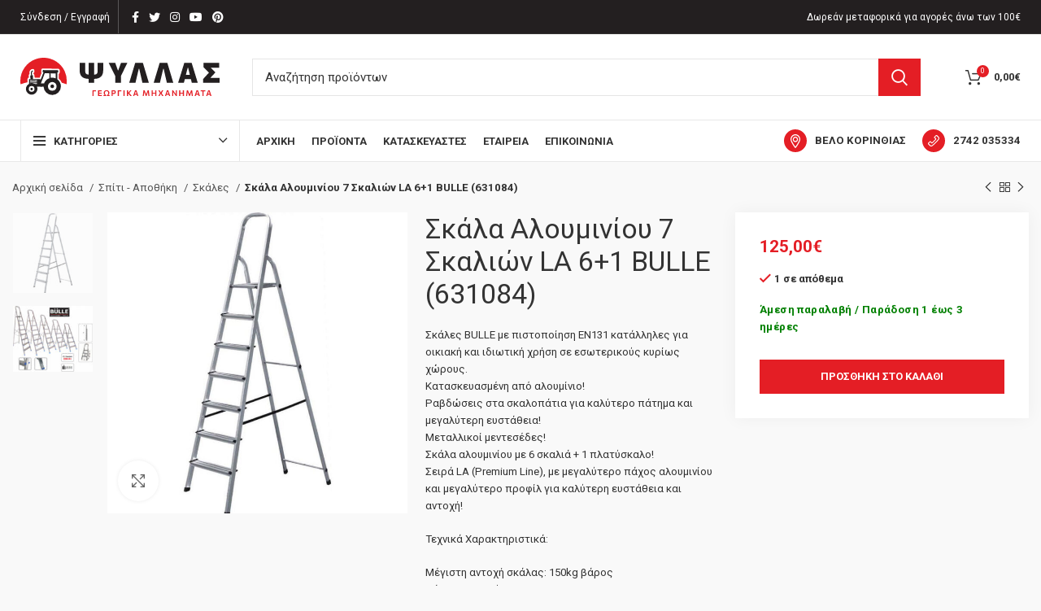

--- FILE ---
content_type: text/html; charset=UTF-8
request_url: https://psillas.gr/product/%CF%83%CE%BA%CE%AC%CE%BB%CE%B1-%CE%B1%CE%BB%CE%BF%CF%85%CE%BC%CE%B9%CE%BD%CE%AF%CE%BF%CF%85-7-%CF%83%CE%BA%CE%B1%CE%BB%CE%B9%CF%8E%CE%BD-la-61-bulle-631084/
body_size: 58490
content:
<!DOCTYPE html>
<html lang="el">
<head>
	<meta charset="UTF-8">
	<link rel="profile" href="http://gmpg.org/xfn/11">
	<link rel="pingback" href="https://psillas.gr/xmlrpc.php">

			<script>window.MSInputMethodContext && document.documentMode && document.write('<script src="https://psillas.gr/wp-content/themes/woodmart/js/libs/ie11CustomProperties.min.js"><\/script>');</script>
		<meta name='robots' content='index, follow, max-image-preview:large, max-snippet:-1, max-video-preview:-1' />

	<!-- This site is optimized with the Yoast SEO plugin v26.8 - https://yoast.com/product/yoast-seo-wordpress/ -->
	<title>Σκάλα Αλουμινίου 7 Σκαλιών LA 6+1 BULLE (631084) - Ψύλλας Μηχανήματα</title>
	<link rel="canonical" href="https://psillas.gr/product/σκάλα-αλουμινίου-7-σκαλιών-la-61-bulle-631084/" />
	<meta property="og:locale" content="el_GR" />
	<meta property="og:type" content="article" />
	<meta property="og:title" content="Σκάλα Αλουμινίου 7 Σκαλιών LA 6+1 BULLE (631084) - Ψύλλας Μηχανήματα" />
	<meta property="og:description" content="Σκάλες BULLE με πιστοποίηση EN131 κατάλληλες για οικιακή και ιδιωτική χρήση σε εσωτερικούς κυρίως χώρους. Κατασκευασμένη από αλουμίνιο! Ραβδώσεις στα σκαλοπάτια για καλύτερο πάτημα και μεγαλύτερη ευστάθεια! Μεταλλικοί μεντεσέδες! Σκάλα αλουμινίου με 6 σκαλιά + 1 πλατύσκαλο! Σειρά LA (Premium Line), με μεγαλύτερο πάχος αλουμινίου και μεγαλύτερο προφίλ για καλύτερη ευστάθεια και αντοχή!  Τεχνικά Χαρακτηριστικά:  Μέγιστη αντοχή σκάλας: 150kg βάρος Πάχος σκαλιού: 80mm Απόσταση σκαλιών: 230mm Βάρος: 5.9kg Brand: Bulle Καθαρό Βάρος: 5.9kg" />
	<meta property="og:url" content="https://psillas.gr/product/σκάλα-αλουμινίου-7-σκαλιών-la-61-bulle-631084/" />
	<meta property="og:site_name" content="Ψύλλας Μηχανήματα" />
	<meta property="article:modified_time" content="2024-10-30T09:45:41+00:00" />
	<meta property="og:image" content="https://psillas.gr/wp-content/uploads/2022/05/631084.jpg" />
	<meta property="og:image:width" content="900" />
	<meta property="og:image:height" content="900" />
	<meta property="og:image:type" content="image/jpeg" />
	<meta name="twitter:card" content="summary_large_image" />
	<meta name="twitter:label1" content="Εκτιμώμενος χρόνος ανάγνωσης" />
	<meta name="twitter:data1" content="1 λεπτό" />
	<script type="application/ld+json" class="yoast-schema-graph">{"@context":"https://schema.org","@graph":[{"@type":"WebPage","@id":"https://psillas.gr/product/%cf%83%ce%ba%ce%ac%ce%bb%ce%b1-%ce%b1%ce%bb%ce%bf%cf%85%ce%bc%ce%b9%ce%bd%ce%af%ce%bf%cf%85-7-%cf%83%ce%ba%ce%b1%ce%bb%ce%b9%cf%8e%ce%bd-la-61-bulle-631084/","url":"https://psillas.gr/product/%cf%83%ce%ba%ce%ac%ce%bb%ce%b1-%ce%b1%ce%bb%ce%bf%cf%85%ce%bc%ce%b9%ce%bd%ce%af%ce%bf%cf%85-7-%cf%83%ce%ba%ce%b1%ce%bb%ce%b9%cf%8e%ce%bd-la-61-bulle-631084/","name":"Σκάλα Αλουμινίου 7 Σκαλιών LA 6+1 BULLE (631084) - Ψύλλας Μηχανήματα","isPartOf":{"@id":"https://psillas.gr/#website"},"primaryImageOfPage":{"@id":"https://psillas.gr/product/%cf%83%ce%ba%ce%ac%ce%bb%ce%b1-%ce%b1%ce%bb%ce%bf%cf%85%ce%bc%ce%b9%ce%bd%ce%af%ce%bf%cf%85-7-%cf%83%ce%ba%ce%b1%ce%bb%ce%b9%cf%8e%ce%bd-la-61-bulle-631084/#primaryimage"},"image":{"@id":"https://psillas.gr/product/%cf%83%ce%ba%ce%ac%ce%bb%ce%b1-%ce%b1%ce%bb%ce%bf%cf%85%ce%bc%ce%b9%ce%bd%ce%af%ce%bf%cf%85-7-%cf%83%ce%ba%ce%b1%ce%bb%ce%b9%cf%8e%ce%bd-la-61-bulle-631084/#primaryimage"},"thumbnailUrl":"https://psillas.gr/wp-content/uploads/2022/05/631084.jpg","datePublished":"2022-05-12T08:11:35+00:00","dateModified":"2024-10-30T09:45:41+00:00","breadcrumb":{"@id":"https://psillas.gr/product/%cf%83%ce%ba%ce%ac%ce%bb%ce%b1-%ce%b1%ce%bb%ce%bf%cf%85%ce%bc%ce%b9%ce%bd%ce%af%ce%bf%cf%85-7-%cf%83%ce%ba%ce%b1%ce%bb%ce%b9%cf%8e%ce%bd-la-61-bulle-631084/#breadcrumb"},"inLanguage":"el","potentialAction":[{"@type":"ReadAction","target":["https://psillas.gr/product/%cf%83%ce%ba%ce%ac%ce%bb%ce%b1-%ce%b1%ce%bb%ce%bf%cf%85%ce%bc%ce%b9%ce%bd%ce%af%ce%bf%cf%85-7-%cf%83%ce%ba%ce%b1%ce%bb%ce%b9%cf%8e%ce%bd-la-61-bulle-631084/"]}]},{"@type":"ImageObject","inLanguage":"el","@id":"https://psillas.gr/product/%cf%83%ce%ba%ce%ac%ce%bb%ce%b1-%ce%b1%ce%bb%ce%bf%cf%85%ce%bc%ce%b9%ce%bd%ce%af%ce%bf%cf%85-7-%cf%83%ce%ba%ce%b1%ce%bb%ce%b9%cf%8e%ce%bd-la-61-bulle-631084/#primaryimage","url":"https://psillas.gr/wp-content/uploads/2022/05/631084.jpg","contentUrl":"https://psillas.gr/wp-content/uploads/2022/05/631084.jpg","width":900,"height":900},{"@type":"BreadcrumbList","@id":"https://psillas.gr/product/%cf%83%ce%ba%ce%ac%ce%bb%ce%b1-%ce%b1%ce%bb%ce%bf%cf%85%ce%bc%ce%b9%ce%bd%ce%af%ce%bf%cf%85-7-%cf%83%ce%ba%ce%b1%ce%bb%ce%b9%cf%8e%ce%bd-la-61-bulle-631084/#breadcrumb","itemListElement":[{"@type":"ListItem","position":1,"name":"Home","item":"https://psillas.gr/"},{"@type":"ListItem","position":2,"name":"ΠΡΟΪΟΝΤΑ","item":"https://psillas.gr/proionta/"},{"@type":"ListItem","position":3,"name":"Σκάλα Αλουμινίου 7 Σκαλιών LA 6+1 BULLE (631084)"}]},{"@type":"WebSite","@id":"https://psillas.gr/#website","url":"https://psillas.gr/","name":"Ψύλλας Μηχανήματα","description":"","publisher":{"@id":"https://psillas.gr/#organization"},"potentialAction":[{"@type":"SearchAction","target":{"@type":"EntryPoint","urlTemplate":"https://psillas.gr/?s={search_term_string}"},"query-input":{"@type":"PropertyValueSpecification","valueRequired":true,"valueName":"search_term_string"}}],"inLanguage":"el"},{"@type":"Organization","@id":"https://psillas.gr/#organization","name":"Ψύλλας Μηχανήματα","url":"https://psillas.gr/","logo":{"@type":"ImageObject","inLanguage":"el","@id":"https://psillas.gr/#/schema/logo/image/","url":"https://psillas.gr/wp-content/uploads/2021/12/logo.svg","contentUrl":"https://psillas.gr/wp-content/uploads/2021/12/logo.svg","width":372,"height":71,"caption":"Ψύλλας Μηχανήματα"},"image":{"@id":"https://psillas.gr/#/schema/logo/image/"}}]}</script>
	<!-- / Yoast SEO plugin. -->


<link rel='dns-prefetch' href='//fonts.googleapis.com' />
<link rel="alternate" type="application/rss+xml" title="Ροή RSS &raquo; Ψύλλας Μηχανήματα" href="https://psillas.gr/feed/" />
<link rel="alternate" type="application/rss+xml" title="Ροή Σχολίων &raquo; Ψύλλας Μηχανήματα" href="https://psillas.gr/comments/feed/" />
<link rel="alternate" title="oEmbed (JSON)" type="application/json+oembed" href="https://psillas.gr/wp-json/oembed/1.0/embed?url=https%3A%2F%2Fpsillas.gr%2Fproduct%2F%25cf%2583%25ce%25ba%25ce%25ac%25ce%25bb%25ce%25b1-%25ce%25b1%25ce%25bb%25ce%25bf%25cf%2585%25ce%25bc%25ce%25b9%25ce%25bd%25ce%25af%25ce%25bf%25cf%2585-7-%25cf%2583%25ce%25ba%25ce%25b1%25ce%25bb%25ce%25b9%25cf%258e%25ce%25bd-la-61-bulle-631084%2F" />
<link rel="alternate" title="oEmbed (XML)" type="text/xml+oembed" href="https://psillas.gr/wp-json/oembed/1.0/embed?url=https%3A%2F%2Fpsillas.gr%2Fproduct%2F%25cf%2583%25ce%25ba%25ce%25ac%25ce%25bb%25ce%25b1-%25ce%25b1%25ce%25bb%25ce%25bf%25cf%2585%25ce%25bc%25ce%25b9%25ce%25bd%25ce%25af%25ce%25bf%25cf%2585-7-%25cf%2583%25ce%25ba%25ce%25b1%25ce%25bb%25ce%25b9%25cf%258e%25ce%25bd-la-61-bulle-631084%2F&#038;format=xml" />
<style id='wp-img-auto-sizes-contain-inline-css' type='text/css'>
img:is([sizes=auto i],[sizes^="auto," i]){contain-intrinsic-size:3000px 1500px}
/*# sourceURL=wp-img-auto-sizes-contain-inline-css */
</style>
<style id='wp-block-library-inline-css' type='text/css'>
:root{--wp-block-synced-color:#7a00df;--wp-block-synced-color--rgb:122,0,223;--wp-bound-block-color:var(--wp-block-synced-color);--wp-editor-canvas-background:#ddd;--wp-admin-theme-color:#007cba;--wp-admin-theme-color--rgb:0,124,186;--wp-admin-theme-color-darker-10:#006ba1;--wp-admin-theme-color-darker-10--rgb:0,107,160.5;--wp-admin-theme-color-darker-20:#005a87;--wp-admin-theme-color-darker-20--rgb:0,90,135;--wp-admin-border-width-focus:2px}@media (min-resolution:192dpi){:root{--wp-admin-border-width-focus:1.5px}}.wp-element-button{cursor:pointer}:root .has-very-light-gray-background-color{background-color:#eee}:root .has-very-dark-gray-background-color{background-color:#313131}:root .has-very-light-gray-color{color:#eee}:root .has-very-dark-gray-color{color:#313131}:root .has-vivid-green-cyan-to-vivid-cyan-blue-gradient-background{background:linear-gradient(135deg,#00d084,#0693e3)}:root .has-purple-crush-gradient-background{background:linear-gradient(135deg,#34e2e4,#4721fb 50%,#ab1dfe)}:root .has-hazy-dawn-gradient-background{background:linear-gradient(135deg,#faaca8,#dad0ec)}:root .has-subdued-olive-gradient-background{background:linear-gradient(135deg,#fafae1,#67a671)}:root .has-atomic-cream-gradient-background{background:linear-gradient(135deg,#fdd79a,#004a59)}:root .has-nightshade-gradient-background{background:linear-gradient(135deg,#330968,#31cdcf)}:root .has-midnight-gradient-background{background:linear-gradient(135deg,#020381,#2874fc)}:root{--wp--preset--font-size--normal:16px;--wp--preset--font-size--huge:42px}.has-regular-font-size{font-size:1em}.has-larger-font-size{font-size:2.625em}.has-normal-font-size{font-size:var(--wp--preset--font-size--normal)}.has-huge-font-size{font-size:var(--wp--preset--font-size--huge)}.has-text-align-center{text-align:center}.has-text-align-left{text-align:left}.has-text-align-right{text-align:right}.has-fit-text{white-space:nowrap!important}#end-resizable-editor-section{display:none}.aligncenter{clear:both}.items-justified-left{justify-content:flex-start}.items-justified-center{justify-content:center}.items-justified-right{justify-content:flex-end}.items-justified-space-between{justify-content:space-between}.screen-reader-text{border:0;clip-path:inset(50%);height:1px;margin:-1px;overflow:hidden;padding:0;position:absolute;width:1px;word-wrap:normal!important}.screen-reader-text:focus{background-color:#ddd;clip-path:none;color:#444;display:block;font-size:1em;height:auto;left:5px;line-height:normal;padding:15px 23px 14px;text-decoration:none;top:5px;width:auto;z-index:100000}html :where(.has-border-color){border-style:solid}html :where([style*=border-top-color]){border-top-style:solid}html :where([style*=border-right-color]){border-right-style:solid}html :where([style*=border-bottom-color]){border-bottom-style:solid}html :where([style*=border-left-color]){border-left-style:solid}html :where([style*=border-width]){border-style:solid}html :where([style*=border-top-width]){border-top-style:solid}html :where([style*=border-right-width]){border-right-style:solid}html :where([style*=border-bottom-width]){border-bottom-style:solid}html :where([style*=border-left-width]){border-left-style:solid}html :where(img[class*=wp-image-]){height:auto;max-width:100%}:where(figure){margin:0 0 1em}html :where(.is-position-sticky){--wp-admin--admin-bar--position-offset:var(--wp-admin--admin-bar--height,0px)}@media screen and (max-width:600px){html :where(.is-position-sticky){--wp-admin--admin-bar--position-offset:0px}}
/*# sourceURL=/wp-includes/css/dist/block-library/common.min.css */
</style>
<style id='classic-theme-styles-inline-css' type='text/css'>
/*! This file is auto-generated */
.wp-block-button__link{color:#fff;background-color:#32373c;border-radius:9999px;box-shadow:none;text-decoration:none;padding:calc(.667em + 2px) calc(1.333em + 2px);font-size:1.125em}.wp-block-file__button{background:#32373c;color:#fff;text-decoration:none}
/*# sourceURL=/wp-includes/css/classic-themes.min.css */
</style>
<style id='woocommerce-inline-inline-css' type='text/css'>
.woocommerce form .form-row .required { visibility: visible; }
/*# sourceURL=woocommerce-inline-inline-css */
</style>
<link rel='stylesheet' id='js_composer_front-css' href='https://psillas.gr/wp-content/plugins/js_composer/assets/css/js_composer.min.css?ver=8.7.2' type='text/css' media='all' />
<link rel='stylesheet' id='bootstrap-css' href='https://psillas.gr/wp-content/themes/woodmart/css/bootstrap-light.min.css?ver=6.4.2' type='text/css' media='all' />
<link rel='stylesheet' id='woodmart-style-css' href='https://psillas.gr/wp-content/themes/woodmart/css/parts/base.min.css?ver=6.4.2' type='text/css' media='all' />
<link rel='stylesheet' id='wd-widget-wd-recent-posts-css' href='https://psillas.gr/wp-content/themes/woodmart/css/parts/widget-wd-recent-posts.min.css?ver=6.4.2' type='text/css' media='all' />
<link rel='stylesheet' id='wd-widget-nav-css' href='https://psillas.gr/wp-content/themes/woodmart/css/parts/widget-nav.min.css?ver=6.4.2' type='text/css' media='all' />
<link rel='stylesheet' id='wd-widget-wd-layered-nav-css' href='https://psillas.gr/wp-content/themes/woodmart/css/parts/woo-widget-wd-layered-nav.min.css?ver=6.4.2' type='text/css' media='all' />
<link rel='stylesheet' id='wd-widget-product-cat-css' href='https://psillas.gr/wp-content/themes/woodmart/css/parts/woo-widget-product-cat.min.css?ver=6.4.2' type='text/css' media='all' />
<link rel='stylesheet' id='wd-widget-layered-nav-stock-status-css' href='https://psillas.gr/wp-content/themes/woodmart/css/parts/woo-widget-layered-nav-stock-status.min.css?ver=6.4.2' type='text/css' media='all' />
<link rel='stylesheet' id='wd-widget-product-list-css' href='https://psillas.gr/wp-content/themes/woodmart/css/parts/woo-widget-product-list.min.css?ver=6.4.2' type='text/css' media='all' />
<link rel='stylesheet' id='wd-widget-slider-price-filter-css' href='https://psillas.gr/wp-content/themes/woodmart/css/parts/woo-widget-slider-price-filter.min.css?ver=6.4.2' type='text/css' media='all' />
<link rel='stylesheet' id='wd-footer-widget-collapse-css' href='https://psillas.gr/wp-content/themes/woodmart/css/parts/footer-widget-collapse.min.css?ver=6.4.2' type='text/css' media='all' />
<link rel='stylesheet' id='wd-wp-gutenberg-css' href='https://psillas.gr/wp-content/themes/woodmart/css/parts/wp-gutenberg.min.css?ver=6.4.2' type='text/css' media='all' />
<link rel='stylesheet' id='wd-wpcf7-css' href='https://psillas.gr/wp-content/themes/woodmart/css/parts/int-wpcf7.min.css?ver=6.4.2' type='text/css' media='all' />
<link rel='stylesheet' id='wd-base-deprecated-css' href='https://psillas.gr/wp-content/themes/woodmart/css/parts/base-deprecated.min.css?ver=6.4.2' type='text/css' media='all' />
<link rel='stylesheet' id='wd-wpbakery-base-css' href='https://psillas.gr/wp-content/themes/woodmart/css/parts/int-wpb-base.min.css?ver=6.4.2' type='text/css' media='all' />
<link rel='stylesheet' id='wd-wpbakery-base-deprecated-css' href='https://psillas.gr/wp-content/themes/woodmart/css/parts/int-wpb-base-deprecated.min.css?ver=6.4.2' type='text/css' media='all' />
<link rel='stylesheet' id='wd-woocommerce-base-css' href='https://psillas.gr/wp-content/themes/woodmart/css/parts/woocommerce-base.min.css?ver=6.4.2' type='text/css' media='all' />
<link rel='stylesheet' id='wd-mod-star-rating-css' href='https://psillas.gr/wp-content/themes/woodmart/css/parts/mod-star-rating.min.css?ver=6.4.2' type='text/css' media='all' />
<link rel='stylesheet' id='wd-woo-el-track-order-css' href='https://psillas.gr/wp-content/themes/woodmart/css/parts/woo-el-track-order.min.css?ver=6.4.2' type='text/css' media='all' />
<link rel='stylesheet' id='wd-woo-gutenberg-css' href='https://psillas.gr/wp-content/themes/woodmart/css/parts/woo-gutenberg.min.css?ver=6.4.2' type='text/css' media='all' />
<link rel='stylesheet' id='wd-woo-mod-quantity-css' href='https://psillas.gr/wp-content/themes/woodmart/css/parts/woo-mod-quantity.min.css?ver=6.4.2' type='text/css' media='all' />
<link rel='stylesheet' id='wd-woo-single-prod-el-base-css' href='https://psillas.gr/wp-content/themes/woodmart/css/parts/woo-single-prod-el-base.min.css?ver=6.4.2' type='text/css' media='all' />
<link rel='stylesheet' id='wd-woo-mod-stock-status-css' href='https://psillas.gr/wp-content/themes/woodmart/css/parts/woo-mod-stock-status.min.css?ver=6.4.2' type='text/css' media='all' />
<link rel='stylesheet' id='wd-woo-mod-shop-attributes-css' href='https://psillas.gr/wp-content/themes/woodmart/css/parts/woo-mod-shop-attributes.min.css?ver=6.4.2' type='text/css' media='all' />
<link rel='stylesheet' id='child-style-css' href='https://psillas.gr/wp-content/themes/woodmart-child/style.css?ver=6.4.2' type='text/css' media='all' />
<link rel='stylesheet' id='verm-css-css' href='https://psillas.gr/wp-content/themes/woodmart-child/css/verm.css?ver=6.9' type='text/css' media='all' />
<link rel='stylesheet' id='invoice-request-css-css' href='https://psillas.gr/wp-content/plugins/designous-woo-invoice-request/assets/styles.css?ver=0.0.1' type='text/css' media='all' />
<link rel='stylesheet' id='wd-woo-single-prod-builder-css' href='https://psillas.gr/wp-content/themes/woodmart/css/parts/woo-single-prod-builder.min.css?ver=6.4.2' type='text/css' media='all' />
<link rel='stylesheet' id='wd-header-base-css' href='https://psillas.gr/wp-content/themes/woodmart/css/parts/header-base.min.css?ver=6.4.2' type='text/css' media='all' />
<link rel='stylesheet' id='wd-mod-tools-css' href='https://psillas.gr/wp-content/themes/woodmart/css/parts/mod-tools.min.css?ver=6.4.2' type='text/css' media='all' />
<link rel='stylesheet' id='wd-woo-mod-login-form-css' href='https://psillas.gr/wp-content/themes/woodmart/css/parts/woo-mod-login-form.min.css?ver=6.4.2' type='text/css' media='all' />
<link rel='stylesheet' id='wd-header-my-account-css' href='https://psillas.gr/wp-content/themes/woodmart/css/parts/header-el-my-account.min.css?ver=6.4.2' type='text/css' media='all' />
<link rel='stylesheet' id='wd-header-elements-base-css' href='https://psillas.gr/wp-content/themes/woodmart/css/parts/header-el-base.min.css?ver=6.4.2' type='text/css' media='all' />
<link rel='stylesheet' id='wd-social-icons-css' href='https://psillas.gr/wp-content/themes/woodmart/css/parts/el-social-icons.min.css?ver=6.4.2' type='text/css' media='all' />
<link rel='stylesheet' id='wd-header-search-css' href='https://psillas.gr/wp-content/themes/woodmart/css/parts/header-el-search.min.css?ver=6.4.2' type='text/css' media='all' />
<link rel='stylesheet' id='wd-header-search-form-css' href='https://psillas.gr/wp-content/themes/woodmart/css/parts/header-el-search-form.min.css?ver=6.4.2' type='text/css' media='all' />
<link rel='stylesheet' id='wd-wd-search-results-css' href='https://psillas.gr/wp-content/themes/woodmart/css/parts/wd-search-results.min.css?ver=6.4.2' type='text/css' media='all' />
<link rel='stylesheet' id='wd-wd-search-form-css' href='https://psillas.gr/wp-content/themes/woodmart/css/parts/wd-search-form.min.css?ver=6.4.2' type='text/css' media='all' />
<link rel='stylesheet' id='wd-header-cart-side-css' href='https://psillas.gr/wp-content/themes/woodmart/css/parts/header-el-cart-side.min.css?ver=6.4.2' type='text/css' media='all' />
<link rel='stylesheet' id='wd-header-cart-css' href='https://psillas.gr/wp-content/themes/woodmart/css/parts/header-el-cart.min.css?ver=6.4.2' type='text/css' media='all' />
<link rel='stylesheet' id='wd-widget-shopping-cart-css' href='https://psillas.gr/wp-content/themes/woodmart/css/parts/woo-widget-shopping-cart.min.css?ver=6.4.2' type='text/css' media='all' />
<link rel='stylesheet' id='wd-header-categories-nav-css' href='https://psillas.gr/wp-content/themes/woodmart/css/parts/header-el-category-nav.min.css?ver=6.4.2' type='text/css' media='all' />
<link rel='stylesheet' id='wd-mod-nav-vertical-css' href='https://psillas.gr/wp-content/themes/woodmart/css/parts/mod-nav-vertical.min.css?ver=6.4.2' type='text/css' media='all' />
<link rel='stylesheet' id='wd-woo-single-prod-el-navigation-css' href='https://psillas.gr/wp-content/themes/woodmart/css/parts/woo-single-prod-el-navigation.min.css?ver=6.4.2' type='text/css' media='all' />
<link rel='stylesheet' id='wd-woo-single-prod-el-gallery-css' href='https://psillas.gr/wp-content/themes/woodmart/css/parts/woo-single-prod-el-gallery.min.css?ver=6.4.2' type='text/css' media='all' />
<link rel='stylesheet' id='wd-woo-single-prod-el-gallery-opt-thumb-left-css' href='https://psillas.gr/wp-content/themes/woodmart/css/parts/woo-single-prod-el-gallery-opt-thumb-left.min.css?ver=6.4.2' type='text/css' media='all' />
<link rel='stylesheet' id='wd-owl-carousel-css' href='https://psillas.gr/wp-content/themes/woodmart/css/parts/lib-owl-carousel.min.css?ver=6.4.2' type='text/css' media='all' />
<link rel='stylesheet' id='wd-photoswipe-css' href='https://psillas.gr/wp-content/themes/woodmart/css/parts/lib-photoswipe.min.css?ver=6.4.2' type='text/css' media='all' />
<link rel='stylesheet' id='wd-add-to-cart-popup-css' href='https://psillas.gr/wp-content/themes/woodmart/css/parts/woo-opt-add-to-cart-popup.min.css?ver=6.4.2' type='text/css' media='all' />
<link rel='stylesheet' id='wd-mfp-popup-css' href='https://psillas.gr/wp-content/themes/woodmart/css/parts/lib-magnific-popup.min.css?ver=6.4.2' type='text/css' media='all' />
<link rel='stylesheet' id='wd-info-box-css' href='https://psillas.gr/wp-content/themes/woodmart/css/parts/el-info-box.min.css?ver=6.4.2' type='text/css' media='all' />
<link rel='stylesheet' id='wd-mod-comments-css' href='https://psillas.gr/wp-content/themes/woodmart/css/parts/mod-comments.min.css?ver=6.4.2' type='text/css' media='all' />
<link rel='stylesheet' id='wd-accordion-css' href='https://psillas.gr/wp-content/themes/woodmart/css/parts/el-accordion.min.css?ver=6.4.2' type='text/css' media='all' />
<link rel='stylesheet' id='wd-section-title-css' href='https://psillas.gr/wp-content/themes/woodmart/css/parts/el-section-title.min.css?ver=6.4.2' type='text/css' media='all' />
<link rel='stylesheet' id='wd-mod-highlighted-text-css' href='https://psillas.gr/wp-content/themes/woodmart/css/parts/mod-highlighted-text.min.css?ver=6.4.2' type='text/css' media='all' />
<link rel='stylesheet' id='wd-product-loop-css' href='https://psillas.gr/wp-content/themes/woodmart/css/parts/woo-product-loop.min.css?ver=6.4.2' type='text/css' media='all' />
<link rel='stylesheet' id='wd-product-loop-quick-css' href='https://psillas.gr/wp-content/themes/woodmart/css/parts/woo-product-loop-quick.min.css?ver=6.4.2' type='text/css' media='all' />
<link rel='stylesheet' id='wd-woo-mod-add-btn-replace-css' href='https://psillas.gr/wp-content/themes/woodmart/css/parts/woo-mod-add-btn-replace.min.css?ver=6.4.2' type='text/css' media='all' />
<link rel='stylesheet' id='wd-footer-base-css' href='https://psillas.gr/wp-content/themes/woodmart/css/parts/footer-base.min.css?ver=6.4.2' type='text/css' media='all' />
<link rel='stylesheet' id='wd-text-block-css' href='https://psillas.gr/wp-content/themes/woodmart/css/parts/el-text-block.min.css?ver=6.4.2' type='text/css' media='all' />
<link rel='stylesheet' id='wd-list-css' href='https://psillas.gr/wp-content/themes/woodmart/css/parts/el-list.min.css?ver=6.4.2' type='text/css' media='all' />
<link rel='stylesheet' id='wd-scroll-top-css' href='https://psillas.gr/wp-content/themes/woodmart/css/parts/opt-scrolltotop.min.css?ver=6.4.2' type='text/css' media='all' />
<link rel='stylesheet' id='wd-header-my-account-sidebar-css' href='https://psillas.gr/wp-content/themes/woodmart/css/parts/header-el-my-account-sidebar.min.css?ver=6.4.2' type='text/css' media='all' />
<link rel='stylesheet' id='xts-style-header_627016-css' href='https://psillas.gr/wp-content/uploads/2023/05/xts-header_627016-1683544944.css?ver=6.4.2' type='text/css' media='all' />
<link rel='stylesheet' id='xts-style-theme_settings_default-css' href='https://psillas.gr/wp-content/uploads/2023/05/xts-theme_settings_default-1685449599.css?ver=6.4.2' type='text/css' media='all' />
<link rel='stylesheet' id='xts-google-fonts-css' href='https://fonts.googleapis.com/css?family=Roboto%3A400%2C700&#038;display=swap&#038;ver=6.4.2' type='text/css' media='all' />
<script type="text/javascript" src="https://psillas.gr/wp-includes/js/jquery/jquery.min.js?ver=3.7.1" id="jquery-core-js"></script>
<script type="text/javascript" src="https://psillas.gr/wp-includes/js/jquery/jquery-migrate.min.js?ver=3.4.1" id="jquery-migrate-js"></script>
<script type="text/javascript" src="https://psillas.gr/wp-content/plugins/woocommerce/assets/js/jquery-blockui/jquery.blockUI.min.js?ver=2.7.0-wc.10.4.3" id="wc-jquery-blockui-js" data-wp-strategy="defer"></script>
<script type="text/javascript" id="wc-add-to-cart-js-extra">
/* <![CDATA[ */
var wc_add_to_cart_params = {"ajax_url":"/wp-admin/admin-ajax.php","wc_ajax_url":"/?wc-ajax=%%endpoint%%","i18n_view_cart":"\u039a\u03b1\u03bb\u03ac\u03b8\u03b9","cart_url":"https://psillas.gr/cart/","is_cart":"","cart_redirect_after_add":"no"};
//# sourceURL=wc-add-to-cart-js-extra
/* ]]> */
</script>
<script type="text/javascript" src="https://psillas.gr/wp-content/plugins/woocommerce/assets/js/frontend/add-to-cart.min.js?ver=10.4.3" id="wc-add-to-cart-js" data-wp-strategy="defer"></script>
<script type="text/javascript" src="https://psillas.gr/wp-content/plugins/woocommerce/assets/js/zoom/jquery.zoom.min.js?ver=1.7.21-wc.10.4.3" id="wc-zoom-js" defer="defer" data-wp-strategy="defer"></script>
<script type="text/javascript" id="wc-single-product-js-extra">
/* <![CDATA[ */
var wc_single_product_params = {"i18n_required_rating_text":"\u03a0\u03b1\u03c1\u03b1\u03ba\u03b1\u03bb\u03bf\u03cd\u03bc\u03b5, \u03b5\u03c0\u03b9\u03bb\u03ad\u03be\u03c4\u03b5 \u03bc\u03af\u03b1 \u03b2\u03b1\u03b8\u03bc\u03bf\u03bb\u03bf\u03b3\u03af\u03b1","i18n_rating_options":["1 \u03b1\u03c0\u03cc 5 \u03b1\u03c3\u03c4\u03ad\u03c1\u03b9\u03b1","2 \u03b1\u03c0\u03cc 5 \u03b1\u03c3\u03c4\u03ad\u03c1\u03b9\u03b1","3 \u03b1\u03c0\u03cc 5 \u03b1\u03c3\u03c4\u03ad\u03c1\u03b9\u03b1","4 \u03b1\u03c0\u03cc 5 \u03b1\u03c3\u03c4\u03ad\u03c1\u03b9\u03b1","5 \u03b1\u03c0\u03cc 5 \u03b1\u03c3\u03c4\u03ad\u03c1\u03b9\u03b1"],"i18n_product_gallery_trigger_text":"View full-screen image gallery","review_rating_required":"yes","flexslider":{"rtl":false,"animation":"slide","smoothHeight":true,"directionNav":false,"controlNav":"thumbnails","slideshow":false,"animationSpeed":500,"animationLoop":false,"allowOneSlide":false},"zoom_enabled":"","zoom_options":[],"photoswipe_enabled":"","photoswipe_options":{"shareEl":false,"closeOnScroll":false,"history":false,"hideAnimationDuration":0,"showAnimationDuration":0},"flexslider_enabled":""};
//# sourceURL=wc-single-product-js-extra
/* ]]> */
</script>
<script type="text/javascript" src="https://psillas.gr/wp-content/plugins/woocommerce/assets/js/frontend/single-product.min.js?ver=10.4.3" id="wc-single-product-js" defer="defer" data-wp-strategy="defer"></script>
<script type="text/javascript" src="https://psillas.gr/wp-content/plugins/woocommerce/assets/js/js-cookie/js.cookie.min.js?ver=2.1.4-wc.10.4.3" id="wc-js-cookie-js" defer="defer" data-wp-strategy="defer"></script>
<script type="text/javascript" id="woocommerce-js-extra">
/* <![CDATA[ */
var woocommerce_params = {"ajax_url":"/wp-admin/admin-ajax.php","wc_ajax_url":"/?wc-ajax=%%endpoint%%","i18n_password_show":"\u0395\u03bc\u03c6\u03ac\u03bd\u03b9\u03c3\u03b7 \u03c3\u03c5\u03bd\u03b8\u03b7\u03bc\u03b1\u03c4\u03b9\u03ba\u03bf\u03cd","i18n_password_hide":"\u0391\u03c0\u03cc\u03ba\u03c1\u03c5\u03c8\u03b7 \u03c3\u03c5\u03bd\u03b8\u03b7\u03bc\u03b1\u03c4\u03b9\u03ba\u03bf\u03cd"};
//# sourceURL=woocommerce-js-extra
/* ]]> */
</script>
<script type="text/javascript" src="https://psillas.gr/wp-content/plugins/woocommerce/assets/js/frontend/woocommerce.min.js?ver=10.4.3" id="woocommerce-js" defer="defer" data-wp-strategy="defer"></script>
<script type="text/javascript" src="https://psillas.gr/wp-content/plugins/js_composer/assets/js/vendors/woocommerce-add-to-cart.js?ver=8.7.2" id="vc_woocommerce-add-to-cart-js-js"></script>
<script type="text/javascript" src="https://psillas.gr/wp-content/themes/woodmart/js/libs/device.min.js?ver=6.4.2" id="wd-device-library-js"></script>
<script></script><link rel="https://api.w.org/" href="https://psillas.gr/wp-json/" /><link rel="alternate" title="JSON" type="application/json" href="https://psillas.gr/wp-json/wp/v2/product/11427" /><link rel="EditURI" type="application/rsd+xml" title="RSD" href="https://psillas.gr/xmlrpc.php?rsd" />
<meta name="generator" content="WordPress 6.9" />
<meta name="generator" content="WooCommerce 10.4.3" />
<link rel='shortlink' href='https://psillas.gr/?p=11427' />
<!-- start Simple Custom CSS and JS -->
<style type="text/css">
.post-type-product div#postdivrich {
    display: none;
}</style>
<!-- end Simple Custom CSS and JS -->
<!-- start Simple Custom CSS and JS -->
<style type="text/css">
.disclaimer-content {
    font-size: 130%;
    text-align: center;
    margin-top: 35px;
    margin-bottom: 45px!important;
}</style>
<!-- end Simple Custom CSS and JS -->
<!-- start Simple Custom CSS and JS -->
<style type="text/css">
.product-image-wrap img {
    aspect-ratio: 1/1;
    object-fit: contain;
    background: #fff;
}

.shipping-message-single-product {
    color: green;
    font-weight: 600;
    letter-spacing: .03em;
	margin-bottom: 30px;
}</style>
<!-- end Simple Custom CSS and JS -->
<!-- start Simple Custom CSS and JS -->
<style type="text/css">
.brand-item-inner div,
.brand-item-inner h3 {
	transition: var(--trans-600);
	line-height: 1;
}

.brand-item-inner:hover div {
    background: var(--color-brand);
}

.brand-item-inner:hover h3 {
    color: #fff;
}</style>
<!-- end Simple Custom CSS and JS -->
<!-- start Simple Custom CSS and JS -->
<style type="text/css">
.woocommerce-billing-fields__field-wrapper,
.woodmart-table-wrapper,
.woocommerce-additional-fields__field-wrapper,
ul.wc_payment_methods.payment_methods.methods,
.woocommerce-terms-and-conditions-wrapper {
    padding: 20px;
    background-color: #FFF;
    box-shadow: 0 0 13px rgb(0 0 0 / 5%);
    border: 0;
}

.wpcf7 form:not(.sent) .wpcf7-response-output, .mc4wp-error, .mc4wp-notice, .woocommerce-error, .woocommerce-info {
    background-color: #231f20;
    color: var(--notices-warning-color);
}

#customer_details input[type=text], #customer_details input[type=email], #customer_details input[type=password], #customer_details input[type=search], #customer_details input[type=number], #customer_details input[type=url], #customer_details input[type=tel], #customer_details input[type=date], #customer_details select, #customer_details textarea, #customer_details .select2-selection {
    border: 0;
    background: #f9f9f9!important;
    box-shadow: inset 99999px 0px 0px 0px #f5f5f5;
}

textarea#order_comments::placeholder {
    color: #c3c3c3;
}

.woocommerce-info.hidden-notice .amount {
    background: white;
    padding: 7px 5px 4px 5px;
    color: #231f20;
    line-height: 1;
}

.payment_methods .payment_box {
    background: #f9f9f9!important;
}

.payment_methods .payment_box:before {
    color: #f9f9f9!important;
}

.validate-state .optional {
    display: none;
}

.custom_invoice_fields {
    background: #fff;
    padding: 20px;
}

@media (min-width: 768px) {
  	.woocommerce-billing-fields__field-wrapper {
        display: flex;
        flex-wrap: wrap;
        justify-content: space-between;
    }
  
    .woocommerce-billing-fields__field-wrapper .form-row-wide {
        width: 48%;
    }
}</style>
<!-- end Simple Custom CSS and JS -->
<!-- start Simple Custom CSS and JS -->
<style type="text/css">
li.wc-layered-nav-term.with-swatch-text a span {
    font-size: 14px;
}

li.wc-layered-nav-term.with-swatch-text a {
    border: 1px solid;
    padding: 5px;
    margin: 1px;
}

li.wc-layered-nav-term.chosen.with-swatch-text a {
    background: #000;
}

li.wc-layered-nav-term.chosen.with-swatch-text a span {
	color: #fff!important;;
}

li.wc-layered-nav-term.with-swatch-text a span:after {
	display: none!important;
}

span.widget-product-wrap img {
    aspect-ratio: 1/1;
    object-fit: contain;
    background: #fff;
}</style>
<!-- end Simple Custom CSS and JS -->
<!-- start Simple Custom CSS and JS -->
<style type="text/css">
.info-row-des .vc_column-inner > .wpb_wrapper > div,
.info-row-des .vc_column-inner > .wpb_wrapper > div > div {
    height: 100%;
}

.info-row-des .vc_column-inner > .wpb_wrapper {
    height: 100%;
    background: #fff;
}

.banner-row-des .vc_column-inner > div {
    background: #fff;
    height: 100%;
}

.promo-banner.bottom-banner {
    border-top: 20px solid #f8f8f8;
    margin-top: -20px;
}</style>
<!-- end Simple Custom CSS and JS -->
<!-- start Simple Custom CSS and JS -->
<style type="text/css">
:root,
.color-scheme-dark {
	--color-gray-500: #555!important;
	--color-gray-400: #444!important;
}

.wd-hover-info .top-information {
    pointer-events: none;
}

.wd-product-cats a {
    pointer-events: auto;
}

.product-grid-item {
	text-align: left!important;
}

.blog-post-loop .entry-meta.wd-entry-meta,
.blog-post-loop .hovered-social-icons {
	display: none;
}

h3.wd-entities-title {
    font-weight: 600;
}

.products.align-items-start {
    align-items: stretch!important;
}

.product-wrapper {
    background: #fff;
    height: 100%;
    padding: 20px;
}

span.featured.product-label {
    border-radius: 0;
    line-height: 1;
    min-height: unset;
    padding: 10px 12px 9px;
    font-size: 10px;
    white-space: nowrap;
    background: #231f20;
}

/* .woocommerce-product-details__short-description {
    max-height: 200px;
    overflow: auto;
} */

.product-wrapper img {
    aspect-ratio: 1/1;
    object-fit: contain;
	max-height: 400px;
}

.suggestion-thumb img {
    aspect-ratio: 1/1;
    object-fit: contain;
}

.info-row-des .wd-info-box .info-box-content {
	flex: unset;
}

.info-row-des .wd-info-box {
	justify-content: center;
}

.page-title {
    padding: 20px;
}

img.heart-icon {
    display: inline;
    width: 12px;
    vertical-align: 0px;
    margin: 0 5px;
}

* ::-webkit-scrollbar {
    width: 13px;
    background-color: #F8F8F8;
}

* ::-webkit-scrollbar-thumb {
    border-radius: 0;
    border: 4px solid #F8F8F8;
    background-color: #231f20;
}

* ::-webkit-scrollbar-track {
    background-color: #F8F8F8;
}</style>
<!-- end Simple Custom CSS and JS -->
					<meta name="viewport" content="width=device-width, initial-scale=1.0, maximum-scale=1.0, user-scalable=no">
											<link rel="preload" as="font" href="https://psillas.gr/wp-content/themes/woodmart/fonts/woodmart-font.woff2?v=6.4.2" type="font/woff2" crossorigin>
						<noscript><style>.woocommerce-product-gallery{ opacity: 1 !important; }</style></noscript>
	<meta name="generator" content="Powered by WPBakery Page Builder - drag and drop page builder for WordPress."/>
<link rel="icon" href="https://psillas.gr/wp-content/uploads/2022/05/cropped-favicon-32x32.png" sizes="32x32" />
<link rel="icon" href="https://psillas.gr/wp-content/uploads/2022/05/cropped-favicon-192x192.png" sizes="192x192" />
<link rel="apple-touch-icon" href="https://psillas.gr/wp-content/uploads/2022/05/cropped-favicon-180x180.png" />
<meta name="msapplication-TileImage" content="https://psillas.gr/wp-content/uploads/2022/05/cropped-favicon-270x270.png" />
<style>
		
		</style><noscript><style> .wpb_animate_when_almost_visible { opacity: 1; }</style></noscript></head>

<body class="wp-singular product-template-default single single-product postid-11427 wp-theme-woodmart wp-child-theme-woodmart-child theme-woodmart woocommerce woocommerce-page woocommerce-no-js wrapper-custom  woodmart-product-design-default categories-accordion-on woodmart-archive-shop woodmart-ajax-shop-on offcanvas-sidebar-mobile offcanvas-sidebar-tablet wpb-js-composer js-comp-ver-8.7.2 vc_responsive">
			<script type="text/javascript" id="wd-flicker-fix">// Flicker fix.</script>	
	
	<div class="website-wrapper">
									<header class="whb-header whb-sticky-shadow whb-scroll-slide whb-sticky-clone whb-hide-on-scroll">
					<div class="whb-main-header">
	
<div class="whb-row whb-top-bar whb-not-sticky-row whb-with-bg whb-border-fullwidth whb-color-light whb-flex-flex-middle whb-hidden-mobile">
	<div class="container">
		<div class="whb-flex-row whb-top-bar-inner">
			<div class="whb-column whb-col-left whb-visible-lg">
	<div class="wd-header-my-account wd-tools-element wd-event-hover  wd-account-style-text login-side-opener">
			<a href="https://psillas.gr/my-account/" title="Ο λογαριασμός μου">
			<span class="wd-tools-icon">
							</span>
			<span class="wd-tools-text">
				Σύνδεση / Εγγραφή			</span>
		</a>
		
			</div>
<div class="wd-header-divider wd-full-height "></div>
			<div class="wd-social-icons  icons-design-default icons-size-small color-scheme-light social-follow social-form-circle text-left">

				
									<a rel="noopener noreferrer nofollow" href="#" target="_blank" class=" wd-social-icon social-facebook" aria-label="Facebook social link">
						<span class="wd-icon"></span>
											</a>
				
									<a rel="noopener noreferrer nofollow" href="#" target="_blank" class=" wd-social-icon social-twitter" aria-label="Twitter social link">
						<span class="wd-icon"></span>
											</a>
				
				
									<a rel="noopener noreferrer nofollow" href="#" target="_blank" class=" wd-social-icon social-instagram" aria-label="Instagram social link">
						<span class="wd-icon"></span>
											</a>
				
									<a rel="noopener noreferrer nofollow" href="#" target="_blank" class=" wd-social-icon social-youtube" aria-label="YouTube social link">
						<span class="wd-icon"></span>
											</a>
				
									<a rel="noopener noreferrer nofollow" href="#" target="_blank" class=" wd-social-icon social-pinterest" aria-label="Pinterest social link">
						<span class="wd-icon"></span>
											</a>
				
				
				
				
				
				
				
				
				
				
				
				
								
								
				
								
				
			</div>

		</div>
<div class="whb-column whb-col-center whb-visible-lg whb-empty-column">
	</div>
<div class="whb-column whb-col-right whb-visible-lg">
	
<div class="wd-header-text set-cont-mb-s reset-last-child  wd-inline"><span style="color: #ffffff;">Δωρεάν μεταφορικά για αγορές άνω των 100€</span></div>
</div>
<div class="whb-column whb-col-mobile whb-hidden-lg whb-empty-column">
	</div>
		</div>
	</div>
</div>

<div class="whb-row whb-general-header whb-not-sticky-row whb-without-bg whb-border-fullwidth whb-color-dark whb-flex-flex-middle">
	<div class="container">
		<div class="whb-flex-row whb-general-header-inner">
			<div class="whb-column whb-col-left whb-visible-lg">
	<div class="site-logo">
	<a href="https://psillas.gr/" class="wd-logo wd-main-logo" rel="home">
		<img width="372" height="71" src="https://psillas.gr/wp-content/uploads/2021/12/logo.svg" class="attachment-full size-full" alt="" style="max-width:245px;" decoding="async" />	</a>
	</div>
</div>
<div class="whb-column whb-col-center whb-visible-lg">
	<div class="whb-space-element " style="width:20px;"></div>			<div class="wd-search-form wd-header-search-form">
								<form role="search" method="get" class="searchform  wd-style-with-bg woodmart-ajax-search" action="https://psillas.gr/"  data-thumbnail="1" data-price="1" data-post_type="product" data-count="20" data-sku="0" data-symbols_count="3">
					<input type="text" class="s" placeholder="Αναζήτηση προϊόντων" value="" name="s" aria-label="Αναζήτηση" title="Αναζήτηση προϊόντων" />
					<input type="hidden" name="post_type" value="product">
										<button type="submit" class="searchsubmit">
						<span>
							Αναζήτηση						</span>
											</button>
				</form>
													<div class="search-results-wrapper">
						<div class="wd-dropdown-results wd-scroll wd-dropdown">
							<div class="wd-scroll-content"></div>
						</div>

											</div>
							</div>
		<div class="whb-space-element " style="width:20px;"></div></div>
<div class="whb-column whb-col-right whb-visible-lg">
	<div class="whb-space-element " style="width:15px;"></div>
<div class="wd-header-cart wd-tools-element wd-design-2 cart-widget-opener">
	<a href="https://psillas.gr/cart/" title="Καλάθι Αγορών">
		<span class="wd-tools-icon">
												<span class="wd-cart-number">0 <span>προϊόντα</span></span>
							</span>
		<span class="wd-tools-text">
			
			<span class="subtotal-divider">/</span>
					<span class="wd-cart-subtotal"><span class="woocommerce-Price-amount amount"><bdi>0,00<span class="woocommerce-Price-currencySymbol">&euro;</span></bdi></span></span>
				</span>
	</a>
	</div>
</div>
<div class="whb-column whb-mobile-left whb-hidden-lg">
	<div class="wd-tools-element wd-header-mobile-nav wd-style-icon">
	<a href="#" rel="nofollow">
		<span class="wd-tools-icon">
					</span>
	
		<span class="wd-tools-text">Μενού</span>
	</a>
</div><!--END wd-header-mobile-nav--></div>
<div class="whb-column whb-mobile-center whb-hidden-lg">
	<div class="site-logo">
	<a href="https://psillas.gr/" class="wd-logo wd-main-logo" rel="home">
		<img width="372" height="71" src="https://psillas.gr/wp-content/uploads/2021/12/logo.svg" class="attachment-full size-full" alt="" style="max-width:179px;" decoding="async" />	</a>
	</div>
</div>
<div class="whb-column whb-mobile-right whb-hidden-lg">
	
<div class="wd-header-cart wd-tools-element wd-design-5 cart-widget-opener">
	<a href="https://psillas.gr/cart/" title="Καλάθι Αγορών">
		<span class="wd-tools-icon">
												<span class="wd-cart-number">0 <span>προϊόντα</span></span>
							</span>
		<span class="wd-tools-text">
			
			<span class="subtotal-divider">/</span>
					<span class="wd-cart-subtotal"><span class="woocommerce-Price-amount amount"><bdi>0,00<span class="woocommerce-Price-currencySymbol">&euro;</span></bdi></span></span>
				</span>
	</a>
	</div>
</div>
		</div>
	</div>
</div>

<div class="whb-row whb-header-bottom whb-not-sticky-row whb-without-bg whb-border-fullwidth whb-color-dark whb-flex-flex-middle whb-hidden-mobile">
	<div class="container">
		<div class="whb-flex-row whb-header-bottom-inner">
			<div class="whb-column whb-col-left whb-visible-lg">
	
<div class="wd-header-cats wd-event-hover whb-wjlcubfdmlq3d7jvmt23" role="navigation">
	<span class="menu-opener color-scheme-dark has-bg">
					<span class="menu-opener-icon"></span>
		
		<span class="menu-open-label">
			KΑΤΗΓΟΡΙΕΣ		</span>
	</span>
	<div class="wd-dropdown wd-dropdown-cats ">
		<ul id="menu-menu-categories" class="menu wd-nav wd-nav-vertical"><li id="menu-item-16440" class="menu-item menu-item-type-taxonomy menu-item-object-product_cat menu-item-has-children menu-item-16440 item-level-0 menu-simple-dropdown wd-event-hover" ><a href="https://psillas.gr/product-category/%ce%ba%ce%ae%cf%80%ce%bf%cf%82-%ce%b1%ce%b3%cf%81%cf%8c%cf%82/" class="woodmart-nav-link"><span class="nav-link-text">Κήπος &#8211; Αγρός</span></a><div class="color-scheme-dark wd-design-default wd-dropdown-menu wd-dropdown"><div class="container">
<ul class="wd-sub-menu color-scheme-dark">
	<li id="menu-item-1032901" class="menu-item menu-item-type- menu-item-object- menu-item-1032901 item-level-1" ><a href="https://psillas.gr/product-category/%ce%ba%ce%ae%cf%80%ce%bf%cf%82-%ce%b1%ce%b3%cf%81%cf%8c%cf%82/natureline/" class="woodmart-nav-link">NatureLine</a></li>
	<li id="menu-item-1032902" class="menu-item menu-item-type- menu-item-object- menu-item-1032902 item-level-1" ><a href="https://psillas.gr/product-category/%ce%ba%ce%ae%cf%80%ce%bf%cf%82-%ce%b1%ce%b3%cf%81%cf%8c%cf%82/%cf%80%ce%bf%cf%84%ce%b9%cf%83%cf%84%ce%b9%ce%ba%ce%ac-%ce%ba%ce%ae%cf%80%ce%bf%cf%82-%ce%b1%ce%b3%cf%81%cf%8c%cf%82/" class="woodmart-nav-link">Ποτιστικά Επιφάνειας</a></li>
	<li id="menu-item-1032903" class="menu-item menu-item-type- menu-item-object- menu-item-1032903 item-level-1" ><a href="https://psillas.gr/product-category/%ce%ba%ce%ae%cf%80%ce%bf%cf%82-%ce%b1%ce%b3%cf%81%cf%8c%cf%82/makerx/" class="woodmart-nav-link">Makerx</a></li>
	<li id="menu-item-1032904" class="menu-item menu-item-type- menu-item-object- menu-item-has-children menu-item-1032904 item-level-1 wd-event-hover" ><a href="https://psillas.gr/product-category/%ce%ba%ce%ae%cf%80%ce%bf%cf%82-%ce%b1%ce%b3%cf%81%cf%8c%cf%82/%cf%87%ce%bb%ce%bf%ce%bf%ce%ba%ce%bf%cf%80%cf%84%ce%b9%ce%ba%ce%ac-%ce%bc%ce%b7%cf%87%ce%b1%ce%bd%ce%ad%cf%82-%ce%b3%ce%ba%ce%b1%ce%b6%cf%8c%ce%bd/" class="woodmart-nav-link">Χλοοκοπτικά &#8211; Μηχανές Γκαζόν</a>
	<ul class="sub-sub-menu wd-dropdown">
		<li id="menu-item-2049369" class="menu-item menu-item-type- menu-item-object- menu-item-2049369 item-level-2" ><a href="https://psillas.gr/product-category/%ce%ba%ce%ae%cf%80%ce%bf%cf%82-%ce%b1%ce%b3%cf%81%cf%8c%cf%82/%cf%87%ce%bb%ce%bf%ce%bf%ce%ba%ce%bf%cf%80%cf%84%ce%b9%ce%ba%ce%ac-%ce%bc%ce%b7%cf%87%ce%b1%ce%bd%ce%ad%cf%82-%ce%b3%ce%ba%ce%b1%ce%b6%cf%8c%ce%bd/%ce%b1%cf%81%ce%b1%ce%b9%cf%89%cf%84%ce%ad%cf%82-%ce%b5%ce%be%ce%b1%ce%b5%cf%81%cf%89%cf%84%ce%ae%cf%81%ce%b5%cf%82/" class="woodmart-nav-link">Αραιωτές-Εξαερωτήρες</a></li>
		<li id="menu-item-2049370" class="menu-item menu-item-type- menu-item-object- menu-item-2049370 item-level-2" ><a href="https://psillas.gr/product-category/%ce%ba%ce%ae%cf%80%ce%bf%cf%82-%ce%b1%ce%b3%cf%81%cf%8c%cf%82/%cf%87%ce%bb%ce%bf%ce%bf%ce%ba%ce%bf%cf%80%cf%84%ce%b9%ce%ba%ce%ac-%ce%bc%ce%b7%cf%87%ce%b1%ce%bd%ce%ad%cf%82-%ce%b3%ce%ba%ce%b1%ce%b6%cf%8c%ce%bd/%ce%b1%ce%bd%cf%84%ce%b1%ce%bb%ce%bb%ce%b1%ce%ba%cf%84%ce%b9%ce%ba%ce%ac-%ce%b3%ce%b9%ce%b1-%cf%87%ce%bb%ce%bf%ce%bf%ce%ba%ce%bf%cf%80%cf%84%ce%b9%ce%ba%ce%ac/" class="woodmart-nav-link">Ανταλλακτικά για χλοοκοπτικά</a></li>
		<li id="menu-item-2049371" class="menu-item menu-item-type- menu-item-object- menu-item-2049371 item-level-2" ><a href="https://psillas.gr/product-category/%ce%ba%ce%ae%cf%80%ce%bf%cf%82-%ce%b1%ce%b3%cf%81%cf%8c%cf%82/%cf%87%ce%bb%ce%bf%ce%bf%ce%ba%ce%bf%cf%80%cf%84%ce%b9%ce%ba%ce%ac-%ce%bc%ce%b7%cf%87%ce%b1%ce%bd%ce%ad%cf%82-%ce%b3%ce%ba%ce%b1%ce%b6%cf%8c%ce%bd/%ce%b1%ce%bd%cf%84%ce%b1%ce%bb%ce%bb%ce%b1%ce%ba%cf%84%ce%b9%ce%ba%ce%ac-%ce%b3%ce%b9%ce%b1-%cf%87%ce%bf%cf%81%cf%84%ce%bf%ce%ba%ce%bf%cf%80%cf%84%ce%b9%ce%ba%ce%ac/" class="woodmart-nav-link">Ανταλλακτικά για χορτοκοπτικά</a></li>
		<li id="menu-item-2049372" class="menu-item menu-item-type- menu-item-object- menu-item-2049372 item-level-2" ><a href="https://psillas.gr/product-category/%ce%ba%ce%ae%cf%80%ce%bf%cf%82-%ce%b1%ce%b3%cf%81%cf%8c%cf%82/%cf%87%ce%bb%ce%bf%ce%bf%ce%ba%ce%bf%cf%80%cf%84%ce%b9%ce%ba%ce%ac-%ce%bc%ce%b7%cf%87%ce%b1%ce%bd%ce%ad%cf%82-%ce%b3%ce%ba%ce%b1%ce%b6%cf%8c%ce%bd/%cf%81%ce%bf%ce%bc%cf%80%ce%bf%cf%84%ce%b9%ce%ba%ce%ad%cf%82-%cf%87%ce%bb%ce%bf%ce%bf%ce%ba%ce%bf%cf%80%cf%84%ce%b9%ce%ba%ce%ad%cf%82-%ce%bc%ce%b7%cf%87%ce%b1%ce%bd%ce%ad%cf%82/" class="woodmart-nav-link">Ρομποτικές Χλοοκοπτικές Μηχανές</a></li>
		<li id="menu-item-2049373" class="menu-item menu-item-type- menu-item-object- menu-item-2049373 item-level-2" ><a href="https://psillas.gr/product-category/%ce%ba%ce%ae%cf%80%ce%bf%cf%82-%ce%b1%ce%b3%cf%81%cf%8c%cf%82/%cf%87%ce%bb%ce%bf%ce%bf%ce%ba%ce%bf%cf%80%cf%84%ce%b9%ce%ba%ce%ac-%ce%bc%ce%b7%cf%87%ce%b1%ce%bd%ce%ad%cf%82-%ce%b3%ce%ba%ce%b1%ce%b6%cf%8c%ce%bd/%ce%b1%ce%bd%ce%b1%ce%bb%cf%8e%cf%83%ce%b9%ce%bc%ce%b1-%ce%b5%ce%be%ce%b1%cf%81%cf%84%ce%ae%ce%bc%ce%b1%cf%84%ce%b1-%cf%81%ce%bf%ce%bc%cf%80%ce%bf%cf%84%ce%b9%ce%ba%cf%8e%ce%bd-%cf%87%ce%bb%ce%bf/" class="woodmart-nav-link">Αναλώσιμα-Εξαρτήματα Ρομποτικών Χλοοκοπτικών HUSQVARNA</a></li>
		<li id="menu-item-2049374" class="menu-item menu-item-type- menu-item-object- menu-item-2049374 item-level-2" ><a href="https://psillas.gr/product-category/%ce%ba%ce%ae%cf%80%ce%bf%cf%82-%ce%b1%ce%b3%cf%81%cf%8c%cf%82/%cf%87%ce%bb%ce%bf%ce%bf%ce%ba%ce%bf%cf%80%cf%84%ce%b9%ce%ba%ce%ac-%ce%bc%ce%b7%cf%87%ce%b1%ce%bd%ce%ad%cf%82-%ce%b3%ce%ba%ce%b1%ce%b6%cf%8c%ce%bd/%ce%b2%ce%b5%ce%bd%ce%b6%ce%b9%ce%bd%ce%bf%ce%ba%ce%af%ce%bd%ce%b7%cf%84%ce%b5%cf%82-%cf%87%ce%bb%ce%bf%ce%bf%ce%ba%ce%bf%cf%80%cf%84%ce%b9%ce%ba%ce%ad%cf%82-%ce%bc%ce%b7%cf%87%ce%b1%ce%bd%ce%ad%cf%82/" class="woodmart-nav-link">Βενζινοκίνητες Χλοοκοπτικές Μηχανές</a></li>
		<li id="menu-item-2049375" class="menu-item menu-item-type- menu-item-object- menu-item-2049375 item-level-2" ><a href="https://psillas.gr/product-category/%ce%ba%ce%ae%cf%80%ce%bf%cf%82-%ce%b1%ce%b3%cf%81%cf%8c%cf%82/%cf%87%ce%bb%ce%bf%ce%bf%ce%ba%ce%bf%cf%80%cf%84%ce%b9%ce%ba%ce%ac-%ce%bc%ce%b7%cf%87%ce%b1%ce%bd%ce%ad%cf%82-%ce%b3%ce%ba%ce%b1%ce%b6%cf%8c%ce%bd/%ce%b7%ce%bb%ce%b5%ce%ba%cf%84%cf%81%ce%b9%ce%ba%ce%ad%cf%82-%cf%87%ce%bb%ce%bf%ce%bf%ce%ba%ce%bf%cf%80%cf%84%ce%b9%ce%ba%ce%ad%cf%82-%ce%bc%ce%b7%cf%87%ce%b1%ce%bd%ce%ad%cf%82/" class="woodmart-nav-link">Ηλεκτρικές Χλοοκοπτικές Μηχανές</a></li>
		<li id="menu-item-2049376" class="menu-item menu-item-type- menu-item-object- menu-item-2049376 item-level-2" ><a href="https://psillas.gr/product-category/%ce%ba%ce%ae%cf%80%ce%bf%cf%82-%ce%b1%ce%b3%cf%81%cf%8c%cf%82/%cf%87%ce%bb%ce%bf%ce%bf%ce%ba%ce%bf%cf%80%cf%84%ce%b9%ce%ba%ce%ac-%ce%bc%ce%b7%cf%87%ce%b1%ce%bd%ce%ad%cf%82-%ce%b3%ce%ba%ce%b1%ce%b6%cf%8c%ce%bd/%cf%88%ce%b1%ce%bb%ce%b9%ce%b4%ce%b9%ce%b1-%ce%b3%ce%ba%ce%b1%ce%b6%cf%8c%ce%bd/" class="woodmart-nav-link">Ψαλίδια Γκαζόν</a></li>
		<li id="menu-item-2049377" class="menu-item menu-item-type- menu-item-object- menu-item-2049377 item-level-2" ><a href="https://psillas.gr/product-category/%ce%ba%ce%ae%cf%80%ce%bf%cf%82-%ce%b1%ce%b3%cf%81%cf%8c%cf%82/%cf%87%ce%bb%ce%bf%ce%bf%ce%ba%ce%bf%cf%80%cf%84%ce%b9%ce%ba%ce%ac-%ce%bc%ce%b7%cf%87%ce%b1%ce%bd%ce%ad%cf%82-%ce%b3%ce%ba%ce%b1%ce%b6%cf%8c%ce%bd/%ce%b5%ce%be%ce%b1%ce%b5%cf%81%cf%89%cf%84%ce%ae%cf%81%ce%b5%cf%82/" class="woodmart-nav-link">Εξαερωτήρες</a></li>
		<li id="menu-item-2049378" class="menu-item menu-item-type- menu-item-object- menu-item-2049378 item-level-2" ><a href="https://psillas.gr/product-category/%ce%ba%ce%ae%cf%80%ce%bf%cf%82-%ce%b1%ce%b3%cf%81%cf%8c%cf%82/%cf%87%ce%bb%ce%bf%ce%bf%ce%ba%ce%bf%cf%80%cf%84%ce%b9%ce%ba%ce%ac-%ce%bc%ce%b7%cf%87%ce%b1%ce%bd%ce%ad%cf%82-%ce%b3%ce%ba%ce%b1%ce%b6%cf%8c%ce%bd/%ce%b3%ce%ba%ce%b1%ce%b6%ce%bf%ce%bd%ce%bf%ce%bc%ce%b7%cf%87%ce%b1%ce%bd%ce%b5%cf%82-%ce%bc%cf%80%ce%b1%cf%84%ce%b1%cf%81%ce%b9%ce%b1%cf%82/" class="woodmart-nav-link">Μηχανές Γκαζόν Μπαταρίας</a></li>
		<li id="menu-item-2049379" class="menu-item menu-item-type- menu-item-object- menu-item-2049379 item-level-2" ><a href="https://psillas.gr/product-category/%ce%ba%ce%ae%cf%80%ce%bf%cf%82-%ce%b1%ce%b3%cf%81%cf%8c%cf%82/%cf%87%ce%bb%ce%bf%ce%bf%ce%ba%ce%bf%cf%80%cf%84%ce%b9%ce%ba%ce%ac-%ce%bc%ce%b7%cf%87%ce%b1%ce%bd%ce%ad%cf%82-%ce%b3%ce%ba%ce%b1%ce%b6%cf%8c%ce%bd/%ce%b1%ce%be%ce%b5%cf%83%ce%bf%cf%85%ce%ac%cf%81-rider/" class="woodmart-nav-link">Αξεσουάρ Rider</a></li>
		<li id="menu-item-2049380" class="menu-item menu-item-type- menu-item-object- menu-item-2049380 item-level-2" ><a href="https://psillas.gr/product-category/%ce%ba%ce%ae%cf%80%ce%bf%cf%82-%ce%b1%ce%b3%cf%81%cf%8c%cf%82/%cf%87%ce%bb%ce%bf%ce%bf%ce%ba%ce%bf%cf%80%cf%84%ce%b9%ce%ba%ce%ac-%ce%bc%ce%b7%cf%87%ce%b1%ce%bd%ce%ad%cf%82-%ce%b3%ce%ba%ce%b1%ce%b6%cf%8c%ce%bd/%cf%84%cf%81%ce%b1%ce%ba%cf%84%ce%ad%cf%81-%ce%ba%ce%ae%cf%80%ce%bf%cf%85/" class="woodmart-nav-link">Τρακτέρ Κήπου</a></li>
	</ul>
</li>
	<li id="menu-item-1032917" class="menu-item menu-item-type- menu-item-object- menu-item-has-children menu-item-1032917 item-level-1 wd-event-hover" ><a href="https://psillas.gr/product-category/%ce%ba%ce%ae%cf%80%ce%bf%cf%82-%ce%b1%ce%b3%cf%81%cf%8c%cf%82/%cf%83%cf%85%ce%bb%ce%bb%ce%bf%ce%b3%ce%ae-%ce%b5%ce%bb%ce%b9%ce%ac%cf%82/" class="woodmart-nav-link">Συλλογή Ελιάς</a>
	<ul class="sub-sub-menu wd-dropdown">
		<li id="menu-item-2049395" class="menu-item menu-item-type- menu-item-object- menu-item-2049395 item-level-2" ><a href="https://psillas.gr/product-category/%ce%ba%ce%ae%cf%80%ce%bf%cf%82-%ce%b1%ce%b3%cf%81%cf%8c%cf%82/%cf%83%cf%85%ce%bb%ce%bb%ce%bf%ce%b3%ce%ae-%ce%b5%ce%bb%ce%b9%ce%ac%cf%82/%ce%b1%ce%bd%cf%84%ce%b1%ce%bb%ce%bb%ce%b1%ce%ba%cf%84%ce%b9%ce%ba%ce%ac-%ce%b1%ce%be%ce%b5%cf%83%ce%bf%cf%85%ce%ac%cf%81-%ce%b5%ce%bb%ce%b1%ce%b9%ce%bf%cf%81%ce%b1%ce%b2%ce%b4%ce%b9%cf%83%cf%84%ce%b9/" class="woodmart-nav-link">Αναλώσιμα Ελαιοραβδιστικών</a></li>
		<li id="menu-item-2049396" class="menu-item menu-item-type- menu-item-object- menu-item-2049396 item-level-2" ><a href="https://psillas.gr/product-category/%ce%ba%ce%ae%cf%80%ce%bf%cf%82-%ce%b1%ce%b3%cf%81%cf%8c%cf%82/%cf%83%cf%85%ce%bb%ce%bb%ce%bf%ce%b3%ce%ae-%ce%b5%ce%bb%ce%b9%ce%ac%cf%82/%ce%b7%ce%bb%ce%b5%ce%ba%cf%84%cf%81%ce%bf%cf%80%ce%b1%cf%81%ce%ac%ce%b3%cf%89%ce%b3%ce%b1-%ce%b6%ce%b5%cf%8d%ce%b3%ce%b7-%ce%b2%ce%b5%ce%bd%ce%b6%ce%af%ce%bd%ce%b7%cf%82-%ce%b3%ce%b9%ce%b1-%ce%b5/" class="woodmart-nav-link">Ηλεκτροπαράγωγα Ζεύγη Βενζίνης για Ελαιοραβδιστικά</a></li>
		<li id="menu-item-2049397" class="menu-item menu-item-type- menu-item-object- menu-item-2049397 item-level-2" ><a href="https://psillas.gr/product-category/%ce%ba%ce%ae%cf%80%ce%bf%cf%82-%ce%b1%ce%b3%cf%81%cf%8c%cf%82/%cf%83%cf%85%ce%bb%ce%bb%ce%bf%ce%b3%ce%ae-%ce%b5%ce%bb%ce%b9%ce%ac%cf%82/%ce%b2%ce%b5%ce%bd%ce%b6%ce%b9%ce%bd%ce%bf%ce%ba%ce%af%ce%bd%ce%b7%cf%84%ce%b1-%ce%b5%ce%bb%ce%b1%ce%b9%ce%bf%cf%81%ce%b1%ce%b2%ce%b4%ce%b9%cf%83%cf%84%ce%b9%ce%ba%ce%ac/" class="woodmart-nav-link">Βενζινοκίνητα Ελαιοραβδιστικά</a></li>
		<li id="menu-item-2049398" class="menu-item menu-item-type- menu-item-object- menu-item-2049398 item-level-2" ><a href="https://psillas.gr/product-category/%ce%ba%ce%ae%cf%80%ce%bf%cf%82-%ce%b1%ce%b3%cf%81%cf%8c%cf%82/%cf%83%cf%85%ce%bb%ce%bb%ce%bf%ce%b3%ce%ae-%ce%b5%ce%bb%ce%b9%ce%ac%cf%82/%ce%b4%ce%af%cf%87%cf%84%cf%85%ce%b1-%ce%b5%ce%bb%ce%b1%ce%b9%ce%bf%cf%83%cf%85%ce%bb%ce%bb%ce%bf%ce%b3%ce%ae%cf%82/" class="woodmart-nav-link">Δίχτυα ελαιοσυλλογής</a></li>
		<li id="menu-item-2049399" class="menu-item menu-item-type- menu-item-object- menu-item-2049399 item-level-2" ><a href="https://psillas.gr/product-category/%ce%ba%ce%ae%cf%80%ce%bf%cf%82-%ce%b1%ce%b3%cf%81%cf%8c%cf%82/%cf%83%cf%85%ce%bb%ce%bb%ce%bf%ce%b3%ce%ae-%ce%b5%ce%bb%ce%b9%ce%ac%cf%82/%ce%b4%ce%bf%ce%bd%ce%b7%cf%84%ce%ad%cf%82-%ce%b5%ce%bb%ce%b9%ce%ac%cf%82/" class="woodmart-nav-link">Δονητές ελιάς</a></li>
		<li id="menu-item-2049400" class="menu-item menu-item-type- menu-item-object- menu-item-2049400 item-level-2" ><a href="https://psillas.gr/product-category/%ce%ba%ce%ae%cf%80%ce%bf%cf%82-%ce%b1%ce%b3%cf%81%cf%8c%cf%82/%cf%83%cf%85%ce%bb%ce%bb%ce%bf%ce%b3%ce%ae-%ce%b5%ce%bb%ce%b9%ce%ac%cf%82/%ce%b5%ce%bb%ce%b1%ce%b9%ce%bf%cf%81%ce%b1%ce%b2%ce%b4%ce%b9%cf%83%cf%84%ce%b9%ce%ba%ce%ac/" class="woodmart-nav-link">Ελαιοραβδιστικά</a></li>
		<li id="menu-item-2049401" class="menu-item menu-item-type- menu-item-object- menu-item-2049401 item-level-2" ><a href="https://psillas.gr/product-category/%ce%ba%ce%ae%cf%80%ce%bf%cf%82-%ce%b1%ce%b3%cf%81%cf%8c%cf%82/%cf%83%cf%85%ce%bb%ce%bb%ce%bf%ce%b3%ce%ae-%ce%b5%ce%bb%ce%b9%ce%ac%cf%82/%ce%b5%ce%bb%ce%b1%ce%b9%ce%bf%cf%81%ce%b1%ce%b2%ce%b4%ce%b9%cf%83%cf%84%ce%b9%ce%ba%ce%ac-%ce%b5%cf%81%ce%b3%ce%b1%ce%bb%ce%b5%ce%af%ce%b1-%ce%b1%ce%ad%cf%81%ce%bf%cf%82/" class="woodmart-nav-link">Ελαιοραβδιστικά εργαλεία αέρος</a></li>
		<li id="menu-item-2049402" class="menu-item menu-item-type- menu-item-object- menu-item-2049402 item-level-2" ><a href="https://psillas.gr/product-category/%ce%ba%ce%ae%cf%80%ce%bf%cf%82-%ce%b1%ce%b3%cf%81%cf%8c%cf%82/%cf%83%cf%85%ce%bb%ce%bb%ce%bf%ce%b3%ce%ae-%ce%b5%ce%bb%ce%b9%ce%ac%cf%82/%ce%b5%ce%bb%ce%b1%ce%b9%ce%bf%cf%81%ce%b1%ce%b2%ce%b4%ce%b9%cf%83%cf%84%ce%b9%ce%ba%ce%ac-%ce%bc%cf%80%ce%b1%cf%84%ce%b1%cf%81%ce%af%ce%b1%cf%82/" class="woodmart-nav-link">Ελαιοραβδιστικά μπαταρίας</a></li>
	</ul>
</li>
	<li id="menu-item-1032926" class="menu-item menu-item-type- menu-item-object- menu-item-1032926 item-level-1" ><a href="https://psillas.gr/product-category/%ce%ba%ce%ae%cf%80%ce%bf%cf%82-%ce%b1%ce%b3%cf%81%cf%8c%cf%82/%ce%b4%ce%b9%ce%b1%ce%bd%ce%bf%ce%bc%ce%b5%ce%af%cf%82-%cf%83%cf%80%cf%8c%cf%81%cf%89%ce%bd-%ce%bb%ce%b9%cf%80%ce%ac%cf%83%ce%bc%ce%b1%cf%84%ce%bf%cf%82-city-gardening/" class="woodmart-nav-link">Διανομείς σπόρων / λιπάσματος</a></li>
	<li id="menu-item-1032927" class="menu-item menu-item-type- menu-item-object- menu-item-1032927 item-level-1" ><a href="https://psillas.gr/product-category/%ce%ba%ce%ae%cf%80%ce%bf%cf%82-%ce%b1%ce%b3%cf%81%cf%8c%cf%82/%cf%83%ce%b5%cf%84-%ce%b5%cf%81%ce%b3%ce%b1%ce%bb%ce%b5%ce%af%cf%89%ce%bd-%cf%87%ce%b5%ce%b9%cf%81%cf%8c%cf%82/" class="woodmart-nav-link">Σετ Εργαλείων χειρός</a></li>
	<li id="menu-item-1032928" class="menu-item menu-item-type- menu-item-object- menu-item-1032928 item-level-1" ><a href="https://psillas.gr/product-category/%ce%ba%ce%ae%cf%80%ce%bf%cf%82-%ce%b1%ce%b3%cf%81%cf%8c%cf%82/%cf%83%cf%8d%cf%83%cf%84%ce%b7%ce%bc%ce%b1-%cf%85%ce%b4%cf%81%ce%bf%ce%bd%ce%ad%cf%86%cf%89%cf%83%ce%b7%cf%82/" class="woodmart-nav-link">Σύστημα υδρονέφωσης</a></li>
	<li id="menu-item-1032929" class="menu-item menu-item-type- menu-item-object- menu-item-1032929 item-level-1" ><a href="https://psillas.gr/product-category/%ce%ba%ce%ae%cf%80%ce%bf%cf%82-%ce%b1%ce%b3%cf%81%cf%8c%cf%82/%ce%b4%ce%b9%ce%b1%ce%ba%cf%8c%cf%83%ce%bc%ce%b9%cf%83%ce%b7-%ce%ba%ce%ae%cf%80%ce%bf%cf%85/" class="woodmart-nav-link">Διακόσμιση Κήπου</a></li>
	<li id="menu-item-1032930" class="menu-item menu-item-type- menu-item-object- menu-item-1032930 item-level-1" ><a href="https://psillas.gr/product-category/%ce%ba%ce%ae%cf%80%ce%bf%cf%82-%ce%b1%ce%b3%cf%81%cf%8c%cf%82/%cf%83%ce%b5%cf%84-%ce%ba%ce%ac%ce%b8%ce%b5%cf%84%ce%b7%cf%82-%cf%86%cf%8d%cf%84%ce%b5%cf%85%cf%83%ce%b7%cf%82/" class="woodmart-nav-link">Σετ κάθετης φύτευσης</a></li>
	<li id="menu-item-1032931" class="menu-item menu-item-type- menu-item-object- menu-item-has-children menu-item-1032931 item-level-1 wd-event-hover" ><a href="https://psillas.gr/product-category/%ce%ba%ce%ae%cf%80%ce%bf%cf%82-%ce%b1%ce%b3%cf%81%cf%8c%cf%82/%ce%b1%ce%bb%cf%85%cf%83%ce%bf%cf%80%cf%81%ce%af%ce%bf%ce%bd%ce%b1/" class="woodmart-nav-link">Αλυσοπρίονα</a>
	<ul class="sub-sub-menu wd-dropdown">
		<li id="menu-item-2049423" class="menu-item menu-item-type- menu-item-object- menu-item-2049423 item-level-2" ><a href="https://psillas.gr/product-category/%ce%ba%ce%ae%cf%80%ce%bf%cf%82-%ce%b1%ce%b3%cf%81%cf%8c%cf%82/%ce%b1%ce%bb%cf%85%cf%83%ce%bf%cf%80%cf%81%ce%af%ce%bf%ce%bd%ce%b1/%ce%b1%ce%bb%cf%85%cf%83%ce%af%ce%b4%ce%b5%cf%82/" class="woodmart-nav-link">Αλυσίδες για αλυσοπρίονα</a></li>
		<li id="menu-item-2049424" class="menu-item menu-item-type- menu-item-object- menu-item-2049424 item-level-2" ><a href="https://psillas.gr/product-category/%ce%ba%ce%ae%cf%80%ce%bf%cf%82-%ce%b1%ce%b3%cf%81%cf%8c%cf%82/%ce%b1%ce%bb%cf%85%cf%83%ce%bf%cf%80%cf%81%ce%af%ce%bf%ce%bd%ce%b1/%ce%b1%ce%bb%cf%85%cf%83%ce%bf%cf%80%cf%81%ce%b9%ce%bf%ce%bd%ce%b1-%ce%b2%ce%b5%ce%bd%ce%b6%ce%b9%ce%bd%ce%bf%ce%ba%ce%b9%ce%bd%ce%b7%cf%84%ce%b1/" class="woodmart-nav-link">Αλυσοπρίονα Bενζινοκίνητα</a></li>
		<li id="menu-item-2049425" class="menu-item menu-item-type- menu-item-object- menu-item-2049425 item-level-2" ><a href="https://psillas.gr/product-category/%ce%ba%ce%ae%cf%80%ce%bf%cf%82-%ce%b1%ce%b3%cf%81%cf%8c%cf%82/%ce%b1%ce%bb%cf%85%cf%83%ce%bf%cf%80%cf%81%ce%af%ce%bf%ce%bd%ce%b1/%ce%b1%ce%bb%cf%85%cf%83%ce%bf%cf%80%cf%81%ce%b9%ce%bf%ce%bd%ce%b1-%ce%b1%ce%b5%cf%81%ce%bf%cf%83/" class="woodmart-nav-link">Αλυσοπρίονα Αέρος</a></li>
		<li id="menu-item-2049426" class="menu-item menu-item-type- menu-item-object- menu-item-2049426 item-level-2" ><a href="https://psillas.gr/product-category/%ce%ba%ce%ae%cf%80%ce%bf%cf%82-%ce%b1%ce%b3%cf%81%cf%8c%cf%82/%ce%b1%ce%bb%cf%85%cf%83%ce%bf%cf%80%cf%81%ce%af%ce%bf%ce%bd%ce%b1/%ce%bb%ce%ac%ce%bc%ce%b5%cf%82/" class="woodmart-nav-link">Λάμες για Aλυσοπρίονα</a></li>
		<li id="menu-item-2049427" class="menu-item menu-item-type- menu-item-object- menu-item-2049427 item-level-2" ><a href="https://psillas.gr/product-category/%ce%ba%ce%ae%cf%80%ce%bf%cf%82-%ce%b1%ce%b3%cf%81%cf%8c%cf%82/%ce%b1%ce%bb%cf%85%cf%83%ce%bf%cf%80%cf%81%ce%af%ce%bf%ce%bd%ce%b1/%ce%b1%ce%bb%cf%85%cf%83%ce%bf%cf%80%cf%81%ce%af%ce%bf%ce%bd%ce%b1-%ce%bc%cf%80%ce%b1%cf%84%ce%b1%cf%81%ce%af%ce%b1%cf%82/" class="woodmart-nav-link">Αλυσοπρίονα Μπαταρίας</a></li>
		<li id="menu-item-2049428" class="menu-item menu-item-type- menu-item-object- menu-item-2049428 item-level-2" ><a href="https://psillas.gr/product-category/%ce%ba%ce%ae%cf%80%ce%bf%cf%82-%ce%b1%ce%b3%cf%81%cf%8c%cf%82/%ce%b1%ce%bb%cf%85%cf%83%ce%bf%cf%80%cf%81%ce%af%ce%bf%ce%bd%ce%b1/%ce%b7%ce%bb%ce%b5%ce%ba%cf%84%cf%81%ce%b9%ce%ba%ce%ac-%ce%b1%ce%bb%cf%85%cf%83%ce%bf%cf%80%cf%81%ce%af%ce%bf%ce%bd%ce%b1/" class="woodmart-nav-link">Hλεκτρικά Aλυσοπρίονα</a></li>
		<li id="menu-item-2049429" class="menu-item menu-item-type- menu-item-object- menu-item-2049429 item-level-2" ><a href="https://psillas.gr/product-category/%ce%ba%ce%ae%cf%80%ce%bf%cf%82-%ce%b1%ce%b3%cf%81%cf%8c%cf%82/%ce%b1%ce%bb%cf%85%cf%83%ce%bf%cf%80%cf%81%ce%af%ce%bf%ce%bd%ce%b1/%cf%84%cf%81%ce%bf%cf%87%ce%b9%cf%83%cf%84%ce%b9%ce%ba%cf%8c-%ce%b1%ce%bb%cf%85%cf%83%ce%af%ce%b4%ce%b1%cf%82-%cf%84%cf%81%cf%8c%cf%87%ce%b9%cf%83%ce%bc%ce%b1-%ce%b1%ce%bb%cf%85%cf%83%ce%bf%cf%80/" class="woodmart-nav-link">Tροχιστικά Αλυσίδας Αλυσοπρίονου</a></li>
		<li id="menu-item-2049430" class="menu-item menu-item-type- menu-item-object- menu-item-2049430 item-level-2" ><a href="https://psillas.gr/product-category/%ce%ba%ce%ae%cf%80%ce%bf%cf%82-%ce%b1%ce%b3%cf%81%cf%8c%cf%82/%ce%b1%ce%bb%cf%85%cf%83%ce%bf%cf%80%cf%81%ce%af%ce%bf%ce%bd%ce%b1/%ce%ba%ce%bb%ce%b1%ce%b4%ce%b5%cf%85%cf%84%ce%b9%ce%ba%ce%ac-%ce%b1%ce%bb%cf%85%cf%83%ce%bf%cf%80%cf%81%ce%af%ce%bf%ce%bd%ce%b1-%ce%b2%ce%b5%ce%bd%ce%b6%ce%af%ce%bd%ce%b7%cf%82/" class="woodmart-nav-link">Κλαδευτικά Αλυσοπρίονα Βενζίνης</a></li>
		<li id="menu-item-2049431" class="menu-item menu-item-type- menu-item-object- menu-item-2049431 item-level-2" ><a href="https://psillas.gr/product-category/%ce%ba%ce%ae%cf%80%ce%bf%cf%82-%ce%b1%ce%b3%cf%81%cf%8c%cf%82/%ce%b1%ce%bb%cf%85%cf%83%ce%bf%cf%80%cf%81%ce%af%ce%bf%ce%bd%ce%b1/%ce%ba%ce%bf%ce%bd%cf%84%ce%b1%cf%81%ce%bf%ce%b1%ce%bb%cf%85%cf%83%ce%bf%cf%80%cf%81%ce%b9%ce%bf%ce%bd%ce%b1/" class="woodmart-nav-link">Κονταροπρίονα</a></li>
	</ul>
</li>
	<li id="menu-item-1032941" class="menu-item menu-item-type- menu-item-object- menu-item-1032941 item-level-1" ><a href="https://psillas.gr/product-category/%ce%ba%ce%ae%cf%80%ce%bf%cf%82-%ce%b1%ce%b3%cf%81%cf%8c%cf%82/%ce%b4%ce%b5%cf%84%ce%b9%ce%ba%ce%ac-%ce%b1%ce%bc%cf%80%ce%b5%ce%bb%ce%b9%cf%8e%ce%bd/" class="woodmart-nav-link">Δετικά αμπελιών</a></li>
	<li id="menu-item-1032942" class="menu-item menu-item-type- menu-item-object- menu-item-1032942 item-level-1" ><a href="https://psillas.gr/product-category/%ce%ba%ce%ae%cf%80%ce%bf%cf%82-%ce%b1%ce%b3%cf%81%cf%8c%cf%82/%cf%83%ce%b5%cf%84-smart/" class="woodmart-nav-link">Σετ Smart</a></li>
	<li id="menu-item-1032943" class="menu-item menu-item-type- menu-item-object- menu-item-1032943 item-level-1" ><a href="https://psillas.gr/product-category/%ce%ba%ce%ae%cf%80%ce%bf%cf%82-%ce%b1%ce%b3%cf%81%cf%8c%cf%82/%cf%84%ce%b7%ce%bb%ce%b5%cf%83%ce%ba%ce%bf%cf%80%ce%b9%ce%ba%ce%ac-%ce%ba%ce%bf%ce%bd%cf%84%ce%b1%cf%81%ce%bf%cf%80%cf%81%ce%af%ce%bf%ce%bd%ce%b1/" class="woodmart-nav-link">Τηλεσκοπικά κονταροπρίονα</a></li>
	<li id="menu-item-1032944" class="menu-item menu-item-type- menu-item-object- menu-item-has-children menu-item-1032944 item-level-1 wd-event-hover" ><a href="https://psillas.gr/product-category/%ce%ba%ce%ae%cf%80%ce%bf%cf%82-%ce%b1%ce%b3%cf%81%cf%8c%cf%82/%cf%87%ce%bf%cf%81%cf%84%ce%bf%ce%ba%ce%bf%cf%80%cf%84%ce%b9%ce%ba%ce%b1/" class="woodmart-nav-link">Θαμνοκοπτικά / Χορτοκοπτικά</a>
	<ul class="sub-sub-menu wd-dropdown">
		<li id="menu-item-2049449" class="menu-item menu-item-type- menu-item-object- menu-item-2049449 item-level-2" ><a href="https://psillas.gr/product-category/%ce%ba%ce%ae%cf%80%ce%bf%cf%82-%ce%b1%ce%b3%cf%81%cf%8c%cf%82/%cf%87%ce%bf%cf%81%cf%84%ce%bf%ce%ba%ce%bf%cf%80%cf%84%ce%b9%ce%ba%ce%b1/%cf%84%cf%81%ce%bf%cf%87%ce%ae%ce%bb%ce%b1%cf%84%ce%b1-%ce%b8%ce%b1%ce%bc%ce%bd%ce%bf%ce%ba%ce%bf%cf%80%cf%84%ce%b9%ce%ba%ce%ac/" class="woodmart-nav-link">Τροχήλατα θαμνοκοπτικά</a></li>
		<li id="menu-item-2049450" class="menu-item menu-item-type- menu-item-object- menu-item-2049450 item-level-2" ><a href="https://psillas.gr/product-category/%ce%ba%ce%ae%cf%80%ce%bf%cf%82-%ce%b1%ce%b3%cf%81%cf%8c%cf%82/%cf%87%ce%bf%cf%81%cf%84%ce%bf%ce%ba%ce%bf%cf%80%cf%84%ce%b9%ce%ba%ce%b1/%ce%b8%ce%b1%ce%bc%ce%bd%ce%bf%ce%ba%ce%bf%cf%80%cf%84%ce%b9%ce%ba%ce%ac-%ce%b2%ce%b5%ce%bd%ce%b6%ce%af%ce%bd%ce%b7%cf%82/" class="woodmart-nav-link">Θαμνοκοπτικά Βενζίνης</a></li>
		<li id="menu-item-2049451" class="menu-item menu-item-type- menu-item-object- menu-item-2049451 item-level-2" ><a href="https://psillas.gr/product-category/%ce%ba%ce%ae%cf%80%ce%bf%cf%82-%ce%b1%ce%b3%cf%81%cf%8c%cf%82/%cf%87%ce%bf%cf%81%cf%84%ce%bf%ce%ba%ce%bf%cf%80%cf%84%ce%b9%ce%ba%ce%b1/%ce%b5%ce%be%ce%b1%cf%81%cf%84%ce%ae%ce%bc%ce%b1%cf%84%ce%b1-%ce%b3%ce%b9%ce%b1-%ce%b8%ce%b1%ce%bc%ce%bd%ce%bf%ce%ba%ce%bf%cf%80%cf%84%ce%b9%ce%ba%ce%ac/" class="woodmart-nav-link">Εξαρτήματα για θαμνοκοπτικά</a></li>
		<li id="menu-item-2049452" class="menu-item menu-item-type- menu-item-object- menu-item-2049452 item-level-2" ><a href="https://psillas.gr/product-category/%ce%ba%ce%ae%cf%80%ce%bf%cf%82-%ce%b1%ce%b3%cf%81%cf%8c%cf%82/%cf%87%ce%bf%cf%81%cf%84%ce%bf%ce%ba%ce%bf%cf%80%cf%84%ce%b9%ce%ba%ce%b1/%ce%b7%ce%bb%ce%b5%ce%ba%cf%84%cf%81%ce%b9%ce%ba%ce%ac-%ce%b8%ce%b1%ce%bc%ce%bd%ce%bf%ce%ba%ce%bf%cf%80%cf%84%ce%b9%ce%ba%ce%ac/" class="woodmart-nav-link">Ηλεκτρικά Θαμνοκοπτικά</a></li>
		<li id="menu-item-2049453" class="menu-item menu-item-type- menu-item-object- menu-item-2049453 item-level-2" ><a href="https://psillas.gr/product-category/%ce%ba%ce%ae%cf%80%ce%bf%cf%82-%ce%b1%ce%b3%cf%81%cf%8c%cf%82/%cf%87%ce%bf%cf%81%cf%84%ce%bf%ce%ba%ce%bf%cf%80%cf%84%ce%b9%ce%ba%ce%b1/%ce%bc%cf%80%ce%b1%cf%84%ce%b1%cf%81%ce%af%ce%b1%cf%82-%ce%b8%ce%b1%ce%bc%ce%bd%ce%bf%ce%ba%ce%bf%cf%80%cf%84%ce%b9%ce%ba%ce%ac/" class="woodmart-nav-link">Θαμνοκοπτικά Μπαταρίας</a></li>
		<li id="menu-item-2049454" class="menu-item menu-item-type- menu-item-object- menu-item-2049454 item-level-2" ><a href="https://psillas.gr/product-category/%ce%ba%ce%ae%cf%80%ce%bf%cf%82-%ce%b1%ce%b3%cf%81%cf%8c%cf%82/%cf%87%ce%bf%cf%81%cf%84%ce%bf%ce%ba%ce%bf%cf%80%cf%84%ce%b9%ce%ba%ce%b1/%ce%bc%ce%b5%cf%83%ce%b9%ce%bd%ce%ad%ce%b6%ce%b5%cf%82/" class="woodmart-nav-link">Μεσινέζες</a></li>
		<li id="menu-item-2049455" class="menu-item menu-item-type- menu-item-object- menu-item-2049455 item-level-2" ><a href="https://psillas.gr/product-category/%ce%ba%ce%ae%cf%80%ce%bf%cf%82-%ce%b1%ce%b3%cf%81%cf%8c%cf%82/%cf%87%ce%bf%cf%81%cf%84%ce%bf%ce%ba%ce%bf%cf%80%cf%84%ce%b9%ce%ba%ce%b1/%ce%ba%ce%b1%cf%84%ce%b1%cf%83%cf%84%cf%81%ce%bf%cf%86%ce%b5%ce%af%cf%82-%cf%87%cf%8c%cf%81%cf%84%ce%bf%cf%85/" class="woodmart-nav-link">Καταστροφείς χόρτου</a></li>
	</ul>
</li>
	<li id="menu-item-1032952" class="menu-item menu-item-type- menu-item-object- menu-item-has-children menu-item-1032952 item-level-1 wd-event-hover" ><a href="https://psillas.gr/product-category/%ce%ba%ce%ae%cf%80%ce%bf%cf%82-%ce%b1%ce%b3%cf%81%cf%8c%cf%82/%ce%ba%ce%bb%ce%b1%ce%b4%ce%b5%cf%85%cf%84%ce%ae%cf%81%ce%b9%ce%b1/" class="woodmart-nav-link">Κλαδευτήρια</a>
	<ul class="sub-sub-menu wd-dropdown">
		<li id="menu-item-2049465" class="menu-item menu-item-type- menu-item-object- menu-item-2049465 item-level-2" ><a href="https://psillas.gr/product-category/%ce%ba%ce%ae%cf%80%ce%bf%cf%82-%ce%b1%ce%b3%cf%81%cf%8c%cf%82/%ce%ba%ce%bb%ce%b1%ce%b4%ce%b5%cf%85%cf%84%ce%ae%cf%81%ce%b9%ce%b1/%ce%b1%ce%bd%cf%84%ce%b1%ce%bb%ce%bb%ce%b1%ce%ba%cf%84%ce%b9%ce%ba%ce%ac-%ce%b3%ce%b9%ce%b1-%ce%ba%ce%bb%ce%b1%ce%b4%ce%b5%cf%85%cf%84%ce%ae%cf%81%ce%b9%ce%b1/" class="woodmart-nav-link">Ανταλλακτικά για κλαδευτήρια</a></li>
		<li id="menu-item-2049466" class="menu-item menu-item-type- menu-item-object- menu-item-2049466 item-level-2" ><a href="https://psillas.gr/product-category/%ce%ba%ce%ae%cf%80%ce%bf%cf%82-%ce%b1%ce%b3%cf%81%cf%8c%cf%82/%ce%ba%ce%bb%ce%b1%ce%b4%ce%b5%cf%85%cf%84%ce%ae%cf%81%ce%b9%ce%b1/%ce%ba%ce%bb%ce%b1%ce%b4%ce%b5%cf%85%cf%84%ce%ae%cf%81%ce%b9%ce%b1-%ce%bc%ce%b1%ce%ba%cf%81%ce%b9%cf%8e%ce%bd-%cf%87%ce%b5%ce%b9%cf%81%ce%bf%ce%bb%ce%b1%ce%b2%cf%8e%ce%bd/" class="woodmart-nav-link">Κλαδευτήρια μακριών χειρολαβών</a></li>
		<li id="menu-item-2049467" class="menu-item menu-item-type- menu-item-object- menu-item-2049467 item-level-2" ><a href="https://psillas.gr/product-category/%ce%ba%ce%ae%cf%80%ce%bf%cf%82-%ce%b1%ce%b3%cf%81%cf%8c%cf%82/%ce%ba%ce%bb%ce%b1%ce%b4%ce%b5%cf%85%cf%84%ce%ae%cf%81%ce%b9%ce%b1/%ce%ba%ce%bb%ce%b1%ce%b4%ce%b5%cf%85%cf%84%ce%ae%cf%81%ce%b9%ce%b1-%ce%bc%ce%b5-%ce%ba%ce%bf%ce%bd%cf%84%ce%ac%cf%81%ce%b9/" class="woodmart-nav-link">Κλαδευτήρια με κοντάρι</a></li>
		<li id="menu-item-2049468" class="menu-item menu-item-type- menu-item-object- menu-item-2049468 item-level-2" ><a href="https://psillas.gr/product-category/%ce%ba%ce%ae%cf%80%ce%bf%cf%82-%ce%b1%ce%b3%cf%81%cf%8c%cf%82/%ce%ba%ce%bb%ce%b1%ce%b4%ce%b5%cf%85%cf%84%ce%ae%cf%81%ce%b9%ce%b1/%ce%ba%ce%bb%ce%b1%ce%b4%ce%b5%cf%85%cf%84%ce%ae%cf%81%ce%b9%ce%b1-%ce%bc%cf%80%ce%b1%cf%84%ce%b1%cf%81%ce%af%ce%b1%cf%82/" class="woodmart-nav-link">Κλαδευτήρια χειρός μπαταρίας</a></li>
		<li id="menu-item-2049469" class="menu-item menu-item-type- menu-item-object- menu-item-2049469 item-level-2" ><a href="https://psillas.gr/product-category/%ce%ba%ce%ae%cf%80%ce%bf%cf%82-%ce%b1%ce%b3%cf%81%cf%8c%cf%82/%ce%ba%ce%bb%ce%b1%ce%b4%ce%b5%cf%85%cf%84%ce%ae%cf%81%ce%b9%ce%b1/%ce%ba%ce%bb%ce%b1%ce%b4%ce%b5%cf%85%cf%84%ce%ae%cf%81%ce%b9%ce%b1-%cf%87%ce%b5%ce%b9%cf%81%cf%8c%cf%82/" class="woodmart-nav-link">Κλαδευτήρια Χειρός</a></li>
	</ul>
</li>
	<li id="menu-item-1032958" class="menu-item menu-item-type- menu-item-object- menu-item-1032958 item-level-1" ><a href="https://psillas.gr/product-category/%ce%ba%ce%ae%cf%80%ce%bf%cf%82-%ce%b1%ce%b3%cf%81%cf%8c%cf%82/%ce%ba%ce%bb%ce%b1%ce%b4%ce%bf%cf%84%ce%b5%ce%bc%ce%b1%cf%87%ce%b9%cf%83%cf%84%ce%ad%cf%82-%ce%b2%ce%b9%ce%bf%ce%b8%cf%81%cf%85%ce%bc%ce%bc%ce%b1%cf%84%ce%b9%cf%83%cf%84%ce%ad%cf%82/" class="woodmart-nav-link">Κλαδοτεμαχιστές / Βιοθρυμματιστές</a></li>
	<li id="menu-item-1032959" class="menu-item menu-item-type- menu-item-object- menu-item-has-children menu-item-1032959 item-level-1 wd-event-hover" ><a href="https://psillas.gr/product-category/%ce%ba%ce%ae%cf%80%ce%bf%cf%82-%ce%b1%ce%b3%cf%81%cf%8c%cf%82/%cf%80%ce%bf%ce%bb%cf%85%ce%bc%ce%b7%cf%87%ce%b1%ce%bd%ce%ae%ce%bc%ce%b1%cf%84%ce%b1-combi/" class="woodmart-nav-link">Πολυμηχανήματα COMBI</a>
	<ul class="sub-sub-menu wd-dropdown">
		<li id="menu-item-2049479" class="menu-item menu-item-type- menu-item-object- menu-item-2049479 item-level-2" ><a href="https://psillas.gr/product-category/%ce%ba%ce%ae%cf%80%ce%bf%cf%82-%ce%b1%ce%b3%cf%81%cf%8c%cf%82/%cf%80%ce%bf%ce%bb%cf%85%ce%bc%ce%b7%cf%87%ce%b1%ce%bd%ce%ae%ce%bc%ce%b1%cf%84%ce%b1-combi/%ce%ba%ce%bf%ce%bd%cf%84%ce%ac%cf%81%ce%b9-combi/" class="woodmart-nav-link">Κοντάρι Combi</a></li>
		<li id="menu-item-2049480" class="menu-item menu-item-type- menu-item-object- menu-item-2049480 item-level-2" ><a href="https://psillas.gr/product-category/%ce%ba%ce%ae%cf%80%ce%bf%cf%82-%ce%b1%ce%b3%cf%81%cf%8c%cf%82/%cf%80%ce%bf%ce%bb%cf%85%ce%bc%ce%b7%cf%87%ce%b1%ce%bd%ce%ae%ce%bc%ce%b1%cf%84%ce%b1-combi/%ce%b5%ce%be%ce%b1%cf%81%cf%84%ce%ae%ce%bc%ce%b1%cf%84%ce%b1-%cf%80%ce%bf%ce%bb%cf%85%ce%bc%ce%b7%cf%87%ce%b1%ce%bd%ce%b7%ce%bc%ce%ac%cf%84%cf%89%ce%bd-combi-325ilk-129lk-525lk-535lk/" class="woodmart-nav-link">Εξαρτήματα Πολυμηχανημάτων COMBI 325iLK / 129LK / 525LK / 535LK</a></li>
		<li id="menu-item-2049481" class="menu-item menu-item-type- menu-item-object- menu-item-2049481 item-level-2" ><a href="https://psillas.gr/product-category/%ce%ba%ce%ae%cf%80%ce%bf%cf%82-%ce%b1%ce%b3%cf%81%cf%8c%cf%82/%cf%80%ce%bf%ce%bb%cf%85%ce%bc%ce%b7%cf%87%ce%b1%ce%bd%ce%ae%ce%bc%ce%b1%cf%84%ce%b1-combi/%ce%b5%ce%be%ce%b1%cf%81%cf%84%ce%ae%ce%bc%ce%b1%cf%84%ce%b1-%cf%86%cf%85%cf%83%ce%b7%cf%84%ce%ae%cf%81%ce%b1/" class="woodmart-nav-link">Εξαρτήματα Φυσητήρα</a></li>
		<li id="menu-item-2049482" class="menu-item menu-item-type- menu-item-object- menu-item-2049482 item-level-2" ><a href="https://psillas.gr/product-category/%ce%ba%ce%ae%cf%80%ce%bf%cf%82-%ce%b1%ce%b3%cf%81%cf%8c%cf%82/%cf%80%ce%bf%ce%bb%cf%85%ce%bc%ce%b7%cf%87%ce%b1%ce%bd%ce%ae%ce%bc%ce%b1%cf%84%ce%b1-combi/%ce%b5%ce%be%ce%b1%cf%81%cf%84%ce%ae%ce%bc%ce%b1%cf%84%ce%b1-%cf%87%ce%bf%cf%81%cf%84%ce%bf%ce%ba%ce%bf%cf%80%cf%84%ce%b9%ce%ba%ce%bf%cf%8d/" class="woodmart-nav-link">Εξαρτήματα Χορτοκοπτικού</a></li>
	</ul>
</li>
	<li id="menu-item-1032964" class="menu-item menu-item-type- menu-item-object- menu-item-has-children menu-item-1032964 item-level-1 wd-event-hover" ><a href="https://psillas.gr/product-category/%ce%ba%ce%ae%cf%80%ce%bf%cf%82-%ce%b1%ce%b3%cf%81%cf%8c%cf%82/%cf%80%cf%8c%cf%84%ce%b9%cf%83%ce%bc%ce%b1-%ce%bc%ce%b5%cf%84%ce%b1%cf%86%ce%bf%cf%81%ce%ac-%ce%bd%ce%b5%cf%81%ce%bf%cf%8d/" class="woodmart-nav-link">Πότισμα &amp; Μεταφορά νερού</a>
	<ul class="sub-sub-menu wd-dropdown">
		<li id="menu-item-2049489" class="menu-item menu-item-type- menu-item-object- menu-item-2049489 item-level-2" ><a href="https://psillas.gr/product-category/%ce%ba%ce%ae%cf%80%ce%bf%cf%82-%ce%b1%ce%b3%cf%81%cf%8c%cf%82/%cf%80%cf%8c%cf%84%ce%b9%cf%83%ce%bc%ce%b1-%ce%bc%ce%b5%cf%84%ce%b1%cf%86%ce%bf%cf%81%ce%ac-%ce%bd%ce%b5%cf%81%ce%bf%cf%8d/%ce%bb%ce%ac%cf%83%cf%84%ce%b9%cf%87%ce%b1-%ce%ba%ce%b1%cf%81%ce%bf%cf%8d%ce%bb%ce%b9%ce%b1/" class="woodmart-nav-link">Λάστιχα &amp; Καρούλια</a></li>
		<li id="menu-item-2049490" class="menu-item menu-item-type- menu-item-object- menu-item-2049490 item-level-2" ><a href="https://psillas.gr/product-category/%ce%ba%ce%ae%cf%80%ce%bf%cf%82-%ce%b1%ce%b3%cf%81%cf%8c%cf%82/%cf%80%cf%8c%cf%84%ce%b9%cf%83%ce%bc%ce%b1-%ce%bc%ce%b5%cf%84%ce%b1%cf%86%ce%bf%cf%81%ce%ac-%ce%bd%ce%b5%cf%81%ce%bf%cf%8d/%cf%80%cf%81%ce%bf%cf%8a%cf%8c%ce%bd%cf%84%ce%b1-bluetooth/" class="woodmart-nav-link">Προϊόντα Bluetooth</a></li>
		<li id="menu-item-2049491" class="menu-item menu-item-type- menu-item-object- menu-item-2049491 item-level-2" ><a href="https://psillas.gr/product-category/%ce%ba%ce%ae%cf%80%ce%bf%cf%82-%ce%b1%ce%b3%cf%81%cf%8c%cf%82/%cf%80%cf%8c%cf%84%ce%b9%cf%83%ce%bc%ce%b1-%ce%bc%ce%b5%cf%84%ce%b1%cf%86%ce%bf%cf%81%ce%ac-%ce%bd%ce%b5%cf%81%ce%bf%cf%8d/%cf%80%cf%81%ce%bf%cf%8a%cf%8c%ce%bd%cf%84%ce%b1-smart/" class="woodmart-nav-link">Προϊόντα Smart</a></li>
		<li id="menu-item-2049492" class="menu-item menu-item-type- menu-item-object- menu-item-2049492 item-level-2" ><a href="https://psillas.gr/product-category/%ce%ba%ce%ae%cf%80%ce%bf%cf%82-%ce%b1%ce%b3%cf%81%cf%8c%cf%82/%cf%80%cf%8c%cf%84%ce%b9%cf%83%ce%bc%ce%b1-%ce%bc%ce%b5%cf%84%ce%b1%cf%86%ce%bf%cf%81%ce%ac-%ce%bd%ce%b5%cf%81%ce%bf%cf%8d/%ce%b1%cf%85%cf%84%cf%8c%ce%bc%ce%b1%cf%84%ce%bf-%cf%80%cf%8c%cf%84%ce%b9%cf%83%ce%bc%ce%b1/" class="woodmart-nav-link">Αυτόματο πότισμα</a></li>
		<li id="menu-item-2049493" class="menu-item menu-item-type- menu-item-object- menu-item-2049493 item-level-2" ><a href="https://psillas.gr/product-category/%ce%ba%ce%ae%cf%80%ce%bf%cf%82-%ce%b1%ce%b3%cf%81%cf%8c%cf%82/%cf%80%cf%8c%cf%84%ce%b9%cf%83%ce%bc%ce%b1-%ce%bc%ce%b5%cf%84%ce%b1%cf%86%ce%bf%cf%81%ce%ac-%ce%bd%ce%b5%cf%81%ce%bf%cf%8d/%ce%b1%ce%ba%cf%81%ce%bf%cf%86%cf%8d%cf%83%ce%b9%ce%b1/" class="woodmart-nav-link">Ακροφύσια</a></li>
		<li id="menu-item-2049494" class="menu-item menu-item-type- menu-item-object- menu-item-2049494 item-level-2" ><a href="https://psillas.gr/product-category/%ce%ba%ce%ae%cf%80%ce%bf%cf%82-%ce%b1%ce%b3%cf%81%cf%8c%cf%82/%cf%80%cf%8c%cf%84%ce%b9%cf%83%ce%bc%ce%b1-%ce%bc%ce%b5%cf%84%ce%b1%cf%86%ce%bf%cf%81%ce%ac-%ce%bd%ce%b5%cf%81%ce%bf%cf%8d/%ce%bd%cf%84%ce%bf%cf%85%ce%b6-%ce%ba%ce%ae%cf%80%ce%bf%cf%85/" class="woodmart-nav-link">Ντους κήπου</a></li>
		<li id="menu-item-2049495" class="menu-item menu-item-type- menu-item-object- menu-item-2049495 item-level-2" ><a href="https://psillas.gr/product-category/%ce%ba%ce%ae%cf%80%ce%bf%cf%82-%ce%b1%ce%b3%cf%81%cf%8c%cf%82/%cf%80%cf%8c%cf%84%ce%b9%cf%83%ce%bc%ce%b1-%ce%bc%ce%b5%cf%84%ce%b1%cf%86%ce%bf%cf%81%ce%ac-%ce%bd%ce%b5%cf%81%ce%bf%cf%8d/%cf%80%ce%b9%cf%83%cf%84%cf%8c%ce%bb%ce%b9%ce%b1-%ce%bd%ce%b5%cf%81%ce%bf%cf%8d/" class="woodmart-nav-link">Πιστόλια νερού</a></li>
		<li id="menu-item-2049496" class="menu-item menu-item-type- menu-item-object- menu-item-2049496 item-level-2" ><a href="https://psillas.gr/product-category/%ce%ba%ce%ae%cf%80%ce%bf%cf%82-%ce%b1%ce%b3%cf%81%cf%8c%cf%82/%cf%80%cf%8c%cf%84%ce%b9%cf%83%ce%bc%ce%b1-%ce%bc%ce%b5%cf%84%ce%b1%cf%86%ce%bf%cf%81%ce%ac-%ce%bd%ce%b5%cf%81%ce%bf%cf%8d/%ce%bb%ce%ac%cf%83%cf%84%ce%b9%cf%87%ce%b1-%cf%80%ce%bf%cf%84%ce%af%cf%83%ce%bc%ce%b1%cf%84%ce%bf%cf%82/" class="woodmart-nav-link">Λάστιχα Ποτίσματος</a></li>
		<li id="menu-item-2049497" class="menu-item menu-item-type- menu-item-object- menu-item-2049497 item-level-2" ><a href="https://psillas.gr/product-category/%ce%ba%ce%ae%cf%80%ce%bf%cf%82-%ce%b1%ce%b3%cf%81%cf%8c%cf%82/%cf%80%cf%8c%cf%84%ce%b9%cf%83%ce%bc%ce%b1-%ce%bc%ce%b5%cf%84%ce%b1%cf%86%ce%bf%cf%81%ce%ac-%ce%bd%ce%b5%cf%81%ce%bf%cf%8d/%ce%b1%ce%ba%cf%81%ce%b9%ce%b1%ce%bd%ce%bf%ce%af-%cf%83%cf%84%ce%b1%ce%bb%ce%ac%ce%ba%cf%84%ce%b5%cf%82/" class="woodmart-nav-link">Ακριανοί σταλάκτες</a></li>
		<li id="menu-item-2049498" class="menu-item menu-item-type- menu-item-object- menu-item-2049498 item-level-2" ><a href="https://psillas.gr/product-category/%ce%ba%ce%ae%cf%80%ce%bf%cf%82-%ce%b1%ce%b3%cf%81%cf%8c%cf%82/%cf%80%cf%8c%cf%84%ce%b9%cf%83%ce%bc%ce%b1-%ce%bc%ce%b5%cf%84%ce%b1%cf%86%ce%bf%cf%81%ce%ac-%ce%bd%ce%b5%cf%81%ce%bf%cf%8d/%ce%b1%ce%be%ce%b5%cf%83%ce%bf%cf%85%ce%ac%cf%81-%cf%80%cf%8c%cf%84%ce%b9%cf%83%ce%bc%ce%b1-%ce%bc%ce%b5-%cf%83%cf%84%ce%b1%ce%b3%cf%8c%ce%bd%ce%b1/" class="woodmart-nav-link">Αξεσουάρ ποτίσματος με σταγόνα</a></li>
		<li id="menu-item-2049499" class="menu-item menu-item-type- menu-item-object- menu-item-2049499 item-level-2" ><a href="https://psillas.gr/product-category/%ce%ba%ce%ae%cf%80%ce%bf%cf%82-%ce%b1%ce%b3%cf%81%cf%8c%cf%82/%cf%80%cf%8c%cf%84%ce%b9%cf%83%ce%bc%ce%b1-%ce%bc%ce%b5%cf%84%ce%b1%cf%86%ce%bf%cf%81%ce%ac-%ce%bd%ce%b5%cf%81%ce%bf%cf%8d/%ce%b5%ce%bd%ce%b4%ce%b9%ce%ac%ce%bc%ce%b5%cf%83%ce%bf%ce%b9-%cf%83%cf%84%ce%b1%ce%bb%ce%ac%ce%ba%cf%84%ce%b5%cf%82/" class="woodmart-nav-link">Ενδιάμεσοι σταλάκτες</a></li>
		<li id="menu-item-2049500" class="menu-item menu-item-type- menu-item-object- menu-item-2049500 item-level-2" ><a href="https://psillas.gr/product-category/%ce%ba%ce%ae%cf%80%ce%bf%cf%82-%ce%b1%ce%b3%cf%81%cf%8c%cf%82/%cf%80%cf%8c%cf%84%ce%b9%cf%83%ce%bc%ce%b1-%ce%bc%ce%b5%cf%84%ce%b1%cf%86%ce%bf%cf%81%ce%ac-%ce%bd%ce%b5%cf%81%ce%bf%cf%8d/%ce%bc%cf%80%ce%b5%ce%ba-%cf%80%ce%bf%cf%84%ce%b9%cf%83%ce%bc%ce%b1%cf%84%ce%bf%cf%82/" class="woodmart-nav-link">Μικροεκτοξευτές</a></li>
		<li id="menu-item-2049501" class="menu-item menu-item-type- menu-item-object- menu-item-2049501 item-level-2" ><a href="https://psillas.gr/product-category/%ce%ba%ce%ae%cf%80%ce%bf%cf%82-%ce%b1%ce%b3%cf%81%cf%8c%cf%82/%cf%80%cf%8c%cf%84%ce%b9%cf%83%ce%bc%ce%b1-%ce%bc%ce%b5%cf%84%ce%b1%cf%86%ce%bf%cf%81%ce%ac-%ce%bd%ce%b5%cf%81%ce%bf%cf%8d/%cf%83%cf%8d%ce%bd%ce%b4%ce%b5%cf%83%ce%bc%ce%bf%ce%b9-%cf%80%cf%8c%cf%84%ce%b9%cf%83%ce%bc%ce%b1-%ce%bc%ce%b5-%cf%83%cf%84%ce%b1%ce%b3%cf%8c%ce%bd%ce%b1/" class="woodmart-nav-link">Σύνδεσμοι</a></li>
		<li id="menu-item-2049502" class="menu-item menu-item-type- menu-item-object- menu-item-2049502 item-level-2" ><a href="https://psillas.gr/product-category/%ce%ba%ce%ae%cf%80%ce%bf%cf%82-%ce%b1%ce%b3%cf%81%cf%8c%cf%82/%cf%80%cf%8c%cf%84%ce%b9%cf%83%ce%bc%ce%b1-%ce%bc%ce%b5%cf%84%ce%b1%cf%86%ce%bf%cf%81%ce%ac-%ce%bd%ce%b5%cf%81%ce%bf%cf%8d/%cf%83%cf%89%ce%bb%ce%ae%ce%bd%ce%b5%cf%82-%cf%80%ce%bf%ce%bb%cf%85%ce%b1%ce%b9%ce%b8%cf%85%ce%bb%ce%b5%ce%bd%ce%af%ce%bf%cf%85/" class="woodmart-nav-link">Σωλήνες πολυαιθυλενίου</a></li>
		<li id="menu-item-2049503" class="menu-item menu-item-type- menu-item-object- menu-item-2049503 item-level-2" ><a href="https://psillas.gr/product-category/%ce%ba%ce%ae%cf%80%ce%bf%cf%82-%ce%b1%ce%b3%cf%81%cf%8c%cf%82/%cf%80%cf%8c%cf%84%ce%b9%cf%83%ce%bc%ce%b1-%ce%bc%ce%b5%cf%84%ce%b1%cf%86%ce%bf%cf%81%ce%ac-%ce%bd%ce%b5%cf%81%ce%bf%cf%8d/%cf%80%ce%bf%cf%84%ce%b9%cf%83%cf%84%ce%b9%ce%ba%ce%ac/" class="woodmart-nav-link">Ποτιστικά</a></li>
		<li id="menu-item-2049504" class="menu-item menu-item-type- menu-item-object- menu-item-2049504 item-level-2" ><a href="https://psillas.gr/product-category/%ce%ba%ce%ae%cf%80%ce%bf%cf%82-%ce%b1%ce%b3%cf%81%cf%8c%cf%82/%cf%80%cf%8c%cf%84%ce%b9%cf%83%ce%bc%ce%b1-%ce%bc%ce%b5%cf%84%ce%b1%cf%86%ce%bf%cf%81%ce%ac-%ce%bd%ce%b5%cf%81%ce%bf%cf%8d/%cf%80%ce%b1%cf%81%ce%bf%cf%87%ce%ad%cf%82/" class="woodmart-nav-link">Παροχές</a></li>
		<li id="menu-item-2049505" class="menu-item menu-item-type- menu-item-object- menu-item-2049505 item-level-2" ><a href="https://psillas.gr/product-category/%ce%ba%ce%ae%cf%80%ce%bf%cf%82-%ce%b1%ce%b3%cf%81%cf%8c%cf%82/%cf%80%cf%8c%cf%84%ce%b9%cf%83%ce%bc%ce%b1-%ce%bc%ce%b5%cf%84%ce%b1%cf%86%ce%bf%cf%81%ce%ac-%ce%bd%ce%b5%cf%81%ce%bf%cf%8d/%cf%81%ce%b1%ce%ba%cf%8c%cf%81/" class="woodmart-nav-link">Ρακόρ</a></li>
		<li id="menu-item-2049506" class="menu-item menu-item-type- menu-item-object- menu-item-2049506 item-level-2" ><a href="https://psillas.gr/product-category/%ce%ba%ce%ae%cf%80%ce%bf%cf%82-%ce%b1%ce%b3%cf%81%cf%8c%cf%82/%cf%80%cf%8c%cf%84%ce%b9%cf%83%ce%bc%ce%b1-%ce%bc%ce%b5%cf%84%ce%b1%cf%86%ce%bf%cf%81%ce%ac-%ce%bd%ce%b5%cf%81%ce%bf%cf%8d/%cf%84%ce%b1%cf%87%cf%85%cf%83%cf%8d%ce%bd%ce%b4%ce%b5%cf%83%ce%bc%ce%bf%ce%b9/" class="woodmart-nav-link">Ταχυσύνδεσμοι</a></li>
		<li id="menu-item-2049507" class="menu-item menu-item-type- menu-item-object- menu-item-2049507 item-level-2" ><a href="https://psillas.gr/product-category/%ce%ba%ce%ae%cf%80%ce%bf%cf%82-%ce%b1%ce%b3%cf%81%cf%8c%cf%82/%cf%80%cf%8c%cf%84%ce%b9%cf%83%ce%bc%ce%b1-%ce%bc%ce%b5%cf%84%ce%b1%cf%86%ce%bf%cf%81%ce%ac-%ce%bd%ce%b5%cf%81%ce%bf%cf%8d/%cf%85%cf%80%cf%8c%ce%b3%ce%b5%ce%b9%ce%b1-%ce%ac%cf%81%ce%b4%ce%b5%cf%85%cf%83%ce%b7/" class="woodmart-nav-link">Υπόγεια άρδευση</a></li>
		<li id="menu-item-2049508" class="menu-item menu-item-type- menu-item-object- menu-item-2049508 item-level-2" ><a href="https://psillas.gr/product-category/%ce%ba%ce%ae%cf%80%ce%bf%cf%82-%ce%b1%ce%b3%cf%81%cf%8c%cf%82/%cf%80%cf%8c%cf%84%ce%b9%cf%83%ce%bc%ce%b1-%ce%bc%ce%b5%cf%84%ce%b1%cf%86%ce%bf%cf%81%ce%ac-%ce%bd%ce%b5%cf%81%ce%bf%cf%8d/%cf%80%ce%bf%cf%84%ce%b9%cf%83%cf%84%ce%b9%ce%ba%ce%ac-pop-up/" class="woodmart-nav-link">Ποτιστικά Pop-up</a></li>
		<li id="menu-item-2049509" class="menu-item menu-item-type- menu-item-object- menu-item-2049509 item-level-2" ><a href="https://psillas.gr/product-category/%ce%ba%ce%ae%cf%80%ce%bf%cf%82-%ce%b1%ce%b3%cf%81%cf%8c%cf%82/%cf%80%cf%8c%cf%84%ce%b9%cf%83%ce%bc%ce%b1-%ce%bc%ce%b5%cf%84%ce%b1%cf%86%ce%bf%cf%81%ce%ac-%ce%bd%ce%b5%cf%81%ce%bf%cf%8d/%cf%83%cf%8d%ce%bd%ce%b4%ce%b5%cf%83%ce%bc%ce%bf%ce%b9-%cf%83%cf%89%ce%bb%ce%b7%ce%bd%cf%8e%ce%bd/" class="woodmart-nav-link">Σύνδεσμοι σωληνών</a></li>
	</ul>
</li>
	<li id="menu-item-1032986" class="menu-item menu-item-type- menu-item-object- menu-item-has-children menu-item-1032986 item-level-1 wd-event-hover" ><a href="https://psillas.gr/product-category/%ce%ba%ce%ae%cf%80%ce%bf%cf%82-%ce%b1%ce%b3%cf%81%cf%8c%cf%82/%cf%83%ce%ba%ce%b1%cf%80%cf%84%ce%b9%ce%ba%ce%ac/" class="woodmart-nav-link">Σκαπτικά</a>
	<ul class="sub-sub-menu wd-dropdown">
		<li id="menu-item-2049533" class="menu-item menu-item-type- menu-item-object- menu-item-2049533 item-level-2" ><a href="https://psillas.gr/product-category/%ce%ba%ce%ae%cf%80%ce%bf%cf%82-%ce%b1%ce%b3%cf%81%cf%8c%cf%82/%cf%83%ce%ba%ce%b1%cf%80%cf%84%ce%b9%ce%ba%ce%ac/%ce%b5%ce%be%ce%b1%cf%81%cf%84%ce%ae%ce%bc%ce%b1%cf%84%ce%b1-%cf%83%ce%ba%ce%b1%cf%80%cf%84%ce%b9%ce%ba%cf%8e%ce%bd/" class="woodmart-nav-link">Εξαρτήματα σκαπτικών</a></li>
		<li id="menu-item-2049534" class="menu-item menu-item-type- menu-item-object- menu-item-2049534 item-level-2" ><a href="https://psillas.gr/product-category/%ce%ba%ce%ae%cf%80%ce%bf%cf%82-%ce%b1%ce%b3%cf%81%cf%8c%cf%82/%cf%83%ce%ba%ce%b1%cf%80%cf%84%ce%b9%ce%ba%ce%ac/%cf%83%ce%ba%ce%b1%cf%80%cf%84%ce%b9%ce%ba%ce%ac-%ce%b2%ce%b5%ce%bd%ce%b6%ce%af%ce%bd%ce%b7%cf%82/" class="woodmart-nav-link">Σκαπτικά Βενζίνης</a></li>
		<li id="menu-item-2049535" class="menu-item menu-item-type- menu-item-object- menu-item-2049535 item-level-2" ><a href="https://psillas.gr/product-category/%ce%ba%ce%ae%cf%80%ce%bf%cf%82-%ce%b1%ce%b3%cf%81%cf%8c%cf%82/%cf%83%ce%ba%ce%b1%cf%80%cf%84%ce%b9%ce%ba%ce%ac/%cf%83%ce%ba%ce%b1%cf%80%cf%84%ce%b9%ce%ba%ce%ac-%cf%80%ce%b5%cf%84%cf%81%ce%b5%ce%bb%ce%b1%ce%af%ce%bf%cf%85/" class="woodmart-nav-link">Σκαπτικά Πετρελαίου</a></li>
	</ul>
</li>
	<li id="menu-item-1032990" class="menu-item menu-item-type- menu-item-object- menu-item-1032990 item-level-1" ><a href="https://psillas.gr/product-category/%ce%ba%ce%ae%cf%80%ce%bf%cf%82-%ce%b1%ce%b3%cf%81%cf%8c%cf%82/%cf%83%cf%85%ce%bb%ce%bb%ce%ad%ce%ba%cf%84%ce%b5%cf%82-%cf%86%cf%8d%ce%bb%ce%bb%cf%89%ce%bd/" class="woodmart-nav-link">Συλλέκτες φύλλων</a></li>
	<li id="menu-item-1032991" class="menu-item menu-item-type- menu-item-object- menu-item-has-children menu-item-1032991 item-level-1 wd-event-hover" ><a href="https://psillas.gr/product-category/%ce%ba%ce%ae%cf%80%ce%bf%cf%82-%ce%b1%ce%b3%cf%81%cf%8c%cf%82/%cf%83%cf%87%ce%af%cf%83%cf%84%ce%b5%cf%82-%ce%be%cf%8d%ce%bb%cf%89%ce%bd/" class="woodmart-nav-link">Σχίστες Ξύλων</a>
	<ul class="sub-sub-menu wd-dropdown">
		<li id="menu-item-2049543" class="menu-item menu-item-type- menu-item-object- menu-item-2049543 item-level-2" ><a href="https://psillas.gr/product-category/%ce%ba%ce%ae%cf%80%ce%bf%cf%82-%ce%b1%ce%b3%cf%81%cf%8c%cf%82/%cf%83%cf%87%ce%af%cf%83%cf%84%ce%b5%cf%82-%ce%be%cf%8d%ce%bb%cf%89%ce%bd/%ce%b7%ce%bb%ce%b5%ce%ba%cf%84%cf%81%ce%b9%ce%ba%ce%bf%ce%af-%cf%83%cf%87%ce%af%cf%83%cf%84%ce%b5%cf%82/" class="woodmart-nav-link">Ηλεκτρικοί σχίστες</a></li>
	</ul>
</li>
	<li id="menu-item-1032993" class="menu-item menu-item-type- menu-item-object- menu-item-has-children menu-item-1032993 item-level-1 wd-event-hover" ><a href="https://psillas.gr/product-category/%ce%ba%ce%ae%cf%80%ce%bf%cf%82-%ce%b1%ce%b3%cf%81%cf%8c%cf%82/%cf%84%cf%81%ce%b9%ce%b2%ce%ad%ce%bb%ce%b5%cf%82-%ce%b3%ce%b5%cf%89%cf%84%cf%81%cf%8d%cf%80%ce%b1%ce%bd%ce%b1/" class="woodmart-nav-link">Τριβέλες &#8211; Γεωτρύπανα</a>
	<ul class="sub-sub-menu wd-dropdown">
		<li id="menu-item-2049547" class="menu-item menu-item-type- menu-item-object- menu-item-2049547 item-level-2" ><a href="https://psillas.gr/product-category/%ce%ba%ce%ae%cf%80%ce%bf%cf%82-%ce%b1%ce%b3%cf%81%cf%8c%cf%82/%cf%84%cf%81%ce%b9%ce%b2%ce%ad%ce%bb%ce%b5%cf%82-%ce%b3%ce%b5%cf%89%cf%84%cf%81%cf%8d%cf%80%ce%b1%ce%bd%ce%b1/%ce%b1%cf%81%ce%af%ce%b4%ce%b5%cf%82-%ce%b3%ce%b9%ce%b1-%cf%84%cf%81%ce%b9%ce%b2%ce%ad%ce%bb%ce%b5%cf%82/" class="woodmart-nav-link">Αρίδες για Τριβέλες</a></li>
	</ul>
</li>
	<li id="menu-item-1032995" class="menu-item menu-item-type- menu-item-object- menu-item-1032995 item-level-1" ><a href="https://psillas.gr/product-category/%ce%ba%ce%ae%cf%80%ce%bf%cf%82-%ce%b1%ce%b3%cf%81%cf%8c%cf%82/%cf%84%cf%83%ce%b5%ce%ba%ce%bf%cf%8d%cf%81%ce%b9%ce%b1-%ce%ba%ce%ae%cf%80%ce%bf%cf%82/" class="woodmart-nav-link">Τσεκούρια</a></li>
	<li id="menu-item-1032996" class="menu-item menu-item-type- menu-item-object- menu-item-has-children menu-item-1032996 item-level-1 wd-event-hover" ><a href="https://psillas.gr/product-category/%ce%ba%ce%ae%cf%80%ce%bf%cf%82-%ce%b1%ce%b3%cf%81%cf%8c%cf%82/%cf%86%cf%85%cf%83%ce%b7%cf%84%ce%ae%cf%81%ce%b5%cf%82/" class="woodmart-nav-link">Φυσητήρες</a>
	<ul class="sub-sub-menu wd-dropdown">
		<li id="menu-item-2049553" class="menu-item menu-item-type- menu-item-object- menu-item-2049553 item-level-2" ><a href="https://psillas.gr/product-category/%ce%ba%ce%ae%cf%80%ce%bf%cf%82-%ce%b1%ce%b3%cf%81%cf%8c%cf%82/%cf%86%cf%85%cf%83%ce%b7%cf%84%ce%ae%cf%81%ce%b5%cf%82/%cf%86%cf%85%cf%83%ce%b7%cf%84%ce%ae%cf%81%ce%b5%cf%82-%ce%b2%ce%b5%ce%bd%ce%b6%ce%b9%ce%bd%ce%bf%ce%ba%ce%af%ce%bd%ce%b7%cf%84%ce%bf%ce%b9/" class="woodmart-nav-link">Φυσητήρες Βενζινοκίνητοι</a></li>
		<li id="menu-item-2049554" class="menu-item menu-item-type- menu-item-object- menu-item-2049554 item-level-2" ><a href="https://psillas.gr/product-category/%ce%ba%ce%ae%cf%80%ce%bf%cf%82-%ce%b1%ce%b3%cf%81%cf%8c%cf%82/%cf%86%cf%85%cf%83%ce%b7%cf%84%ce%ae%cf%81%ce%b5%cf%82/%ce%b5%ce%be%ce%b1%cf%81%cf%84%ce%ae%ce%bc%ce%b1%cf%84%ce%b1-%cf%86%cf%85%cf%83%ce%b7%cf%84%ce%ae%cf%81%ce%b5%cf%82/" class="woodmart-nav-link">Εξαρτήματα για φυσητήρες</a></li>
		<li id="menu-item-2049555" class="menu-item menu-item-type- menu-item-object- menu-item-2049555 item-level-2" ><a href="https://psillas.gr/product-category/%ce%ba%ce%ae%cf%80%ce%bf%cf%82-%ce%b1%ce%b3%cf%81%cf%8c%cf%82/%cf%86%cf%85%cf%83%ce%b7%cf%84%ce%ae%cf%81%ce%b5%cf%82/%ce%b7%ce%bb%ce%b5%ce%ba%cf%84%cf%81%ce%b9%ce%ba%ce%bf%ce%af-%cf%86%cf%85%cf%83%ce%b7%cf%84%ce%ae%cf%81%ce%b5%cf%82/" class="woodmart-nav-link">Ηλεκτρικοί Φυσητήρες</a></li>
		<li id="menu-item-2049556" class="menu-item menu-item-type- menu-item-object- menu-item-2049556 item-level-2" ><a href="https://psillas.gr/product-category/%ce%ba%ce%ae%cf%80%ce%bf%cf%82-%ce%b1%ce%b3%cf%81%cf%8c%cf%82/%cf%86%cf%85%cf%83%ce%b7%cf%84%ce%ae%cf%81%ce%b5%cf%82/%cf%86%cf%85%cf%83%ce%b7%cf%84%ce%ae%cf%81%ce%b5%cf%82-%ce%bc%cf%80%ce%b1%cf%84%ce%b1%cf%81%ce%af%ce%b1%cf%82/" class="woodmart-nav-link">Φυσητήρες Μπαταρίας</a></li>
		<li id="menu-item-2049557" class="menu-item menu-item-type- menu-item-object- menu-item-2049557 item-level-2" ><a href="https://psillas.gr/product-category/%ce%ba%ce%ae%cf%80%ce%bf%cf%82-%ce%b1%ce%b3%cf%81%cf%8c%cf%82/%cf%86%cf%85%cf%83%ce%b7%cf%84%ce%ae%cf%81%ce%b5%cf%82/%cf%86%cf%85%cf%83%ce%b7%cf%84%ce%ae%cf%81%ce%b5%cf%82-%ce%b1%ce%bd%ce%b1%cf%81%cf%81%ce%bf%cf%86%ce%b7%cf%84%ce%ae%cf%81%ce%b5%cf%82/" class="woodmart-nav-link">Φυσητήρες &#8211; Αναρροφητήρες</a></li>
		<li id="menu-item-2049558" class="menu-item menu-item-type- menu-item-object- menu-item-2049558 item-level-2" ><a href="https://psillas.gr/product-category/%ce%ba%ce%ae%cf%80%ce%bf%cf%82-%ce%b1%ce%b3%cf%81%cf%8c%cf%82/%cf%86%cf%85%cf%83%ce%b7%cf%84%ce%ae%cf%81%ce%b5%cf%82/%cf%86%cf%85%cf%83%ce%b7%cf%84%ce%ae%cf%81%ce%b5%cf%82-%ce%bd%ce%b5%cf%86%ce%b5%ce%bb%ce%bf%cf%88%ce%b5%ce%ba%ce%b1%cf%83%cf%84%ce%ae%cf%81%ce%b5%cf%82-%ce%b1%ce%bd%ce%b1%cf%81%cf%81%ce%bf%cf%86/" class="woodmart-nav-link">φυσητήρες &#8211; νεφελοψεκαστήρες &#8211; αναρροφητήρες</a></li>
	</ul>
</li>
	<li id="menu-item-1033003" class="menu-item menu-item-type- menu-item-object- menu-item-has-children menu-item-1033003 item-level-1 wd-event-hover" ><a href="https://psillas.gr/product-category/%ce%ba%ce%ae%cf%80%ce%bf%cf%82-%ce%b1%ce%b3%cf%81%cf%8c%cf%82/%cf%88%ce%b5%ce%ba%ce%b1%cf%83%cf%84%ce%b9%ce%ba%ce%ac/" class="woodmart-nav-link">Ψεκαστικά</a>
	<ul class="sub-sub-menu wd-dropdown">
		<li id="menu-item-2049567" class="menu-item menu-item-type- menu-item-object- menu-item-2049567 item-level-2" ><a href="https://psillas.gr/product-category/%ce%ba%ce%ae%cf%80%ce%bf%cf%82-%ce%b1%ce%b3%cf%81%cf%8c%cf%82/%cf%88%ce%b5%ce%ba%ce%b1%cf%83%cf%84%ce%b9%ce%ba%ce%ac/%ce%b5%ce%be%ce%b1%cf%81%cf%84%ce%ae%ce%bc%ce%b1%cf%84%ce%b1-%ce%b3%ce%b9%ce%b1-%cf%88%ce%b5%ce%ba%ce%b1%cf%83%cf%84%ce%b9%ce%ba%ce%ac-%cf%83%cf%85%ce%b3%ce%ba%cf%81%ce%bf%cf%84%ce%ae%ce%bc%ce%b1/" class="woodmart-nav-link">Εξαρτήματα για ψεκαστικά συγκροτήματα</a></li>
		<li id="menu-item-2049568" class="menu-item menu-item-type- menu-item-object- menu-item-2049568 item-level-2" ><a href="https://psillas.gr/product-category/%ce%ba%ce%ae%cf%80%ce%bf%cf%82-%ce%b1%ce%b3%cf%81%cf%8c%cf%82/%cf%88%ce%b5%ce%ba%ce%b1%cf%83%cf%84%ce%b9%ce%ba%ce%ac/%ce%b1%ce%bd%cf%84%ce%bb%ce%af%ce%b5%cf%82-%cf%88%ce%b5%ce%ba%ce%b1%cf%83%cf%84%ce%b9%ce%ba%ce%bf%cf%8d-%cf%88%ce%b5%ce%ba%ce%b1%cf%83%cf%84%ce%b9%ce%ba%ce%ac/" class="woodmart-nav-link">Αντλίες Ψεκαστικού</a></li>
		<li id="menu-item-2049569" class="menu-item menu-item-type- menu-item-object- menu-item-2049569 item-level-2" ><a href="https://psillas.gr/product-category/%ce%ba%ce%ae%cf%80%ce%bf%cf%82-%ce%b1%ce%b3%cf%81%cf%8c%cf%82/%cf%88%ce%b5%ce%ba%ce%b1%cf%83%cf%84%ce%b9%ce%ba%ce%ac/%ce%b1%cf%85%ce%bb%ce%bf%ce%af-%cf%88%ce%b5%ce%ba%ce%b1%cf%83%ce%bc%ce%bf%cf%8d/" class="woodmart-nav-link">Αυλοί Ψεκασμού</a></li>
		<li id="menu-item-2049570" class="menu-item menu-item-type- menu-item-object- menu-item-2049570 item-level-2" ><a href="https://psillas.gr/product-category/%ce%ba%ce%ae%cf%80%ce%bf%cf%82-%ce%b1%ce%b3%cf%81%cf%8c%cf%82/%cf%88%ce%b5%ce%ba%ce%b1%cf%83%cf%84%ce%b9%ce%ba%ce%ac/%ce%b2%ce%b5%ce%bd%ce%b6%ce%b9%ce%bd%ce%bf%ce%ba%ce%af%ce%bd%ce%b7%cf%84%ce%b1-%cf%88%ce%b5%ce%ba%ce%b1%cf%83%cf%84%ce%b9%ce%ba%ce%ac-%cf%83%cf%85%ce%b3%ce%ba%cf%81%ce%bf%cf%84%ce%ae%ce%bc%ce%b1%cf%84/" class="woodmart-nav-link">Βενζινοκίνητα Ψεκαστικά Συγκροτήματα</a></li>
		<li id="menu-item-2049571" class="menu-item menu-item-type- menu-item-object- menu-item-2049571 item-level-2" ><a href="https://psillas.gr/product-category/%ce%ba%ce%ae%cf%80%ce%bf%cf%82-%ce%b1%ce%b3%cf%81%cf%8c%cf%82/%cf%88%ce%b5%ce%ba%ce%b1%cf%83%cf%84%ce%b9%ce%ba%ce%ac/%cf%83%cf%89%ce%bb%ce%ae%ce%bd%ce%b5%cf%82-%cf%88%ce%b5%ce%ba%ce%b1%cf%83%ce%bc%ce%bf%cf%8d/" class="woodmart-nav-link">Σωλήνες Ψεκασμού</a></li>
		<li id="menu-item-2049572" class="menu-item menu-item-type- menu-item-object- menu-item-2049572 item-level-2" ><a href="https://psillas.gr/product-category/%ce%ba%ce%ae%cf%80%ce%bf%cf%82-%ce%b1%ce%b3%cf%81%cf%8c%cf%82/%cf%88%ce%b5%ce%ba%ce%b1%cf%83%cf%84%ce%b9%ce%ba%ce%ac/%ce%bd%ce%b5%cf%86%ce%b5%ce%bb%ce%bf%cf%88%ce%b5%ce%ba%ce%b1%cf%83%cf%84%ce%ae%cf%81%ce%b5%cf%82/" class="woodmart-nav-link">Νεφελοψεκαστήρες</a></li>
	</ul>
</li>
	<li id="menu-item-1033010" class="menu-item menu-item-type- menu-item-object- menu-item-has-children menu-item-1033010 item-level-1 wd-event-hover" ><a href="https://psillas.gr/product-category/%ce%ba%ce%ae%cf%80%ce%bf%cf%82-%ce%b1%ce%b3%cf%81%cf%8c%cf%82/%cf%88%ce%b5%ce%ba%ce%b1%cf%83%cf%84%ce%ae%cf%81%ce%b5%cf%82-%ce%ba%ce%ae%cf%80%ce%bf%cf%82/" class="woodmart-nav-link">Ψεκαστήρες</a>
	<ul class="sub-sub-menu wd-dropdown">
		<li id="menu-item-2049581" class="menu-item menu-item-type- menu-item-object- menu-item-2049581 item-level-2" ><a href="https://psillas.gr/product-category/%ce%ba%ce%ae%cf%80%ce%bf%cf%82-%ce%b1%ce%b3%cf%81%cf%8c%cf%82/%cf%88%ce%b5%ce%ba%ce%b1%cf%83%cf%84%ce%ae%cf%81%ce%b5%cf%82-%ce%ba%ce%ae%cf%80%ce%bf%cf%82/%ce%bc%cf%80%ce%b1%cf%84%ce%b1%cf%81%ce%af%ce%b1%cf%82-%cf%88%ce%b5%ce%ba%ce%b1%cf%83%cf%84%ce%ae%cf%81%ce%b5%cf%82/" class="woodmart-nav-link">Ψεκαστήρες Μπαταρίας</a></li>
		<li id="menu-item-2049582" class="menu-item menu-item-type- menu-item-object- menu-item-2049582 item-level-2" ><a href="https://psillas.gr/product-category/%ce%ba%ce%ae%cf%80%ce%bf%cf%82-%ce%b1%ce%b3%cf%81%cf%8c%cf%82/%cf%88%ce%b5%ce%ba%ce%b1%cf%83%cf%84%ce%ae%cf%81%ce%b5%cf%82-%ce%ba%ce%ae%cf%80%ce%bf%cf%82/%cf%88%ce%b5%ce%ba%ce%b1%cf%83%cf%84%ce%b7%cf%81%ce%b5%cf%82-%cf%80%ce%bb%ce%b1%cf%84%ce%b7%cf%82/" class="woodmart-nav-link">Ψεκαστήρες Πλάτης</a></li>
		<li id="menu-item-2049583" class="menu-item menu-item-type- menu-item-object- menu-item-2049583 item-level-2" ><a href="https://psillas.gr/product-category/%ce%ba%ce%ae%cf%80%ce%bf%cf%82-%ce%b1%ce%b3%cf%81%cf%8c%cf%82/%cf%88%ce%b5%ce%ba%ce%b1%cf%83%cf%84%ce%ae%cf%81%ce%b5%cf%82-%ce%ba%ce%ae%cf%80%ce%bf%cf%82/%cf%88%ce%b5%ce%ba%ce%b1%cf%83%cf%84%ce%ae%cf%81%ce%b5%cf%82-%cf%87%ce%b5%ce%b9%cf%81%cf%8c%cf%82/" class="woodmart-nav-link">Ψεκαστήρες Χειρός</a></li>
		<li id="menu-item-2049584" class="menu-item menu-item-type- menu-item-object- menu-item-2049584 item-level-2" ><a href="https://psillas.gr/product-category/%ce%ba%ce%ae%cf%80%ce%bf%cf%82-%ce%b1%ce%b3%cf%81%cf%8c%cf%82/%cf%88%ce%b5%ce%ba%ce%b1%cf%83%cf%84%ce%ae%cf%81%ce%b5%cf%82-%ce%ba%ce%ae%cf%80%ce%bf%cf%82/%ce%b1%ce%bd%cf%84%ce%b1%ce%bb%ce%bb%ce%b1%ce%ba%cf%84%ce%b9%ce%ba%ce%ac-%ce%b3%ce%b9%ce%b1-%cf%88%ce%b5%ce%ba%ce%b1%cf%83%cf%84%ce%ae%cf%81%ce%b5%cf%82/" class="woodmart-nav-link">Ανταλλακτικά για ψεκαστήρες</a></li>
	</ul>
</li>
</ul>
</div>
</div>
</li>
<li id="menu-item-16441" class="menu-item menu-item-type-taxonomy menu-item-object-product_cat menu-item-has-children menu-item-16441 item-level-0 menu-simple-dropdown wd-event-hover" ><a href="https://psillas.gr/product-category/%ce%bc%ce%b7%cf%87%ce%b1%ce%bd%ce%ae%ce%bc%ce%b1%cf%84%ce%b1-%ce%ba%ce%b1%ce%b8%ce%b1%cf%81%ce%b9%cf%83%ce%bc%ce%bf%cf%8d/" class="woodmart-nav-link"><span class="nav-link-text">Μηχανήματα καθαρισμού</span></a><div class="color-scheme-dark wd-design-default wd-dropdown-menu wd-dropdown"><div class="container">
<ul class="wd-sub-menu color-scheme-dark">
	<li id="menu-item-1033016" class="menu-item menu-item-type- menu-item-object- menu-item-has-children menu-item-1033016 item-level-1 wd-event-hover" ><a href="https://psillas.gr/product-category/%ce%bc%ce%b7%cf%87%ce%b1%ce%bd%ce%ae%ce%bc%ce%b1%cf%84%ce%b1-%ce%ba%ce%b1%ce%b8%ce%b1%cf%81%ce%b9%cf%83%ce%bc%ce%bf%cf%8d/%cf%80%ce%bb%cf%85%cf%83%cf%84%ce%b9%ce%ba%ce%ac-%ce%b5%cf%81%ce%b3%ce%b1%ce%bb%ce%b5%ce%af%ce%b1-%ce%bc%cf%80%ce%b1%cf%84%ce%b1%cf%81%ce%af%ce%b1%cf%82/" class="woodmart-nav-link">Πλυστικά</a>
	<ul class="sub-sub-menu wd-dropdown">
		<li id="menu-item-2049592" class="menu-item menu-item-type- menu-item-object- menu-item-2049592 item-level-2" ><a href="https://psillas.gr/product-category/%ce%bc%ce%b7%cf%87%ce%b1%ce%bd%ce%ae%ce%bc%ce%b1%cf%84%ce%b1-%ce%ba%ce%b1%ce%b8%ce%b1%cf%81%ce%b9%cf%83%ce%bc%ce%bf%cf%8d/%cf%80%ce%bb%cf%85%cf%83%cf%84%ce%b9%ce%ba%ce%ac-%ce%b5%cf%81%ce%b3%ce%b1%ce%bb%ce%b5%ce%af%ce%b1-%ce%bc%cf%80%ce%b1%cf%84%ce%b1%cf%81%ce%af%ce%b1%cf%82/%ce%b1%ce%be%ce%b5%cf%83%ce%bf%cf%85%ce%ac%cf%81-%cf%80%ce%bb%cf%85%cf%83%cf%84%ce%b9%ce%ba%cf%8e%ce%bd/" class="woodmart-nav-link">Αξεσουάρ πλυστικών</a></li>
		<li id="menu-item-2049593" class="menu-item menu-item-type- menu-item-object- menu-item-2049593 item-level-2" ><a href="https://psillas.gr/product-category/%ce%bc%ce%b7%cf%87%ce%b1%ce%bd%ce%ae%ce%bc%ce%b1%cf%84%ce%b1-%ce%ba%ce%b1%ce%b8%ce%b1%cf%81%ce%b9%cf%83%ce%bc%ce%bf%cf%8d/%cf%80%ce%bb%cf%85%cf%83%cf%84%ce%b9%ce%ba%ce%ac-%ce%b5%cf%81%ce%b3%ce%b1%ce%bb%ce%b5%ce%af%ce%b1-%ce%bc%cf%80%ce%b1%cf%84%ce%b1%cf%81%ce%af%ce%b1%cf%82/%ce%b2%ce%b5%ce%bd%ce%b6%ce%b9%ce%bd%ce%bf%ce%ba%ce%af%ce%bd%ce%b7%cf%84%ce%b1-%cf%80%ce%bb%cf%85%cf%83%cf%84%ce%b9%ce%ba%ce%ac-%cf%85%cf%88%ce%b7%ce%bb%ce%ae%cf%82-%cf%80%ce%af%ce%b5%cf%83%ce%b7/" class="woodmart-nav-link">Βενζινοκίνητα Πλυστικά Υψηλής Πίεσης</a></li>
	</ul>
</li>
	<li id="menu-item-1033019" class="menu-item menu-item-type- menu-item-object- menu-item-1033019 item-level-1" ><a href="https://psillas.gr/product-category/%ce%bc%ce%b7%cf%87%ce%b1%ce%bd%ce%ae%ce%bc%ce%b1%cf%84%ce%b1-%ce%ba%ce%b1%ce%b8%ce%b1%cf%81%ce%b9%cf%83%ce%bc%ce%bf%cf%8d/%cf%83%ce%ba%ce%bf%cf%85%cf%80%ce%ac%ce%ba%ce%b9%ce%b1/" class="woodmart-nav-link">Σκουπάκια</a></li>
	<li id="menu-item-1033020" class="menu-item menu-item-type- menu-item-object- menu-item-has-children menu-item-1033020 item-level-1 wd-event-hover" ><a href="https://psillas.gr/product-category/%ce%bc%ce%b7%cf%87%ce%b1%ce%bd%ce%ae%ce%bc%ce%b1%cf%84%ce%b1-%ce%ba%ce%b1%ce%b8%ce%b1%cf%81%ce%b9%cf%83%ce%bc%ce%bf%cf%8d/%ce%b7%ce%bb%ce%b5%ce%ba%cf%84%cf%81%ce%b9%ce%ba%ce%ad%cf%82-%cf%83%ce%ba%ce%bf%cf%8d%cf%80%ce%b5%cf%82/" class="woodmart-nav-link">Ηλεκτρικές Σκούπες</a>
	<ul class="sub-sub-menu wd-dropdown">
		<li id="menu-item-2049600" class="menu-item menu-item-type- menu-item-object- menu-item-2049600 item-level-2" ><a href="https://psillas.gr/product-category/%ce%bc%ce%b7%cf%87%ce%b1%ce%bd%ce%ae%ce%bc%ce%b1%cf%84%ce%b1-%ce%ba%ce%b1%ce%b8%ce%b1%cf%81%ce%b9%cf%83%ce%bc%ce%bf%cf%8d/%ce%b7%ce%bb%ce%b5%ce%ba%cf%84%cf%81%ce%b9%ce%ba%ce%ad%cf%82-%cf%83%ce%ba%ce%bf%cf%8d%cf%80%ce%b5%cf%82/%ce%b1%ce%be%ce%b5%cf%83%ce%bf%cf%85%ce%ac%cf%81-%ce%b7%ce%bb%ce%b5%ce%ba%cf%84%cf%81%ce%b9%ce%ba%cf%8e%ce%bd-%cf%83%ce%ba%ce%bf%cf%85%cf%80%cf%8e%ce%bd/" class="woodmart-nav-link">Αξεσουάρ για ηλεκτρικές σκούπες</a></li>
	</ul>
</li>
	<li id="menu-item-1033022" class="menu-item menu-item-type- menu-item-object- menu-item-1033022 item-level-1" ><a href="https://psillas.gr/product-category/%ce%bc%ce%b7%cf%87%ce%b1%ce%bd%ce%ae%ce%bc%ce%b1%cf%84%ce%b1-%ce%ba%ce%b1%ce%b8%ce%b1%cf%81%ce%b9%cf%83%ce%bc%ce%bf%cf%8d/%ce%b7%ce%bb%ce%b5%ce%ba%cf%84%cf%81%ce%b9%ce%ba%ce%ad%cf%82-%cf%83%ce%ba%ce%bf%cf%8d%cf%80%ce%b5%cf%82-%ce%b1%ce%bd%ce%b1%cf%81%cf%81%cf%8c%cf%86%ce%b7%cf%83%ce%b7%cf%82-%cf%85%ce%b3%cf%81%cf%8e/" class="woodmart-nav-link">Ηλεκτρικές Σκούπες Αναρρόφησης Υγρών &amp; Στερεών</a></li>
	<li id="menu-item-1033023" class="menu-item menu-item-type- menu-item-object- menu-item-1033023 item-level-1" ><a href="https://psillas.gr/product-category/%ce%bc%ce%b7%cf%87%ce%b1%ce%bd%ce%ae%ce%bc%ce%b1%cf%84%ce%b1-%ce%ba%ce%b1%ce%b8%ce%b1%cf%81%ce%b9%cf%83%ce%bc%ce%bf%cf%8d/%ce%b2%ce%bf%cf%8d%cf%81%cf%84%cf%83%ce%b5%cf%82-%ce%ba%ce%b1%ce%b8%ce%b1%cf%81%ce%b9%cf%83%cf%84%ce%ad%cf%82/" class="woodmart-nav-link">Βούρτσες &amp; καθαριστές</a></li>
	<li id="menu-item-1033024" class="menu-item menu-item-type- menu-item-object- menu-item-1033024 item-level-1" ><a href="https://psillas.gr/product-category/%ce%bc%ce%b7%cf%87%ce%b1%ce%bd%ce%ae%ce%bc%ce%b1%cf%84%ce%b1-%ce%ba%ce%b1%ce%b8%ce%b1%cf%81%ce%b9%cf%83%ce%bc%ce%bf%cf%8d/%ce%ba%ce%bf%ce%bd%cf%84%ce%ac%cf%81%ce%b9%ce%b1-%ce%bd%ce%b5%cf%81%ce%bf%cf%8d/" class="woodmart-nav-link">Κοντάρια νερού</a></li>
	<li id="menu-item-1033025" class="menu-item menu-item-type- menu-item-object- menu-item-1033025 item-level-1" ><a href="https://psillas.gr/product-category/%ce%bc%ce%b7%cf%87%ce%b1%ce%bd%ce%ae%ce%bc%ce%b1%cf%84%ce%b1-%ce%ba%ce%b1%ce%b8%ce%b1%cf%81%ce%b9%cf%83%ce%bc%ce%bf%cf%8d/%cf%83%ce%b5%cf%84-%ce%ba%ce%b1%ce%b8%ce%b1%cf%81%ce%b9%cf%83%ce%bc%ce%bf%cf%8d/" class="woodmart-nav-link">Σετ Καθαρισμού</a></li>
	<li id="menu-item-1033026" class="menu-item menu-item-type- menu-item-object- menu-item-1033026 item-level-1" ><a href="https://psillas.gr/product-category/%ce%bc%ce%b7%cf%87%ce%b1%ce%bd%ce%ae%ce%bc%ce%b1%cf%84%ce%b1-%ce%ba%ce%b1%ce%b8%ce%b1%cf%81%ce%b9%cf%83%ce%bc%ce%bf%cf%8d/%ce%b5%ce%be%ce%b1%cf%81%cf%84%ce%ae%ce%bc%ce%b1%cf%84%ce%b1-%ce%ba%ce%b1%ce%b8%ce%b1%cf%81%ce%b9%cf%83%ce%bc%ce%bf%cf%8d/" class="woodmart-nav-link">Εξαρτήματα καθαρισμού</a></li>
	<li id="menu-item-1033027" class="menu-item menu-item-type- menu-item-object- menu-item-1033027 item-level-1" ><a href="https://psillas.gr/product-category/%ce%bc%ce%b7%cf%87%ce%b1%ce%bd%ce%ae%ce%bc%ce%b1%cf%84%ce%b1-%ce%ba%ce%b1%ce%b8%ce%b1%cf%81%ce%b9%cf%83%ce%bc%ce%bf%cf%8d/%ce%ba%ce%b1%ce%b8%ce%b1%cf%81%ce%b9%cf%83%cf%84%ce%b9%ce%ba%ce%ac-%ce%b3%cf%85%ce%b1%ce%bb%ce%b9%cf%83%cf%84%ce%b9%ce%ba%ce%ac/" class="woodmart-nav-link">Καθαριστικά &amp; Γυαλιστικά</a></li>
</ul>
</div>
</div>
</li>
<li id="menu-item-16442" class="menu-item menu-item-type-taxonomy menu-item-object-product_cat menu-item-has-children menu-item-16442 item-level-0 menu-simple-dropdown wd-event-hover" ><a href="https://psillas.gr/product-category/%cf%83%cf%80%ce%af%cf%84%ce%b9-%ce%b1%cf%80%ce%bf%ce%b8%ce%ae%ce%ba%ce%b7/%cf%88%ce%b7%cf%83%cf%84%ce%b1%cf%81%ce%b9%ce%ad%cf%82-bbq/" class="woodmart-nav-link"><span class="nav-link-text">Ψησταριές &#8211; BBQ</span></a><div class="color-scheme-dark wd-design-default wd-dropdown-menu wd-dropdown"><div class="container">
<ul class="wd-sub-menu color-scheme-dark">
	<li id="menu-item-1033029" class="menu-item menu-item-type- menu-item-object- menu-item-1033029 item-level-1" ><a href="https://psillas.gr/product-category/%cf%83%cf%80%ce%af%cf%84%ce%b9-%ce%b1%cf%80%ce%bf%ce%b8%ce%ae%ce%ba%ce%b7/%cf%88%ce%b7%cf%83%cf%84%ce%b1%cf%81%ce%b9%ce%ad%cf%82-bbq/%ce%b5%ce%be%ce%b1%cf%81%cf%84%ce%ae%ce%bc%ce%b1%cf%84%ce%b1-%ce%b1%ce%be%ce%b5%cf%83%ce%bf%cf%85%ce%ac%cf%81-%cf%88%ce%b7%cf%83%cf%84%ce%b1%cf%81%ce%b9%ce%ad%cf%82-bbq/" class="woodmart-nav-link">Αξεσουάρ-BBQ</a></li>
	<li id="menu-item-1033030" class="menu-item menu-item-type- menu-item-object- menu-item-1033030 item-level-1" ><a href="https://psillas.gr/product-category/%cf%83%cf%80%ce%af%cf%84%ce%b9-%ce%b1%cf%80%ce%bf%ce%b8%ce%ae%ce%ba%ce%b7/%cf%88%ce%b7%cf%83%cf%84%ce%b1%cf%81%ce%b9%ce%ad%cf%82-bbq/%cf%88%ce%b7%cf%83%cf%84%ce%b1%cf%81%ce%b9%ce%ad%cf%82-%ce%ba%ce%ac%cf%81%ce%b2%ce%bf%cf%85%ce%bd%ce%bf%cf%85/" class="woodmart-nav-link">Ψησταριές Κάρβουνου</a></li>
	<li id="menu-item-1033031" class="menu-item menu-item-type- menu-item-object- menu-item-1033031 item-level-1" ><a href="https://psillas.gr/product-category/%cf%83%cf%80%ce%af%cf%84%ce%b9-%ce%b1%cf%80%ce%bf%ce%b8%ce%ae%ce%ba%ce%b7/%cf%88%ce%b7%cf%83%cf%84%ce%b1%cf%81%ce%b9%ce%ad%cf%82-bbq/%cf%80%ce%bb%ce%ac%ce%ba%ce%b5%cf%82-%ce%bc%ce%b1%ce%bd%cf%84%ce%b5%ce%bc%ce%ad%ce%bd%ce%b9%ce%b5%cf%82-%ce%b3%ce%b9%ce%b1-bbq-%cf%85%ce%b3%cf%81%ce%b1%ce%b5%cf%81%ce%af%ce%bf%cf%85/" class="woodmart-nav-link">Πλάκες Μαντεμένιες για bbq Υγραερίου</a></li>
	<li id="menu-item-1033032" class="menu-item menu-item-type- menu-item-object- menu-item-1033032 item-level-1" ><a href="https://psillas.gr/product-category/%cf%83%cf%80%ce%af%cf%84%ce%b9-%ce%b1%cf%80%ce%bf%ce%b8%ce%ae%ce%ba%ce%b7/%cf%88%ce%b7%cf%83%cf%84%ce%b1%cf%81%ce%b9%ce%ad%cf%82-bbq/%cf%80%cf%81%ce%bf%cf%83%cf%84%ce%b1%cf%84%ce%b5%cf%85%cf%84%ce%b9%ce%ba%ce%ac-%ce%ba%ce%b1%ce%bb%cf%8d%ce%bc%ce%bc%ce%b1%cf%84%ce%b1/" class="woodmart-nav-link">Προστατευτικά Καλύμματα</a></li>
	<li id="menu-item-1033033" class="menu-item menu-item-type- menu-item-object- menu-item-1033033 item-level-1" ><a href="https://psillas.gr/product-category/%cf%83%cf%80%ce%af%cf%84%ce%b9-%ce%b1%cf%80%ce%bf%ce%b8%ce%ae%ce%ba%ce%b7/%cf%88%ce%b7%cf%83%cf%84%ce%b1%cf%81%ce%b9%ce%ad%cf%82-bbq/%cf%88%ce%b7%cf%83%cf%84%ce%b1%cf%81%ce%b9%ce%ad%cf%82-%cf%85%ce%b3%cf%81%ce%b1%ce%b5%cf%81%ce%af%ce%bf%cf%85-bbq/" class="woodmart-nav-link">Ψησταριές Υγραερίου BBQ</a></li>
	<li id="menu-item-1033034" class="menu-item menu-item-type- menu-item-object- menu-item-1033034 item-level-1" ><a href="https://psillas.gr/product-category/%cf%83%cf%80%ce%af%cf%84%ce%b9-%ce%b1%cf%80%ce%bf%ce%b8%ce%ae%ce%ba%ce%b7/%cf%88%ce%b7%cf%83%cf%84%ce%b1%cf%81%ce%b9%ce%ad%cf%82-bbq/%ce%b5%ce%be%ce%b1%cf%81%cf%84%ce%ae%ce%bc%ce%b1%cf%84%ce%b1-%cf%83%ce%bf%cf%8d%ce%b2%ce%bb%ce%b1%cf%82/" class="woodmart-nav-link">Εξαρτήματα Σούβλας</a></li>
</ul>
</div>
</div>
</li>
<li id="menu-item-16444" class="menu-item menu-item-type-taxonomy menu-item-object-product_cat menu-item-has-children menu-item-16444 item-level-0 menu-simple-dropdown wd-event-hover" ><a href="https://psillas.gr/product-category/%ce%b5%cf%81%ce%b3%ce%b1%ce%bb%ce%b5%ce%af%ce%b1-%ce%bc%cf%80%ce%b1%cf%84%ce%b1%cf%81%ce%af%ce%b1%cf%82/" class="woodmart-nav-link"><span class="nav-link-text">Εργαλεία μπαταρίας</span></a><div class="color-scheme-dark wd-design-default wd-dropdown-menu wd-dropdown"><div class="container">
<ul class="wd-sub-menu color-scheme-dark">
	<li id="menu-item-1033037" class="menu-item menu-item-type- menu-item-object- menu-item-1033037 item-level-1" ><a href="https://psillas.gr/product-category/%ce%b5%cf%81%ce%b3%ce%b1%ce%bb%ce%b5%ce%af%ce%b1-%ce%bc%cf%80%ce%b1%cf%84%ce%b1%cf%81%ce%af%ce%b1%cf%82/%ce%b1%ce%bb%ce%bf%ce%b9%cf%86%ce%b1%ce%b4%cf%8c%cf%81%ce%bf%ce%b9-%ce%b5%cf%81%ce%b3%ce%b1%ce%bb%ce%b5%ce%af%ce%b1-%ce%bc%cf%80%ce%b1%cf%84%ce%b1%cf%81%ce%af%ce%b1%cf%82/" class="woodmart-nav-link">Αλοιφαδόροι</a></li>
	<li id="menu-item-1033038" class="menu-item menu-item-type- menu-item-object- menu-item-1033038 item-level-1" ><a href="https://psillas.gr/product-category/%ce%b5%cf%81%ce%b3%ce%b1%ce%bb%ce%b5%ce%af%ce%b1-%ce%bc%cf%80%ce%b1%cf%84%ce%b1%cf%81%ce%af%ce%b1%cf%82/%ce%b3%cf%89%ce%bd%ce%b9%ce%b1%ce%ba%ce%bf%ce%af-%cf%84%cf%81%ce%bf%cf%87%ce%bf%ce%af-%ce%b5%cf%81%ce%b3%ce%b1%ce%bb%ce%b5%ce%af%ce%b1-%ce%bc%cf%80%ce%b1%cf%84%ce%b1%cf%81%ce%af%ce%b1%cf%82/" class="woodmart-nav-link">Γωνιακοί Τροχοί Μπαταρίας</a></li>
	<li id="menu-item-1033039" class="menu-item menu-item-type- menu-item-object- menu-item-1033039 item-level-1" ><a href="https://psillas.gr/product-category/%ce%b5%cf%81%ce%b3%ce%b1%ce%bb%ce%b5%ce%af%ce%b1-%ce%bc%cf%80%ce%b1%cf%84%ce%b1%cf%81%ce%af%ce%b1%cf%82/%ce%b4%ce%b9%cf%83%ce%ba%ce%bf%cf%80%cf%81%ce%af%ce%bf%ce%bd%ce%b1/" class="woodmart-nav-link">Δισκοπρίονα</a></li>
	<li id="menu-item-1033040" class="menu-item menu-item-type- menu-item-object- menu-item-1033040 item-level-1" ><a href="https://psillas.gr/product-category/%ce%b5%cf%81%ce%b3%ce%b1%ce%bb%ce%b5%ce%af%ce%b1-%ce%bc%cf%80%ce%b1%cf%84%ce%b1%cf%81%ce%af%ce%b1%cf%82/%ce%b4%cf%81%ce%b1%cf%80%ce%b1%ce%bdo%ce%ba%ce%b1%cf%84%cf%83%ce%ac%ce%b2%ce%b9%ce%b4%ce%b1/" class="woodmart-nav-link">Δράπανα</a></li>
	<li id="menu-item-1033041" class="menu-item menu-item-type- menu-item-object- menu-item-1033041 item-level-1" ><a href="https://psillas.gr/product-category/%ce%b5%cf%81%ce%b3%ce%b1%ce%bb%ce%b5%ce%af%ce%b1-%ce%bc%cf%80%ce%b1%cf%84%ce%b1%cf%81%ce%af%ce%b1%cf%82/%ce%b5%cf%80%ce%b1%ce%bd%ce%b1%cf%86%ce%bf%cf%81%cf%84%ce%b9%ce%b6%cf%8c%ce%bc%ce%b5%ce%bd%ce%b1-%ce%ba%ce%b1%cf%84%cf%83%ce%b1%ce%b2%ce%af%ce%b4%ce%b9%ce%b1/" class="woodmart-nav-link">Επαναφορτιζόμενα Κατσαβίδια</a></li>
	<li id="menu-item-1033042" class="menu-item menu-item-type- menu-item-object- menu-item-1033042 item-level-1" ><a href="https://psillas.gr/product-category/%ce%b5%cf%81%ce%b3%ce%b1%ce%bb%ce%b5%ce%af%ce%b1-%ce%bc%cf%80%ce%b1%cf%84%ce%b1%cf%81%ce%af%ce%b1%cf%82/%ce%ba%ce%b1%cf%81%cf%86%cf%89%cf%84%ce%b9%ce%ba%ce%ac/" class="woodmart-nav-link">Καρφωτικά</a></li>
	<li id="menu-item-1033043" class="menu-item menu-item-type- menu-item-object- menu-item-1033043 item-level-1" ><a href="https://psillas.gr/product-category/%ce%b5%cf%81%ce%b3%ce%b1%ce%bb%ce%b5%ce%af%ce%b1-%ce%bc%cf%80%ce%b1%cf%84%ce%b1%cf%81%ce%af%ce%b1%cf%82/%ce%bc%cf%80%ce%bf%cf%85%ce%bb%ce%bf%ce%bd%cf%8c%ce%ba%ce%bb%ce%b5%ce%b9%ce%b4%ce%b1/" class="woodmart-nav-link">Μπουλονόκλειδα</a></li>
	<li id="menu-item-1033044" class="menu-item menu-item-type- menu-item-object- menu-item-1033044 item-level-1" ><a href="https://psillas.gr/product-category/%ce%b5%cf%81%ce%b3%ce%b1%ce%bb%ce%b5%ce%af%ce%b1-%ce%bc%cf%80%ce%b1%cf%84%ce%b1%cf%81%ce%af%ce%b1%cf%82/%cf%80%ce%b1%ce%bb%ce%bc%ce%b9%ce%ba%ce%ac-%ce%ba%ce%b1%cf%84%cf%83%ce%b1%ce%b2%ce%af%ce%b4%ce%b9%ce%b1/" class="woodmart-nav-link">Παλμικά Κατσαβίδια</a></li>
	<li id="menu-item-1033045" class="menu-item menu-item-type- menu-item-object- menu-item-1033045 item-level-1" ><a href="https://psillas.gr/product-category/%ce%b5%cf%81%ce%b3%ce%b1%ce%bb%ce%b5%ce%af%ce%b1-%ce%bc%cf%80%ce%b1%cf%84%ce%b1%cf%81%ce%af%ce%b1%cf%82/%cf%80%ce%b9%cf%83%cf%84%ce%bf%ce%bb%ce%ad%cf%84%ce%b1/" class="woodmart-nav-link">Πιστολέτα</a></li>
	<li id="menu-item-1033046" class="menu-item menu-item-type- menu-item-object- menu-item-1033046 item-level-1" ><a href="https://psillas.gr/product-category/%ce%b5%cf%81%ce%b3%ce%b1%ce%bb%ce%b5%ce%af%ce%b1-%ce%bc%cf%80%ce%b1%cf%84%ce%b1%cf%81%ce%af%ce%b1%cf%82/%cf%80%ce%b9%cf%83%cf%84%cf%8c%ce%bb%ce%b9%ce%b1-%ce%b8%ce%b5%cf%81%ce%bc%ce%bf%cf%8d-%ce%b1%ce%ad%cf%81%ce%b1-%ce%ba%ce%bf%ce%bb%ce%bb%ce%b7%cf%84%ce%ae%cf%81%ce%b9%ce%b1/" class="woodmart-nav-link">Πιστόλια θερμού αέρα-Κολλητήρια</a></li>
	<li id="menu-item-1033047" class="menu-item menu-item-type- menu-item-object- menu-item-1033047 item-level-1" ><a href="https://psillas.gr/product-category/%ce%b5%cf%81%ce%b3%ce%b1%ce%bb%ce%b5%ce%af%ce%b1-%ce%bc%cf%80%ce%b1%cf%84%ce%b1%cf%81%ce%af%ce%b1%cf%82/%cf%80%ce%bf%ce%bb%cf%85%ce%b5%cf%81%ce%b3%ce%b1%ce%bb%ce%b5%ce%af%ce%b1/" class="woodmart-nav-link">Πολυεργαλεία</a></li>
	<li id="menu-item-1033048" class="menu-item menu-item-type- menu-item-object- menu-item-1033048 item-level-1" ><a href="https://psillas.gr/product-category/%ce%b5%cf%81%ce%b3%ce%b1%ce%bb%ce%b5%ce%af%ce%b1-%ce%bc%cf%80%ce%b1%cf%84%ce%b1%cf%81%ce%af%ce%b1%cf%82/%cf%83%ce%ad%ce%b3%ce%b5%cf%82-%cf%83%cf%80%ce%b1%ce%b8%cf%8c%cf%83%ce%b5%ce%b3%ce%b5%cf%82/" class="woodmart-nav-link">Σέγες-Σπαθόσεγες</a></li>
	<li id="menu-item-1033049" class="menu-item menu-item-type- menu-item-object- menu-item-1033049 item-level-1" ><a href="https://psillas.gr/product-category/%ce%b5%cf%81%ce%b3%ce%b1%ce%bb%ce%b5%ce%af%ce%b1-%ce%bc%cf%80%ce%b1%cf%84%ce%b1%cf%81%ce%af%ce%b1%cf%82/%cf%84%cf%81%ce%b9%ce%b2%ce%b5%ce%af%ce%b1/" class="woodmart-nav-link">Τριβεία</a></li>
	<li id="menu-item-1033050" class="menu-item menu-item-type- menu-item-object- menu-item-1033050 item-level-1" ><a href="https://psillas.gr/product-category/%ce%b5%cf%81%ce%b3%ce%b1%ce%bb%ce%b5%ce%af%ce%b1-%ce%bc%cf%80%ce%b1%cf%84%ce%b1%cf%81%ce%af%ce%b1%cf%82/%cf%84%cf%81%ce%bf%cf%87%ce%bf%ce%af/" class="woodmart-nav-link">Τροχοί</a></li>
	<li id="menu-item-1033051" class="menu-item menu-item-type- menu-item-object- menu-item-1033051 item-level-1" ><a href="https://psillas.gr/product-category/%ce%b5%cf%81%ce%b3%ce%b1%ce%bb%ce%b5%ce%af%ce%b1-%ce%bc%cf%80%ce%b1%cf%84%ce%b1%cf%81%ce%af%ce%b1%cf%82/%cf%86%ce%b1%ce%ba%ce%bf%ce%af-%cf%80%cf%81%ce%bf%ce%b2%ce%bf%ce%bb%ce%b5%ce%af%cf%82/" class="woodmart-nav-link">Φακοί-Προβολείς</a></li>
	<li id="menu-item-1033052" class="menu-item menu-item-type- menu-item-object- menu-item-1033052 item-level-1" ><a href="https://psillas.gr/product-category/%ce%b5%cf%81%ce%b3%ce%b1%ce%bb%ce%b5%ce%af%ce%b1-%ce%bc%cf%80%ce%b1%cf%84%ce%b1%cf%81%ce%af%ce%b1%cf%82/%cf%80%cf%81%ce%b9%cf%84%cf%83%ce%b9%ce%bd%ce%b1%ce%b4%cf%8c%cf%81%ce%bf%ce%b9/" class="woodmart-nav-link">Πριτσιναδόροι</a></li>
</ul>
</div>
</div>
</li>
<li id="menu-item-16446" class="menu-item menu-item-type-taxonomy menu-item-object-product_cat menu-item-has-children menu-item-16446 item-level-0 menu-simple-dropdown wd-event-hover" ><a href="https://psillas.gr/product-category/%ce%b1%ce%b3%cf%81%ce%bf%cf%84%ce%b9%ce%ba%ce%ac-%ce%bc%ce%b7%cf%87%ce%b1%ce%bd%ce%ae%ce%bc%ce%b1%cf%84%ce%b1/%ce%b1%ce%bd%ce%b1%ce%bb%cf%8e%cf%83%ce%b9%ce%bc%ce%b1-%ce%b5%ce%be%ce%b1%cf%81%cf%84%ce%ae%ce%bc%ce%b1%cf%84%ce%b1-%ce%b5%cf%81%ce%b3%ce%b1%ce%bb%ce%b5%ce%af%cf%89%ce%bd/" class="woodmart-nav-link"><span class="nav-link-text">Αναλώσιμα &#8211; Εξαρτήματα Εργαλείων</span></a><div class="color-scheme-dark wd-design-default wd-dropdown-menu wd-dropdown"><div class="container">
<ul class="wd-sub-menu color-scheme-dark">
	<li id="menu-item-1033055" class="menu-item menu-item-type- menu-item-object- menu-item-1033055 item-level-1" ><a href="https://psillas.gr/product-category/%ce%b1%ce%b3%cf%81%ce%bf%cf%84%ce%b9%ce%ba%ce%ac-%ce%bc%ce%b7%cf%87%ce%b1%ce%bd%ce%ae%ce%bc%ce%b1%cf%84%ce%b1/%ce%b1%ce%bd%ce%b1%ce%bb%cf%8e%cf%83%ce%b9%ce%bc%ce%b1-%ce%b5%ce%be%ce%b1%cf%81%cf%84%ce%ae%ce%bc%ce%b1%cf%84%ce%b1-%ce%b5%cf%81%ce%b3%ce%b1%ce%bb%ce%b5%ce%af%cf%89%ce%bd/%cf%86%ce%af%ce%bb%cf%84%cf%81%ce%b1/" class="woodmart-nav-link">Φίλτρα</a></li>
	<li id="menu-item-1033056" class="menu-item menu-item-type- menu-item-object- menu-item-1033056 item-level-1" ><a href="https://psillas.gr/product-category/%ce%b1%ce%b3%cf%81%ce%bf%cf%84%ce%b9%ce%ba%ce%ac-%ce%bc%ce%b7%cf%87%ce%b1%ce%bd%ce%ae%ce%bc%ce%b1%cf%84%ce%b1/%ce%b1%ce%bd%ce%b1%ce%bb%cf%8e%cf%83%ce%b9%ce%bc%ce%b1-%ce%b5%ce%be%ce%b1%cf%81%cf%84%ce%ae%ce%bc%ce%b1%cf%84%ce%b1-%ce%b5%cf%81%ce%b3%ce%b1%ce%bb%ce%b5%ce%af%cf%89%ce%bd/%cf%80%ce%bf%cf%84%ce%b7%cf%81%ce%bf%ce%ba%ce%bf%cf%81%cf%8e%ce%bd%ce%b5%cf%82/" class="woodmart-nav-link">Ποτηροκορώνες</a></li>
</ul>
</div>
</div>
</li>
<li id="menu-item-16447" class="menu-item menu-item-type-taxonomy menu-item-object-product_cat menu-item-has-children menu-item-16447 item-level-0 menu-simple-dropdown wd-event-hover" ><a href="https://psillas.gr/product-category/%ce%b1%ce%bd%cf%84%ce%bb%ce%af%ce%b5%cf%82/" class="woodmart-nav-link"><span class="nav-link-text">Αντλίες</span></a><div class="color-scheme-dark wd-design-default wd-dropdown-menu wd-dropdown"><div class="container">
<ul class="wd-sub-menu color-scheme-dark">
	<li id="menu-item-1033058" class="menu-item menu-item-type- menu-item-object- menu-item-has-children menu-item-1033058 item-level-1 wd-event-hover" ><a href="https://psillas.gr/product-category/%ce%b1%ce%bd%cf%84%ce%bb%ce%af%ce%b5%cf%82/%ce%b1%ce%bd%cf%84%ce%bb%ce%b7%cf%84%ce%b9%ce%ba%ce%ac-%cf%83%cf%85%ce%b3%ce%ba%cf%81%ce%bf%cf%84%ce%ae%ce%bc%ce%b1%cf%84%ce%b1-%cf%80%ce%bf%cf%84%ce%af%cf%83%ce%bc%ce%b1%cf%84%ce%bf%cf%82-%ce%ba/" class="woodmart-nav-link">Αντλητικά συγκροτήματα ποτίσματος και πυρόσβεσης</a>
	<ul class="sub-sub-menu wd-dropdown">
		<li id="menu-item-2049670" class="menu-item menu-item-type- menu-item-object- menu-item-2049670 item-level-2" ><a href="https://psillas.gr/product-category/%ce%b1%ce%bd%cf%84%ce%bb%ce%af%ce%b5%cf%82/%ce%b1%ce%bd%cf%84%ce%bb%ce%b7%cf%84%ce%b9%ce%ba%ce%ac-%cf%83%cf%85%ce%b3%ce%ba%cf%81%ce%bf%cf%84%ce%ae%ce%bc%ce%b1%cf%84%ce%b1-%cf%80%ce%bf%cf%84%ce%af%cf%83%ce%bc%ce%b1%cf%84%ce%bf%cf%82-%ce%ba/%ce%b5%ce%be%ce%b1%cf%81%cf%84%ce%ae%ce%bc%ce%b1%cf%84%ce%b1-%ce%b1%ce%bd%cf%84%ce%bb%ce%b7%cf%84%ce%b9%ce%ba%cf%8e%ce%bd-%ce%b3%ce%b9%ce%b1-%cf%80%cf%85%cf%81%cf%8c%cf%83%ce%b2%ce%b5%cf%83%ce%b7/" class="woodmart-nav-link">Εξαρτήματα αντλητικών για πυρόσβεση</a></li>
	</ul>
</li>
	<li id="menu-item-1033060" class="menu-item menu-item-type- menu-item-object- menu-item-1033060 item-level-1" ><a href="https://psillas.gr/product-category/%ce%b1%ce%bd%cf%84%ce%bb%ce%af%ce%b5%cf%82/%ce%b1%ce%bd%cf%84%ce%bb%ce%af%ce%b5%cf%82-%ce%b1%cf%80%ce%bf%cf%83%cf%84%cf%81%ce%ac%ce%b3%ce%b3%ce%b9%cf%83%ce%b7%cf%82-%ce%b3%ce%b9%ce%b1-%ce%b1%ce%ba%ce%ac%ce%b8%ce%b1%cf%81%cf%84%ce%b1-%ce%bd/" class="woodmart-nav-link">Αντλίες αποστράγγισης για ακάθαρτα νερά</a></li>
	<li id="menu-item-1033061" class="menu-item menu-item-type- menu-item-object- menu-item-1033061 item-level-1" ><a href="https://psillas.gr/product-category/%ce%b1%ce%bd%cf%84%ce%bb%ce%af%ce%b5%cf%82/%ce%b1%ce%bd%cf%84%ce%bb%ce%af%ce%b5%cf%82-%ce%b1%cf%80%ce%bf%cf%83%cf%84%cf%81%ce%ac%ce%b3%ce%b3%ce%b9%cf%83%ce%b7%cf%82-%ce%b3%ce%b9%ce%b1-%ce%ba%ce%b1%ce%b8%ce%b1%cf%81%ce%ac-%ce%bd%ce%b5%cf%81/" class="woodmart-nav-link">Αντλίες αποστράγγισης για καθαρά νερά</a></li>
	<li id="menu-item-1033062" class="menu-item menu-item-type- menu-item-object- menu-item-1033062 item-level-1" ><a href="https://psillas.gr/product-category/%ce%b1%ce%bd%cf%84%ce%bb%ce%af%ce%b5%cf%82/%ce%b5%ce%be%ce%b1%cf%81%cf%84%ce%ae%ce%bc%ce%b1%cf%84%ce%b1-%ce%b1%ce%bd%cf%84%ce%bb%ce%af%ce%b5%cf%82-%ce%bd%ce%b5%cf%81%ce%bf%cf%8d/" class="woodmart-nav-link">Εξαρτήματα για αντλίες νερού</a></li>
	<li id="menu-item-1033063" class="menu-item menu-item-type- menu-item-object- menu-item-has-children menu-item-1033063 item-level-1 wd-event-hover" ><a href="https://psillas.gr/product-category/%ce%b1%ce%bd%cf%84%ce%bb%ce%af%ce%b5%cf%82/%ce%b7%ce%bb%ce%b5%ce%ba%cf%84%cf%81%ce%bf%ce%bd%ce%b9%ce%ba%ce%ac-%cf%80%ce%b9%ce%b5%cf%83%cf%84%ce%b9%ce%ba%ce%ac-%cf%83%cf%85%ce%b3%ce%ba%cf%81%ce%bf%cf%84%ce%ae%ce%bc%ce%b1%cf%84%ce%b1/" class="woodmart-nav-link">Ηλεκτρονικά πιεστικά συγκροτήματα</a>
	<ul class="sub-sub-menu wd-dropdown">
		<li id="menu-item-2049680" class="menu-item menu-item-type- menu-item-object- menu-item-2049680 item-level-2" ><a href="https://psillas.gr/product-category/%ce%b1%ce%bd%cf%84%ce%bb%ce%af%ce%b5%cf%82/%ce%b7%ce%bb%ce%b5%ce%ba%cf%84%cf%81%ce%bf%ce%bd%ce%b9%ce%ba%ce%ac-%cf%80%ce%b9%ce%b5%cf%83%cf%84%ce%b9%ce%ba%ce%ac-%cf%83%cf%85%ce%b3%ce%ba%cf%81%ce%bf%cf%84%ce%ae%ce%bc%ce%b1%cf%84%ce%b1/%ce%b7%ce%bb%ce%b5%ce%ba%cf%84%cf%81%ce%bf%ce%bd%ce%b9%ce%ba%ce%bf%ce%af-%ce%b5%ce%bb%ce%b5%ce%b3%ce%ba%cf%84%ce%ad%cf%82-%cf%80%ce%af%ce%b5%cf%83%ce%b7%cf%82-%ce%bd%ce%b5%cf%81%ce%bf%cf%8d/" class="woodmart-nav-link">Ηλεκτρονικοί Ελεγκτές Πίεσης Νερού</a></li>
	</ul>
</li>
	<li id="menu-item-1033065" class="menu-item menu-item-type- menu-item-object- menu-item-1033065 item-level-1" ><a href="https://psillas.gr/product-category/%ce%b1%ce%bd%cf%84%ce%bb%ce%af%ce%b5%cf%82/%cf%80%ce%b9%ce%b5%cf%83%cf%84%ce%b9%ce%ba%ce%ac-%cf%83%cf%85%ce%b3%ce%ba%cf%81%ce%bf%cf%84%ce%ae%ce%bc%ce%b1%cf%84%ce%b1-%ce%b1%ce%bd%cf%84%ce%bb%ce%af%ce%b5%cf%82-%ce%bd%ce%b5%cf%81%ce%bf%cf%8d/" class="woodmart-nav-link">Πιεστικά συγκροτήματα</a></li>
	<li id="menu-item-1033066" class="menu-item menu-item-type- menu-item-object- menu-item-1033066 item-level-1" ><a href="https://psillas.gr/product-category/%ce%b1%ce%bd%cf%84%ce%bb%ce%af%ce%b5%cf%82/%ce%b1%ce%bd%cf%84%ce%bb%ce%af%ce%b5%cf%82-%ce%b5%cf%80%ce%b9%cf%86%ce%b1%ce%bd%ce%b5%ce%af%ce%b1%cf%82/" class="woodmart-nav-link">Αντλίες Επιφανείας</a></li>
	<li id="menu-item-1033067" class="menu-item menu-item-type- menu-item-object- menu-item-1033067 item-level-1" ><a href="https://psillas.gr/product-category/%ce%b1%ce%bd%cf%84%ce%bb%ce%af%ce%b5%cf%82/%ce%b2%ce%b5%ce%bd%ce%b6%ce%b9%ce%bd%ce%bf%ce%ba%ce%af%ce%bd%ce%b7%cf%84%ce%b5%cf%82-%ce%b1%ce%bd%cf%84%ce%bb%ce%af%ce%b5%cf%82/" class="woodmart-nav-link">Βενζινοκίνητες Αντλίες</a></li>
	<li id="menu-item-1033068" class="menu-item menu-item-type- menu-item-object- menu-item-1033068 item-level-1" ><a href="https://psillas.gr/product-category/%ce%b1%ce%bd%cf%84%ce%bb%ce%af%ce%b5%cf%82/%cf%85%cf%80%ce%bf%ce%b2%cf%81%cf%8d%cf%87%ce%b9%ce%b5%cf%82-%ce%b1%ce%bd%cf%84%ce%bb%ce%af%ce%b5%cf%82/" class="woodmart-nav-link">Υποβρύχιες Αντλίες</a></li>
</ul>
</div>
</div>
</li>
<li id="menu-item-12591" class="menu-item menu-item-type-taxonomy menu-item-object-product_cat menu-item-has-children menu-item-12591 item-level-0 menu-simple-dropdown wd-event-hover" ><a href="https://psillas.gr/product-category/%ce%ba%ce%bf%ce%bc%cf%80%cf%81%ce%b5%cf%83%ce%ad%cf%81-%ce%b1%ce%b5%cf%81%ce%bf%cf%83%cf%85%ce%bc%cf%80%ce%b9%ce%b5%cf%83%cf%84%ce%ad%cf%82-%ce%b5%cf%81%ce%b3%ce%b1%ce%bb%ce%b5%ce%af%ce%b1-%ce%b1/" class="woodmart-nav-link"><span class="nav-link-text">Αεροσυμπιεστές</span></a><div class="color-scheme-dark wd-design-default wd-dropdown-menu wd-dropdown"><div class="container">
<ul class="wd-sub-menu color-scheme-dark">
	<li id="menu-item-1029213" class="menu-item menu-item-type- menu-item-object- menu-item-has-children menu-item-1029213 item-level-1 wd-event-hover" ><a href="https://psillas.gr/product-category/%ce%ba%ce%bf%ce%bc%cf%80%cf%81%ce%b5%cf%83%ce%ad%cf%81-%ce%b1%ce%b5%cf%81%ce%bf%cf%83%cf%85%ce%bc%cf%80%ce%b9%ce%b5%cf%83%cf%84%ce%ad%cf%82-%ce%b5%cf%81%ce%b3%ce%b1%ce%bb%ce%b5%ce%af%ce%b1-%ce%b1/%ce%b5%ce%be%ce%b1%cf%81%cf%84%ce%ae%ce%bc%ce%b1%cf%84%ce%b1-%ce%b1%ce%ad%cf%81%ce%bf%cf%82/" class="woodmart-nav-link">Εξαρτήματα αέρος</a>
	<ul class="sub-sub-menu wd-dropdown">
		<li id="menu-item-2045836" class="menu-item menu-item-type- menu-item-object- menu-item-2045836 item-level-2" ><a href="https://psillas.gr/product-category/%ce%ba%ce%bf%ce%bc%cf%80%cf%81%ce%b5%cf%83%ce%ad%cf%81-%ce%b1%ce%b5%cf%81%ce%bf%cf%83%cf%85%ce%bc%cf%80%ce%b9%ce%b5%cf%83%cf%84%ce%ad%cf%82-%ce%b5%cf%81%ce%b3%ce%b1%ce%bb%ce%b5%ce%af%ce%b1-%ce%b1/%ce%b5%ce%be%ce%b1%cf%81%cf%84%ce%ae%ce%bc%ce%b1%cf%84%ce%b1-%ce%b1%ce%ad%cf%81%ce%bf%cf%82/%cf%83%cf%89%ce%bb%ce%ae%ce%bd%ce%b5%cf%82-%ce%b1%ce%ad%cf%81%ce%bf%cf%82-%cf%83%cf%80%ce%b9%cf%81%ce%ac%ce%bb/" class="woodmart-nav-link">Σωλήνες Αέρος Σπιράλ Ιταλίας</a></li>
	</ul>
</li>
	<li id="menu-item-1029215" class="menu-item menu-item-type- menu-item-object- menu-item-1029215 item-level-1" ><a href="https://psillas.gr/product-category/%ce%ba%ce%bf%ce%bc%cf%80%cf%81%ce%b5%cf%83%ce%ad%cf%81-%ce%b1%ce%b5%cf%81%ce%bf%cf%83%cf%85%ce%bc%cf%80%ce%b9%ce%b5%cf%83%cf%84%ce%ad%cf%82-%ce%b5%cf%81%ce%b3%ce%b1%ce%bb%ce%b5%ce%af%ce%b1-%ce%b1/%ce%b1%ce%b5%cf%81%ce%bf%cf%83%cf%85%ce%bc%cf%80%ce%b9%ce%b5%cf%83%cf%84%ce%ad%cf%82-%ce%bc%ce%bf%ce%bd%ce%bf%ce%bc%cf%80%ce%bb%cf%8c%ce%ba/" class="woodmart-nav-link">Αεροσυμπιεστές Μονομπλόκ</a></li>
	<li id="menu-item-1029216" class="menu-item menu-item-type- menu-item-object- menu-item-1029216 item-level-1" ><a href="https://psillas.gr/product-category/%ce%ba%ce%bf%ce%bc%cf%80%cf%81%ce%b5%cf%83%ce%ad%cf%81-%ce%b1%ce%b5%cf%81%ce%bf%cf%83%cf%85%ce%bc%cf%80%ce%b9%ce%b5%cf%83%cf%84%ce%ad%cf%82-%ce%b5%cf%81%ce%b3%ce%b1%ce%bb%ce%b5%ce%af%ce%b1-%ce%b1/%ce%b1%ce%b5%cf%81%ce%bf%cf%83%cf%85%ce%bc%cf%80%ce%b9%ce%b5%cf%83%cf%84%ce%ad%cf%82-%ce%bc%ce%bf%ce%bd%ce%bf%ce%bc%cf%80%ce%bb%cf%8c%ce%ba-oilfree-silent-%cf%87%ce%b1%ce%bc%ce%b7%ce%bb%ce%bf%cf%8d/" class="woodmart-nav-link">Αεροσυμπιεστές Μονομπλόκ OILFREE &#8211; SILENT (χαμηλού θορύβου)</a></li>
	<li id="menu-item-1029217" class="menu-item menu-item-type- menu-item-object- menu-item-1029217 item-level-1" ><a href="https://psillas.gr/product-category/%ce%ba%ce%bf%ce%bc%cf%80%cf%81%ce%b5%cf%83%ce%ad%cf%81-%ce%b1%ce%b5%cf%81%ce%bf%cf%83%cf%85%ce%bc%cf%80%ce%b9%ce%b5%cf%83%cf%84%ce%ad%cf%82-%ce%b5%cf%81%ce%b3%ce%b1%ce%bb%ce%b5%ce%af%ce%b1-%ce%b1/%ce%b1%ce%b5%cf%81%ce%bf%cf%83%cf%85%ce%bc%cf%80%ce%b9%ce%b5%cf%83%cf%84%ce%ad%cf%82-%ce%bc%ce%bf%ce%bd%ce%bf%ce%bc%cf%80%ce%bb%cf%8c%ce%ba-%ce%b5%ce%bb%ce%b1%ce%b9%ce%bf%ce%bb%ce%af%cf%80%ce%b1%ce%bd/" class="woodmart-nav-link">Αεροσυμπιεστές Μονομπλόκ Ελαιολίπαντοι</a></li>
	<li id="menu-item-1029218" class="menu-item menu-item-type- menu-item-object- menu-item-1029218 item-level-1" ><a href="https://psillas.gr/product-category/%ce%ba%ce%bf%ce%bc%cf%80%cf%81%ce%b5%cf%83%ce%ad%cf%81-%ce%b1%ce%b5%cf%81%ce%bf%cf%83%cf%85%ce%bc%cf%80%ce%b9%ce%b5%cf%83%cf%84%ce%ad%cf%82-%ce%b5%cf%81%ce%b3%ce%b1%ce%bb%ce%b5%ce%af%ce%b1-%ce%b1/%ce%b2%ce%b5%ce%bd%ce%b6%ce%b9%ce%bd%ce%bf%ce%ba%ce%af%ce%bd%ce%b7%cf%84%ce%bf%ce%b9-%ce%b1%ce%b5%cf%81%ce%bf%cf%83%cf%85%ce%bc%cf%80%ce%b9%ce%b5%cf%83%cf%84%ce%ad%cf%82/" class="woodmart-nav-link">Βενζινοκίνητοι αεροσυμπιεστές</a></li>
	<li id="menu-item-1029219" class="menu-item menu-item-type- menu-item-object- menu-item-1029219 item-level-1" ><a href="https://psillas.gr/product-category/%ce%ba%ce%bf%ce%bc%cf%80%cf%81%ce%b5%cf%83%ce%ad%cf%81-%ce%b1%ce%b5%cf%81%ce%bf%cf%83%cf%85%ce%bc%cf%80%ce%b9%ce%b5%cf%83%cf%84%ce%ad%cf%82-%ce%b5%cf%81%ce%b3%ce%b1%ce%bb%ce%b5%ce%af%ce%b1-%ce%b1/%ce%b5%ce%be%ce%b1%cf%81%cf%84%ce%ae%ce%bc%ce%b1%cf%84%ce%b1-%ce%b1%ce%b5%cf%81%ce%bf%cf%83%cf%85%ce%bc%cf%80%ce%b9%ce%b5%cf%83%cf%84%cf%8e%ce%bd-campangola/" class="woodmart-nav-link">Εξαρτήματα αεροσυμπιεστών &#8211; CAMPANGOLA</a></li>
	<li id="menu-item-1029220" class="menu-item menu-item-type- menu-item-object- menu-item-1029220 item-level-1" ><a href="https://psillas.gr/product-category/%ce%ba%ce%bf%ce%bc%cf%80%cf%81%ce%b5%cf%83%ce%ad%cf%81-%ce%b1%ce%b5%cf%81%ce%bf%cf%83%cf%85%ce%bc%cf%80%ce%b9%ce%b5%cf%83%cf%84%ce%ad%cf%82-%ce%b5%cf%81%ce%b3%ce%b1%ce%bb%ce%b5%ce%af%ce%b1-%ce%b1/%ce%b5%cf%80%ce%b1%ce%b3%ce%b3%ce%b5%ce%bb%ce%bc%ce%b1%cf%84%ce%b9%ce%ba%ce%bf%ce%af-%ce%b1%ce%b5%cf%81%ce%bf%cf%83%cf%85%ce%bc%cf%80%ce%b9%ce%b5%cf%83%cf%84%ce%ad%cf%82-%ce%bc%ce%b5-%ce%b9%ce%bc/" class="woodmart-nav-link">Επαγγελματικοί Αεροσυμπιεστές με Ιμάντα</a></li>
	<li id="menu-item-1029221" class="menu-item menu-item-type- menu-item-object- menu-item-1029221 item-level-1" ><a href="https://psillas.gr/product-category/%ce%ba%ce%bf%ce%bc%cf%80%cf%81%ce%b5%cf%83%ce%ad%cf%81-%ce%b1%ce%b5%cf%81%ce%bf%cf%83%cf%85%ce%bc%cf%80%ce%b9%ce%b5%cf%83%cf%84%ce%ad%cf%82-%ce%b5%cf%81%ce%b3%ce%b1%ce%bb%ce%b5%ce%af%ce%b1-%ce%b1/%ce%ba%ce%b5%cf%86%ce%b1%ce%bb%ce%ad%cf%82-%ce%b1%ce%b5%cf%81%ce%bf%cf%83%cf%85%ce%bc%cf%80%ce%b9%ce%b5%cf%83%cf%84%cf%8e%ce%bd/" class="woodmart-nav-link">Κεφαλές Αεροσυμπιεστών</a></li>
</ul>
</div>
</div>
</li>
<li id="menu-item-16448" class="menu-item menu-item-type-taxonomy menu-item-object-product_cat menu-item-has-children menu-item-16448 item-level-0 menu-simple-dropdown wd-event-hover" ><a href="https://psillas.gr/product-category/%ce%b7%ce%bb%ce%b5%ce%ba%cf%84%cf%81%ce%bf%cf%83%cf%85%ce%b3%ce%ba%ce%bf%ce%bb%ce%bb%ce%ae%cf%83%ce%b5%ce%b9%cf%82/" class="woodmart-nav-link"><span class="nav-link-text">Ηλεκτροσυγκολλήσεις</span></a><div class="color-scheme-dark wd-design-default wd-dropdown-menu wd-dropdown"><div class="container">
<ul class="wd-sub-menu color-scheme-dark">
	<li id="menu-item-1033079" class="menu-item menu-item-type- menu-item-object- menu-item-1033079 item-level-1" ><a href="https://psillas.gr/product-category/%ce%b7%ce%bb%ce%b5%ce%ba%cf%84%cf%81%ce%bf%cf%83%cf%85%ce%b3%ce%ba%ce%bf%ce%bb%ce%bb%ce%ae%cf%83%ce%b5%ce%b9%cf%82/%cf%84%cf%83%ce%b9%ce%bc%cf%80%ce%b9%ce%b4%ce%b5%cf%82-%ce%b7%ce%bb%ce%b5%ce%ba%cf%84%cf%81%ce%bf%cf%83%cf%85%ce%b3%ce%ba%ce%bf%ce%bb%ce%bb%ce%b7%cf%83%ce%b7%cf%82/" class="woodmart-nav-link">Τσιμπίδες Ηλεκτροσυγκόλλησης</a></li>
	<li id="menu-item-1033080" class="menu-item menu-item-type- menu-item-object- menu-item-1033080 item-level-1" ><a href="https://psillas.gr/product-category/%ce%b7%ce%bb%ce%b5%ce%ba%cf%84%cf%81%ce%bf%cf%83%cf%85%ce%b3%ce%ba%ce%bf%ce%bb%ce%bb%ce%ae%cf%83%ce%b5%ce%b9%cf%82/%cf%80%ce%b1%ce%bb%ce%bc%ce%b9%ce%ba%cf%8c-pulse-inverter-tig-mma/" class="woodmart-nav-link">Παλμικό (Pulse) Inverter TIG &amp; MMA</a></li>
	<li id="menu-item-1033081" class="menu-item menu-item-type- menu-item-object- menu-item-1033081 item-level-1" ><a href="https://psillas.gr/product-category/%ce%b7%ce%bb%ce%b5%ce%ba%cf%84%cf%81%ce%bf%cf%83%cf%85%ce%b3%ce%ba%ce%bf%ce%bb%ce%bb%ce%ae%cf%83%ce%b5%ce%b9%cf%82/%cf%80%ce%b1%ce%bb%ce%bc%ce%b9%ce%ba%cf%8c-pulse-inverter-tig-ac-dc-mma/" class="woodmart-nav-link">Παλμικό (Pulse) Inverter TIG AC/DC &amp;MMA</a></li>
	<li id="menu-item-1033082" class="menu-item menu-item-type- menu-item-object- menu-item-1033082 item-level-1" ><a href="https://psillas.gr/product-category/%ce%b7%ce%bb%ce%b5%ce%ba%cf%84%cf%81%ce%bf%cf%83%cf%85%ce%b3%ce%ba%ce%bf%ce%bb%ce%bb%ce%ae%cf%83%ce%b5%ce%b9%cf%82/%ce%bc%ce%ac%cf%83%ce%ba%ce%b5%cf%82-%cf%80%cf%81%ce%bf%cf%83%cf%84%ce%b1%cf%83%ce%af%ce%b1%cf%82-%ce%b7%ce%bb%ce%b5%ce%ba%cf%84-%cf%83%ce%b7%cf%82/" class="woodmart-nav-link">Μάσκες Προστασίας Ηλεκτ/σης</a></li>
	<li id="menu-item-1033083" class="menu-item menu-item-type- menu-item-object- menu-item-1033083 item-level-1" ><a href="https://psillas.gr/product-category/%ce%b7%ce%bb%ce%b5%ce%ba%cf%84%cf%81%ce%bf%cf%83%cf%85%ce%b3%ce%ba%ce%bf%ce%bb%ce%bb%ce%ae%cf%83%ce%b5%ce%b9%cf%82/inverter-%ce%b7%ce%bb%ce%b5%ce%ba%cf%84%cf%81%ce%bf%ce%b4%ce%af%ce%bf%cf%85/" class="woodmart-nav-link">Inverter Ηλεκτροδίου</a></li>
	<li id="menu-item-1033084" class="menu-item menu-item-type- menu-item-object- menu-item-1033084 item-level-1" ><a href="https://psillas.gr/product-category/%ce%b7%ce%bb%ce%b5%ce%ba%cf%84%cf%81%ce%bf%cf%83%cf%85%ce%b3%ce%ba%ce%bf%ce%bb%ce%bb%ce%ae%cf%83%ce%b5%ce%b9%cf%82/inverter-%ce%b7%ce%bb%ce%b5%ce%ba%cf%84%cf%81%ce%bf%ce%b4%ce%af%ce%bf%cf%85-mma/" class="woodmart-nav-link">Inverter Ηλεκτροδίου (MMA)</a></li>
	<li id="menu-item-1033085" class="menu-item menu-item-type- menu-item-object- menu-item-1033085 item-level-1" ><a href="https://psillas.gr/product-category/%ce%b7%ce%bb%ce%b5%ce%ba%cf%84%cf%81%ce%bf%cf%83%cf%85%ce%b3%ce%ba%ce%bf%ce%bb%ce%bb%ce%ae%cf%83%ce%b5%ce%b9%cf%82/inverter-%ce%b7%ce%bb%ce%b5%ce%ba%cf%84%cf%81%ce%bf%ce%b4%ce%af%ce%bf%cf%85-mma-%cf%83%ce%b5%ce%b9%cf%81%ce%ac-arc/" class="woodmart-nav-link">Inverter Ηλεκτροδίου (MMA) Σειρά ARC</a></li>
	<li id="menu-item-1033086" class="menu-item menu-item-type- menu-item-object- menu-item-1033086 item-level-1" ><a href="https://psillas.gr/product-category/%ce%b7%ce%bb%ce%b5%ce%ba%cf%84%cf%81%ce%bf%cf%83%cf%85%ce%b3%ce%ba%ce%bf%ce%bb%ce%bb%ce%ae%cf%83%ce%b5%ce%b9%cf%82/inverter-%cf%83%cf%8d%cf%81%ce%bc%ce%b1%cf%84%ce%bf%cf%82-%ce%b7%ce%bb%ce%b5%ce%ba%cf%84%cf%81%ce%bf%ce%b4%ce%af%ce%bf%cf%85-mig-mma/" class="woodmart-nav-link">Inverter Σύρματος &amp; Ηλεκτροδίου MIG &amp; MMA</a></li>
	<li id="menu-item-1033087" class="menu-item menu-item-type- menu-item-object- menu-item-1033087 item-level-1" ><a href="https://psillas.gr/product-category/%ce%b7%ce%bb%ce%b5%ce%ba%cf%84%cf%81%ce%bf%cf%83%cf%85%ce%b3%ce%ba%ce%bf%ce%bb%ce%bb%ce%ae%cf%83%ce%b5%ce%b9%cf%82/inverter-%cf%83%cf%8d%cf%81%ce%bc%ce%b1%cf%84%ce%bf%cf%82-mig/" class="woodmart-nav-link">Inverter Σύρματος MIG</a></li>
	<li id="menu-item-1033088" class="menu-item menu-item-type- menu-item-object- menu-item-1033088 item-level-1" ><a href="https://psillas.gr/product-category/%ce%b7%ce%bb%ce%b5%ce%ba%cf%84%cf%81%ce%bf%cf%83%cf%85%ce%b3%ce%ba%ce%bf%ce%bb%ce%bb%ce%ae%cf%83%ce%b5%ce%b9%cf%82/plasma-%ce%ba%ce%bf%cf%80%ce%ae%cf%82-%ce%bc%ce%b5%cf%84%ce%ac%ce%bb%ce%bb%cf%89%ce%bd-%cf%84%ce%b5%cf%87%ce%bd%ce%bf%ce%bb%ce%bf%ce%b3%ce%af%ce%b1%cf%82-inverter/" class="woodmart-nav-link">Plasma Κοπής Μετάλλων Τεχνολογίας Inverter</a></li>
</ul>
</div>
</div>
</li>
<li id="menu-item-16449" class="menu-item menu-item-type-taxonomy menu-item-object-product_cat menu-item-has-children menu-item-16449 item-level-0 menu-simple-dropdown wd-event-hover" ><a href="https://psillas.gr/product-category/%ce%ad%ce%bd%ce%b4%cf%85%cf%83%ce%b7-%ce%b5%cf%81%ce%b3%ce%b1%cf%83%ce%af%ce%b1%cf%82/%ce%b5%ce%be%ce%bf%cf%80%ce%bb%ce%b9%cf%83%ce%bc%cf%8c%cf%82-%cf%80%cf%81%ce%bf%cf%83%cf%84%ce%b1%cf%83%ce%af%ce%b1%cf%82/" class="woodmart-nav-link"><span class="nav-link-text">Εξοπλισμός Προστασίας</span></a><div class="color-scheme-dark wd-design-default wd-dropdown-menu wd-dropdown"><div class="container">
<ul class="wd-sub-menu color-scheme-dark">
	<li id="menu-item-1033090" class="menu-item menu-item-type- menu-item-object- menu-item-1033090 item-level-1" ><a href="https://psillas.gr/product-category/%ce%ad%ce%bd%ce%b4%cf%85%cf%83%ce%b7-%ce%b5%cf%81%ce%b3%ce%b1%cf%83%ce%af%ce%b1%cf%82/%ce%b5%ce%be%ce%bf%cf%80%ce%bb%ce%b9%cf%83%ce%bc%cf%8c%cf%82-%cf%80%cf%81%ce%bf%cf%83%cf%84%ce%b1%cf%83%ce%af%ce%b1%cf%82/%ce%b3%ce%ac%ce%bd%cf%84%ce%b9%ce%b1-%ce%b5%cf%81%ce%b3%ce%b1%cf%83%ce%af%ce%b1%cf%82/" class="woodmart-nav-link">Γάντια Εργασίας</a></li>
	<li id="menu-item-1033091" class="menu-item menu-item-type- menu-item-object- menu-item-1033091 item-level-1" ><a href="https://psillas.gr/product-category/%ce%ad%ce%bd%ce%b4%cf%85%cf%83%ce%b7-%ce%b5%cf%81%ce%b3%ce%b1%cf%83%ce%af%ce%b1%cf%82/%ce%b5%ce%be%ce%bf%cf%80%ce%bb%ce%b9%cf%83%ce%bc%cf%8c%cf%82-%cf%80%cf%81%ce%bf%cf%83%cf%84%ce%b1%cf%83%ce%af%ce%b1%cf%82/%ce%b3%cf%85%ce%b1%ce%bb%ce%b9%ce%ac-%ce%bc%ce%ac%cf%83%ce%ba%ce%b1-%cf%80%cf%81%ce%bf%cf%83%cf%84%ce%b1%cf%83%ce%af%ce%b1%cf%82/" class="woodmart-nav-link">Γυαλιά / Μάσκα Προστασίας</a></li>
	<li id="menu-item-1033092" class="menu-item menu-item-type- menu-item-object- menu-item-1033092 item-level-1" ><a href="https://psillas.gr/product-category/%ce%ad%ce%bd%ce%b4%cf%85%cf%83%ce%b7-%ce%b5%cf%81%ce%b3%ce%b1%cf%83%ce%af%ce%b1%cf%82/%ce%b5%ce%be%ce%bf%cf%80%ce%bb%ce%b9%cf%83%ce%bc%cf%8c%cf%82-%cf%80%cf%81%ce%bf%cf%83%cf%84%ce%b1%cf%83%ce%af%ce%b1%cf%82/%ce%b3%cf%85%ce%b1%ce%bb%ce%b9%ce%ac-%cf%80%cf%81%ce%bf%cf%83%cf%84%ce%b1%cf%83%ce%af%ce%b1%cf%82/" class="woodmart-nav-link">Γυαλιά Προστασίας</a></li>
	<li id="menu-item-1033093" class="menu-item menu-item-type- menu-item-object- menu-item-1033093 item-level-1" ><a href="https://psillas.gr/product-category/%ce%ad%ce%bd%ce%b4%cf%85%cf%83%ce%b7-%ce%b5%cf%81%ce%b3%ce%b1%cf%83%ce%af%ce%b1%cf%82/%ce%b5%ce%be%ce%bf%cf%80%ce%bb%ce%b9%cf%83%ce%bc%cf%8c%cf%82-%cf%80%cf%81%ce%bf%cf%83%cf%84%ce%b1%cf%83%ce%af%ce%b1%cf%82/%ce%ba%cf%81%ce%ac%ce%bd%ce%b7-%cf%80%cf%81%ce%bf%cf%83%cf%84%ce%b1%cf%83%ce%af%ce%b1%cf%82/" class="woodmart-nav-link">Κράνη Προστασίας</a></li>
	<li id="menu-item-1033094" class="menu-item menu-item-type- menu-item-object- menu-item-1033094 item-level-1" ><a href="https://psillas.gr/product-category/%ce%ad%ce%bd%ce%b4%cf%85%cf%83%ce%b7-%ce%b5%cf%81%ce%b3%ce%b1%cf%83%ce%af%ce%b1%cf%82/%ce%b5%ce%be%ce%bf%cf%80%ce%bb%ce%b9%cf%83%ce%bc%cf%8c%cf%82-%cf%80%cf%81%ce%bf%cf%83%cf%84%ce%b1%cf%83%ce%af%ce%b1%cf%82/%cf%89%cf%84%ce%b1%cf%83%cf%80%ce%af%ce%b4%ce%b5%cf%82-%ce%ba%ce%ae%cf%80%ce%bf%cf%85/" class="woodmart-nav-link">Ωτασπίδες Κήπου</a></li>
	<li id="menu-item-1033095" class="menu-item menu-item-type- menu-item-object- menu-item-1033095 item-level-1" ><a href="https://psillas.gr/product-category/%ce%ad%ce%bd%ce%b4%cf%85%cf%83%ce%b7-%ce%b5%cf%81%ce%b3%ce%b1%cf%83%ce%af%ce%b1%cf%82/%ce%b5%ce%be%ce%bf%cf%80%ce%bb%ce%b9%cf%83%ce%bc%cf%8c%cf%82-%cf%80%cf%81%ce%bf%cf%83%cf%84%ce%b1%cf%83%ce%af%ce%b1%cf%82/%ce%bc%ce%ac%cf%83%ce%ba%ce%b5%cf%82-%ce%b5%cf%81%ce%b3%ce%b1%cf%83%ce%af%ce%b1%cf%82/" class="woodmart-nav-link">Μάσκες Εργασίας</a></li>
</ul>
</div>
</div>
</li>
<li id="menu-item-16450" class="menu-item menu-item-type-taxonomy menu-item-object-product_cat menu-item-has-children menu-item-16450 item-level-0 menu-simple-dropdown wd-event-hover" ><a href="https://psillas.gr/product-category/%cf%83%cf%85%ce%bd%ce%b5%cf%81%ce%b3%ce%b5%ce%af%ce%bf/" class="woodmart-nav-link"><span class="nav-link-text">Συνεργείο</span></a><div class="color-scheme-dark wd-design-default wd-dropdown-menu wd-dropdown"><div class="container">
<ul class="wd-sub-menu color-scheme-dark">
	<li id="menu-item-1033097" class="menu-item menu-item-type- menu-item-object- menu-item-1033097 item-level-1" ><a href="https://psillas.gr/product-category/%cf%83%cf%85%ce%bd%ce%b5%cf%81%ce%b3%ce%b5%ce%af%ce%bf/%ce%b5%ce%be%ce%b1%cf%81%cf%84%ce%ae%ce%bc%ce%b1%cf%84%ce%b1-%cf%84%cf%8c%cf%81%ce%bd%cf%89%ce%bd/" class="woodmart-nav-link">Εξαρτήματα τόρνων</a></li>
	<li id="menu-item-1033098" class="menu-item menu-item-type- menu-item-object- menu-item-1033098 item-level-1" ><a href="https://psillas.gr/product-category/%cf%83%cf%85%ce%bd%ce%b5%cf%81%ce%b3%ce%b5%ce%af%ce%bf/%ce%bc%cf%80%ce%b1%ce%b3%ce%ba%ce%b1%ce%b6%ce%b9%ce%ad%cf%81%ce%b5%cf%82-%ce%bf%cf%81%ce%bf%cf%86%ce%ae%cf%82-%ce%b1%cf%85%cf%84%ce%bf%ce%ba%ce%b9%ce%bd%ce%ae%cf%84%ce%bf%cf%85/" class="woodmart-nav-link">Μπαγκαζιέρες οροφής αυτοκινήτου</a></li>
	<li id="menu-item-1033099" class="menu-item menu-item-type- menu-item-object- menu-item-1033099 item-level-1" ><a href="https://psillas.gr/product-category/%cf%83%cf%85%ce%bd%ce%b5%cf%81%ce%b3%ce%b5%ce%af%ce%bf/spotter-%cf%80%cf%8c%ce%bd%cf%84%ce%b1-%cf%86%ce%b1%ce%bd%ce%bf%cf%80%ce%bf%ce%af%ce%b1%cf%82/" class="woodmart-nav-link">Spotter &#8211; Πόντα Φανοποίας</a></li>
	<li id="menu-item-1033100" class="menu-item menu-item-type- menu-item-object- menu-item-1033100 item-level-1" ><a href="https://psillas.gr/product-category/%cf%83%cf%85%ce%bd%ce%b5%cf%81%ce%b3%ce%b5%ce%af%ce%bf/%ce%b5%cf%80%ce%b1%ce%b3%ce%b3%ce%b5%ce%bb%ce%bc%ce%b1%cf%84%ce%b9%ce%ba%ce%ad%cf%82-%cf%80%cf%81%ce%b9%ce%bf%ce%bd%ce%bf%ce%ba%ce%bf%cf%81%ce%b4%ce%ad%ce%bb%ce%b5%cf%82/" class="woodmart-nav-link">Επαγγελματικές Πριονοκορδέλες</a></li>
	<li id="menu-item-1033101" class="menu-item menu-item-type- menu-item-object- menu-item-1033101 item-level-1" ><a href="https://psillas.gr/product-category/%cf%83%cf%85%ce%bd%ce%b5%cf%81%ce%b3%ce%b5%ce%af%ce%bf/%ce%ba%ce%b1%ce%bc%cf%80%ce%af%ce%bd%ce%b5%cf%82-%ce%b1%ce%bc%ce%bc%ce%bf%ce%b2%ce%bf%ce%bb%ce%ae%cf%82/" class="woodmart-nav-link">Καμπίνες Αμμοβολής</a></li>
	<li id="menu-item-1033102" class="menu-item menu-item-type- menu-item-object- menu-item-has-children menu-item-1033102 item-level-1 wd-event-hover" ><a href="https://psillas.gr/product-category/%cf%83%cf%85%ce%bd%ce%b5%cf%81%ce%b3%ce%b5%ce%af%ce%bf/%ce%bc%ce%b7%cf%87%ce%b1%ce%bd%ce%ae%ce%bc%ce%b1%cf%84%ce%b1-%ce%b5%cf%80%ce%b5%ce%be%ce%b5%cf%81%ce%b3%ce%b1%cf%83%ce%af%ce%b1%cf%82-%ce%be%cf%8d%ce%bb%ce%bf%cf%85/" class="woodmart-nav-link">Μηχανήματα Επεξεργασίας Ξύλου</a>
	<ul class="sub-sub-menu wd-dropdown">
		<li id="menu-item-2049755" class="menu-item menu-item-type- menu-item-object- menu-item-2049755 item-level-2" ><a href="https://psillas.gr/product-category/%cf%83%cf%85%ce%bd%ce%b5%cf%81%ce%b3%ce%b5%ce%af%ce%bf/%ce%bc%ce%b7%cf%87%ce%b1%ce%bd%ce%ae%ce%bc%ce%b1%cf%84%ce%b1-%ce%b5%cf%80%ce%b5%ce%be%ce%b5%cf%81%ce%b3%ce%b1%cf%83%ce%af%ce%b1%cf%82-%ce%be%cf%8d%ce%bb%ce%bf%cf%85/%ce%b1%ce%bd%ce%b1%cf%81%cf%81%ce%bf%cf%86%ce%b7%cf%84%ce%ae%cf%81%ce%b5%cf%82/" class="woodmart-nav-link">Αναρροφητήρες</a></li>
		<li id="menu-item-2049756" class="menu-item menu-item-type- menu-item-object- menu-item-2049756 item-level-2" ><a href="https://psillas.gr/product-category/%cf%83%cf%85%ce%bd%ce%b5%cf%81%ce%b3%ce%b5%ce%af%ce%bf/%ce%bc%ce%b7%cf%87%ce%b1%ce%bd%ce%ae%ce%bc%ce%b1%cf%84%ce%b1-%ce%b5%cf%80%ce%b5%ce%be%ce%b5%cf%81%ce%b3%ce%b1%cf%83%ce%af%ce%b1%cf%82-%ce%be%cf%8d%ce%bb%ce%bf%cf%85/%ce%b4%cf%81%ce%ac%cf%80%ce%b1%ce%bd%ce%b1-%ce%ba%ce%bf%ce%bb%cf%89%ce%bd%ce%ac%cf%84%ce%b1/" class="woodmart-nav-link">Δράπανα Κολωνάτα</a></li>
		<li id="menu-item-2049757" class="menu-item menu-item-type- menu-item-object- menu-item-2049757 item-level-2" ><a href="https://psillas.gr/product-category/%cf%83%cf%85%ce%bd%ce%b5%cf%81%ce%b3%ce%b5%ce%af%ce%bf/%ce%bc%ce%b7%cf%87%ce%b1%ce%bd%ce%ae%ce%bc%ce%b1%cf%84%ce%b1-%ce%b5%cf%80%ce%b5%ce%be%ce%b5%cf%81%ce%b3%ce%b1%cf%83%ce%af%ce%b1%cf%82-%ce%be%cf%8d%ce%bb%ce%bf%cf%85/%cf%80%ce%bb%ce%ac%ce%bd%ce%b5%cf%82-%ce%be%ce%b5%cf%87%ce%bf%ce%bd%ce%b4%cf%81%ce%b9%cf%83%cf%84%ce%ae%cf%81%ce%b5%cf%82/" class="woodmart-nav-link">Πλάνες &#8211; Ξεχονδριστήρες</a></li>
		<li id="menu-item-2049758" class="menu-item menu-item-type- menu-item-object- menu-item-2049758 item-level-2" ><a href="https://psillas.gr/product-category/%cf%83%cf%85%ce%bd%ce%b5%cf%81%ce%b3%ce%b5%ce%af%ce%bf/%ce%bc%ce%b7%cf%87%ce%b1%ce%bd%ce%ae%ce%bc%ce%b1%cf%84%ce%b1-%ce%b5%cf%80%ce%b5%ce%be%ce%b5%cf%81%ce%b3%ce%b1%cf%83%ce%af%ce%b1%cf%82-%ce%be%cf%8d%ce%bb%ce%bf%cf%85/%cf%84%cf%81%ce%b9%ce%b2%ce%b5%ce%af%ce%b1-%cf%84%ce%b1%ce%b9%ce%bd%ce%af%ce%b1%cf%82-%ce%b4%ce%af%cf%83%ce%ba%ce%bf%cf%85/" class="woodmart-nav-link">Τριβεία Ταινίας &#8211; Δίσκου</a></li>
	</ul>
</li>
	<li id="menu-item-1033107" class="menu-item menu-item-type- menu-item-object- menu-item-1033107 item-level-1" ><a href="https://psillas.gr/product-category/%cf%83%cf%85%ce%bd%ce%b5%cf%81%ce%b3%ce%b5%ce%af%ce%bf/%ce%bc%ce%b7%cf%87%ce%b1%ce%bd%ce%bf%cf%85%cf%81%ce%b3%ce%b9%ce%ba%ce%bf%ce%af-%cf%84%cf%8c%cf%81%ce%bd%ce%bf%ce%b9-variable-speed-%ce%bc%ce%b5%cf%84%ce%b1%ce%b2%ce%bb%ce%b7%cf%84%ce%ae%cf%82-%cf%84/" class="woodmart-nav-link">Μηχανουργικοί Τόρνοι Variable Speed / Μεταβλητής ταχύτητας</a></li>
	<li id="menu-item-1033108" class="menu-item menu-item-type- menu-item-object- menu-item-has-children menu-item-1033108 item-level-1 wd-event-hover" ><a href="https://psillas.gr/product-category/%cf%83%cf%85%ce%bd%ce%b5%cf%81%ce%b3%ce%b5%ce%af%ce%bf/%cf%80%ce%ac%ce%b3%ce%ba%ce%bf%ce%b9-%ce%b5%cf%81%ce%b3%ce%b1%cf%83%ce%af%ce%b1%cf%82-%ce%b5%cf%80%ce%b1%ce%b3%ce%b3%ce%b5%ce%bb%ce%bc%ce%b1%cf%84%ce%b9%ce%ba%ce%bf%ce%af-%ce%ba%ce%b1%ce%b2%ce%b1/" class="woodmart-nav-link">Πάγκοι Εργασίας Επαγγελματικοί / Καβαλέτα</a>
	<ul class="sub-sub-menu wd-dropdown">
		<li id="menu-item-2049767" class="menu-item menu-item-type- menu-item-object- menu-item-2049767 item-level-2" ><a href="https://psillas.gr/product-category/%cf%83%cf%85%ce%bd%ce%b5%cf%81%ce%b3%ce%b5%ce%af%ce%bf/%cf%80%ce%ac%ce%b3%ce%ba%ce%bf%ce%b9-%ce%b5%cf%81%ce%b3%ce%b1%cf%83%ce%af%ce%b1%cf%82-%ce%b5%cf%80%ce%b1%ce%b3%ce%b3%ce%b5%ce%bb%ce%bc%ce%b1%cf%84%ce%b9%ce%ba%ce%bf%ce%af-%ce%ba%ce%b1%ce%b2%ce%b1/%cf%81%ce%b1%ce%bf%cf%85%ce%bb%ce%b9%ce%b5%cf%81%ce%b1/" class="woodmart-nav-link">Ραουλιέρες</a></li>
	</ul>
</li>
	<li id="menu-item-1033110" class="menu-item menu-item-type- menu-item-object- menu-item-1033110 item-level-1" ><a href="https://psillas.gr/product-category/%cf%83%cf%85%ce%bd%ce%b5%cf%81%ce%b3%ce%b5%ce%af%ce%bf/%cf%83%ce%b9%ce%b4%ce%b7%cf%81%ce%bf%cf%80%cf%81%ce%af%ce%bf%ce%bd%ce%b1-%cf%84%ce%b1%ce%b9%ce%bd%ce%af%ce%b1%cf%82/" class="woodmart-nav-link">Σιδηροπρίονα Ταινίας</a></li>
	<li id="menu-item-1033111" class="menu-item menu-item-type- menu-item-object- menu-item-1033111 item-level-1" ><a href="https://psillas.gr/product-category/%cf%83%cf%85%ce%bd%ce%b5%cf%81%ce%b3%ce%b5%ce%af%ce%bf/%ce%b1%ce%bc%ce%bc%ce%bf%ce%b2%ce%bf%ce%bb%ce%ad%cf%82/" class="woodmart-nav-link">Αμμοβολές</a></li>
	<li id="menu-item-1033112" class="menu-item menu-item-type- menu-item-object- menu-item-1033112 item-level-1" ><a href="https://psillas.gr/product-category/%cf%83%cf%85%ce%bd%ce%b5%cf%81%ce%b3%ce%b5%ce%af%ce%bf/%cf%85%ce%b4%cf%81%ce%b1%cf%85%ce%bb%ce%b9%ce%ba%ce%bf%ce%af-%ce%ba%ce%bf%cf%85%cf%81%ce%bc%cf%80%ce%b1%ce%b4%cf%8c%cf%81%ce%bf%ce%b9/" class="woodmart-nav-link">Υδραυλικοί Κουρμπαδόροι</a></li>
	<li id="menu-item-1033113" class="menu-item menu-item-type- menu-item-object- menu-item-1033113 item-level-1" ><a href="https://psillas.gr/product-category/%cf%83%cf%85%ce%bd%ce%b5%cf%81%ce%b3%ce%b5%ce%af%ce%bf/%cf%86%cf%81%ce%b5%ce%b6%ce%bf%ce%b4%cf%81%ce%ac%cf%80%ce%b1%ce%bd%ce%b1-%cf%80%ce%ac%ce%b3%ce%ba%ce%bf%cf%85/" class="woodmart-nav-link">Φρεζοδράπανα Πάγκου</a></li>
	<li id="menu-item-1033114" class="menu-item menu-item-type- menu-item-object- menu-item-has-children menu-item-1033114 item-level-1 wd-event-hover" ><a href="https://psillas.gr/product-category/%cf%83%cf%85%ce%bd%ce%b5%cf%81%ce%b3%ce%b5%ce%af%ce%bf/%ce%bc%ce%b7%cf%87%ce%b1%ce%bd%ce%ae%ce%bc%ce%b1%cf%84%ce%b1-%cf%83%cf%85%ce%bd%ce%b5%cf%81%ce%b3%ce%b5%ce%af%ce%bf%cf%85/" class="woodmart-nav-link">Μηχανήματα Συνεργείου</a>
	<ul class="sub-sub-menu wd-dropdown">
		<li id="menu-item-2049779" class="menu-item menu-item-type- menu-item-object- menu-item-2049779 item-level-2" ><a href="https://psillas.gr/product-category/%cf%83%cf%85%ce%bd%ce%b5%cf%81%ce%b3%ce%b5%ce%af%ce%bf/%ce%bc%ce%b7%cf%87%ce%b1%ce%bd%ce%ae%ce%bc%ce%b1%cf%84%ce%b1-%cf%83%cf%85%ce%bd%ce%b5%cf%81%ce%b3%ce%b5%ce%af%ce%bf%cf%85/stand-%cf%84%cf%81%ce%bf%cf%87%cf%8e%ce%bd/" class="woodmart-nav-link">Stand Τροχών</a></li>
		<li id="menu-item-2049780" class="menu-item menu-item-type- menu-item-object- menu-item-2049780 item-level-2" ><a href="https://psillas.gr/product-category/%cf%83%cf%85%ce%bd%ce%b5%cf%81%ce%b3%ce%b5%ce%af%ce%bf/%ce%bc%ce%b7%cf%87%ce%b1%ce%bd%ce%ae%ce%bc%ce%b1%cf%84%ce%b1-%cf%83%cf%85%ce%bd%ce%b5%cf%81%ce%b3%ce%b5%ce%af%ce%bf%cf%85/stand-%cf%87%ce%b1%cf%81%cf%84%ce%b9%ce%bf%cf%8d-%ce%b5%cf%80%ce%b9%cf%84%ce%bf%ce%af%cf%87%ce%b9%ce%bf/" class="woodmart-nav-link">Stand Χαρτιού Επιτοίχιο</a></li>
		<li id="menu-item-2049781" class="menu-item menu-item-type- menu-item-object- menu-item-2049781 item-level-2" ><a href="https://psillas.gr/product-category/%cf%83%cf%85%ce%bd%ce%b5%cf%81%ce%b3%ce%b5%ce%af%ce%bf/%ce%bc%ce%b7%cf%87%ce%b1%ce%bd%ce%ae%ce%bc%ce%b1%cf%84%ce%b1-%cf%83%cf%85%ce%bd%ce%b5%cf%81%ce%b3%ce%b5%ce%af%ce%bf%cf%85/%ce%b1%ce%bd%ce%b1%cf%81%cf%81%ce%bf%cf%86%ce%b7%cf%84%ce%ae%cf%81%ce%b5%cf%82-%ce%bb%ce%b1%ce%b4%ce%b9%ce%bf%cf%8d/" class="woodmart-nav-link">Αναρροφητήρες Λαδιού</a></li>
		<li id="menu-item-2049782" class="menu-item menu-item-type- menu-item-object- menu-item-2049782 item-level-2" ><a href="https://psillas.gr/product-category/%cf%83%cf%85%ce%bd%ce%b5%cf%81%ce%b3%ce%b5%ce%af%ce%bf/%ce%bc%ce%b7%cf%87%ce%b1%ce%bd%ce%ae%ce%bc%ce%b1%cf%84%ce%b1-%cf%83%cf%85%ce%bd%ce%b5%cf%81%ce%b3%ce%b5%ce%af%ce%bf%cf%85/%ce%b1%ce%bd%cf%85%cf%88%cf%89%cf%84%ce%b9%ce%ba%ce%ac-%ce%bc%ce%bf%cf%84%ce%bf%cf%83%cf%85%ce%ba%ce%bb%ce%ad%cf%84%ce%b1%cf%82/" class="woodmart-nav-link">Ανυψωτικά Μοτοσυκλέτας</a></li>
		<li id="menu-item-2049783" class="menu-item menu-item-type- menu-item-object- menu-item-2049783 item-level-2" ><a href="https://psillas.gr/product-category/%cf%83%cf%85%ce%bd%ce%b5%cf%81%ce%b3%ce%b5%ce%af%ce%bf/%ce%bc%ce%b7%cf%87%ce%b1%ce%bd%ce%ae%ce%bc%ce%b1%cf%84%ce%b1-%cf%83%cf%85%ce%bd%ce%b5%cf%81%ce%b3%ce%b5%ce%af%ce%bf%cf%85/%ce%b1%cf%85%cf%84%cf%8c%ce%bc%ce%b1%cf%84%ce%bf%ce%b9-%ce%b7%ce%bb%ce%b5%ce%ba%cf%84%cf%81%ce%bf%ce%bd%ce%b9%ce%ba%ce%bf%ce%af-%cf%86%ce%bf%cf%81%cf%84%ce%b9%cf%83%cf%84%ce%ad%cf%82-%cf%83%cf%85/" class="woodmart-nav-link">Αυτόματοι Ηλεκτρονικοί Φορτιστές &#8211; Συντηρητές Μπαταριών</a></li>
		<li id="menu-item-2049784" class="menu-item menu-item-type- menu-item-object- menu-item-2049784 item-level-2" ><a href="https://psillas.gr/product-category/%cf%83%cf%85%ce%bd%ce%b5%cf%81%ce%b3%ce%b5%ce%af%ce%bf/%ce%bc%ce%b7%cf%87%ce%b1%ce%bd%ce%ae%ce%bc%ce%b1%cf%84%ce%b1-%cf%83%cf%85%ce%bd%ce%b5%cf%81%ce%b3%ce%b5%ce%af%ce%bf%cf%85/%ce%b2%ce%b1%ce%bb%ce%b2%ce%bf%ce%bb%ce%b9%ce%bd%ce%b9%ce%ad%cf%81%ce%b1-%cf%84%cf%81%ce%bf%cf%87%ce%ae%ce%bb%ce%b1%cf%84%ce%b7/" class="woodmart-nav-link">Βαλβολινιέρα Τροχήλατη</a></li>
		<li id="menu-item-2049785" class="menu-item menu-item-type- menu-item-object- menu-item-2049785 item-level-2" ><a href="https://psillas.gr/product-category/%cf%83%cf%85%ce%bd%ce%b5%cf%81%ce%b3%ce%b5%ce%af%ce%bf/%ce%bc%ce%b7%cf%87%ce%b1%ce%bd%ce%ae%ce%bc%ce%b1%cf%84%ce%b1-%cf%83%cf%85%ce%bd%ce%b5%cf%81%ce%b3%ce%b5%ce%af%ce%bf%cf%85/%ce%b3%ce%b5%cf%81%ce%b1%ce%bd%ce%ac%ce%ba%ce%b9%ce%b1-%cf%85%ce%b4%cf%81%ce%b1%cf%85%ce%bb%ce%b9%ce%ba%ce%ac/" class="woodmart-nav-link">Γερανάκια Υδραυλικά</a></li>
		<li id="menu-item-2049786" class="menu-item menu-item-type- menu-item-object- menu-item-2049786 item-level-2" ><a href="https://psillas.gr/product-category/%cf%83%cf%85%ce%bd%ce%b5%cf%81%ce%b3%ce%b5%ce%af%ce%bf/%ce%bc%ce%b7%cf%87%ce%b1%ce%bd%ce%ae%ce%bc%ce%b1%cf%84%ce%b1-%cf%83%cf%85%ce%bd%ce%b5%cf%81%ce%b3%ce%b5%ce%af%ce%bf%cf%85/%ce%b3%cf%81%ce%b1%cf%83%ce%b1%ce%b4%cf%8c%cf%81%ce%bf%ce%b9-%cf%84%cf%81%ce%bf%cf%87%ce%ae%ce%bb%ce%b1%cf%84%ce%bf%ce%b9-%ce%bc%ce%b5-%ce%b1%ce%bd%cf%84%ce%bb%ce%af%ce%b1-%ce%b1%ce%ad%cf%81%ce%bf/" class="woodmart-nav-link">Γρασαδόροι</a></li>
		<li id="menu-item-2049787" class="menu-item menu-item-type- menu-item-object- menu-item-2049787 item-level-2" ><a href="https://psillas.gr/product-category/%cf%83%cf%85%ce%bd%ce%b5%cf%81%ce%b3%ce%b5%ce%af%ce%bf/%ce%bc%ce%b7%cf%87%ce%b1%ce%bd%ce%ae%ce%bc%ce%b1%cf%84%ce%b1-%cf%83%cf%85%ce%bd%ce%b5%cf%81%ce%b3%ce%b5%ce%af%ce%bf%cf%85/%ce%b3%cf%81%cf%8d%ce%bb%ce%bb%ce%bf%ce%b9-%ce%b1%ce%ad%cf%81%ce%bf%cf%82/" class="woodmart-nav-link">Καροτσόγρυλλοι</a></li>
		<li id="menu-item-2049788" class="menu-item menu-item-type- menu-item-object- menu-item-2049788 item-level-2" ><a href="https://psillas.gr/product-category/%cf%83%cf%85%ce%bd%ce%b5%cf%81%ce%b3%ce%b5%ce%af%ce%bf/%ce%bc%ce%b7%cf%87%ce%b1%ce%bd%ce%ae%ce%bc%ce%b1%cf%84%ce%b1-%cf%83%cf%85%ce%bd%ce%b5%cf%81%ce%b3%ce%b5%ce%af%ce%bf%cf%85/%ce%b3%cf%81%cf%8d%ce%bb%ce%bb%ce%bf%ce%b9-%ce%bc%cf%80%ce%bf%cf%85%ce%ba%ce%ac%ce%bb%ce%b1%cf%82/" class="woodmart-nav-link">Υδραυλικοί Γρύλλοι Μπουκάλας</a></li>
		<li id="menu-item-2049789" class="menu-item menu-item-type- menu-item-object- menu-item-2049789 item-level-2" ><a href="https://psillas.gr/product-category/%cf%83%cf%85%ce%bd%ce%b5%cf%81%ce%b3%ce%b5%ce%af%ce%bf/%ce%bc%ce%b7%cf%87%ce%b1%ce%bd%ce%ae%ce%bc%ce%b1%cf%84%ce%b1-%cf%83%cf%85%ce%bd%ce%b5%cf%81%ce%b3%ce%b5%ce%af%ce%bf%cf%85/%ce%b3%cf%81%cf%8d%ce%bb%ce%bb%ce%bf%ce%b9-%ce%bf%cf%87%ce%b7%ce%bc%ce%ac%cf%84%cf%89%ce%bd-off-road-4x4/" class="woodmart-nav-link">Γρύλλοι Οχημάτων Off-Road (4&#215;4)</a></li>
		<li id="menu-item-2049790" class="menu-item menu-item-type- menu-item-object- menu-item-2049790 item-level-2" ><a href="https://psillas.gr/product-category/%cf%83%cf%85%ce%bd%ce%b5%cf%81%ce%b3%ce%b5%ce%af%ce%bf/%ce%bc%ce%b7%cf%87%ce%b1%ce%bd%ce%ae%ce%bc%ce%b1%cf%84%ce%b1-%cf%83%cf%85%ce%bd%ce%b5%cf%81%ce%b3%ce%b5%ce%af%ce%bf%cf%85/%ce%b5%cf%81%ce%b3%ce%b1%ce%bb%ce%b5%ce%b9%ce%bf%cf%86%ce%bf%cf%81%ce%b5%ce%af%cf%82/" class="woodmart-nav-link">Εργαλειοφορείς</a></li>
		<li id="menu-item-2049791" class="menu-item menu-item-type- menu-item-object- menu-item-2049791 item-level-2" ><a href="https://psillas.gr/product-category/%cf%83%cf%85%ce%bd%ce%b5%cf%81%ce%b3%ce%b5%ce%af%ce%bf/%ce%bc%ce%b7%cf%87%ce%b1%ce%bd%ce%ae%ce%bc%ce%b1%cf%84%ce%b1-%cf%83%cf%85%ce%bd%ce%b5%cf%81%ce%b3%ce%b5%ce%af%ce%bf%cf%85/%ce%ba%ce%b1%ce%b8%ce%af%cf%83%ce%bc%ce%b1%cf%84%ce%b1-%ce%b5%cf%81%ce%b3%ce%b1%cf%83%ce%af%ce%b1%cf%82/" class="woodmart-nav-link">Καθίσματα Εργασίας</a></li>
		<li id="menu-item-2049792" class="menu-item menu-item-type- menu-item-object- menu-item-2049792 item-level-2" ><a href="https://psillas.gr/product-category/%cf%83%cf%85%ce%bd%ce%b5%cf%81%ce%b3%ce%b5%ce%af%ce%bf/%ce%bc%ce%b7%cf%87%ce%b1%ce%bd%ce%ae%ce%bc%ce%b1%cf%84%ce%b1-%cf%83%cf%85%ce%bd%ce%b5%cf%81%ce%b3%ce%b5%ce%af%ce%bf%cf%85/%ce%ba%ce%b1%cf%81%cf%8c%cf%84%cf%83%ce%b9%ce%b1-%ce%b5%cf%81%ce%b3%ce%b1%ce%bb%ce%b5%ce%af%cf%89%ce%bd/" class="woodmart-nav-link">Καρότσια Εργαλείων</a></li>
		<li id="menu-item-2049793" class="menu-item menu-item-type- menu-item-object- menu-item-2049793 item-level-2" ><a href="https://psillas.gr/product-category/%cf%83%cf%85%ce%bd%ce%b5%cf%81%ce%b3%ce%b5%ce%af%ce%bf/%ce%bc%ce%b7%cf%87%ce%b1%ce%bd%ce%ae%ce%bc%ce%b1%cf%84%ce%b1-%cf%83%cf%85%ce%bd%ce%b5%cf%81%ce%b3%ce%b5%ce%af%ce%bf%cf%85/%ce%be%ce%b1%cf%80%ce%bb%cf%8e%cf%83%cf%84%cf%81%ce%b5%cf%82-%ce%b5%cf%81%ce%b3%ce%b1%cf%83%ce%af%ce%b1%cf%82/" class="woodmart-nav-link">Ξαπλώστρες Εργασίας</a></li>
		<li id="menu-item-2049794" class="menu-item menu-item-type- menu-item-object- menu-item-2049794 item-level-2" ><a href="https://psillas.gr/product-category/%cf%83%cf%85%ce%bd%ce%b5%cf%81%ce%b3%ce%b5%ce%af%ce%bf/%ce%bc%ce%b7%cf%87%ce%b1%ce%bd%ce%ae%ce%bc%ce%b1%cf%84%ce%b1-%cf%83%cf%85%ce%bd%ce%b5%cf%81%ce%b3%ce%b5%ce%af%ce%bf%cf%85/%cf%80%ce%bb%cf%85%ce%bd%cf%84%ce%ae%cf%81%ce%b9%ce%b1-%ce%b5%ce%be%ce%b1%cf%81%cf%84%ce%b7%ce%bc%ce%ac%cf%84%cf%89%ce%bd/" class="woodmart-nav-link">Πλυντήρια Εξαρτημάτων</a></li>
		<li id="menu-item-2049795" class="menu-item menu-item-type- menu-item-object- menu-item-2049795 item-level-2" ><a href="https://psillas.gr/product-category/%cf%83%cf%85%ce%bd%ce%b5%cf%81%ce%b3%ce%b5%ce%af%ce%bf/%ce%bc%ce%b7%cf%87%ce%b1%ce%bd%ce%ae%ce%bc%ce%b1%cf%84%ce%b1-%cf%83%cf%85%ce%bd%ce%b5%cf%81%ce%b3%ce%b5%ce%af%ce%bf%cf%85/%cf%80%cf%81%ce%ad%cf%83%ce%b5%cf%82-%cf%85%ce%b4%cf%81%ce%b1%cf%85%ce%bb%ce%b9%ce%ba%ce%ad%cf%82/" class="woodmart-nav-link">Πρέσες Υδραυλικές</a></li>
		<li id="menu-item-2049796" class="menu-item menu-item-type- menu-item-object- menu-item-2049796 item-level-2" ><a href="https://psillas.gr/product-category/%cf%83%cf%85%ce%bd%ce%b5%cf%81%ce%b3%ce%b5%ce%af%ce%bf/%ce%bc%ce%b7%cf%87%ce%b1%ce%bd%ce%ae%ce%bc%ce%b1%cf%84%ce%b1-%cf%83%cf%85%ce%bd%ce%b5%cf%81%ce%b3%ce%b5%ce%af%ce%bf%cf%85/%cf%80%cf%81%ce%ad%cf%83%ce%b5%cf%82-%cf%86%ce%b1%ce%bd%ce%bf%cf%80%ce%bf%ce%b9%ce%af%ce%b1%cf%82/" class="woodmart-nav-link">Πρέσες Φανοποιίας</a></li>
		<li id="menu-item-2049797" class="menu-item menu-item-type- menu-item-object- menu-item-2049797 item-level-2" ><a href="https://psillas.gr/product-category/%cf%83%cf%85%ce%bd%ce%b5%cf%81%ce%b3%ce%b5%ce%af%ce%bf/%ce%bc%ce%b7%cf%87%ce%b1%ce%bd%ce%ae%ce%bc%ce%b1%cf%84%ce%b1-%cf%83%cf%85%ce%bd%ce%b5%cf%81%ce%b3%ce%b5%ce%af%ce%bf%cf%85/%cf%81%ce%ac%ce%bc%cf%80%ce%b1-%ce%b1%ce%bd%cf%8d%cf%88%cf%89%cf%83%ce%b7%cf%82/" class="woodmart-nav-link">Ράμπα Ανύψωσης</a></li>
		<li id="menu-item-2049798" class="menu-item menu-item-type- menu-item-object- menu-item-2049798 item-level-2" ><a href="https://psillas.gr/product-category/%cf%83%cf%85%ce%bd%ce%b5%cf%81%ce%b3%ce%b5%ce%af%ce%bf/%ce%bc%ce%b7%cf%87%ce%b1%ce%bd%ce%ae%ce%bc%ce%b1%cf%84%ce%b1-%cf%83%cf%85%ce%bd%ce%b5%cf%81%ce%b3%ce%b5%ce%af%ce%bf%cf%85/%cf%83%ce%b1%cf%83%ce%bc%ce%b1%ce%bd%cf%8c%ce%b3%cf%81%cf%85%ce%bb%ce%bb%ce%bf%ce%b9/" class="woodmart-nav-link">Σασμανόγρυλλοι</a></li>
		<li id="menu-item-2049799" class="menu-item menu-item-type- menu-item-object- menu-item-2049799 item-level-2" ><a href="https://psillas.gr/product-category/%cf%83%cf%85%ce%bd%ce%b5%cf%81%ce%b3%ce%b5%ce%af%ce%bf/%ce%bc%ce%b7%cf%87%ce%b1%ce%bd%ce%ae%ce%bc%ce%b1%cf%84%ce%b1-%cf%83%cf%85%ce%bd%ce%b5%cf%81%ce%b3%ce%b5%ce%af%ce%bf%cf%85/%cf%83%cf%85%ce%bc%cf%80%ce%b9%ce%b5%cf%83%cf%8c%ce%bc%ce%b5%cf%84%cf%81%ce%b1-%ce%b5%ce%be%ce%bf%ce%bb%ce%ba%ce%b5%ce%af%cf%82/" class="woodmart-nav-link">Συμπιεσόμετρα / Εξολκείς</a></li>
		<li id="menu-item-2049800" class="menu-item menu-item-type- menu-item-object- menu-item-2049800 item-level-2" ><a href="https://psillas.gr/product-category/%cf%83%cf%85%ce%bd%ce%b5%cf%81%ce%b3%ce%b5%ce%af%ce%bf/%ce%bc%ce%b7%cf%87%ce%b1%ce%bd%ce%ae%ce%bc%ce%b1%cf%84%ce%b1-%cf%83%cf%85%ce%bd%ce%b5%cf%81%ce%b3%ce%b5%ce%af%ce%bf%cf%85/%cf%84%cf%81%ce%af%cf%80%ce%bf%ce%b4%ce%b1/" class="woodmart-nav-link">Τρίποδα</a></li>
		<li id="menu-item-2049801" class="menu-item menu-item-type- menu-item-object- menu-item-2049801 item-level-2" ><a href="https://psillas.gr/product-category/%cf%83%cf%85%ce%bd%ce%b5%cf%81%ce%b3%ce%b5%ce%af%ce%bf/%ce%bc%ce%b7%cf%87%ce%b1%ce%bd%ce%ae%ce%bc%ce%b1%cf%84%ce%b1-%cf%83%cf%85%ce%bd%ce%b5%cf%81%ce%b3%ce%b5%ce%af%ce%bf%cf%85/%cf%86%ce%bf%cf%81%ce%b7%cf%84%ce%ad%cf%82-%ce%b5%cf%81%ce%b3%ce%b1%ce%bb%ce%b5%ce%b9%ce%bf%ce%b8%ce%ae%ce%ba%ce%b5%cf%82/" class="woodmart-nav-link">Φορητές Εργαλειοθήκες</a></li>
		<li id="menu-item-2049802" class="menu-item menu-item-type- menu-item-object- menu-item-2049802 item-level-2" ><a href="https://psillas.gr/product-category/%cf%83%cf%85%ce%bd%ce%b5%cf%81%ce%b3%ce%b5%ce%af%ce%bf/%ce%bc%ce%b7%cf%87%ce%b1%ce%bd%ce%ae%ce%bc%ce%b1%cf%84%ce%b1-%cf%83%cf%85%ce%bd%ce%b5%cf%81%ce%b3%ce%b5%ce%af%ce%bf%cf%85/%cf%88%ce%b1%ce%bb%ce%b9%ce%b4%cf%89%cf%84%cf%8c%cf%82-%ce%b3%cf%81%cf%8d%ce%bb%ce%bb%ce%bf%cf%82/" class="woodmart-nav-link">Ψαλιδωτός Γρύλλος</a></li>
	</ul>
</li>
</ul>
</div>
</div>
</li>
<li id="menu-item-16451" class="menu-item menu-item-type-taxonomy menu-item-object-product_cat menu-item-has-children menu-item-16451 item-level-0 menu-simple-dropdown wd-event-hover" ><a href="https://psillas.gr/product-category/%ce%b3%ce%b5%ce%bd%ce%bd%ce%ae%cf%84%cf%81%ce%b9%ce%b5%cf%82-%ce%b7%ce%bb%ce%b5%ce%ba%cf%84%cf%81%ce%bf%cf%80%ce%b1%cf%81%ce%ac%ce%b3%cf%89%ce%b3%ce%b1-%ce%b6%ce%b5%cf%8d%ce%b3%ce%b7/" class="woodmart-nav-link"><span class="nav-link-text">Γεννήτριες</span></a><div class="color-scheme-dark wd-design-default wd-dropdown-menu wd-dropdown"><div class="container">
<ul class="wd-sub-menu color-scheme-dark">
	<li id="menu-item-1033140" class="menu-item menu-item-type- menu-item-object- menu-item-1033140 item-level-1" ><a href="https://psillas.gr/product-category/%ce%b3%ce%b5%ce%bd%ce%bd%ce%ae%cf%84%cf%81%ce%b9%ce%b5%cf%82-%ce%b7%ce%bb%ce%b5%ce%ba%cf%84%cf%81%ce%bf%cf%80%ce%b1%cf%81%ce%ac%ce%b3%cf%89%ce%b3%ce%b1-%ce%b6%ce%b5%cf%8d%ce%b3%ce%b7/%cf%80%ce%af%ce%bd%ce%b1%ce%ba%ce%b5%cf%82-%ce%b1%cf%85%cf%84%cf%8c%ce%bc%ce%b1%cf%84%ce%b7%cf%82-%ce%bc%ce%b5%cf%84%ce%b1%ce%b3%cf%89%ce%b3%ce%ae%cf%82-ats/" class="woodmart-nav-link">Πίνακες Αυτόματης Μεταγωγής ATS</a></li>
	<li id="menu-item-1033141" class="menu-item menu-item-type- menu-item-object- menu-item-1033141 item-level-1" ><a href="https://psillas.gr/product-category/%ce%b3%ce%b5%ce%bd%ce%bd%ce%ae%cf%84%cf%81%ce%b9%ce%b5%cf%82-%ce%b7%ce%bb%ce%b5%ce%ba%cf%84%cf%81%ce%bf%cf%80%ce%b1%cf%81%ce%ac%ce%b3%cf%89%ce%b3%ce%b1-%ce%b6%ce%b5%cf%8d%ce%b3%ce%b7/%cf%86%ce%bf%cf%81%ce%b7%cf%84%cf%8c%cf%82-%cf%83%cf%84%ce%b1%ce%b8%ce%bc%cf%8c%cf%82-%ce%b5%ce%bd%ce%ad%cf%81%ce%b3%ce%b5%ce%b9%ce%b1%cf%82/" class="woodmart-nav-link">Φορητοί σταθμοί ενέργειας</a></li>
	<li id="menu-item-1033142" class="menu-item menu-item-type- menu-item-object- menu-item-1033142 item-level-1" ><a href="https://psillas.gr/product-category/%ce%b3%ce%b5%ce%bd%ce%bd%ce%ae%cf%84%cf%81%ce%b9%ce%b5%cf%82-%ce%b7%ce%bb%ce%b5%ce%ba%cf%84%cf%81%ce%bf%cf%80%ce%b1%cf%81%ce%ac%ce%b3%cf%89%ce%b3%ce%b1-%ce%b6%ce%b5%cf%8d%ce%b3%ce%b7/%ce%b7%ce%bb%ce%b5%ce%ba%cf%84%cf%81%ce%bf%ce%b3%ce%b5%ce%bd%ce%bd%ce%ae%cf%84%cf%81%ce%b9%ce%b5%cf%82-%ce%b2%ce%b5%ce%bd%ce%b6%ce%af%ce%bd%ce%b7%cf%82/" class="woodmart-nav-link">Ηλεκτρογεννήτριες Βενζίνης</a></li>
	<li id="menu-item-1033143" class="menu-item menu-item-type- menu-item-object- menu-item-1033143 item-level-1" ><a href="https://psillas.gr/product-category/%ce%b3%ce%b5%ce%bd%ce%bd%ce%ae%cf%84%cf%81%ce%b9%ce%b5%cf%82-%ce%b7%ce%bb%ce%b5%ce%ba%cf%84%cf%81%ce%bf%cf%80%ce%b1%cf%81%ce%ac%ce%b3%cf%89%ce%b3%ce%b1-%ce%b6%ce%b5%cf%8d%ce%b3%ce%b7/%ce%b7%ce%bb%ce%b5%ce%ba%cf%84%cf%81%ce%bf%ce%b3%ce%b5%ce%bd%ce%bd%ce%ae%cf%84%cf%81%ce%b9%ce%b5%cf%82-%ce%b2%ce%b5%ce%bd%ce%b6%ce%af%ce%bd%ce%b7%cf%82-inverter/" class="woodmart-nav-link">Ηλεκτρογεννήτριες Βενζίνης Inverter</a></li>
	<li id="menu-item-1033144" class="menu-item menu-item-type- menu-item-object- menu-item-1033144 item-level-1" ><a href="https://psillas.gr/product-category/%ce%b3%ce%b5%ce%bd%ce%bd%ce%ae%cf%84%cf%81%ce%b9%ce%b5%cf%82-%ce%b7%ce%bb%ce%b5%ce%ba%cf%84%cf%81%ce%bf%cf%80%ce%b1%cf%81%ce%ac%ce%b3%cf%89%ce%b3%ce%b1-%ce%b6%ce%b5%cf%8d%ce%b3%ce%b7/%ce%b7%ce%bb%ce%b5%ce%ba%cf%84%cf%81%ce%bf%ce%b3%ce%b5%ce%bd%ce%bd%ce%ae%cf%84%cf%81%ce%b9%ce%b5%cf%82-%cf%80%ce%b5%cf%84%cf%81%ce%b5%ce%bb%ce%b1%ce%af%ce%bf%cf%85/" class="woodmart-nav-link">Ηλεκτρογεννήτριες Πετρελαίου</a></li>
	<li id="menu-item-1033145" class="menu-item menu-item-type- menu-item-object- menu-item-1033145 item-level-1" ><a href="https://psillas.gr/product-category/%ce%b3%ce%b5%ce%bd%ce%bd%ce%ae%cf%84%cf%81%ce%b9%ce%b5%cf%82-%ce%b7%ce%bb%ce%b5%ce%ba%cf%84%cf%81%ce%bf%cf%80%ce%b1%cf%81%ce%ac%ce%b3%cf%89%ce%b3%ce%b1-%ce%b6%ce%b5%cf%8d%ce%b3%ce%b7/%ce%ba%ce%b9%cf%84-%ce%bc%ce%b5%cf%84%ce%b1%cf%84%cf%81%ce%bf%cf%80%ce%ae%cf%82-%cf%83%ce%b5-%ce%ba%ce%b1%cf%81%cf%8c%cf%84%cf%83%ce%b9/" class="woodmart-nav-link">ΚΙΤ Μετατροπής σε Καρότσι</a></li>
</ul>
</div>
</div>
</li>
<li id="menu-item-16453" class="menu-item menu-item-type-taxonomy menu-item-object-product_cat menu-item-16453 item-level-0 menu-simple-dropdown wd-event-hover" ><a href="https://psillas.gr/product-category/%cf%80%ce%b5%cf%81%ce%b9%cf%80%ce%bf%ce%af%ce%b7%cf%83%ce%b7-%cf%80%cf%81%ce%bf%cf%83%cf%84%ce%b1%cf%83%ce%af%ce%b1-%ce%b1%cf%85%cf%84%ce%bf%ce%ba%ce%b9%ce%bd%ce%ae%cf%84%ce%bf%cf%85/" class="woodmart-nav-link"><span class="nav-link-text">Περιποίηση &#8211; Προστασία Αυτοκινήτου</span></a></li>
<li id="menu-item-16454" class="menu-item menu-item-type-taxonomy menu-item-object-product_cat menu-item-has-children menu-item-16454 item-level-0 menu-simple-dropdown wd-event-hover" ><a href="https://psillas.gr/product-category/%ce%bc%ce%b5%cf%84%ce%b1%cf%86%ce%bf%cf%81%ce%ac-%ce%b1%ce%bd%cf%8d%cf%88%cf%89%cf%83%ce%b7/" class="woodmart-nav-link"><span class="nav-link-text">Μεταφορά &#8211; Ανύψωση</span></a><div class="color-scheme-dark wd-design-default wd-dropdown-menu wd-dropdown"><div class="container">
<ul class="wd-sub-menu color-scheme-dark">
	<li id="menu-item-1033149" class="menu-item menu-item-type- menu-item-object- menu-item-1033149 item-level-1" ><a href="https://psillas.gr/product-category/%ce%bc%ce%b5%cf%84%ce%b1%cf%86%ce%bf%cf%81%ce%ac-%ce%b1%ce%bd%cf%8d%cf%88%cf%89%cf%83%ce%b7/palagka-mpatarias/" class="woodmart-nav-link">Παλάγκα Μπαταρίας</a></li>
	<li id="menu-item-1033150" class="menu-item menu-item-type- menu-item-object- menu-item-has-children menu-item-1033150 item-level-1 wd-event-hover" ><a href="https://psillas.gr/product-category/%ce%bc%ce%b5%cf%84%ce%b1%cf%86%ce%bf%cf%81%ce%ac-%ce%b1%ce%bd%cf%8d%cf%88%cf%89%cf%83%ce%b7/%ce%b7%ce%bb%ce%b5%ce%ba%cf%84%cf%81%ce%b9%ce%ba%ce%ac-%cf%80%ce%b1%ce%bb%ce%ac%ce%b3%ce%ba%ce%b1-%cf%83%cf%85%cf%81%ce%bc%ce%b1%cf%84%cf%8c%cf%83%cf%87%ce%bf%ce%b9%ce%bd%ce%bf%cf%85/" class="woodmart-nav-link">Ηλεκτρικά Παλάγκα Συρματόσχοινου</a>
	<ul class="sub-sub-menu wd-dropdown">
		<li id="menu-item-2049847" class="menu-item menu-item-type- menu-item-object- menu-item-2049847 item-level-2" ><a href="https://psillas.gr/product-category/%ce%bc%ce%b5%cf%84%ce%b1%cf%86%ce%bf%cf%81%ce%ac-%ce%b1%ce%bd%cf%8d%cf%88%cf%89%cf%83%ce%b7/%ce%b7%ce%bb%ce%b5%ce%ba%cf%84%cf%81%ce%b9%ce%ba%ce%ac-%cf%80%ce%b1%ce%bb%ce%ac%ce%b3%ce%ba%ce%b1-%cf%83%cf%85%cf%81%ce%bc%ce%b1%cf%84%cf%8c%cf%83%cf%87%ce%bf%ce%b9%ce%bd%ce%bf%cf%85/%ce%b2%cf%81%ce%b1%cf%87%ce%af%ce%bf%ce%bd%ce%b1%cf%82-%cf%80%ce%b1%ce%bb%ce%ac%ce%b3%ce%ba%ce%bf%cf%85/" class="woodmart-nav-link">Βραχίονας Παλάγκου</a></li>
		<li id="menu-item-2049848" class="menu-item menu-item-type- menu-item-object- menu-item-2049848 item-level-2" ><a href="https://psillas.gr/product-category/%ce%bc%ce%b5%cf%84%ce%b1%cf%86%ce%bf%cf%81%ce%ac-%ce%b1%ce%bd%cf%8d%cf%88%cf%89%cf%83%ce%b7/%ce%b7%ce%bb%ce%b5%ce%ba%cf%84%cf%81%ce%b9%ce%ba%ce%ac-%cf%80%ce%b1%ce%bb%ce%ac%ce%b3%ce%ba%ce%b1-%cf%83%cf%85%cf%81%ce%bc%ce%b1%cf%84%cf%8c%cf%83%cf%87%ce%bf%ce%b9%ce%bd%ce%bf%cf%85/%ce%b7%ce%bb%ce%b5%ce%ba%cf%84%cf%81%ce%b9%ce%ba%cf%8c-%cf%86%ce%bf%cf%81%ce%b5%ce%af%ce%bf-%ce%b3%ce%b9%ce%b1-%cf%80%ce%b1%ce%bb%ce%ac%ce%b3%ce%ba%ce%b1/" class="woodmart-nav-link">Ηλεκτρικό Φορείο για Παλάγκα</a></li>
		<li id="menu-item-2049849" class="menu-item menu-item-type- menu-item-object- menu-item-2049849 item-level-2" ><a href="https://psillas.gr/product-category/%ce%bc%ce%b5%cf%84%ce%b1%cf%86%ce%bf%cf%81%ce%ac-%ce%b1%ce%bd%cf%8d%cf%88%cf%89%cf%83%ce%b7/%ce%b7%ce%bb%ce%b5%ce%ba%cf%84%cf%81%ce%b9%ce%ba%ce%ac-%cf%80%ce%b1%ce%bb%ce%ac%ce%b3%ce%ba%ce%b1-%cf%83%cf%85%cf%81%ce%bc%ce%b1%cf%84%cf%8c%cf%83%cf%87%ce%bf%ce%b9%ce%bd%ce%bf%cf%85/%cf%84%cf%81%ce%ad%ce%b9%ce%bb%ce%b5%cf%81-%ce%ba%ce%bf%cf%84%cf%83%ce%b1%ce%b4%cf%8c%cf%81%ce%bf%cf%82-%ce%b7%ce%bb%ce%b5%ce%ba%cf%84%cf%81%ce%b9%ce%ba%ce%bf%ce%af-%ce%b5%cf%81%ce%b3%ce%ac%cf%84/" class="woodmart-nav-link">Ηλεκτρικοί Εργάτες</a></li>
	</ul>
</li>
	<li id="menu-item-1033154" class="menu-item menu-item-type- menu-item-object- menu-item-has-children menu-item-1033154 item-level-1 wd-event-hover" ><a href="https://psillas.gr/product-category/%ce%bc%ce%b5%cf%84%ce%b1%cf%86%ce%bf%cf%81%ce%ac-%ce%b1%ce%bd%cf%8d%cf%88%cf%89%cf%83%ce%b7/%ce%b9%ce%bc%ce%ac%ce%bd%cf%84%ce%b5%cf%82-%ce%b1%ce%bd%cf%8d%cf%88%cf%89%cf%83%ce%b7%cf%82/" class="woodmart-nav-link">Ιμάντες Ανύψωσης</a>
	<ul class="sub-sub-menu wd-dropdown">
		<li id="menu-item-2049855" class="menu-item menu-item-type- menu-item-object- menu-item-2049855 item-level-2" ><a href="https://psillas.gr/product-category/%ce%bc%ce%b5%cf%84%ce%b1%cf%86%ce%bf%cf%81%ce%ac-%ce%b1%ce%bd%cf%8d%cf%88%cf%89%cf%83%ce%b7/%ce%b9%ce%bc%ce%ac%ce%bd%cf%84%ce%b5%cf%82-%ce%b1%ce%bd%cf%8d%cf%88%cf%89%cf%83%ce%b7%cf%82/%ce%b9%ce%bc%ce%ac%ce%bd%cf%84%ce%b5%cf%82-%cf%80%cf%81%cf%8c%cf%83%ce%b4%ce%b5%cf%83%ce%b7%cf%82-%ce%bc%ce%b5-%ce%ba%ce%b1%cf%83%cf%84%ce%ac%ce%bd%ce%b9%ce%b1/" class="woodmart-nav-link">Ιμάντες Πρόσδεσης με Καστάνια</a></li>
	</ul>
</li>
	<li id="menu-item-1033156" class="menu-item menu-item-type- menu-item-object- menu-item-has-children menu-item-1033156 item-level-1 wd-event-hover" ><a href="https://psillas.gr/product-category/%ce%bc%ce%b5%cf%84%ce%b1%cf%86%ce%bf%cf%81%ce%ac-%ce%b1%ce%bd%cf%8d%cf%88%cf%89%cf%83%ce%b7/%ce%ba%ce%b1%cf%81%cf%8c%cf%84%cf%83%ce%b9%ce%b1-%ce%bc%ce%b5%cf%84%ce%b1%cf%86%ce%bf%cf%81%ce%ac%cf%82/" class="woodmart-nav-link">Καρότσια Μεταφοράς</a>
	<ul class="sub-sub-menu wd-dropdown">
		<li id="menu-item-2049859" class="menu-item menu-item-type- menu-item-object- menu-item-2049859 item-level-2" ><a href="https://psillas.gr/product-category/%ce%bc%ce%b5%cf%84%ce%b1%cf%86%ce%bf%cf%81%ce%ac-%ce%b1%ce%bd%cf%8d%cf%88%cf%89%cf%83%ce%b7/%ce%ba%ce%b1%cf%81%cf%8c%cf%84%cf%83%ce%b9%ce%b1-%ce%bc%ce%b5%cf%84%ce%b1%cf%86%ce%bf%cf%81%ce%ac%cf%82/%ce%bc%ce%b7%cf%87%ce%b1%ce%bd%ce%bf%ce%ba%ce%b9%ce%bd%ce%b7%cf%84%ce%b1-%ce%ba%ce%b1%cf%81%ce%bf%cf%84%cf%83%ce%b9%ce%b1/" class="woodmart-nav-link">Μηχανοκίνητα Καρότσια</a></li>
		<li id="menu-item-2049860" class="menu-item menu-item-type- menu-item-object- menu-item-2049860 item-level-2" ><a href="https://psillas.gr/product-category/%ce%bc%ce%b5%cf%84%ce%b1%cf%86%ce%bf%cf%81%ce%ac-%ce%b1%ce%bd%cf%8d%cf%88%cf%89%cf%83%ce%b7/%ce%ba%ce%b1%cf%81%cf%8c%cf%84%cf%83%ce%b9%ce%b1-%ce%bc%ce%b5%cf%84%ce%b1%cf%86%ce%bf%cf%81%ce%ac%cf%82/%ce%bd%cf%84%ce%ac%ce%bc%cf%80%ce%b5%cf%81/" class="woodmart-nav-link">Ντάμπερ</a></li>
		<li id="menu-item-2049861" class="menu-item menu-item-type- menu-item-object- menu-item-2049861 item-level-2" ><a href="https://psillas.gr/product-category/%ce%bc%ce%b5%cf%84%ce%b1%cf%86%ce%bf%cf%81%ce%ac-%ce%b1%ce%bd%cf%8d%cf%88%cf%89%cf%83%ce%b7/%ce%ba%ce%b1%cf%81%cf%8c%cf%84%cf%83%ce%b9%ce%b1-%ce%bc%ce%b5%cf%84%ce%b1%cf%86%ce%bf%cf%81%ce%ac%cf%82/%cf%81%ce%ac%ce%bc%cf%80%ce%b1-%ce%b1%ce%bb%ce%bf%cf%85%ce%bc%ce%b9%ce%bd%ce%af%ce%bf%cf%85-%cf%83%cf%80%ce%b1%cf%83%cf%84%ce%ae/" class="woodmart-nav-link">Ράμπα Αλουμινίου Σπαστή</a></li>
		<li id="menu-item-2049862" class="menu-item menu-item-type- menu-item-object- menu-item-2049862 item-level-2" ><a href="https://psillas.gr/product-category/%ce%bc%ce%b5%cf%84%ce%b1%cf%86%ce%bf%cf%81%ce%ac-%ce%b1%ce%bd%cf%8d%cf%88%cf%89%cf%83%ce%b7/%ce%ba%ce%b1%cf%81%cf%8c%cf%84%cf%83%ce%b9%ce%b1-%ce%bc%ce%b5%cf%84%ce%b1%cf%86%ce%bf%cf%81%ce%ac%cf%82/%ce%bc%ce%b7%cf%87%ce%b1%ce%bd%ce%bf%ce%ba%ce%af%ce%bd%ce%b7%cf%84%ce%bf-%ce%ba%ce%b1%cf%81%cf%8c%cf%84%cf%83%ce%b9-4x4-%ce%b5%cf%81%cf%80%cf%85%cf%83%cf%84%cf%81%ce%b9%ce%bf%cf%86%cf%8c%cf%81/" class="woodmart-nav-link">Μηχανοκίνητο Καρότσι 4&#215;4 &amp; Ερπυστριοφόρο</a></li>
	</ul>
</li>
	<li id="menu-item-1033161" class="menu-item menu-item-type- menu-item-object- menu-item-1033161 item-level-1" ><a href="https://psillas.gr/product-category/%ce%bc%ce%b5%cf%84%ce%b1%cf%86%ce%bf%cf%81%ce%ac-%ce%b1%ce%bd%cf%8d%cf%88%cf%89%cf%83%ce%b7/%cf%80%ce%b1%ce%bb%ce%ac%ce%b3%ce%ba%ce%b1-%ce%b1%ce%bb%cf%85%cf%83%ce%af%ce%b4%ce%b1%cf%82-%ce%ba%cf%81%ce%b9%ce%ba%ce%bf%cf%80%ce%ac%ce%bb%ce%b1%ce%b3%ce%ba%ce%b1-%cf%84%cf%81%ce%b1%ce%b2%ce%b7/" class="woodmart-nav-link">Παλάγκα Αλυσίδας / Κρικοπάλαγκα / Τραβηχτικά</a></li>
	<li id="menu-item-1033162" class="menu-item menu-item-type- menu-item-object- menu-item-1033162 item-level-1" ><a href="https://psillas.gr/product-category/%ce%bc%ce%b5%cf%84%ce%b1%cf%86%ce%bf%cf%81%ce%ac-%ce%b1%ce%bd%cf%8d%cf%88%cf%89%cf%83%ce%b7/%cf%80%ce%b1%ce%bb%ce%ac%ce%b3%ce%ba%ce%b1-%ce%b1%ce%bb%cf%85%cf%83%ce%af%ce%b4%ce%b1%cf%82-%ce%bc%cf%8c%ce%bd%ce%b9%ce%bc%ce%bf%cf%82-%ce%bc%ce%b1%ce%b3%ce%bd%ce%ae%cf%84%ce%b7%cf%82-%ce%b1%ce%bd/" class="woodmart-nav-link">Παλάγκα Αλυσίδας / Μόνιμος Μαγνήτης Ανύψωσης Λαμαρίνας</a></li>
	<li id="menu-item-1033163" class="menu-item menu-item-type- menu-item-object- menu-item-has-children menu-item-1033163 item-level-1 wd-event-hover" ><a href="https://psillas.gr/product-category/%ce%bc%ce%b5%cf%84%ce%b1%cf%86%ce%bf%cf%81%ce%ac-%ce%b1%ce%bd%cf%8d%cf%88%cf%89%cf%83%ce%b7/%cf%80%ce%b1%ce%bb%ce%b5%cf%84%ce%bf%cf%86%cf%8c%cf%81%ce%b1/" class="woodmart-nav-link">Παλετοφόρα</a>
	<ul class="sub-sub-menu wd-dropdown">
		<li id="menu-item-2049873" class="menu-item menu-item-type- menu-item-object- menu-item-2049873 item-level-2" ><a href="https://psillas.gr/product-category/%ce%bc%ce%b5%cf%84%ce%b1%cf%86%ce%bf%cf%81%ce%ac-%ce%b1%ce%bd%cf%8d%cf%88%cf%89%cf%83%ce%b7/%cf%80%ce%b1%ce%bb%ce%b5%cf%84%ce%bf%cf%86%cf%8c%cf%81%ce%b1/%ce%b1%ce%bd%cf%84%ce%b1%ce%bb%ce%bb%ce%b1%ce%ba%cf%84%ce%b9%ce%ba%ce%ae-%ce%bc%cf%80%ce%b1%cf%84%ce%b1%cf%81%ce%af%ce%b1-%ce%bb%ce%b9%ce%b8%ce%af%ce%bf%cf%85/" class="woodmart-nav-link">Ανταλλακτική Μπαταρία για Παλετοφόρα</a></li>
		<li id="menu-item-2049874" class="menu-item menu-item-type- menu-item-object- menu-item-2049874 item-level-2" ><a href="https://psillas.gr/product-category/%ce%bc%ce%b5%cf%84%ce%b1%cf%86%ce%bf%cf%81%ce%ac-%ce%b1%ce%bd%cf%8d%cf%88%cf%89%cf%83%ce%b7/%cf%80%ce%b1%ce%bb%ce%b5%cf%84%ce%bf%cf%86%cf%8c%cf%81%ce%b1/%cf%85%ce%b4%cf%81%ce%b1%cf%85%ce%bb%ce%b9%ce%ba%ce%bf%ce%af-%ce%b3%cf%81%cf%8d%ce%bb%ce%bb%ce%bf%ce%b9-%ce%bc%ce%b5-%ce%bd%cf%8d%cf%87%ce%b9/" class="woodmart-nav-link">Υδραυλικοί Γρύλλοι με Νύχι</a></li>
		<li id="menu-item-2049875" class="menu-item menu-item-type- menu-item-object- menu-item-2049875 item-level-2" ><a href="https://psillas.gr/product-category/%ce%bc%ce%b5%cf%84%ce%b1%cf%86%ce%bf%cf%81%ce%ac-%ce%b1%ce%bd%cf%8d%cf%88%cf%89%cf%83%ce%b7/%cf%80%ce%b1%ce%bb%ce%b5%cf%84%ce%bf%cf%86%cf%8c%cf%81%ce%b1/%cf%86%ce%bf%cf%81%ce%b5%ce%af%ce%b1-%ce%bc%ce%b5%cf%84%ce%b1%cf%86%ce%bf%cf%81%ce%ac%cf%82-%ce%b2%ce%b1%cf%81%ce%ad%cf%89%ce%bd-%cf%86%ce%bf%cf%81%cf%84%ce%af%cf%89%ce%bd/" class="woodmart-nav-link">Φορεία Μεταφοράς Βαρέων Φορτίων</a></li>
	</ul>
</li>
	<li id="menu-item-1033167" class="menu-item menu-item-type- menu-item-object- menu-item-has-children menu-item-1033167 item-level-1 wd-event-hover" ><a href="https://psillas.gr/product-category/%ce%bc%ce%b5%cf%84%ce%b1%cf%86%ce%bf%cf%81%ce%ac-%ce%b1%ce%bd%cf%8d%cf%88%cf%89%cf%83%ce%b7/%cf%80%ce%b5%cf%81%ce%bf%ce%bd%ce%bf%cf%86%cf%8c%cf%81%ce%b1/" class="woodmart-nav-link">Περονοφόρα</a>
	<ul class="sub-sub-menu wd-dropdown">
		<li id="menu-item-2049881" class="menu-item menu-item-type- menu-item-object- menu-item-2049881 item-level-2" ><a href="https://psillas.gr/product-category/%ce%bc%ce%b5%cf%84%ce%b1%cf%86%ce%bf%cf%81%ce%ac-%ce%b1%ce%bd%cf%8d%cf%88%cf%89%cf%83%ce%b7/%cf%80%ce%b5%cf%81%ce%bf%ce%bd%ce%bf%cf%86%cf%8c%cf%81%ce%b1/%ce%b1%ce%bd%cf%85%cf%88%cf%89%cf%84%ce%b9%ce%ba%ce%bf%ce%af-%cf%85%ce%b4%cf%81%ce%b1%cf%85%ce%bb%ce%b9%ce%ba%ce%bf%ce%af-%cf%80%ce%ac%ce%b3%ce%ba%ce%bf%ce%b9/" class="woodmart-nav-link">Ανυψωτικοί Υδραυλικοί Πάγκοι</a></li>
		<li id="menu-item-2049882" class="menu-item menu-item-type- menu-item-object- menu-item-2049882 item-level-2" ><a href="https://psillas.gr/product-category/%ce%bc%ce%b5%cf%84%ce%b1%cf%86%ce%bf%cf%81%ce%ac-%ce%b1%ce%bd%cf%8d%cf%88%cf%89%cf%83%ce%b7/%cf%80%ce%b5%cf%81%ce%bf%ce%bd%ce%bf%cf%86%cf%8c%cf%81%ce%b1/%ce%b7%ce%bb%ce%b5%ce%ba%cf%84%cf%81%ce%b9%ce%ba%ce%ac-%cf%80%ce%b5%cf%81%ce%bf%ce%bd%ce%bf%cf%86%cf%8c%cf%81%ce%b1-24v/" class="woodmart-nav-link">Ηλεκτρικά Περονοφόρα 24V</a></li>
		<li id="menu-item-2049883" class="menu-item menu-item-type- menu-item-object- menu-item-2049883 item-level-2" ><a href="https://psillas.gr/product-category/%ce%bc%ce%b5%cf%84%ce%b1%cf%86%ce%bf%cf%81%ce%ac-%ce%b1%ce%bd%cf%8d%cf%88%cf%89%cf%83%ce%b7/%cf%80%ce%b5%cf%81%ce%bf%ce%bd%ce%bf%cf%86%cf%8c%cf%81%ce%b1/%cf%87%ce%b5%ce%b9%cf%81%ce%bf%ce%ba%ce%af%ce%bd%ce%b7%cf%84%ce%b1-%cf%80%ce%b5%cf%81%ce%bf%ce%bd%ce%bf%cf%86%cf%8c%cf%81%ce%b1/" class="woodmart-nav-link">Χειροκίνητα Περονοφόρα</a></li>
	</ul>
</li>
	<li id="menu-item-1033171" class="menu-item menu-item-type- menu-item-object- menu-item-1033171 item-level-1" ><a href="https://psillas.gr/product-category/%ce%bc%ce%b5%cf%84%ce%b1%cf%86%ce%bf%cf%81%ce%ac-%ce%b1%ce%bd%cf%8d%cf%88%cf%89%cf%83%ce%b7/%cf%80%ce%b1%ce%bb%ce%ac%ce%b3%ce%ba%ce%b1-%ce%b1%ce%bb%cf%85%cf%83%ce%af%ce%b4%ce%b1%cf%82-%ce%b1%cf%81%cf%80%ce%ac%ce%b3%ce%b7-%ce%bb%ce%b1%ce%bc%ce%b1%cf%81%ce%af%ce%bd%cf%89%ce%bd-%cf%83%ce%ba/" class="woodmart-nav-link">Παλάγκα Αλυσίδας / Αρπάγη Λαμαρίνων (Σκύλα)</a></li>
</ul>
</div>
</div>
</li>
<li id="menu-item-12594" class="menu-item menu-item-type-taxonomy menu-item-object-product_cat current-product-ancestor menu-item-has-children menu-item-12594 item-level-0 menu-simple-dropdown wd-event-hover" ><a href="https://psillas.gr/product-category/%cf%83%cf%80%ce%af%cf%84%ce%b9-%ce%b1%cf%80%ce%bf%ce%b8%ce%ae%ce%ba%ce%b7/" class="woodmart-nav-link"><span class="nav-link-text">Σπίτι &#8211; Αποθήκη</span></a><div class="color-scheme-dark wd-design-default wd-dropdown-menu wd-dropdown"><div class="container">
<ul class="wd-sub-menu color-scheme-dark">
	<li id="menu-item-1029312" class="menu-item menu-item-type- menu-item-object- menu-item-1029312 item-level-1" ><a href="https://psillas.gr/product-category/%cf%83%cf%80%ce%af%cf%84%ce%b9-%ce%b1%cf%80%ce%bf%ce%b8%ce%ae%ce%ba%ce%b7/%ce%b6%cf%85%ce%b3%ce%b1%cf%81%ce%b9%ce%ad%cf%82/" class="woodmart-nav-link">Επαγγελματικές Ζυγαριές</a></li>
	<li id="menu-item-1029313" class="menu-item menu-item-type- menu-item-object- menu-item-1029313 item-level-1" ><a href="https://psillas.gr/product-category/%cf%83%cf%80%ce%af%cf%84%ce%b9-%ce%b1%cf%80%ce%bf%ce%b8%ce%ae%ce%ba%ce%b7/%cf%80%ce%b1%ce%b9%cf%87%ce%bd%ce%af%ce%b4%ce%b9%ce%b1/" class="woodmart-nav-link">Παιχνίδια</a></li>
	<li id="menu-item-1029314" class="menu-item menu-item-type- menu-item-object- menu-item-has-children menu-item-1029314 item-level-1 wd-event-hover" ><a href="https://psillas.gr/product-category/%cf%83%cf%80%ce%af%cf%84%ce%b9-%ce%b1%cf%80%ce%bf%ce%b8%ce%ae%ce%ba%ce%b7/%cf%88%ce%b7%cf%83%cf%84%ce%b1%cf%81%ce%b9%ce%ad%cf%82-bbq/" class="woodmart-nav-link">Ψησταριές &#8211; BBQ</a>
	<ul class="sub-sub-menu wd-dropdown">
		<li id="menu-item-2046035" class="menu-item menu-item-type- menu-item-object- menu-item-2046035 item-level-2" ><a href="https://psillas.gr/product-category/%cf%83%cf%80%ce%af%cf%84%ce%b9-%ce%b1%cf%80%ce%bf%ce%b8%ce%ae%ce%ba%ce%b7/%cf%88%ce%b7%cf%83%cf%84%ce%b1%cf%81%ce%b9%ce%ad%cf%82-bbq/%ce%b5%ce%be%ce%b1%cf%81%cf%84%ce%ae%ce%bc%ce%b1%cf%84%ce%b1-%ce%b1%ce%be%ce%b5%cf%83%ce%bf%cf%85%ce%ac%cf%81-%cf%88%ce%b7%cf%83%cf%84%ce%b1%cf%81%ce%b9%ce%ad%cf%82-bbq/" class="woodmart-nav-link">Αξεσουάρ-BBQ</a></li>
		<li id="menu-item-2046036" class="menu-item menu-item-type- menu-item-object- menu-item-2046036 item-level-2" ><a href="https://psillas.gr/product-category/%cf%83%cf%80%ce%af%cf%84%ce%b9-%ce%b1%cf%80%ce%bf%ce%b8%ce%ae%ce%ba%ce%b7/%cf%88%ce%b7%cf%83%cf%84%ce%b1%cf%81%ce%b9%ce%ad%cf%82-bbq/%cf%88%ce%b7%cf%83%cf%84%ce%b1%cf%81%ce%b9%ce%ad%cf%82-%ce%ba%ce%ac%cf%81%ce%b2%ce%bf%cf%85%ce%bd%ce%bf%cf%85/" class="woodmart-nav-link">Ψησταριές Κάρβουνου</a></li>
		<li id="menu-item-2046037" class="menu-item menu-item-type- menu-item-object- menu-item-2046037 item-level-2" ><a href="https://psillas.gr/product-category/%cf%83%cf%80%ce%af%cf%84%ce%b9-%ce%b1%cf%80%ce%bf%ce%b8%ce%ae%ce%ba%ce%b7/%cf%88%ce%b7%cf%83%cf%84%ce%b1%cf%81%ce%b9%ce%ad%cf%82-bbq/%cf%80%ce%bb%ce%ac%ce%ba%ce%b5%cf%82-%ce%bc%ce%b1%ce%bd%cf%84%ce%b5%ce%bc%ce%ad%ce%bd%ce%b9%ce%b5%cf%82-%ce%b3%ce%b9%ce%b1-bbq-%cf%85%ce%b3%cf%81%ce%b1%ce%b5%cf%81%ce%af%ce%bf%cf%85/" class="woodmart-nav-link">Πλάκες Μαντεμένιες για bbq Υγραερίου</a></li>
		<li id="menu-item-2046038" class="menu-item menu-item-type- menu-item-object- menu-item-2046038 item-level-2" ><a href="https://psillas.gr/product-category/%cf%83%cf%80%ce%af%cf%84%ce%b9-%ce%b1%cf%80%ce%bf%ce%b8%ce%ae%ce%ba%ce%b7/%cf%88%ce%b7%cf%83%cf%84%ce%b1%cf%81%ce%b9%ce%ad%cf%82-bbq/%cf%80%cf%81%ce%bf%cf%83%cf%84%ce%b1%cf%84%ce%b5%cf%85%cf%84%ce%b9%ce%ba%ce%ac-%ce%ba%ce%b1%ce%bb%cf%8d%ce%bc%ce%bc%ce%b1%cf%84%ce%b1/" class="woodmart-nav-link">Προστατευτικά Καλύμματα</a></li>
		<li id="menu-item-2046039" class="menu-item menu-item-type- menu-item-object- menu-item-2046039 item-level-2" ><a href="https://psillas.gr/product-category/%cf%83%cf%80%ce%af%cf%84%ce%b9-%ce%b1%cf%80%ce%bf%ce%b8%ce%ae%ce%ba%ce%b7/%cf%88%ce%b7%cf%83%cf%84%ce%b1%cf%81%ce%b9%ce%ad%cf%82-bbq/%cf%88%ce%b7%cf%83%cf%84%ce%b1%cf%81%ce%b9%ce%ad%cf%82-%cf%85%ce%b3%cf%81%ce%b1%ce%b5%cf%81%ce%af%ce%bf%cf%85-bbq/" class="woodmart-nav-link">Ψησταριές Υγραερίου BBQ</a></li>
		<li id="menu-item-2046040" class="menu-item menu-item-type- menu-item-object- menu-item-2046040 item-level-2" ><a href="https://psillas.gr/product-category/%cf%83%cf%80%ce%af%cf%84%ce%b9-%ce%b1%cf%80%ce%bf%ce%b8%ce%ae%ce%ba%ce%b7/%cf%88%ce%b7%cf%83%cf%84%ce%b1%cf%81%ce%b9%ce%ad%cf%82-bbq/%ce%b5%ce%be%ce%b1%cf%81%cf%84%ce%ae%ce%bc%ce%b1%cf%84%ce%b1-%cf%83%ce%bf%cf%8d%ce%b2%ce%bb%ce%b1%cf%82/" class="woodmart-nav-link">Εξαρτήματα Σούβλας</a></li>
	</ul>
</li>
	<li id="menu-item-1029321" class="menu-item menu-item-type- menu-item-object- menu-item-1029321 item-level-1" ><a href="https://psillas.gr/product-category/%cf%83%cf%80%ce%af%cf%84%ce%b9-%ce%b1%cf%80%ce%bf%ce%b8%ce%ae%ce%ba%ce%b7/%cf%81%ce%b1%cf%86%ce%b9%ce%ad%cf%81%ce%b5%cf%82/" class="woodmart-nav-link">Ραφιέρες</a></li>
	<li id="menu-item-1029322" class="menu-item menu-item-type- menu-item-object- menu-item-1029322 item-level-1" ><a href="https://psillas.gr/product-category/%cf%83%cf%80%ce%af%cf%84%ce%b9-%ce%b1%cf%80%ce%bf%ce%b8%ce%ae%ce%ba%ce%b7/%ce%b7%ce%bb%ce%b5%ce%ba%cf%84%cf%81%ce%b9%ce%ba%ce%ad%cf%82-%ce%b5%ce%bd%cf%84%ce%bf%ce%bc%ce%bf%cf%80%ce%b1%ce%b3%ce%af%ce%b4%ce%b5%cf%82/" class="woodmart-nav-link">Ηλεκτρικές Εντομοπαγίδες</a></li>
	<li id="menu-item-1029323" class="menu-item menu-item-type- menu-item-object- menu-item-1029323 item-level-1" ><a href="https://psillas.gr/product-category/%cf%83%cf%80%ce%af%cf%84%ce%b9-%ce%b1%cf%80%ce%bf%ce%b8%ce%ae%ce%ba%ce%b7/%ce%bc%cf%80%ce%b1%ce%bf%cf%8d%ce%bb%ce%b1-%cf%80%ce%bb%ce%b1%cf%83%cf%84%ce%b9%ce%ba%ce%ac/" class="woodmart-nav-link">Μπαούλα Πλαστικά</a></li>
	<li id="menu-item-1029324" class="menu-item menu-item-type- menu-item-object- menu-item-1029324 item-level-1" ><a href="https://psillas.gr/product-category/%cf%83%cf%80%ce%af%cf%84%ce%b9-%ce%b1%cf%80%ce%bf%ce%b8%ce%ae%ce%ba%ce%b7/%ce%bd%cf%84%ce%bf%cf%85%ce%bb%ce%ac%cf%80%ce%b5%cf%82-%cf%80%ce%bb%ce%b1%cf%83%cf%84%ce%b9%ce%ba%ce%ad%cf%82/" class="woodmart-nav-link">Ντουλάπες Πλαστικές</a></li>
	<li id="menu-item-1029325" class="menu-item menu-item-type- menu-item-object- menu-item-has-children menu-item-1029325 item-level-1 wd-event-hover" ><a href="https://psillas.gr/product-category/%cf%83%cf%80%ce%af%cf%84%ce%b9-%ce%b1%cf%80%ce%bf%ce%b8%ce%ae%ce%ba%ce%b7/%cf%83%cf%8c%ce%bc%cf%80%ce%b5%cf%82-pellet/" class="woodmart-nav-link">Σόμπες Pellet</a>
	<ul class="sub-sub-menu wd-dropdown">
		<li id="menu-item-2046057" class="menu-item menu-item-type- menu-item-object- menu-item-2046057 item-level-2" ><a href="https://psillas.gr/product-category/%cf%83%cf%80%ce%af%cf%84%ce%b9-%ce%b1%cf%80%ce%bf%ce%b8%ce%ae%ce%ba%ce%b7/%cf%83%cf%8c%ce%bc%cf%80%ce%b5%cf%82-pellet/%cf%83%ce%bf%ce%bc%cf%80%ce%b5%cf%82/" class="woodmart-nav-link">Σόμπες</a></li>
	</ul>
</li>
	<li id="menu-item-1029327" class="menu-item menu-item-type- menu-item-object- menu-item-1029327 item-level-1" ><a href="https://psillas.gr/product-category/%cf%83%cf%80%ce%af%cf%84%ce%b9-%ce%b1%cf%80%ce%bf%ce%b8%ce%ae%ce%ba%ce%b7/%cf%87%cf%81%ce%b7%ce%bc%ce%b1%cf%84%ce%bf%ce%ba%ce%b9%ce%b2%cf%8e%cf%84%ce%b9%ce%b1-%ce%b7%ce%bb%ce%b5%ce%ba%cf%84%cf%81%ce%bf%ce%bd%ce%b9%ce%ba%ce%ac/" class="woodmart-nav-link">Χρηματοκιβώτια Ηλεκτρονικά</a></li>
	<li id="menu-item-1029328" class="menu-item menu-item-type- menu-item-object- menu-item-has-children menu-item-1029328 item-level-1 wd-event-hover" ><a href="https://psillas.gr/product-category/%cf%83%cf%80%ce%af%cf%84%ce%b9-%ce%b1%cf%80%ce%bf%ce%b8%ce%ae%ce%ba%ce%b7/%cf%83%ce%ba%ce%ac%ce%bb%ce%b5%cf%82/" class="woodmart-nav-link">Σκάλες</a>
	<ul class="sub-sub-menu wd-dropdown">
		<li id="menu-item-2046063" class="menu-item menu-item-type- menu-item-object- menu-item-2046063 item-level-2" ><a href="https://psillas.gr/product-category/%cf%83%cf%80%ce%af%cf%84%ce%b9-%ce%b1%cf%80%ce%bf%ce%b8%ce%ae%ce%ba%ce%b7/%cf%83%ce%ba%ce%ac%ce%bb%ce%b5%cf%82/%cf%83%ce%ba%ce%b1%ce%bb%cf%89%cf%83%ce%b9%ce%b5%cf%82-%ce%b1%ce%bb%ce%bf%cf%85%ce%bc%ce%b9%ce%bd%ce%b9%ce%bf%cf%85/" class="woodmart-nav-link">Σκαλωσιές Αλουμινίου</a></li>
		<li id="menu-item-2046064" class="menu-item menu-item-type- menu-item-object- menu-item-2046064 item-level-2" ><a href="https://psillas.gr/product-category/%cf%83%cf%80%ce%af%cf%84%ce%b9-%ce%b1%cf%80%ce%bf%ce%b8%ce%ae%ce%ba%ce%b7/%cf%83%ce%ba%ce%ac%ce%bb%ce%b5%cf%82/%cf%83%ce%ba%ce%b1%ce%bb%ce%bf%cf%83%ce%ba%ce%b1%ce%bc%cf%80%cf%8c-%ce%bc%ce%b5%cf%84%ce%b1%ce%bb%ce%bb%ce%b9%ce%ba%ce%ac/" class="woodmart-nav-link">Σκαλοσκαμπό Μεταλλικά</a></li>
	</ul>
</li>
</ul>
</div>
</div>
</li>
<li id="menu-item-16455" class="menu-item menu-item-type-taxonomy menu-item-object-product_cat menu-item-has-children menu-item-16455 item-level-0 menu-simple-dropdown wd-event-hover" ><a href="https://psillas.gr/product-category/%cf%87%ce%b7%ce%bc%ce%b9%ce%ba%ce%ac-%cf%80%cf%81%ce%bf%cf%8a%cf%8c%ce%bd%cf%84%ce%b1/" class="woodmart-nav-link"><span class="nav-link-text">Χημικά Προϊόντα</span></a><div class="color-scheme-dark wd-design-default wd-dropdown-menu wd-dropdown"><div class="container">
<ul class="wd-sub-menu color-scheme-dark">
	<li id="menu-item-1033192" class="menu-item menu-item-type- menu-item-object- menu-item-1033192 item-level-1" ><a href="https://psillas.gr/product-category/%cf%87%ce%b7%ce%bc%ce%b9%ce%ba%ce%ac-%cf%80%cf%81%ce%bf%cf%8a%cf%8c%ce%bd%cf%84%ce%b1/%ce%ba%cf%8c%ce%bb%ce%bb%ce%b5%cf%82/" class="woodmart-nav-link">Κόλλες</a></li>
	<li id="menu-item-1033193" class="menu-item menu-item-type- menu-item-object- menu-item-1033193 item-level-1" ><a href="https://psillas.gr/product-category/%cf%87%ce%b7%ce%bc%ce%b9%ce%ba%ce%ac-%cf%80%cf%81%ce%bf%cf%8a%cf%8c%ce%bd%cf%84%ce%b1/%cf%83%cf%80%cf%81%ce%ad%ce%b9-%ce%b4%ce%b9%ce%b1%cf%86%cf%8c%cf%81%cf%89%ce%bd-%cf%87%cf%81%ce%ae%cf%83%ce%b5%cf%89%ce%bd/" class="woodmart-nav-link">Σπρέι Διαφόρων Χρήσεων</a></li>
	<li id="menu-item-1033194" class="menu-item menu-item-type- menu-item-object- menu-item-has-children menu-item-1033194 item-level-1 wd-event-hover" ><a href="https://psillas.gr/product-category/%cf%87%ce%b7%ce%bc%ce%b9%ce%ba%ce%ac-%cf%80%cf%81%ce%bf%cf%8a%cf%8c%ce%bd%cf%84%ce%b1/%ce%bb%ce%b9%cf%80%ce%b1%ce%bd%cf%84%ce%b9%ce%ba%ce%ac/" class="woodmart-nav-link">Λιπαντικά</a>
	<ul class="sub-sub-menu wd-dropdown">
		<li id="menu-item-2049934" class="menu-item menu-item-type- menu-item-object- menu-item-2049934 item-level-2" ><a href="https://psillas.gr/product-category/%cf%87%ce%b7%ce%bc%ce%b9%ce%ba%ce%ac-%cf%80%cf%81%ce%bf%cf%8a%cf%8c%ce%bd%cf%84%ce%b1/%ce%bb%ce%b9%cf%80%ce%b1%ce%bd%cf%84%ce%b9%ce%ba%ce%ac/%ce%b4%ce%bf%cf%87%ce%b5%ce%af%ce%b1-%ce%ba%ce%b1%cf%85%cf%83%ce%af%ce%bc%cf%89%ce%bd/" class="woodmart-nav-link">Δοχεία Καυσίμων</a></li>
	</ul>
</li>
</ul>
</div>
</div>
</li>
<li id="menu-item-16456" class="menu-item menu-item-type-taxonomy menu-item-object-product_cat menu-item-16456 item-level-0 menu-simple-dropdown wd-event-hover" ><a href="https://psillas.gr/product-category/%ce%b5%ce%af%ce%b4%ce%b7-%ce%bf%ce%b9%ce%bd%ce%bf%cf%80%ce%bf%ce%b9%ce%af%ce%b1%cf%82/" class="woodmart-nav-link"><span class="nav-link-text">Είδη Οινοποιίας</span></a></li>
<li id="menu-item-16457" class="menu-item menu-item-type-taxonomy menu-item-object-product_cat menu-item-has-children menu-item-16457 item-level-0 menu-simple-dropdown wd-event-hover" ><a href="https://psillas.gr/product-category/%ce%bf%ce%b9%ce%ba%ce%bf%ce%b4%ce%bf%ce%bc%ce%b9%ce%ba%ce%ac/" class="woodmart-nav-link"><span class="nav-link-text">Οικοδομικά</span></a><div class="color-scheme-dark wd-design-default wd-dropdown-menu wd-dropdown"><div class="container">
<ul class="wd-sub-menu color-scheme-dark">
	<li id="menu-item-1033198" class="menu-item menu-item-type- menu-item-object- menu-item-1033198 item-level-1" ><a href="https://psillas.gr/product-category/%ce%bf%ce%b9%ce%ba%ce%bf%ce%b4%ce%bf%ce%bc%ce%b9%ce%ba%ce%ac/%ce%b1%cf%80%ce%bf%cf%86%cf%81%ce%b1%ce%ba%cf%84%ce%b7%cf%81%ce%b5%cf%82/" class="woodmart-nav-link">Αποφρακτήρες</a></li>
	<li id="menu-item-1033199" class="menu-item menu-item-type- menu-item-object- menu-item-1033199 item-level-1" ><a href="https://psillas.gr/product-category/%ce%bf%ce%b9%ce%ba%ce%bf%ce%b4%ce%bf%ce%bc%ce%b9%ce%ba%ce%ac/%ce%b4%ce%bf%ce%bd%ce%b7%cf%84%ce%b9%ce%ba%cf%8c%cf%82-%cf%80%ce%ae%cf%87%ce%b7%cf%82/" class="woodmart-nav-link">Δονητικός πήχης</a></li>
	<li id="menu-item-1033200" class="menu-item menu-item-type- menu-item-object- menu-item-1033200 item-level-1" ><a href="https://psillas.gr/product-category/%ce%bf%ce%b9%ce%ba%ce%bf%ce%b4%ce%bf%ce%bc%ce%b9%ce%ba%ce%ac/%ce%b4%ce%bf%ce%bc%ce%b9%ce%ba%ce%ac-%ce%bc%ce%b7%cf%87%ce%b1%ce%bd%ce%ae%ce%bc%ce%b1%cf%84%ce%b1/" class="woodmart-nav-link">Δομικά μηχανήματα</a></li>
	<li id="menu-item-1033201" class="menu-item menu-item-type- menu-item-object- menu-item-has-children menu-item-1033201 item-level-1 wd-event-hover" ><a href="https://psillas.gr/product-category/%ce%bf%ce%b9%ce%ba%ce%bf%ce%b4%ce%bf%ce%bc%ce%b9%ce%ba%ce%ac/%ce%ba%cf%8c%cf%86%cf%84%ce%b5%cf%82-%ce%b4%ce%bf%ce%bc%ce%b9%ce%ba%cf%8e%ce%bd-%cf%85%ce%bb%ce%b9%ce%ba%cf%8e%ce%bd-%ce%ba%cf%8c%cf%86%cf%84%ce%b5%cf%82-%cf%80%ce%bb%ce%b1%ce%ba%ce%b9%ce%b4/" class="woodmart-nav-link">Κόφτες Δομικών Υλικών &amp; Κόφτες Πλακιδίων</a>
	<ul class="sub-sub-menu wd-dropdown">
		<li id="menu-item-2049946" class="menu-item menu-item-type- menu-item-object- menu-item-2049946 item-level-2" ><a href="https://psillas.gr/product-category/%ce%bf%ce%b9%ce%ba%ce%bf%ce%b4%ce%bf%ce%bc%ce%b9%ce%ba%ce%ac/%ce%ba%cf%8c%cf%86%cf%84%ce%b5%cf%82-%ce%b4%ce%bf%ce%bc%ce%b9%ce%ba%cf%8e%ce%bd-%cf%85%ce%bb%ce%b9%ce%ba%cf%8e%ce%bd-%ce%ba%cf%8c%cf%86%cf%84%ce%b5%cf%82-%cf%80%ce%bb%ce%b1%ce%ba%ce%b9%ce%b4/%ce%b1%ce%bd%ce%b1%ce%bb%cf%8e%cf%83%ce%b9%ce%bc%ce%b1-%ce%b5%cf%81%ce%b3%ce%b1%ce%bb%ce%b5%ce%af%cf%89%ce%bd/" class="woodmart-nav-link">Αναλώσιμα Δομικών Εργαλείων</a></li>
	</ul>
</li>
	<li id="menu-item-1033203" class="menu-item menu-item-type- menu-item-object- menu-item-1033203 item-level-1" ><a href="https://psillas.gr/product-category/%ce%bf%ce%b9%ce%ba%ce%bf%ce%b4%ce%bf%ce%bc%ce%b9%ce%ba%ce%ac/%ce%ba%cf%8c%cf%86%cf%84%ce%b5%cf%82-%ce%bc%cf%80%ce%b5%cf%84%cf%8c%ce%bd-%ce%b1%cf%83%cf%86%ce%ac%ce%bb%cf%84%ce%bf%cf%85-%ce%b2%ce%b5%ce%bd%ce%b6%ce%b9%ce%bd%ce%bf%ce%ba%ce%af%ce%bd%ce%b7%cf%84/" class="woodmart-nav-link">Κόφτες Μπετόν Ασφάλτου Βενζινοκίνητοι</a></li>
	<li id="menu-item-1033204" class="menu-item menu-item-type- menu-item-object- menu-item-1033204 item-level-1" ><a href="https://psillas.gr/product-category/%ce%bf%ce%b9%ce%ba%ce%bf%ce%b4%ce%bf%ce%bc%ce%b9%ce%ba%ce%ac/%ce%bc%cf%80%ce%b5%cf%84%ce%bf%ce%bd%ce%b9%ce%ad%cf%81%ce%b5%cf%82/" class="woodmart-nav-link">Μπετονιέρες</a></li>
	<li id="menu-item-1033205" class="menu-item menu-item-type- menu-item-object- menu-item-1033205 item-level-1" ><a href="https://psillas.gr/product-category/%ce%bf%ce%b9%ce%ba%ce%bf%ce%b4%ce%bf%ce%bc%ce%b9%ce%ba%ce%ac/%cf%83%cf%85%ce%bc%cf%80%ce%b9%ce%b5%cf%83%cf%84%ce%ad%cf%82-%ce%b5%ce%b4%ce%ac%cf%86%ce%bf%cf%85%cf%82-%ce%b2%ce%b5%ce%bd%ce%b6%ce%b9%ce%bd%ce%bf%ce%ba%ce%af%ce%bd%ce%b7%cf%84%ce%bf%ce%b9/" class="woodmart-nav-link">Συμπιεστές Εδάφους Βενζινοκίνητοι</a></li>
</ul>
</div>
</div>
</li>
<li id="menu-item-16460" class="menu-item menu-item-type-taxonomy menu-item-object-product_cat menu-item-has-children menu-item-16460 item-level-0 menu-simple-dropdown wd-event-hover" ><a href="https://psillas.gr/product-category/%ce%b7%ce%bb%ce%b5%ce%ba%cf%84%cf%81%ce%bf%ce%bb%ce%bf%ce%b3%ce%b9%ce%ba%cf%8c-%cf%85%ce%bb%ce%b9%ce%ba%cf%8c/" class="woodmart-nav-link"><span class="nav-link-text">Ηλεκτρολογικό Υλικό</span></a><div class="color-scheme-dark wd-design-default wd-dropdown-menu wd-dropdown"><div class="container">
<ul class="wd-sub-menu color-scheme-dark">
	<li id="menu-item-1033209" class="menu-item menu-item-type- menu-item-object- menu-item-1033209 item-level-1" ><a href="https://psillas.gr/product-category/%ce%b7%ce%bb%ce%b5%ce%ba%cf%84%cf%81%ce%bf%ce%bb%ce%bf%ce%b3%ce%b9%ce%ba%cf%8c-%cf%85%ce%bb%ce%b9%ce%ba%cf%8c/hliaka-fwtistika/" class="woodmart-nav-link">Ηλιακά Φωτιστικά</a></li>
	<li id="menu-item-1033210" class="menu-item menu-item-type- menu-item-object- menu-item-1033210 item-level-1" ><a href="https://psillas.gr/product-category/%ce%b7%ce%bb%ce%b5%ce%ba%cf%84%cf%81%ce%bf%ce%bb%ce%bf%ce%b3%ce%b9%ce%ba%cf%8c-%cf%85%ce%bb%ce%b9%ce%ba%cf%8c/%cf%80%ce%bf%ce%bb%cf%8d%ce%bc%cf%80%cf%81%ce%b9%ce%b6%ce%b1/" class="woodmart-nav-link">Πολύμπριζα</a></li>
	<li id="menu-item-1033211" class="menu-item menu-item-type- menu-item-object- menu-item-1033211 item-level-1" ><a href="https://psillas.gr/product-category/%ce%b7%ce%bb%ce%b5%ce%ba%cf%84%cf%81%ce%bf%ce%bb%ce%bf%ce%b3%ce%b9%ce%ba%cf%8c-%cf%85%ce%bb%ce%b9%ce%ba%cf%8c/%ce%bc%cf%80%ce%b1%ce%bb%ce%b1%ce%bd%cf%84%ce%ad%ce%b6%ce%b5%cf%82-%ce%ba%ce%b1%cf%81%ce%bf%cf%8d%ce%bb%ce%b9%ce%b1-%cf%81%ce%b5%cf%8d%ce%bc%ce%b1%cf%84%ce%bf%cf%82/" class="woodmart-nav-link">Μπαλαντέζες (Καρούλια) Ρεύματος</a></li>
</ul>
</div>
</div>
</li>
</ul>	</div>
</div>
</div>
<div class="whb-column whb-col-center whb-visible-lg">
	<div class="wd-header-nav wd-header-main-nav text-left" role="navigation">
	<ul id="menu-main-navigation" class="menu wd-nav wd-nav-main wd-style-default wd-gap-s"><li id="menu-item-7054" class="menu-item menu-item-type-post_type menu-item-object-page menu-item-home menu-item-7054 item-level-0 menu-simple-dropdown wd-event-hover" ><a href="https://psillas.gr/" class="woodmart-nav-link"><span class="nav-link-text">ΑΡΧΙΚΗ</span></a></li>
<li id="menu-item-7057" class="menu-item menu-item-type-post_type menu-item-object-page current_page_parent menu-item-7057 item-level-0 menu-simple-dropdown wd-event-hover" ><a href="https://psillas.gr/proionta/" class="woodmart-nav-link"><span class="nav-link-text">ΠΡΟΪΟΝΤΑ</span></a></li>
<li id="menu-item-12629" class="menu-item menu-item-type-post_type menu-item-object-page menu-item-12629 item-level-0 menu-simple-dropdown wd-event-hover" ><a href="https://psillas.gr/kataskeuastes/" class="woodmart-nav-link"><span class="nav-link-text">ΚΑΤΑΣΚΕΥΑΣΤΕΣ</span></a></li>
<li id="menu-item-7033" class="menu-item menu-item-type-post_type menu-item-object-page menu-item-7033 item-level-0 menu-simple-dropdown wd-event-hover" ><a href="https://psillas.gr/etaireia/" class="woodmart-nav-link"><span class="nav-link-text">ΕΤΑΙΡΕΙΑ</span></a></li>
<li id="menu-item-7034" class="menu-item menu-item-type-post_type menu-item-object-page menu-item-7034 item-level-0 menu-simple-dropdown wd-event-hover" ><a href="https://psillas.gr/epikoinwnia/" class="woodmart-nav-link"><span class="nav-link-text">ΕΠΙΚΟΙΝΩΝΙΑ</span></a></li>
</ul></div><!--END MAIN-NAV-->
</div>
<div class="whb-column whb-col-right whb-visible-lg">
	
<div class="wd-header-text set-cont-mb-s reset-last-child "><a href="#"><img style="margin-right: 10px;" src="https://psillas.gr/wp-content/uploads/2021/12/tools-location.svg" alt="map-icon" /><span style="color: #333333;"><strong>ΒΕΛΟ ΚΟΡΙΝΘΙΑΣ</strong></span></a></div>

<div class="wd-header-text set-cont-mb-s reset-last-child "><a href="tel:2742035334"><img style="margin-right: 10px;" src="https://psillas.gr/wp-content/uploads/2021/12/tools-phone.svg" alt="phone-icon" /><span style="color: #333333;"><strong>2742 035334</strong></span></a></div>
</div>
<div class="whb-column whb-col-mobile whb-hidden-lg whb-empty-column">
	</div>
		</div>
	</div>
</div>
</div>
				</header>
			
								<div class="main-page-wrapper">
		
		
		<!-- MAIN CONTENT AREA -->
				<div class="container">
			<div class="row content-layout-wrapper align-items-start">
				<div class="site-content shop-content-area col-12 wd-builder-on" role="main">								<div id="product-11427" class="product type-product post-11427 status-publish first instock product_cat-470 has-post-thumbnail purchasable product-type-simple">
				<style data-type="vc_shortcodes-custom-css">.vc_custom_1644505454503{margin-top: -20px !important;margin-bottom: 10px !important;}.vc_custom_1644853941863{margin-right: -10px !important;margin-bottom: 40px !important;margin-left: -10px !important;}.vc_custom_1644505482759{margin-right: 10px !important;margin-bottom: 10px !important;}.vc_custom_1645196758482{margin-bottom: 10px !important;}.vc_custom_1645196606493{padding-top: 0px !important;padding-right: 10px !important;padding-left: 10px !important;}.vc_custom_1645196616595{padding-top: 0px !important;padding-right: 10px !important;padding-left: 10px !important;}.vc_custom_1652438211818{margin-right: -10px !important;margin-bottom: 20px !important;margin-left: -10px !important;}.vc_custom_1644507637405{margin-right: -10px !important;margin-left: -10px !important;}.vc_custom_1645196627426{padding-right: 10px !important;padding-left: 10px !important;}.vc_custom_1652438184509{margin-right: 10px !important;margin-left: 10px !important;padding-top: 30px !important;padding-right: 30px !important;padding-bottom: 10px !important;padding-left: 30px !important;background-color: #ffffff !important;}.vc_custom_1644505606062{margin-bottom: 20px !important;}.vc_custom_1644505617575{margin-bottom: 20px !important;}.vc_custom_1644505629630{margin-bottom: 20px !important;}.vc_custom_1644505645172{margin-bottom: 20px !important;}.vc_custom_1644505660696{margin-bottom: 20px !important;}.vc_custom_1645196667245{margin-bottom: 0px !important;}.vc_custom_1644505685220{margin-bottom: 20px !important;}.vc_custom_1644505715345{margin-bottom: 20px !important;}.vc_custom_1645196855071{padding-top: 0px !important;padding-right: 10px !important;padding-left: 10px !important;}.vc_custom_1681920506201{padding-top: 0px !important;padding-right: 10px !important;padding-left: 10px !important;}.vc_custom_1644506434289{margin-bottom: 10px !important;}.vc_custom_1644506452404{margin-bottom: 10px !important;}.vc_custom_1644506917833{margin-bottom: 20px !important;}.vc_custom_1644506921932{margin-bottom: 20px !important;}.vc_custom_1652263433945{margin-bottom: 50px !important;}.vc_custom_1652266202552{margin-bottom: 40px !important;}.vc_custom_1645196482457{margin-bottom: 10px !important;}.wd-rs-6205299d7ffc6 > .vc_column-inner > .wpb_wrapper{align-items: center;justify-content: space-between}.wd-rs-6205297792260{width: auto !important;max-width: auto !important;}.wd-rs-620fb5d33aa04{width: auto !important;max-width: auto !important;}.wd-rs-627e349cb509f > .vc_column-inner > .wpb_wrapper{align-items: center;}.wd-rs-627e349cb509f > .vc_column-inner{box-shadow: 0px 0px 20px 0px rgba(0,0,0,0.05);}.wd-rs-62052d47684b3 img{max-width: 50px;}.wd-rs-627b89fc1f41e .wd-tab-wrapper:not(:last-child){margin-bottom: 70px;}.wd-rs-627b89fc1f41e .shop_attributes{--wd-attr-col: 2;}@media (max-width: 1199px) { .wd-rs-627b89fc1f41e .wd-tab-wrapper:not(:last-child){margin-bottom: 40px;} }@media (max-width: 767px) { .wd-rs-627b89fc1f41e .wd-tab-wrapper:not(:last-child){margin-bottom: 30px;}.wd-rs-627b89fc1f41e .shop_attributes{--wd-attr-col: 1;} }@media (max-width: 1199px) {.website-wrapper .wd-rs-620a7aafefa6c{margin-bottom:20px !important;}.website-wrapper .wd-rs-620fb6225a06a > .vc_column-inner{margin-bottom:40px !important;}.website-wrapper .wd-rs-627b89fc1f41e{margin-bottom:30px !important;}.website-wrapper .wd-rs-627b94d31b838{margin-bottom:30px !important;}}@media (max-width: 767px) {.website-wrapper .wd-rs-620a7aafefa6c{margin-bottom:30px !important;}}</style><div class="wpb-content-wrapper"><div class="vc_row wpb_row vc_row-fluid vc_custom_1644505454503 wd-rs-620529646459e"><div class="wpb_column vc_column_container vc_col-sm-12 wd-enabled-flex wd-alignment-left wd-rs-6205299d7ffc6"><div class="vc_column-inner"><div class="wpb_wrapper">		<div class="wd-single-breadcrumbs wd-wpb wd-rs-6205297792260 wd-enabled-width vc_custom_1644505482759 text-left">
			<nav class="woocommerce-breadcrumb" aria-label="Breadcrumb">				<a href="https://psillas.gr" class="breadcrumb-link">
					Αρχική σελίδα				</a>
							<a href="https://psillas.gr/product-category/%cf%83%cf%80%ce%af%cf%84%ce%b9-%ce%b1%cf%80%ce%bf%ce%b8%ce%ae%ce%ba%ce%b7/" class="breadcrumb-link">
					Σπίτι - Αποθήκη				</a>
							<a href="https://psillas.gr/product-category/%cf%83%cf%80%ce%af%cf%84%ce%b9-%ce%b1%cf%80%ce%bf%ce%b8%ce%ae%ce%ba%ce%b7/%cf%83%ce%ba%ce%ac%ce%bb%ce%b5%cf%82/" class="breadcrumb-link breadcrumb-link-last">
					Σκάλες				</a>
							<span class="breadcrumb-last">
					Σκάλα Αλουμινίου 7 Σκαλιών LA 6+1 BULLE (631084)				</span>
			</nav>		</div>
				<div class="wd-single-nav wd-wpb wd-rs-620fb5d33aa04 hidden-xs wd-enabled-width vc_custom_1645196758482 text-right">
			
<div class="wd-products-nav">
			<div class="wd-event-hover">
			<a class="wd-product-nav-btn wd-btn-prev" href="https://psillas.gr/product/%cf%83%ce%ba%ce%ac%ce%bb%ce%b1-%ce%b1%ce%bb%ce%bf%cf%85%ce%bc%ce%b9%ce%bd%ce%af%ce%bf%cf%85-8-%cf%83%ce%ba%ce%b1%ce%bb%ce%b9%cf%8e%ce%bd-s%ce%b1-71-bulle-631075/"></a>

			<div class="wd-dropdown">
				<a href="https://psillas.gr/product/%cf%83%ce%ba%ce%ac%ce%bb%ce%b1-%ce%b1%ce%bb%ce%bf%cf%85%ce%bc%ce%b9%ce%bd%ce%af%ce%bf%cf%85-8-%cf%83%ce%ba%ce%b1%ce%bb%ce%b9%cf%8e%ce%bd-s%ce%b1-71-bulle-631075/" class="wd-product-nav-thumb">
					<img fetchpriority="high" decoding="async" width="430" height="430" src="https://psillas.gr/wp-content/uploads/2022/05/631075-430x430.jpg" class="attachment-woocommerce_thumbnail size-woocommerce_thumbnail" alt="Σκάλα Αλουμινίου 8 Σκαλιών SΑ 7+1 BULLE (631075)" srcset="https://psillas.gr/wp-content/uploads/2022/05/631075-430x430.jpg 430w, https://psillas.gr/wp-content/uploads/2022/05/631075-300x300.jpg 300w, https://psillas.gr/wp-content/uploads/2022/05/631075-800x800.jpg 800w, https://psillas.gr/wp-content/uploads/2022/05/631075-150x150.jpg 150w, https://psillas.gr/wp-content/uploads/2022/05/631075-768x768.jpg 768w, https://psillas.gr/wp-content/uploads/2022/05/631075-860x860.jpg 860w, https://psillas.gr/wp-content/uploads/2022/05/631075-700x700.jpg 700w, https://psillas.gr/wp-content/uploads/2022/05/631075.jpg 900w" sizes="(max-width: 430px) 100vw, 430px" />				</a>

				<div class="wd-product-nav-desc">
					<a href="https://psillas.gr/product/%cf%83%ce%ba%ce%ac%ce%bb%ce%b1-%ce%b1%ce%bb%ce%bf%cf%85%ce%bc%ce%b9%ce%bd%ce%af%ce%bf%cf%85-8-%cf%83%ce%ba%ce%b1%ce%bb%ce%b9%cf%8e%ce%bd-s%ce%b1-71-bulle-631075/" class="wd-entities-title">
						Σκάλα Αλουμινίου 8 Σκαλιών SΑ 7+1 BULLE (631075)					</a>

					<span class="price">
						<span class="woocommerce-Price-amount amount">81,00<span class="woocommerce-Price-currencySymbol">&euro;</span></span>					</span>
				</div>
			</div>
		</div>
	
	<a href="https://psillas.gr/proionta/" class="wd-product-nav-btn wd-btn-back">
		<span>
			Επιστροφή στα προϊόντα		</span>
	</a>

			<div class="wd-event-hover">
			<a class="wd-product-nav-btn wd-btn-next" href="https://psillas.gr/product/%cf%83%ce%ba%ce%ac%ce%bb%ce%b1-%ce%b1%ce%bb%ce%bf%cf%85%ce%bc%ce%b9%ce%bd%ce%af%ce%bf%cf%85-8-%cf%83%ce%ba%ce%b1%ce%bb%ce%b9%cf%8e%ce%bd-la-71-bulle-631085/"></a>

			<div class="wd-dropdown">
				<a href="https://psillas.gr/product/%cf%83%ce%ba%ce%ac%ce%bb%ce%b1-%ce%b1%ce%bb%ce%bf%cf%85%ce%bc%ce%b9%ce%bd%ce%af%ce%bf%cf%85-8-%cf%83%ce%ba%ce%b1%ce%bb%ce%b9%cf%8e%ce%bd-la-71-bulle-631085/" class="wd-product-nav-thumb">
					<img decoding="async" width="430" height="430" src="https://psillas.gr/wp-content/uploads/2022/05/631085-430x430.jpg" class="attachment-woocommerce_thumbnail size-woocommerce_thumbnail" alt="Σκάλα Αλουμινίου 8 Σκαλιών LA 7+1 BULLE (631085)" srcset="https://psillas.gr/wp-content/uploads/2022/05/631085-430x430.jpg 430w, https://psillas.gr/wp-content/uploads/2022/05/631085-300x300.jpg 300w, https://psillas.gr/wp-content/uploads/2022/05/631085-800x800.jpg 800w, https://psillas.gr/wp-content/uploads/2022/05/631085-150x150.jpg 150w, https://psillas.gr/wp-content/uploads/2022/05/631085-768x768.jpg 768w, https://psillas.gr/wp-content/uploads/2022/05/631085-860x860.jpg 860w, https://psillas.gr/wp-content/uploads/2022/05/631085-700x700.jpg 700w, https://psillas.gr/wp-content/uploads/2022/05/631085.jpg 900w" sizes="(max-width: 430px) 100vw, 430px" />				</a>

				<div class="wd-product-nav-desc">
					<a href="https://psillas.gr/product/%cf%83%ce%ba%ce%ac%ce%bb%ce%b1-%ce%b1%ce%bb%ce%bf%cf%85%ce%bc%ce%b9%ce%bd%ce%af%ce%bf%cf%85-8-%cf%83%ce%ba%ce%b1%ce%bb%ce%b9%cf%8e%ce%bd-la-71-bulle-631085/" class="wd-entities-title">
						Σκάλα Αλουμινίου 8 Σκαλιών LA 7+1 BULLE (631085)					</a>

					<span class="price">
						<span class="woocommerce-Price-amount amount">141,00<span class="woocommerce-Price-currencySymbol">&euro;</span></span>					</span>
				</div>
			</div>
		</div>
	</div>
		</div>
				<div class="wd-wc-notices wd-wpb wd-rs-620529d6da923">
			<div class="woocommerce-notices-wrapper"></div>		</div>
		</div></div></div></div><div class="vc_row wpb_row vc_row-fluid vc_custom_1644853941863 wd-rs-620a7aafefa6c"><div class="wpb_column vc_column_container vc_col-sm-6 vc_col-lg-2/5 vc_col-md-6 vc_col-xs-12 wd-alignment-left wd-rs-620fb53672d68"><div class="vc_column-inner vc_custom_1645196606493"><div class="wpb_wrapper">		<div class="wd-single-gallery wd-wpb wd-rs-627b8a69dd707">
			<div class="woocommerce-product-gallery woocommerce-product-gallery--with-images woocommerce-product-gallery--columns-4 images images row align-items-start thumbs-position-left image-action-zoom" style="opacity: 0; transition: opacity .25s ease-in-out;">
	
	<div class="col-lg-9 order-lg-last">
		
		<figure class="woocommerce-product-gallery__wrapper owl-items-lg-1 owl-items-md-1 owl-items-sm-1 owl-items-xs-1 owl-carousel">
			<div class="product-image-wrap"><figure data-thumb="https://psillas.gr/wp-content/uploads/2022/05/631084-150x150.jpg" class="woocommerce-product-gallery__image"><a data-elementor-open-lightbox="no" href="https://psillas.gr/wp-content/uploads/2022/05/631084.jpg"><img decoding="async" width="700" height="700" src="https://psillas.gr/wp-content/uploads/2022/05/631084-700x700.jpg" class="wp-post-image wp-post-image" alt="" title="631084" data-caption="" data-src="https://psillas.gr/wp-content/uploads/2022/05/631084.jpg" data-large_image="https://psillas.gr/wp-content/uploads/2022/05/631084.jpg" data-large_image_width="900" data-large_image_height="900" srcset="https://psillas.gr/wp-content/uploads/2022/05/631084-700x700.jpg 700w, https://psillas.gr/wp-content/uploads/2022/05/631084-300x300.jpg 300w, https://psillas.gr/wp-content/uploads/2022/05/631084-800x800.jpg 800w, https://psillas.gr/wp-content/uploads/2022/05/631084-150x150.jpg 150w, https://psillas.gr/wp-content/uploads/2022/05/631084-768x768.jpg 768w, https://psillas.gr/wp-content/uploads/2022/05/631084-860x860.jpg 860w, https://psillas.gr/wp-content/uploads/2022/05/631084-430x430.jpg 430w, https://psillas.gr/wp-content/uploads/2022/05/631084.jpg 900w" sizes="(max-width: 700px) 100vw, 700px" /></a></figure></div>
			<div class="product-image-wrap"><figure data-thumb="https://psillas.gr/wp-content/uploads/2022/05/631084-2-150x124.jpg" class="woocommerce-product-gallery__image"><a data-elementor-open-lightbox="no" href="https://psillas.gr/wp-content/uploads/2022/05/631084-2.jpg"><img loading="lazy" decoding="async" width="472" height="391" src="https://psillas.gr/wp-content/uploads/2022/05/631084-2.jpg" class="" alt="" title="631084-2" data-caption="" data-src="https://psillas.gr/wp-content/uploads/2022/05/631084-2.jpg" data-large_image="https://psillas.gr/wp-content/uploads/2022/05/631084-2.jpg" data-large_image_width="472" data-large_image_height="391" srcset="https://psillas.gr/wp-content/uploads/2022/05/631084-2.jpg 472w, https://psillas.gr/wp-content/uploads/2022/05/631084-2-362x300.jpg 362w, https://psillas.gr/wp-content/uploads/2022/05/631084-2-150x124.jpg 150w" sizes="auto, (max-width: 472px) 100vw, 472px" /></a></figure></div>		</figure>

					<div class="product-additional-galleries">
					<div class="wd-show-product-gallery-wrap wd-action-btn wd-style-icon-bg-text wd-gallery-btn"><a href="#" rel="nofollow" class="woodmart-show-product-gallery"><span>Κλικ για μεγέθυνση</span></a></div>
					</div>
			</div>

					<div class="col-lg-3 order-lg-first">
			<div class="thumbnails owl-items-sm-3 owl-items-xs-3"></div>
		</div>
	</div>
		</div>
		</div></div></div><div class="wpb_column vc_column_container vc_col-sm-6 vc_col-lg-3/5 vc_col-md-6 vc_col-xs-12 wd-alignment-left wd-rs-620fb540ac36a"><div class="vc_column-inner vc_custom_1645196616595"><div class="wpb_wrapper"><div class="vc_row wpb_row vc_inner vc_row-fluid vc_custom_1652438211818 vc_row-o-content-top vc_row-flex wd-rs-627e34c16dfad"><div class="wpb_column vc_column_container vc_col-sm-12 vc_col-lg-6 vc_col-xs-12 wd-rs-620fb54ab6e6c"><div class="vc_column-inner vc_custom_1645196627426"><div class="wpb_wrapper">		<div class="wd-single-title wd-wpb wd-rs-62052a0024780 vc_custom_1644505606062 text-left">
			
<h1 class="product_title entry-title wd-entities-title">
	
	Σκάλα Αλουμινίου 7 Σκαλιών LA 6+1 BULLE (631084)
	</h1>
		</div>
				<div class="wd-single-countdown wd-wpb wd-rs-62052a1a43b0c vc_custom_1644505629630 text-left"></div>
				<div class="wd-single-short-desc wd-wpb wd-rs-62052a38ae6d7 vc_custom_1644505660696 text-left">
			<div class="woocommerce-product-details__short-description">
	<p>Σκάλες BULLE με πιστοποίηση EN131 κατάλληλες για οικιακή και ιδιωτική χρήση σε εσωτερικούς κυρίως χώρους.<br />
Κατασκευασμένη από αλουμίνιο!<br />
Ραβδώσεις στα σκαλοπάτια για καλύτερο πάτημα και μεγαλύτερη ευστάθεια!<br />
Μεταλλικοί μεντεσέδες!<br />
Σκάλα αλουμινίου με 6 σκαλιά + 1 πλατύσκαλο!<br />
Σειρά LA (Premium Line), με μεγαλύτερο πάχος αλουμινίου και μεγαλύτερο προφίλ για καλύτερη ευστάθεια και αντοχή!</p>
<p>Τεχνικά Χαρακτηριστικά:</p>
<p>Μέγιστη αντοχή σκάλας: 150kg βάρος<br />
Πάχος σκαλιού: 80mm<br />
Απόσταση σκαλιών: 230mm<br />
Βάρος: 5.9kg<br />
Brand: Bulle<br />
Καθαρό Βάρος: 5.9kg</p>
</div>
		</div>
		<div class="vc_separator wpb_content_element vc_separator_align_center vc_sep_width_100 vc_sep_pos_align_center vc_separator_no_text vc_custom_1645196667245 hidden-xs hidden-sm" ><span class="vc_sep_holder vc_sep_holder_l"><span style="border-color:rgb(0,0,0);border-color:rgba(0,0,0,0.1);" class="vc_sep_line"></span></span><span class="vc_sep_holder vc_sep_holder_r"><span style="border-color:rgb(0,0,0);border-color:rgba(0,0,0,0.1);" class="vc_sep_line"></span></span>
</div></div></div></div><div class="wpb_column vc_column_container vc_col-sm-12 vc_col-lg-6 vc_col-xs-12 vc_col-has-fill wd-enabled-flex woodmart-sticky-column wd_sticky_offset_150 wd-rs-627e349cb509f"><div class="vc_column-inner vc_custom_1652438184509"><div class="wpb_wrapper">		<div class="wd-single-price wd-wpb wd-rs-62052a4d37c31 vc_custom_1644505685220 text-left">
			<p class="price"><span class="woocommerce-Price-amount amount"><bdi>125,00<span class="woocommerce-Price-currencySymbol">&euro;</span></bdi></span></p>
		</div>
				<div class="wd-single-add-cart wd-wpb wd-rs-62052a60c1c1f vc_custom_1644505715345 text-left wd-btn-design-full wd-design-default wd-swatch-layout-default">
			<p class="stock in-stock">1 σε απόθεμα</p>

	<div style="display: none;"><pre>WC_Product_Attribute Object
(
    [data:protected] => Array
        (
            [id] => 4
            [name] => pa_diathesimotita
            [options] => Array
                (
                    [0] => 991
                )

            [position] => 1
            [visible] => 1
            [variation] => 1
        )

)
</pre></div><div class="shipping-message-single-product">Άμεση παραλαβή / Παράδοση 1 έως 3 ημέρες</div>
	<form class="cart" action="https://psillas.gr/product/%cf%83%ce%ba%ce%ac%ce%bb%ce%b1-%ce%b1%ce%bb%ce%bf%cf%85%ce%bc%ce%b9%ce%bd%ce%af%ce%bf%cf%85-7-%cf%83%ce%ba%ce%b1%ce%bb%ce%b9%cf%8e%ce%bd-la-61-bulle-631084/" method="post" enctype='multipart/form-data'>
		
			<div class="quantity hidden">
		<input type="hidden" id="quantity_697950f778e46" class="qty" name="quantity" value="1" />
	</div>
	
		<button type="submit" name="add-to-cart" value="11427" class="single_add_to_cart_button button alt">Προσθήκη στο καλάθι</button>

			</form>

	
		</div>
		</div></div></div></div><div class="vc_row wpb_row vc_inner vc_row-fluid vc_custom_1644507637405 wd-rs-620531ef26afa"><div class="wpb_column vc_column_container vc_col-sm-12 vc_col-lg-6 vc_col-xs-12 wd-rs-620fb6225a06a"><div class="vc_column-inner vc_custom_1645196855071"><div class="wpb_wrapper">		<div class="wd-single-meta wd-wpb wd-rs-62052d3ace8c5 vc_custom_1644506434289 text-left">
			
<div class="product_meta wd-layout-default">
	
			
		<span class="sku_wrapper">
			<span class="meta-label">
				Κωδικός προϊόντος:			</span>
			<span class="sku">
				631084			</span>
		</span>
	
	<span class="posted_in"><span class="meta-label">Κατηγορία:</span> <a href="https://psillas.gr/product-category/%cf%83%cf%80%ce%af%cf%84%ce%b9-%ce%b1%cf%80%ce%bf%ce%b8%ce%ae%ce%ba%ce%b7/%cf%83%ce%ba%ce%ac%ce%bb%ce%b5%cf%82/" rel="tag">Σκάλες</a></span>
	
	</div>
			</div>
				<div class="wd-single-brands wd-wpb wd-rs-62052d47684b3 vc_custom_1644506452404 text-left wd-style-default wd-layout-inline">
										
			<div class="wd-product-brands set-mb-s">					<span class="wd-label">Brands: </span>
							<a href="https://psillas.gr/brand/bulle/">
				BULLE			</a>
			</div>		</div>
		
			<div class="wd-social-icons  wd-layout-inline icons-design-default icons-size-small color-scheme-dark social-share social-form-circle wd-rs-62052d5b5950b text-left">

									<span class="wd-label">Share: </span>
				
									<a rel="noopener noreferrer nofollow" href="https://www.facebook.com/sharer/sharer.php?u=https://psillas.gr/product/%cf%83%ce%ba%ce%ac%ce%bb%ce%b1-%ce%b1%ce%bb%ce%bf%cf%85%ce%bc%ce%b9%ce%bd%ce%af%ce%bf%cf%85-7-%cf%83%ce%ba%ce%b1%ce%bb%ce%b9%cf%8e%ce%bd-la-61-bulle-631084/" target="_blank" class=" wd-social-icon social-facebook" aria-label="Facebook social link">
						<span class="wd-icon"></span>
											</a>
				
									<a rel="noopener noreferrer nofollow" href="https://twitter.com/share?url=https://psillas.gr/product/%cf%83%ce%ba%ce%ac%ce%bb%ce%b1-%ce%b1%ce%bb%ce%bf%cf%85%ce%bc%ce%b9%ce%bd%ce%af%ce%bf%cf%85-7-%cf%83%ce%ba%ce%b1%ce%bb%ce%b9%cf%8e%ce%bd-la-61-bulle-631084/" target="_blank" class=" wd-social-icon social-twitter" aria-label="Twitter social link">
						<span class="wd-icon"></span>
											</a>
				
				
				
				
									<a rel="noopener noreferrer nofollow" href="https://pinterest.com/pin/create/button/?url=https://psillas.gr/product/%cf%83%ce%ba%ce%ac%ce%bb%ce%b1-%ce%b1%ce%bb%ce%bf%cf%85%ce%bc%ce%b9%ce%bd%ce%af%ce%bf%cf%85-7-%cf%83%ce%ba%ce%b1%ce%bb%ce%b9%cf%8e%ce%bd-la-61-bulle-631084/&media=https://psillas.gr/wp-content/uploads/2022/05/631084.jpg&description=%CE%A3%CE%BA%CE%AC%CE%BB%CE%B1+%CE%91%CE%BB%CE%BF%CF%85%CE%BC%CE%B9%CE%BD%CE%AF%CE%BF%CF%85+7+%CE%A3%CE%BA%CE%B1%CE%BB%CE%B9%CF%8E%CE%BD+LA+6%2B1+BULLE+%28631084%29" target="_blank" class=" wd-social-icon social-pinterest" aria-label="Pinterest social link">
						<span class="wd-icon"></span>
											</a>
				
				
									<a rel="noopener noreferrer nofollow" href="https://www.linkedin.com/shareArticle?mini=true&url=https://psillas.gr/product/%cf%83%ce%ba%ce%ac%ce%bb%ce%b1-%ce%b1%ce%bb%ce%bf%cf%85%ce%bc%ce%b9%ce%bd%ce%af%ce%bf%cf%85-7-%cf%83%ce%ba%ce%b1%ce%bb%ce%b9%cf%8e%ce%bd-la-61-bulle-631084/" target="_blank" class=" wd-social-icon social-linkedin" aria-label="Linkedin social link">
						<span class="wd-icon"></span>
											</a>
				
				
				
				
				
				
				
				
				
				
								
								
				
									<a rel="noopener noreferrer nofollow" href="https://telegram.me/share/url?url=https://psillas.gr/product/%cf%83%ce%ba%ce%ac%ce%bb%ce%b1-%ce%b1%ce%bb%ce%bf%cf%85%ce%bc%ce%b9%ce%bd%ce%af%ce%bf%cf%85-7-%cf%83%ce%ba%ce%b1%ce%bb%ce%b9%cf%8e%ce%bd-la-61-bulle-631084/" target="_blank" class=" wd-social-icon social-tg" aria-label="Telegram social link">
						<span class="wd-icon"></span>
											</a>
								
				
			</div>

		</div></div></div><div class="wpb_column vc_column_container vc_col-sm-12 vc_col-lg-6 vc_hidden-lg vc_hidden-md vc_hidden-sm vc_col-xs-12 vc_hidden-xs wd-rs-644011ed2f341"><div class="vc_column-inner vc_custom_1681920506201"><div class="wpb_wrapper">			<div class="info-box-wrapper">
				<div id="wd-62052f22535b1" class=" wd-rs-62052f22535b1 wd-info-box wd-wpb text-left box-icon-align-left box-style- color-scheme- wd-bg-none vc_custom_1644506917833"  >
											<div class="box-icon-wrapper  box-with-icon box-icon-simple">
							<div class="info-box-icon">

							
																	<div class="info-svg-wrapper info-icon" style="width: 24px;height: 24px;"><svg xmlns="http://www.w3.org/2000/svg" width="24" height="24" viewBox="0 0 24 24" fill="none"><g clip-path="url(#clip0_4092_11509)"><path fill-rule="evenodd" clip-rule="evenodd" d="M23.4288 6.42203L12.3715 1.6787C12.134 1.57693 11.8657 1.57693 11.6285 1.6787L0.571209 6.42203C0.224427 6.57063 0.000129992 6.91178 0.000458118 7.28903C0.00106749 7.66629 0.22663 8.00683 0.573412 8.15477L11.6307 12.8667C11.7489 12.9169 11.8745 12.942 12.0002 12.942C12.1258 12.942 12.2518 12.9169 12.3692 12.8667L23.4266 8.15472C23.7737 8.00707 23.9992 7.66624 23.9995 7.28899C23.9999 6.91207 23.7756 6.57058 23.4288 6.42203ZM12.0002 10.9756L3.33993 7.28524L12.0002 3.57006L20.6604 7.28524L12.0002 10.9756Z" fill="#101010" fill-opacity="0.8"></path><path d="M23.9235 16.3403C23.7183 15.8619 23.1633 15.6404 22.6861 15.8459L12.0001 20.43L1.31407 15.8459C0.835007 15.6398 0.281834 15.8623 0.076709 16.3403C-0.128745 16.8185 0.0927403 17.3726 0.571147 17.5777L11.6285 22.3214C11.7472 22.3723 11.8738 22.3977 12.0001 22.3977C12.1264 22.3977 12.253 22.3722 12.3717 22.3214L23.429 17.5777C23.9072 17.3725 24.1286 16.8184 23.9235 16.3403Z" fill="#101010" fill-opacity="0.8"></path><path d="M22.688 11.133C23.1665 10.9291 23.7199 11.1519 23.9245 11.6303C24.1283 12.1093 23.9056 12.6628 23.4269 12.8667L12.3696 17.5786C12.2518 17.6288 12.1258 17.654 12.0001 17.654C11.8745 17.654 11.7488 17.6288 11.6307 17.5786L0.57339 12.8667C0.0946543 12.6628 -0.128049 12.1093 0.0761386 11.6303C0.280045 11.1519 0.833499 10.9288 1.31256 11.133L12.0001 15.6875L22.688 11.133Z" fill="#101010" fill-opacity="0.8"></path></g><defs><clipPath id="svg-7163"><rect width="24" height="24" fill="white"></rect></clipPath></defs></svg> </div>															
							</div>
						</div>
										<div class="info-box-content">
						<h4 class="info-box-title title wd-font-weight- box-title-style-default wd-fontsize-s">Free Shipping</h4>						<div class="info-box-inner set-cont-mb-s reset-last-child">
							<p>Cubilia vestibulum interdum nisl lorem at interdum posuere libero iaculis.</p>
						</div>

											</div>

									</div>
			</div>
					<div class="info-box-wrapper">
				<div id="wd-62052f27bc0b8" class=" wd-rs-62052f27bc0b8 wd-info-box wd-wpb text-left box-icon-align-left box-style- color-scheme- wd-bg-none vc_custom_1644506921932"  >
											<div class="box-icon-wrapper  box-with-icon box-icon-simple">
							<div class="info-box-icon">

							
																	<div class="info-svg-wrapper info-icon" style="width: 24px;height: 24px;"><svg xmlns="http://www.w3.org/2000/svg" width="24" height="25" viewBox="0 0 24 25" fill="none"><g clip-path="url(#clip0_3314_11100)"><path d="M22.7144 9.0045C22.3977 8.02388 22.5327 6.55186 21.7096 5.41528C20.88 4.26975 19.4371 3.94416 18.6224 3.34828C17.8162 2.75869 17.0662 1.47567 15.7102 1.03317C14.3924 0.603141 13.0448 1.18669 12 1.18669C10.9553 1.18669 9.60783 0.603 8.2898 1.03313C6.93398 1.47553 6.18337 2.75883 5.37773 3.34814C4.56389 3.94331 3.11995 4.2698 2.2905 5.41514C1.46808 6.55078 1.60172 8.02617 1.28559 9.00445C0.98475 9.93553 0 11.053 0 12.5001C0 13.9481 0.983625 15.0613 1.28559 15.9957C1.60228 16.9763 1.46728 18.4484 2.29041 19.5849C3.11995 20.7305 4.56277 21.0561 5.37759 21.652C6.18361 22.2415 6.93375 23.5246 8.2898 23.967C9.6067 24.3968 10.9564 23.8135 12 23.8135C13.0422 23.8135 14.395 24.3962 15.7102 23.9671C17.0661 23.5247 17.8162 22.2417 18.6223 21.6521C19.4361 21.0569 20.88 20.7304 21.7095 19.5851C22.532 18.4494 22.3982 16.9741 22.7144 15.9958C23.0153 15.0646 24 13.9472 24 12.5001C24 11.0522 23.0166 9.93937 22.7144 9.0045ZM20.9303 15.4192C20.5612 16.5618 20.6579 17.8405 20.191 18.4852C19.7178 19.1385 18.4748 19.4369 17.5155 20.1385C16.5668 20.8323 15.9019 21.9322 15.1286 22.1845C14.397 22.4233 13.2046 21.9384 12 21.9384C10.7866 21.9384 9.60661 22.4243 8.87147 22.1845C8.09822 21.9322 7.43423 20.8331 6.4845 20.1385C5.53097 19.4411 4.28081 19.1366 3.80902 18.4851C3.34364 17.8425 3.43669 16.555 3.0698 15.4193C2.71017 14.3065 1.875 13.343 1.875 12.5001C1.875 11.6564 2.70942 10.6962 3.0697 9.58102C3.43884 8.43848 3.34214 7.15969 3.80902 6.51502C4.28189 5.86214 5.52591 5.56275 6.4845 4.86169C7.4362 4.16564 8.09695 3.06844 8.87138 2.81573C9.60239 2.57723 10.7986 3.06178 12 3.06178C13.2156 3.06178 14.3926 2.57559 15.1285 2.81573C15.9017 3.06802 16.5662 4.16752 17.5155 4.86173C18.4689 5.55909 19.7192 5.86364 20.191 6.51506C20.6565 7.15777 20.5629 8.44402 20.9302 9.58092V9.58097C21.2898 10.6937 22.125 11.6573 22.125 12.5001C22.125 13.3438 21.2906 14.304 20.9303 15.4192ZM16.3192 9.49097C16.6853 9.85711 16.6853 10.4507 16.3192 10.8168L11.6267 15.5092C11.2606 15.8754 10.667 15.8753 10.3009 15.5092L7.68084 12.8892C7.3147 12.5231 7.31466 11.9295 7.6808 11.5634C8.04694 11.1973 8.64061 11.1973 9.00661 11.5634L10.9638 13.5205L14.9933 9.49102C15.3594 9.12488 15.9531 9.12488 16.3192 9.49097Z" fill="#101010" fill-opacity="0.8"></path></g><defs><clipPath id="svg-9570"><rect width="24" height="24" fill="white" transform="translate(0 0.5)"></rect></clipPath></defs></svg> </div>															
							</div>
						</div>
										<div class="info-box-content">
						<h4 class="info-box-title title wd-font-weight- box-title-style-default wd-fontsize-s">2-year warranty</h4>						<div class="info-box-inner set-cont-mb-s reset-last-child">
							<p>Cubilia vestibulum interdum nisl lorem at interdum posuere libero iaculis.</p>
						</div>

											</div>

									</div>
			</div>
		</div></div></div></div></div></div></div></div><div class="vc_row wpb_row vc_row-fluid"><div class="wpb_column vc_column_container vc_col-sm-12 wd-alignment-left"><div class="vc_column-inner"><div class="wpb_wrapper">		<div class="wd-single-tabs wd-wpb wd-rs-627b89fc1f41e vc_custom_1652263433945">
				<div class="wd-accordion wd-style-default" data-state="all_closed">
								<div class="wd-accordion-item">
				<div href="#tab-additional_information" class="wd-accordion-title tab-title-additional_information text-left wd-opener-pos-left" data-accordion-index="additional_information">
					<div class="wd-accordion-title-text">
						<span>
							Επιπλέον πληροφορίες						</span>
					</div>

					<span class="wd-accordion-opener wd-opener-style-arrow"></span>
				</div>

				<div class="woocommerce-Tabs-panel panel entry-content wc-tab wd-scroll wd-accordion-content woocommerce-Tabs-panel--additional_information wd-single-attrs wd-layout-list wd-style-bordered" id="tab-additional_information" role="tabpanel" aria-labelledby="tab-title-additional_information" data-accordion-index="additional_information">
					<div class="wd-scroll-content">
													

<table class="woocommerce-product-attributes shop_attributes">
			
		<tr class="woocommerce-product-attributes-item woocommerce-product-attributes-item--weight">
			<th class="woocommerce-product-attributes-item__label">
				
				<span>
					Βάρος				</span>
			</th>
			<td class="woocommerce-product-attributes-item__value">
				5,9 κ.			</td>
		</tr>
			
		<tr class="woocommerce-product-attributes-item woocommerce-product-attributes-item--attribute_pa_brand">
			<th class="woocommerce-product-attributes-item__label">
				
				<span>
					Brand				</span>
			</th>
			<td class="woocommerce-product-attributes-item__value">
				<p><a href="https://psillas.gr/brand/bulle/" rel="tag">BULLE</a></p>
			</td>
		</tr>
			
		<tr class="woocommerce-product-attributes-item woocommerce-product-attributes-item--attribute_pa_diathesimotita">
			<th class="woocommerce-product-attributes-item__label">
				
				<span>
					Διαθεσιμότητα				</span>
			</th>
			<td class="woocommerce-product-attributes-item__value">
				<p>Άμεση παραλαβή / Παράδοση 1 έως 3 ημέρες</p>
			</td>
		</tr>
	</table>
											</div>
				</div>
			</div>

											<div class="wd-accordion-item">
				<div href="#tab-wd_additional_tab" class="wd-accordion-title tab-title-wd_additional_tab text-left wd-opener-pos-left" data-accordion-index="wd_additional_tab">
					<div class="wd-accordion-title-text">
						<span>
							ΜΕΤΑΦΟΡΙΚΑ &amp; ΠΑΡΑΔΟΣΗ						</span>
					</div>

					<span class="wd-accordion-opener wd-opener-style-arrow"></span>
				</div>

				<div class="woocommerce-Tabs-panel panel entry-content wc-tab wd-scroll wd-accordion-content woocommerce-Tabs-panel--wd_additional_tab" id="tab-wd_additional_tab" role="tabpanel" aria-labelledby="tab-title-wd_additional_tab" data-accordion-index="wd_additional_tab">
					<div class="wd-scroll-content">
													<div class="vc_row wpb_row vc_row-fluid"><div class="wpb_column vc_column_container vc_col-sm-12 wd-alignment-left"><div class="vc_column-inner"><div class="wpb_wrapper">
	<div class="wpb_text_column wpb_content_element" >
		<div class="wpb_wrapper">
			<p>Στο ηλεκτρονικό μας κατάστημα καταβάλουμε κάθε δυνατή προσπάθεια ώστε να προσφέρουμε την πιο γρήγορη, ποιοτική και ασφαλή μεταφορά των προϊόντων που έχετε παραγγείλει.</p>
<p>Κατά την ολοκλήρωση της παραγγελίας σας, θα εμφανίζονται αυτόματα τα μεταφορικά με βάση τον ταχυδρομικό κώδικα της περιοχής σας και το βάρος του καλαθιού.</p>
<p>Εφόσον το σύνολο της αξίας (με ΦΠΑ) της παραγγελίας σας είναι <strong>άνω των 100€</strong> και <strong>το καλάθι δεν υπερβαίνει τα 5 κιλά</strong>, η αποστολή είναι <strong>δωρεάν!</strong></p>
<p>Οι αποστολές μέχρι και 20 κιλά γίνονται με μία εκ των συνεργαζόμενων courier (<strong>ACS</strong> και <strong>COURIER CENTER</strong>), όπου μπορείτε να επιλέξετε ποια προτιμάτε, κατά την ολοκλήρωση της παραγγελίας.</p>
<p><strong>Το κόστος για χερσαίους προορισμούς είναι:</strong></p>
<p>2,80€    για έως 3 κιλά με <strong>ACS</strong><br />
3,20€    για έως 3 κιλά με  <strong>COURIER CENTER</strong><strong><br />
</strong><strong><br />
</strong><strong>Για κάθε επιπλέον κιλό το έξτρα κόστος για αποστολή</strong><strong><br />
</strong><strong>με ACS είναι 1</strong>€ και 0,60€  <strong>για αποστολή με COURIER CENTER.</strong><strong><br />
</strong><strong><br />
</strong><strong>Το κόστος για νησιωτικούς προορισμούς είναι:</strong></p>
<p>3 €    για έως 3 κιλά με <strong>ACS</strong><br />
3,50 €    για έως 3 κιλά με  <strong>COURIER CENTER</strong><strong><br />
</strong><strong><br />
</strong><strong>Για κάθε επιπλέον κιλό το έξτρα κόστος για αποστολή</strong><strong><br />
</strong><strong>με ACS είναι 1</strong>€ και 0,60€  <strong>για αποστολή με COURIER CENTER.</strong></p>
<p><strong><br />
Το κόστος της αντικαταβολής είναι 1.40€ με ACS  και  με COURIER CENTER.</strong></p>
<p>Προσοχή, η αντικαταβολή δεν επιτρέπεται και δεν ισχύει σε αποστολές με μεταφορική!!!</p>
<p>Για αποστολές άνω των 20 κιλών θα σας προτείνεται η συνεργαζόμενη μεταφορική εταιρία από το δίκτυο συνεργατών που έχει το κατάστημα ΨΥΛΛΑΣ και θα δίνεται το σχετικό κόστος ανά περιοχή.</p>

		</div>
	</div>
</div></div></div></div>											</div>
				</div>
			</div>

					
			</div>
		</div>
		
		<div id="wd-627b94d31b838" class="title-wrapper wd-wpb set-mb-s reset-last-child  wd-rs-627b94d31b838 wd-title-color-primary wd-title-style-overlined wd-width-100 text-left vc_custom_1652266202552 wd-underline-colored">
			
			<div class="liner-continer">
				<h4 class="woodmart-title-container title  wd-font-weight- wd-fontsize-l" >Σχετικά προϊόντα</h4>
							</div>
			
			
			
		</div>
		
					<div class=" wd-rs-620fb4beb2d5e vc_custom_1645196482457 wd-wpb">

												<div id="carousel-907"
				 class="wd-carousel-container  slider-type-product products wd-carousel-spacing-10" data-owl-carousel data-wrap="no" data-hide_pagination_control="no" data-hide_prev_next_buttons="no" data-desktop="4" data-tablet_landscape="4" data-tablet="3" data-mobile="2">
								<div class="owl-carousel owl-items-lg-4 owl-items-md-4 owl-items-sm-3 owl-items-xs-2">
					
							<div class="slide-product owl-carousel-item">
			
											<div class="product-grid-item product wd-hover-quick type-product post-19522 status-publish instock product_cat-470 has-post-thumbnail shipping-taxable purchasable product-type-simple" data-loop="1" data-id="19522">
	
	
<div class="product-wrapper">
	<div class="product-element-top wd-quick-shop">
		<a href="https://psillas.gr/product/%cf%83%ce%ba%ce%ac%ce%bb%ce%b1-%ce%b1%ce%bb%ce%bf%cf%85%ce%bc%ce%b9%ce%bd%ce%af%ce%bf%cf%85-heavy-duty-5-%cf%83%ce%ba%ce%b1%ce%bb%ce%b9%cf%8e%ce%bd-41-bulle-631087/" class="product-image-link">
			<img loading="lazy" decoding="async" width="430" height="430" src="https://psillas.gr/wp-content/uploads/2024/01/631087-430x430.jpg" class="attachment-woocommerce_thumbnail size-woocommerce_thumbnail" alt="" srcset="https://psillas.gr/wp-content/uploads/2024/01/631087-430x430.jpg 430w, https://psillas.gr/wp-content/uploads/2024/01/631087-300x300.jpg 300w, https://psillas.gr/wp-content/uploads/2024/01/631087-150x150.jpg 150w, https://psillas.gr/wp-content/uploads/2024/01/631087.jpg 600w" sizes="auto, (max-width: 430px) 100vw, 430px" />		</a>
				<div class="wd-buttons wd-pos-r-t">
															<div class="wd-wishlist-btn wd-action-btn wd-style-icon wd-wishlist-icon">
				<a class="" href="https://psillas.gr/wishlist/" data-key="848a6c4a5b" data-product-id="19522" rel="nofollow" data-added-text="Προβολή Λίστας Επιθυμιών">
					<span>Πρόσθήκη στην λίστα επιθυμιών</span>
				</a>
			</div>
				</div>

		
		<div class="wd-add-btn wd-add-btn-replace">
			
			<a href="/product/%CF%83%CE%BA%CE%AC%CE%BB%CE%B1-%CE%B1%CE%BB%CE%BF%CF%85%CE%BC%CE%B9%CE%BD%CE%AF%CE%BF%CF%85-7-%CF%83%CE%BA%CE%B1%CE%BB%CE%B9%CF%8E%CE%BD-la-61-bulle-631084/?add-to-cart=19522" data-quantity="1" class="button product_type_simple add_to_cart_button ajax_add_to_cart add-to-cart-loop" data-product_id="19522" data-product_sku="631087" aria-label="Προσθήκη στο καλάθι: &ldquo;Σκάλα Αλουμινίου Heavy Duty 5 Σκαλιών 4+1 Bulle (631087)&rdquo;" rel="nofollow" data-success_message="&ldquo;Σκάλα Αλουμινίου Heavy Duty 5 Σκαλιών 4+1 Bulle (631087)&rdquo; has been added to your cart" role="button"><span>Προσθήκη στο καλάθι</span></a>		</div>
	</div>
			<h3 class="wd-entities-title"><a href="https://psillas.gr/product/%cf%83%ce%ba%ce%ac%ce%bb%ce%b1-%ce%b1%ce%bb%ce%bf%cf%85%ce%bc%ce%b9%ce%bd%ce%af%ce%bf%cf%85-heavy-duty-5-%cf%83%ce%ba%ce%b1%ce%bb%ce%b9%cf%8e%ce%bd-41-bulle-631087/">Σκάλα Αλουμινίου Heavy Duty 5 Σκαλιών 4+1 Bulle (631087)</a></h3>
			<div class="wd-product-cats">
			<a href="https://psillas.gr/product-category/%cf%83%cf%80%ce%af%cf%84%ce%b9-%ce%b1%cf%80%ce%bf%ce%b8%ce%ae%ce%ba%ce%b7/%cf%83%ce%ba%ce%ac%ce%bb%ce%b5%cf%82/" rel="tag">Σκάλες</a>		</div>
				
	<span class="price"><span class="woocommerce-Price-amount amount"><bdi>168,00<span class="woocommerce-Price-currencySymbol">&euro;</span></bdi></span></span>

	
		</div>
</div>
					
		</div>
				<div class="slide-product owl-carousel-item">
			
											<div class="product-grid-item product wd-hover-quick type-product post-11498 status-publish instock product_cat-470 has-post-thumbnail purchasable product-type-simple" data-loop="2" data-id="11498">
	
	
<div class="product-wrapper">
	<div class="product-element-top wd-quick-shop">
		<a href="https://psillas.gr/product/%cf%83%ce%ba%ce%ac%ce%bb%ce%b1-%cf%84%ce%b7%ce%bb%ce%b5%cf%83%ce%ba%ce%bf%cf%80%ce%b9%ce%ba%ce%ae-%ce%b1%cf%81%ce%b8%cf%81%cf%89%cf%84%ce%ae-%ce%b1%ce%bb%ce%bf%cf%85%ce%bc%ce%b9%ce%bd%ce%af%ce%bf/" class="product-image-link">
			<img loading="lazy" decoding="async" width="430" height="430" src="https://psillas.gr/wp-content/uploads/2022/05/631165-430x430.jpg" class="attachment-woocommerce_thumbnail size-woocommerce_thumbnail" alt="" srcset="https://psillas.gr/wp-content/uploads/2022/05/631165-430x430.jpg 430w, https://psillas.gr/wp-content/uploads/2022/05/631165-300x300.jpg 300w, https://psillas.gr/wp-content/uploads/2022/05/631165-800x800.jpg 800w, https://psillas.gr/wp-content/uploads/2022/05/631165-150x150.jpg 150w, https://psillas.gr/wp-content/uploads/2022/05/631165-768x768.jpg 768w, https://psillas.gr/wp-content/uploads/2022/05/631165-860x860.jpg 860w, https://psillas.gr/wp-content/uploads/2022/05/631165-700x700.jpg 700w, https://psillas.gr/wp-content/uploads/2022/05/631165.jpg 900w" sizes="auto, (max-width: 430px) 100vw, 430px" />		</a>
					<div class="hover-img">
				<a href="https://psillas.gr/product/%cf%83%ce%ba%ce%ac%ce%bb%ce%b1-%cf%84%ce%b7%ce%bb%ce%b5%cf%83%ce%ba%ce%bf%cf%80%ce%b9%ce%ba%ce%ae-%ce%b1%cf%81%ce%b8%cf%81%cf%89%cf%84%ce%ae-%ce%b1%ce%bb%ce%bf%cf%85%ce%bc%ce%b9%ce%bd%ce%af%ce%bf/">
					<img loading="lazy" decoding="async" width="430" height="430" src="https://psillas.gr/wp-content/uploads/2022/05/631165-2-430x430.jpg" class="attachment-woocommerce_thumbnail size-woocommerce_thumbnail" alt="" srcset="https://psillas.gr/wp-content/uploads/2022/05/631165-2-430x430.jpg 430w, https://psillas.gr/wp-content/uploads/2022/05/631165-2-300x300.jpg 300w, https://psillas.gr/wp-content/uploads/2022/05/631165-2-800x800.jpg 800w, https://psillas.gr/wp-content/uploads/2022/05/631165-2-150x150.jpg 150w, https://psillas.gr/wp-content/uploads/2022/05/631165-2-768x768.jpg 768w, https://psillas.gr/wp-content/uploads/2022/05/631165-2-860x860.jpg 860w, https://psillas.gr/wp-content/uploads/2022/05/631165-2-700x700.jpg 700w, https://psillas.gr/wp-content/uploads/2022/05/631165-2.jpg 900w" sizes="auto, (max-width: 430px) 100vw, 430px" />				</a>
			</div>
					<div class="wd-buttons wd-pos-r-t">
															<div class="wd-wishlist-btn wd-action-btn wd-style-icon wd-wishlist-icon">
				<a class="" href="https://psillas.gr/wishlist/" data-key="848a6c4a5b" data-product-id="11498" rel="nofollow" data-added-text="Προβολή Λίστας Επιθυμιών">
					<span>Πρόσθήκη στην λίστα επιθυμιών</span>
				</a>
			</div>
				</div>

		
		<div class="wd-add-btn wd-add-btn-replace">
			
			<a href="/product/%CF%83%CE%BA%CE%AC%CE%BB%CE%B1-%CE%B1%CE%BB%CE%BF%CF%85%CE%BC%CE%B9%CE%BD%CE%AF%CE%BF%CF%85-7-%CF%83%CE%BA%CE%B1%CE%BB%CE%B9%CF%8E%CE%BD-la-61-bulle-631084/?add-to-cart=11498" data-quantity="1" class="button product_type_simple add_to_cart_button ajax_add_to_cart add-to-cart-loop" data-product_id="11498" data-product_sku="631165" aria-label="Προσθήκη στο καλάθι: &ldquo;Σκάλα Τηλεσκοπική Αρθρωτή Αλουμινίου PDS13 - 12 Σκαλιών BULLE (631165)&rdquo;" rel="nofollow" data-success_message="&ldquo;Σκάλα Τηλεσκοπική Αρθρωτή Αλουμινίου PDS13 - 12 Σκαλιών BULLE (631165)&rdquo; has been added to your cart" role="button"><span>Προσθήκη στο καλάθι</span></a>		</div>
	</div>
			<h3 class="wd-entities-title"><a href="https://psillas.gr/product/%cf%83%ce%ba%ce%ac%ce%bb%ce%b1-%cf%84%ce%b7%ce%bb%ce%b5%cf%83%ce%ba%ce%bf%cf%80%ce%b9%ce%ba%ce%ae-%ce%b1%cf%81%ce%b8%cf%81%cf%89%cf%84%ce%ae-%ce%b1%ce%bb%ce%bf%cf%85%ce%bc%ce%b9%ce%bd%ce%af%ce%bf/">Σκάλα Τηλεσκοπική Αρθρωτή Αλουμινίου PDS13 &#8211; 12 Σκαλιών BULLE (631165)</a></h3>
			<div class="wd-product-cats">
			<a href="https://psillas.gr/product-category/%cf%83%cf%80%ce%af%cf%84%ce%b9-%ce%b1%cf%80%ce%bf%ce%b8%ce%ae%ce%ba%ce%b7/%cf%83%ce%ba%ce%ac%ce%bb%ce%b5%cf%82/" rel="tag">Σκάλες</a>		</div>
				
	<span class="price"><span class="woocommerce-Price-amount amount"><bdi>162,00<span class="woocommerce-Price-currencySymbol">&euro;</span></bdi></span></span>

	
		</div>
</div>
					
		</div>
				<div class="slide-product owl-carousel-item">
			
											<div class="product-grid-item product wd-hover-quick type-product post-11488 status-publish last instock product_cat-470 has-post-thumbnail purchasable product-type-simple" data-loop="3" data-id="11488">
	
	
<div class="product-wrapper">
	<div class="product-element-top wd-quick-shop">
		<a href="https://psillas.gr/product/%cf%83%ce%ba%ce%ac%ce%bb%ce%b1-%cf%80%cf%84%cf%85%cf%83%cf%83%cf%8c%ce%bc%ce%b5%ce%bd%ce%b7-%cf%84%ce%b7%ce%bb%ce%b5%cf%83%ce%ba%ce%bf%cf%80%ce%b9%ce%ba%ce%ae-pa11-%ce%bc%ce%b5-11-%cf%83%ce%ba%ce%b1/" class="product-image-link">
			<img loading="lazy" decoding="async" width="430" height="1100" src="https://psillas.gr/wp-content/uploads/2022/05/631151.jpg" class="attachment-woocommerce_thumbnail size-woocommerce_thumbnail" alt="" srcset="https://psillas.gr/wp-content/uploads/2022/05/631151.jpg 467w, https://psillas.gr/wp-content/uploads/2022/05/631151-117x300.jpg 117w, https://psillas.gr/wp-content/uploads/2022/05/631151-313x800.jpg 313w, https://psillas.gr/wp-content/uploads/2022/05/631151-150x384.jpg 150w" sizes="auto, (max-width: 430px) 100vw, 430px" />		</a>
					<div class="hover-img">
				<a href="https://psillas.gr/product/%cf%83%ce%ba%ce%ac%ce%bb%ce%b1-%cf%80%cf%84%cf%85%cf%83%cf%83%cf%8c%ce%bc%ce%b5%ce%bd%ce%b7-%cf%84%ce%b7%ce%bb%ce%b5%cf%83%ce%ba%ce%bf%cf%80%ce%b9%ce%ba%ce%ae-pa11-%ce%bc%ce%b5-11-%cf%83%ce%ba%ce%b1/">
					<img loading="lazy" decoding="async" width="430" height="504" src="https://psillas.gr/wp-content/uploads/2022/05/631151-2.jpg" class="attachment-woocommerce_thumbnail size-woocommerce_thumbnail" alt="" srcset="https://psillas.gr/wp-content/uploads/2022/05/631151-2.jpg 651w, https://psillas.gr/wp-content/uploads/2022/05/631151-2-256x300.jpg 256w, https://psillas.gr/wp-content/uploads/2022/05/631151-2-150x176.jpg 150w" sizes="auto, (max-width: 430px) 100vw, 430px" />				</a>
			</div>
					<div class="wd-buttons wd-pos-r-t">
															<div class="wd-wishlist-btn wd-action-btn wd-style-icon wd-wishlist-icon">
				<a class="" href="https://psillas.gr/wishlist/" data-key="848a6c4a5b" data-product-id="11488" rel="nofollow" data-added-text="Προβολή Λίστας Επιθυμιών">
					<span>Πρόσθήκη στην λίστα επιθυμιών</span>
				</a>
			</div>
				</div>

		
		<div class="wd-add-btn wd-add-btn-replace">
			
			<a href="/product/%CF%83%CE%BA%CE%AC%CE%BB%CE%B1-%CE%B1%CE%BB%CE%BF%CF%85%CE%BC%CE%B9%CE%BD%CE%AF%CE%BF%CF%85-7-%CF%83%CE%BA%CE%B1%CE%BB%CE%B9%CF%8E%CE%BD-la-61-bulle-631084/?add-to-cart=11488" data-quantity="1" class="button product_type_simple add_to_cart_button ajax_add_to_cart add-to-cart-loop" data-product_id="11488" data-product_sku="631151" aria-label="Προσθήκη στο καλάθι: &ldquo;Σκάλα Πτυσσόμενη Τηλεσκοπική PA11 με 11 Σκαλιά BULLE (631151)&rdquo;" rel="nofollow" data-success_message="&ldquo;Σκάλα Πτυσσόμενη Τηλεσκοπική PA11 με 11 Σκαλιά BULLE (631151)&rdquo; has been added to your cart" role="button"><span>Προσθήκη στο καλάθι</span></a>		</div>
	</div>
			<h3 class="wd-entities-title"><a href="https://psillas.gr/product/%cf%83%ce%ba%ce%ac%ce%bb%ce%b1-%cf%80%cf%84%cf%85%cf%83%cf%83%cf%8c%ce%bc%ce%b5%ce%bd%ce%b7-%cf%84%ce%b7%ce%bb%ce%b5%cf%83%ce%ba%ce%bf%cf%80%ce%b9%ce%ba%ce%ae-pa11-%ce%bc%ce%b5-11-%cf%83%ce%ba%ce%b1/">Σκάλα Πτυσσόμενη Τηλεσκοπική PA11 με 11 Σκαλιά BULLE (631151)</a></h3>
			<div class="wd-product-cats">
			<a href="https://psillas.gr/product-category/%cf%83%cf%80%ce%af%cf%84%ce%b9-%ce%b1%cf%80%ce%bf%ce%b8%ce%ae%ce%ba%ce%b7/%cf%83%ce%ba%ce%ac%ce%bb%ce%b5%cf%82/" rel="tag">Σκάλες</a>		</div>
				
	<span class="price"><span class="woocommerce-Price-amount amount"><bdi>135,00<span class="woocommerce-Price-currencySymbol">&euro;</span></bdi></span></span>

	
		</div>
</div>
					
		</div>
				<div class="slide-product owl-carousel-item">
			
											<div class="product-grid-item product wd-hover-quick type-product post-11476 status-publish first instock product_cat-470 has-post-thumbnail purchasable product-type-simple" data-loop="4" data-id="11476">
	
	
<div class="product-wrapper">
	<div class="product-element-top wd-quick-shop">
		<a href="https://psillas.gr/product/%cf%83%ce%ba%ce%ac%ce%bb%ce%b1-%ce%b1%ce%bb%ce%bf%cf%85%ce%bc%ce%b9%ce%bd%ce%af%ce%bf%cf%85-%cf%80%ce%bf%ce%bb%cf%85%ce%bc%ce%bf%cf%81%cf%86%ce%b9%ce%ba%ce%ae-12-%cf%83%ce%ba%ce%b1%ce%bb%ce%b9%ce%ac-s/" class="product-image-link">
			<img loading="lazy" decoding="async" width="430" height="469" src="https://psillas.gr/wp-content/uploads/2022/05/631140.jpg" class="attachment-woocommerce_thumbnail size-woocommerce_thumbnail" alt="" srcset="https://psillas.gr/wp-content/uploads/2022/05/631140.jpg 449w, https://psillas.gr/wp-content/uploads/2022/05/631140-275x300.jpg 275w, https://psillas.gr/wp-content/uploads/2022/05/631140-150x164.jpg 150w" sizes="auto, (max-width: 430px) 100vw, 430px" />		</a>
					<div class="hover-img">
				<a href="https://psillas.gr/product/%cf%83%ce%ba%ce%ac%ce%bb%ce%b1-%ce%b1%ce%bb%ce%bf%cf%85%ce%bc%ce%b9%ce%bd%ce%af%ce%bf%cf%85-%cf%80%ce%bf%ce%bb%cf%85%ce%bc%ce%bf%cf%81%cf%86%ce%b9%ce%ba%ce%ae-12-%cf%83%ce%ba%ce%b1%ce%bb%ce%b9%ce%ac-s/">
					<img loading="lazy" decoding="async" width="423" height="526" src="https://psillas.gr/wp-content/uploads/2022/05/631140-2.jpg" class="attachment-woocommerce_thumbnail size-woocommerce_thumbnail" alt="" srcset="https://psillas.gr/wp-content/uploads/2022/05/631140-2.jpg 423w, https://psillas.gr/wp-content/uploads/2022/05/631140-2-241x300.jpg 241w, https://psillas.gr/wp-content/uploads/2022/05/631140-2-150x187.jpg 150w" sizes="auto, (max-width: 423px) 100vw, 423px" />				</a>
			</div>
					<div class="wd-buttons wd-pos-r-t">
															<div class="wd-wishlist-btn wd-action-btn wd-style-icon wd-wishlist-icon">
				<a class="" href="https://psillas.gr/wishlist/" data-key="848a6c4a5b" data-product-id="11476" rel="nofollow" data-added-text="Προβολή Λίστας Επιθυμιών">
					<span>Πρόσθήκη στην λίστα επιθυμιών</span>
				</a>
			</div>
				</div>

		
		<div class="wd-add-btn wd-add-btn-replace">
			
			<a href="/product/%CF%83%CE%BA%CE%AC%CE%BB%CE%B1-%CE%B1%CE%BB%CE%BF%CF%85%CE%BC%CE%B9%CE%BD%CE%AF%CE%BF%CF%85-7-%CF%83%CE%BA%CE%B1%CE%BB%CE%B9%CF%8E%CE%BD-la-61-bulle-631084/?add-to-cart=11476" data-quantity="1" class="button product_type_simple add_to_cart_button ajax_add_to_cart add-to-cart-loop" data-product_id="11476" data-product_sku="631140" aria-label="Προσθήκη στο καλάθι: &ldquo;Σκάλα Αλουμινίου Πολυμορφική 12 Σκαλιά SP 4x3 BULLE (631140)&rdquo;" rel="nofollow" data-success_message="&ldquo;Σκάλα Αλουμινίου Πολυμορφική 12 Σκαλιά SP 4x3 BULLE (631140)&rdquo; has been added to your cart" role="button"><span>Προσθήκη στο καλάθι</span></a>		</div>
	</div>
			<h3 class="wd-entities-title"><a href="https://psillas.gr/product/%cf%83%ce%ba%ce%ac%ce%bb%ce%b1-%ce%b1%ce%bb%ce%bf%cf%85%ce%bc%ce%b9%ce%bd%ce%af%ce%bf%cf%85-%cf%80%ce%bf%ce%bb%cf%85%ce%bc%ce%bf%cf%81%cf%86%ce%b9%ce%ba%ce%ae-12-%cf%83%ce%ba%ce%b1%ce%bb%ce%b9%ce%ac-s/">Σκάλα Αλουμινίου Πολυμορφική 12 Σκαλιά SP 4&#215;3 BULLE (631140)</a></h3>
			<div class="wd-product-cats">
			<a href="https://psillas.gr/product-category/%cf%83%cf%80%ce%af%cf%84%ce%b9-%ce%b1%cf%80%ce%bf%ce%b8%ce%ae%ce%ba%ce%b7/%cf%83%ce%ba%ce%ac%ce%bb%ce%b5%cf%82/" rel="tag">Σκάλες</a>		</div>
				
	<span class="price"><span class="woocommerce-Price-amount amount"><bdi>115,00<span class="woocommerce-Price-currencySymbol">&euro;</span></bdi></span></span>

	
		</div>
</div>
					
		</div>
				<div class="slide-product owl-carousel-item">
			
											<div class="product-grid-item product wd-hover-quick type-product post-11438 status-publish instock product_cat-470 has-post-thumbnail purchasable product-type-simple" data-loop="5" data-id="11438">
	
	
<div class="product-wrapper">
	<div class="product-element-top wd-quick-shop">
		<a href="https://psillas.gr/product/%cf%83%ce%ba%ce%ac%ce%bb%ce%b1-%ce%b1%ce%bb%ce%bf%cf%85%ce%bc%ce%b9%ce%bd%ce%af%ce%bf%cf%85-%ce%b4%ce%b9%cf%80%ce%bb%ce%ae-%ce%b5%cf%80%ce%b5%ce%ba%cf%84%ce%b5%ce%b9%ce%bd%cf%8c%ce%bc%ce%b5%ce%bd-2/" class="product-image-link">
			<img loading="lazy" decoding="async" width="430" height="430" src="https://psillas.gr/wp-content/uploads/2022/05/631111-430x430.jpg" class="attachment-woocommerce_thumbnail size-woocommerce_thumbnail" alt="" srcset="https://psillas.gr/wp-content/uploads/2022/05/631111-430x430.jpg 430w, https://psillas.gr/wp-content/uploads/2022/05/631111-300x300.jpg 300w, https://psillas.gr/wp-content/uploads/2022/05/631111-800x800.jpg 800w, https://psillas.gr/wp-content/uploads/2022/05/631111-150x150.jpg 150w, https://psillas.gr/wp-content/uploads/2022/05/631111-768x768.jpg 768w, https://psillas.gr/wp-content/uploads/2022/05/631111-860x860.jpg 860w, https://psillas.gr/wp-content/uploads/2022/05/631111-700x700.jpg 700w, https://psillas.gr/wp-content/uploads/2022/05/631111.jpg 900w" sizes="auto, (max-width: 430px) 100vw, 430px" />		</a>
					<div class="hover-img">
				<a href="https://psillas.gr/product/%cf%83%ce%ba%ce%ac%ce%bb%ce%b1-%ce%b1%ce%bb%ce%bf%cf%85%ce%bc%ce%b9%ce%bd%ce%af%ce%bf%cf%85-%ce%b4%ce%b9%cf%80%ce%bb%ce%ae-%ce%b5%cf%80%ce%b5%ce%ba%cf%84%ce%b5%ce%b9%ce%bd%cf%8c%ce%bc%ce%b5%ce%bd-2/">
					<img loading="lazy" decoding="async" width="430" height="430" src="https://psillas.gr/wp-content/uploads/2022/05/631111-2-430x430.jpg" class="attachment-woocommerce_thumbnail size-woocommerce_thumbnail" alt="" srcset="https://psillas.gr/wp-content/uploads/2022/05/631111-2-430x430.jpg 430w, https://psillas.gr/wp-content/uploads/2022/05/631111-2-300x300.jpg 300w, https://psillas.gr/wp-content/uploads/2022/05/631111-2-800x800.jpg 800w, https://psillas.gr/wp-content/uploads/2022/05/631111-2-150x150.jpg 150w, https://psillas.gr/wp-content/uploads/2022/05/631111-2-768x768.jpg 768w, https://psillas.gr/wp-content/uploads/2022/05/631111-2-860x860.jpg 860w, https://psillas.gr/wp-content/uploads/2022/05/631111-2-700x700.jpg 700w, https://psillas.gr/wp-content/uploads/2022/05/631111-2.jpg 900w" sizes="auto, (max-width: 430px) 100vw, 430px" />				</a>
			</div>
					<div class="wd-buttons wd-pos-r-t">
															<div class="wd-wishlist-btn wd-action-btn wd-style-icon wd-wishlist-icon">
				<a class="" href="https://psillas.gr/wishlist/" data-key="848a6c4a5b" data-product-id="11438" rel="nofollow" data-added-text="Προβολή Λίστας Επιθυμιών">
					<span>Πρόσθήκη στην λίστα επιθυμιών</span>
				</a>
			</div>
				</div>

		
		<div class="wd-add-btn wd-add-btn-replace">
			
			<a href="/product/%CF%83%CE%BA%CE%AC%CE%BB%CE%B1-%CE%B1%CE%BB%CE%BF%CF%85%CE%BC%CE%B9%CE%BD%CE%AF%CE%BF%CF%85-7-%CF%83%CE%BA%CE%B1%CE%BB%CE%B9%CF%8E%CE%BD-la-61-bulle-631084/?add-to-cart=11438" data-quantity="1" class="button product_type_simple add_to_cart_button ajax_add_to_cart add-to-cart-loop" data-product_id="11438" data-product_sku="631111" aria-label="Προσθήκη στο καλάθι: &ldquo;Σκάλα Αλουμινίου Διπλή Επεκτεινόμενη SS9 18(2x9) Σκαλιά BULLE (631111)&rdquo;" rel="nofollow" data-success_message="&ldquo;Σκάλα Αλουμινίου Διπλή Επεκτεινόμενη SS9 18(2x9) Σκαλιά BULLE (631111)&rdquo; has been added to your cart" role="button"><span>Προσθήκη στο καλάθι</span></a>		</div>
	</div>
			<h3 class="wd-entities-title"><a href="https://psillas.gr/product/%cf%83%ce%ba%ce%ac%ce%bb%ce%b1-%ce%b1%ce%bb%ce%bf%cf%85%ce%bc%ce%b9%ce%bd%ce%af%ce%bf%cf%85-%ce%b4%ce%b9%cf%80%ce%bb%ce%ae-%ce%b5%cf%80%ce%b5%ce%ba%cf%84%ce%b5%ce%b9%ce%bd%cf%8c%ce%bc%ce%b5%ce%bd-2/">Σκάλα Αλουμινίου Διπλή Επεκτεινόμενη SS9 18(2&#215;9) Σκαλιά BULLE (631111)</a></h3>
			<div class="wd-product-cats">
			<a href="https://psillas.gr/product-category/%cf%83%cf%80%ce%af%cf%84%ce%b9-%ce%b1%cf%80%ce%bf%ce%b8%ce%ae%ce%ba%ce%b7/%cf%83%ce%ba%ce%ac%ce%bb%ce%b5%cf%82/" rel="tag">Σκάλες</a>		</div>
				
	<span class="price"><span class="woocommerce-Price-amount amount"><bdi>123,00<span class="woocommerce-Price-currencySymbol">&euro;</span></bdi></span></span>

	
		</div>
</div>
					
		</div>
						
				</div> <!-- end product-items -->
			</div> <!-- end #carousel-907 -->
			
			
			</div>
			</div></div></div></div>
</div>			</div>
				</div>			</div><!-- .main-page-wrapper --> 
			</div> <!-- end row -->
	</div> <!-- end container -->

					<div class="wd-prefooter">
			<div class="container">
									<div class="vc_row wpb_row vc_row-fluid vc_custom_1652438402991 vc_row-o-equal-height vc_row-o-content-middle vc_row-flex wd-rs-627e357f61b44"><div class="wpb_column vc_column_container vc_col-sm-9 vc_col-lg-5 vc_col-md-6 vc_col-xs-12 wd-alignment-left wd-rs-611be2b35dfef"><div class="vc_column-inner vc_custom_1629217459800"><div class="wpb_wrapper">			<div class="info-box-wrapper">
				<div id="wd-627e35aadb742" class=" wd-rs-627e35aadb742 wd-info-box wd-wpb text-left box-icon-align-left box-style- color-scheme- wd-bg-none vc_custom_1652438450660"  >
											<div class="box-icon-wrapper  box-with-icon box-icon-simple">
							<div class="info-box-icon">

							
																	<img class="info-icon image-1 " src="https://psillas.gr/wp-content/uploads/2021/08/tools-img-prefooter-115x90.jpg" width="115" height="90" alt="tools-img-prefooter" title="tools-img-prefooter" loading="lazy" />															
							</div>
						</div>
										<div class="info-box-content">
						<h4 class="info-box-title title wd-font-weight- box-title-style-default wd-fontsize-m">Δεν βρήκατε αυτό που ψάχνατε;</h4>						<div class="info-box-inner set-cont-mb-s reset-last-child">
													</div>

											</div>

									</div>
			</div>
		</div></div></div><div class="wpb_column vc_column_container vc_col-sm-8 vc_col-lg-offset-3 vc_col-lg-4 vc_col-md-offset-2 vc_col-md-4 vc_col-xs-12 wd-alignment-left text-left wd-rs-611be2aff0661"><div class="vc_column-inner vc_custom_1629217456575"><div class="wpb_wrapper">		<div id="wd-627e35d032c90" class="wd-text-block wd-wpb reset-last-child wd-rs-627e35d032c90 wd-width-100 text-center wd-fontsize-xl vc_custom_1652438483828">
			<p>Επικοινωνήστε μαζί μας</p>
		</div>
				<div id="wd-6458dafbb8a0a" class="wd-text-block wd-wpb reset-last-child wd-rs-6458dafbb8a0a wd-width-100 text-center wd-fontsize-xl vc_custom_1683544837879">
			<p>Τ. 27420 35334</p>
		</div>
		</div></div></div></div><style data-type="vc_shortcodes-custom-css">.vc_custom_1652438402991{margin-bottom: -20px !important;padding-top: 40px !important;}.vc_custom_1629217459800{margin-bottom: 20px !important;padding-top: 0px !important;}.vc_custom_1629217456575{margin-bottom: 20px !important;padding-top: 0px !important;}.vc_custom_1652438450660{margin-bottom: 0px !important;}.vc_custom_1652438483828{margin-bottom: 0px !important;}.vc_custom_1683544837879{margin-bottom: 0px !important;}#wd-627e35aadb742 .info-box-title{line-height:40px;font-size:30px;}</style>							</div>
		</div>
	
			<footer class="footer-container color-scheme-light">
																	<div class="container main-footer">
		<aside class="footer-sidebar widget-area row">
									<div class="footer-column footer-column-1 col-12 col-sm-6 col-lg-3">
							<p><div class="vc_row wpb_row vc_row-fluid"><div class="wpb_column vc_column_container vc_col-sm-12 wd-alignment-left"><div class="vc_column-inner"><div class="wpb_wrapper">		<div id="wd-61b6fd5486f44" class="wd-image wd-wpb wd-rs-61b6fd5486f44 text-left vc_custom_1639382383842">
							<a href="#" >
			
			<img  src="https://psillas.gr/wp-content/uploads/2021/12/logo-white.svg" title="logo-white" width="220" height="30">
							</a>
					</div>
				<div id="wd-63d8ea5267d00" class="wd-text-block wd-wpb reset-last-child wd-rs-63d8ea5267d00 wd-width-100 text-left vc_custom_1675160151574">
			<p>Αγροτικά μηχανήματα &amp; Επαγγελματικά εργαλεία για κάθε επιχείρηση σε ασυναγώνιστες τιμές.</p>
		</div>
		
		<ul class=" wd-rs-68be970a77538 wd-list wd-wpb color-scheme- wd-fontsize-xs wd-list-type-image wd-list-style-default wd-justify-left vc_custom_1757321019216" id="wd-68be970a77538">
											<li>
					<img  src="https://psillas.gr/wp-content/uploads/2021/08/wd-cursor-light.svg" title="wd-cursor-light" width="14" height="14">
					<span class="list-content">ΒΕΛΟ ΚΟΡΙΝΘΙΑΣ 200 02</span>
									</li>
											<li>
					<img  src="https://psillas.gr/wp-content/uploads/2021/08/wd-phone-light.svg" title="wd-phone-light" width="14" height="14">
					<span class="list-content"> Τηλ. 2742 035334</span>
											<a class="wd-fill" href="tel:2742035334" title="" aria-label="List link"></a>
									</li>
											<li>
					<img  src="https://psillas.gr/wp-content/uploads/2021/08/wd-envelope-light.svg" title="wd-envelope-light" width="14" height="14">
					<span class="list-content"><a href="mailto:info@psillas.gr">info@psillas.gr</a></span>
									</li>
					</ul>
		</div></div></div></div></p>
<style data-type="vc_shortcodes-custom-css">.vc_custom_1639382383842{margin-bottom: 20px !important;}.vc_custom_1675160151574{margin-bottom: 20px !important;}.vc_custom_1757321019216{margin-bottom: 0px !important;}.wd-rs-68be970a77538.wd-list{--li-mb: 15px;}</style>						</div>
																	<div class="footer-column footer-column-2 col-12 col-sm-6 col-lg-3">
													</div>
																	<div class="footer-column footer-column-3 col-12 col-sm-4 col-lg-2">
							<div id="nav_menu-16" class="wd-widget widget footer-widget  footer-widget-collapse widget_nav_menu"><h5 class="widget-title">ΠΡΟΪΟΝΤΑ</h5><div class="menu-menu-categories-footer-container"><ul id="menu-menu-categories-footer" class="menu"><li id="menu-item-16461" class="menu-item menu-item-type-taxonomy menu-item-object-product_cat menu-item-16461"><a href="https://psillas.gr/product-category/%ce%ba%ce%ae%cf%80%ce%bf%cf%82-%ce%b1%ce%b3%cf%81%cf%8c%cf%82/">Κήπος &#8211; Αγρός</a></li>
<li id="menu-item-16462" class="menu-item menu-item-type-taxonomy menu-item-object-product_cat menu-item-16462"><a href="https://psillas.gr/product-category/%ce%bc%ce%b7%cf%87%ce%b1%ce%bd%ce%ae%ce%bc%ce%b1%cf%84%ce%b1-%ce%ba%ce%b1%ce%b8%ce%b1%cf%81%ce%b9%cf%83%ce%bc%ce%bf%cf%8d/">Μηχανήματα καθαρισμού</a></li>
<li id="menu-item-16463" class="menu-item menu-item-type-taxonomy menu-item-object-product_cat menu-item-16463"><a href="https://psillas.gr/product-category/%cf%83%cf%80%ce%af%cf%84%ce%b9-%ce%b1%cf%80%ce%bf%ce%b8%ce%ae%ce%ba%ce%b7/%cf%88%ce%b7%cf%83%cf%84%ce%b1%cf%81%ce%b9%ce%ad%cf%82-bbq/">Ψησταριές &#8211; BBQ</a></li>
<li id="menu-item-16465" class="menu-item menu-item-type-taxonomy menu-item-object-product_cat menu-item-16465"><a href="https://psillas.gr/product-category/%ce%b5%cf%81%ce%b3%ce%b1%ce%bb%ce%b5%ce%af%ce%b1-%ce%bc%cf%80%ce%b1%cf%84%ce%b1%cf%81%ce%af%ce%b1%cf%82/">Εργαλεία μπαταρίας</a></li>
</ul></div></div>						</div>
																	<div class="footer-column footer-column-4 col-12 col-sm-4 col-lg-2">
							<div id="nav_menu-17" class="wd-widget widget footer-widget  footer-widget-collapse widget_nav_menu"><h5 class="widget-title">ΧΡΗΣΙΜΑ</h5><div class="menu-footer-menu-useful-links-container"><ul id="menu-footer-menu-useful-links" class="menu"><li id="menu-item-16484" class="menu-item menu-item-type-post_type menu-item-object-page menu-item-privacy-policy menu-item-16484"><a rel="privacy-policy" href="https://psillas.gr/politiki-aporritou/">Πολιτική απορρήτου</a></li>
<li id="menu-item-16483" class="menu-item menu-item-type-post_type menu-item-object-page menu-item-16483"><a href="https://psillas.gr/politiki-epistrofon/">Πολιτική επιστροφών</a></li>
<li id="menu-item-16481" class="menu-item menu-item-type-post_type menu-item-object-page menu-item-16481"><a href="https://psillas.gr/tropoi-pliromis/">Τρόποι πληρωμής</a></li>
<li id="menu-item-16482" class="menu-item menu-item-type-post_type menu-item-object-page menu-item-16482"><a href="https://psillas.gr/tropoi-apostolis/">Τρόποι αποστολής</a></li>
</ul></div></div>						</div>
																	<div class="footer-column footer-column-5 col-12 col-sm-4 col-lg-2">
							<div id="nav_menu-18" class="wd-widget widget footer-widget  footer-widget-collapse widget_nav_menu"><h5 class="widget-title">Μενού</h5><div class="menu-footer-menu-footer-menu-container"><ul id="menu-footer-menu-footer-menu" class="menu"><li id="menu-item-12597" class="menu-item menu-item-type-post_type menu-item-object-page menu-item-home menu-item-12597"><a href="https://psillas.gr/">Αρχική</a></li>
<li id="menu-item-12598" class="menu-item menu-item-type-post_type menu-item-object-page current_page_parent menu-item-12598"><a href="https://psillas.gr/proionta/">Προϊόντα</a></li>
<li id="menu-item-12600" class="menu-item menu-item-type-post_type menu-item-object-page menu-item-12600"><a href="https://psillas.gr/etaireia/">Εταιρεία</a></li>
<li id="menu-item-12599" class="menu-item menu-item-type-post_type menu-item-object-page menu-item-12599"><a href="https://psillas.gr/epikoinwnia/">Επικοινωνία</a></li>
<li id="menu-item-12618" class="menu-item menu-item-type-post_type menu-item-object-page menu-item-12618"><a href="https://psillas.gr/my-account/">Ο λογαριασμός μου</a></li>
</ul></div></div>						</div>
													</aside><!-- .footer-sidebar -->
	</div>
	
																		<div class="copyrights-wrapper copyrights-two-columns">
					<div class="container">
						<div class="min-footer">
							<div class="col-left set-cont-mb-s reset-last-child">
																	©2022 ΨΥΛΛΑΣ ALL RIGHTS RESERVED | MADE WITH <img src="https://psillas.gr/wp-content/uploads/2022/05/heart.svg" class="heart-icon"> BY <a href="https://designous.gr" target="_blank">DESIGNOUS</a>															</div>
															<div class="col-right set-cont-mb-s reset-last-child">
									<img src="https://psillas.gr/wp-content/uploads/2023/05/bank.png" width="255" alt="payments">								</div>
													</div>
					</div>
				</div>
					</footer>
	</div> <!-- end wrapper -->
<div class="wd-close-side"></div>
		<a href="#" class="scrollToTop" aria-label="Μεταβείτε στο επάνω κουμπί"></a>
		<div class="mobile-nav wd-side-hidden wd-left">			<div class="wd-search-form">
								<form role="search" method="get" class="searchform  woodmart-ajax-search" action="https://psillas.gr/"  data-thumbnail="1" data-price="1" data-post_type="product" data-count="20" data-sku="0" data-symbols_count="3">
					<input type="text" class="s" placeholder="Αναζήτηση προϊόντων" value="" name="s" aria-label="Αναζήτηση" title="Αναζήτηση προϊόντων" />
					<input type="hidden" name="post_type" value="product">
										<button type="submit" class="searchsubmit">
						<span>
							Αναζήτηση						</span>
											</button>
				</form>
													<div class="search-results-wrapper">
						<div class="wd-dropdown-results wd-scroll wd-dropdown">
							<div class="wd-scroll-content"></div>
						</div>

											</div>
							</div>
						<ul class="wd-nav wd-nav-mob-tab wd-style-underline">
					<li class="mobile-tab-title mobile-pages-title  wd-active" data-menu="pages">
						<a href="#" rel="nofollow noopener">
							<span class="nav-link-text">
								Μενού							</span>
						</a>
					</li>
					<li class="mobile-tab-title mobile-categories-title " data-menu="categories">
						<a href="#" rel="nofollow noopener">
							<span class="nav-link-text">
								Κατηγορίες							</span>
						</a>
					</li>
				</ul>
			<ul id="menu-menu-categories-1" class="mobile-categories-menu wd-nav wd-nav-mobile"><li class="menu-item menu-item-type-taxonomy menu-item-object-product_cat menu-item-has-children menu-item-16440 item-level-0" ><a href="https://psillas.gr/product-category/%ce%ba%ce%ae%cf%80%ce%bf%cf%82-%ce%b1%ce%b3%cf%81%cf%8c%cf%82/" class="woodmart-nav-link"><span class="nav-link-text">Κήπος &#8211; Αγρός</span></a>
<ul class="wd-sub-menu">
	<li class="menu-item menu-item-type- menu-item-object- menu-item-1032901 item-level-1" ><a href="https://psillas.gr/product-category/%ce%ba%ce%ae%cf%80%ce%bf%cf%82-%ce%b1%ce%b3%cf%81%cf%8c%cf%82/natureline/" class="woodmart-nav-link">NatureLine</a></li>
	<li class="menu-item menu-item-type- menu-item-object- menu-item-1032902 item-level-1" ><a href="https://psillas.gr/product-category/%ce%ba%ce%ae%cf%80%ce%bf%cf%82-%ce%b1%ce%b3%cf%81%cf%8c%cf%82/%cf%80%ce%bf%cf%84%ce%b9%cf%83%cf%84%ce%b9%ce%ba%ce%ac-%ce%ba%ce%ae%cf%80%ce%bf%cf%82-%ce%b1%ce%b3%cf%81%cf%8c%cf%82/" class="woodmart-nav-link">Ποτιστικά Επιφάνειας</a></li>
	<li class="menu-item menu-item-type- menu-item-object- menu-item-1032903 item-level-1" ><a href="https://psillas.gr/product-category/%ce%ba%ce%ae%cf%80%ce%bf%cf%82-%ce%b1%ce%b3%cf%81%cf%8c%cf%82/makerx/" class="woodmart-nav-link">Makerx</a></li>
	<li class="menu-item menu-item-type- menu-item-object- menu-item-has-children menu-item-1032904 item-level-1" ><a href="https://psillas.gr/product-category/%ce%ba%ce%ae%cf%80%ce%bf%cf%82-%ce%b1%ce%b3%cf%81%cf%8c%cf%82/%cf%87%ce%bb%ce%bf%ce%bf%ce%ba%ce%bf%cf%80%cf%84%ce%b9%ce%ba%ce%ac-%ce%bc%ce%b7%cf%87%ce%b1%ce%bd%ce%ad%cf%82-%ce%b3%ce%ba%ce%b1%ce%b6%cf%8c%ce%bd/" class="woodmart-nav-link">Χλοοκοπτικά &#8211; Μηχανές Γκαζόν</a>
	<ul class="sub-sub-menu">
		<li class="menu-item menu-item-type- menu-item-object- menu-item-2049369 item-level-2" ><a href="https://psillas.gr/product-category/%ce%ba%ce%ae%cf%80%ce%bf%cf%82-%ce%b1%ce%b3%cf%81%cf%8c%cf%82/%cf%87%ce%bb%ce%bf%ce%bf%ce%ba%ce%bf%cf%80%cf%84%ce%b9%ce%ba%ce%ac-%ce%bc%ce%b7%cf%87%ce%b1%ce%bd%ce%ad%cf%82-%ce%b3%ce%ba%ce%b1%ce%b6%cf%8c%ce%bd/%ce%b1%cf%81%ce%b1%ce%b9%cf%89%cf%84%ce%ad%cf%82-%ce%b5%ce%be%ce%b1%ce%b5%cf%81%cf%89%cf%84%ce%ae%cf%81%ce%b5%cf%82/" class="woodmart-nav-link">Αραιωτές-Εξαερωτήρες</a></li>
		<li class="menu-item menu-item-type- menu-item-object- menu-item-2049370 item-level-2" ><a href="https://psillas.gr/product-category/%ce%ba%ce%ae%cf%80%ce%bf%cf%82-%ce%b1%ce%b3%cf%81%cf%8c%cf%82/%cf%87%ce%bb%ce%bf%ce%bf%ce%ba%ce%bf%cf%80%cf%84%ce%b9%ce%ba%ce%ac-%ce%bc%ce%b7%cf%87%ce%b1%ce%bd%ce%ad%cf%82-%ce%b3%ce%ba%ce%b1%ce%b6%cf%8c%ce%bd/%ce%b1%ce%bd%cf%84%ce%b1%ce%bb%ce%bb%ce%b1%ce%ba%cf%84%ce%b9%ce%ba%ce%ac-%ce%b3%ce%b9%ce%b1-%cf%87%ce%bb%ce%bf%ce%bf%ce%ba%ce%bf%cf%80%cf%84%ce%b9%ce%ba%ce%ac/" class="woodmart-nav-link">Ανταλλακτικά για χλοοκοπτικά</a></li>
		<li class="menu-item menu-item-type- menu-item-object- menu-item-2049371 item-level-2" ><a href="https://psillas.gr/product-category/%ce%ba%ce%ae%cf%80%ce%bf%cf%82-%ce%b1%ce%b3%cf%81%cf%8c%cf%82/%cf%87%ce%bb%ce%bf%ce%bf%ce%ba%ce%bf%cf%80%cf%84%ce%b9%ce%ba%ce%ac-%ce%bc%ce%b7%cf%87%ce%b1%ce%bd%ce%ad%cf%82-%ce%b3%ce%ba%ce%b1%ce%b6%cf%8c%ce%bd/%ce%b1%ce%bd%cf%84%ce%b1%ce%bb%ce%bb%ce%b1%ce%ba%cf%84%ce%b9%ce%ba%ce%ac-%ce%b3%ce%b9%ce%b1-%cf%87%ce%bf%cf%81%cf%84%ce%bf%ce%ba%ce%bf%cf%80%cf%84%ce%b9%ce%ba%ce%ac/" class="woodmart-nav-link">Ανταλλακτικά για χορτοκοπτικά</a></li>
		<li class="menu-item menu-item-type- menu-item-object- menu-item-2049372 item-level-2" ><a href="https://psillas.gr/product-category/%ce%ba%ce%ae%cf%80%ce%bf%cf%82-%ce%b1%ce%b3%cf%81%cf%8c%cf%82/%cf%87%ce%bb%ce%bf%ce%bf%ce%ba%ce%bf%cf%80%cf%84%ce%b9%ce%ba%ce%ac-%ce%bc%ce%b7%cf%87%ce%b1%ce%bd%ce%ad%cf%82-%ce%b3%ce%ba%ce%b1%ce%b6%cf%8c%ce%bd/%cf%81%ce%bf%ce%bc%cf%80%ce%bf%cf%84%ce%b9%ce%ba%ce%ad%cf%82-%cf%87%ce%bb%ce%bf%ce%bf%ce%ba%ce%bf%cf%80%cf%84%ce%b9%ce%ba%ce%ad%cf%82-%ce%bc%ce%b7%cf%87%ce%b1%ce%bd%ce%ad%cf%82/" class="woodmart-nav-link">Ρομποτικές Χλοοκοπτικές Μηχανές</a></li>
		<li class="menu-item menu-item-type- menu-item-object- menu-item-2049373 item-level-2" ><a href="https://psillas.gr/product-category/%ce%ba%ce%ae%cf%80%ce%bf%cf%82-%ce%b1%ce%b3%cf%81%cf%8c%cf%82/%cf%87%ce%bb%ce%bf%ce%bf%ce%ba%ce%bf%cf%80%cf%84%ce%b9%ce%ba%ce%ac-%ce%bc%ce%b7%cf%87%ce%b1%ce%bd%ce%ad%cf%82-%ce%b3%ce%ba%ce%b1%ce%b6%cf%8c%ce%bd/%ce%b1%ce%bd%ce%b1%ce%bb%cf%8e%cf%83%ce%b9%ce%bc%ce%b1-%ce%b5%ce%be%ce%b1%cf%81%cf%84%ce%ae%ce%bc%ce%b1%cf%84%ce%b1-%cf%81%ce%bf%ce%bc%cf%80%ce%bf%cf%84%ce%b9%ce%ba%cf%8e%ce%bd-%cf%87%ce%bb%ce%bf/" class="woodmart-nav-link">Αναλώσιμα-Εξαρτήματα Ρομποτικών Χλοοκοπτικών HUSQVARNA</a></li>
		<li class="menu-item menu-item-type- menu-item-object- menu-item-2049374 item-level-2" ><a href="https://psillas.gr/product-category/%ce%ba%ce%ae%cf%80%ce%bf%cf%82-%ce%b1%ce%b3%cf%81%cf%8c%cf%82/%cf%87%ce%bb%ce%bf%ce%bf%ce%ba%ce%bf%cf%80%cf%84%ce%b9%ce%ba%ce%ac-%ce%bc%ce%b7%cf%87%ce%b1%ce%bd%ce%ad%cf%82-%ce%b3%ce%ba%ce%b1%ce%b6%cf%8c%ce%bd/%ce%b2%ce%b5%ce%bd%ce%b6%ce%b9%ce%bd%ce%bf%ce%ba%ce%af%ce%bd%ce%b7%cf%84%ce%b5%cf%82-%cf%87%ce%bb%ce%bf%ce%bf%ce%ba%ce%bf%cf%80%cf%84%ce%b9%ce%ba%ce%ad%cf%82-%ce%bc%ce%b7%cf%87%ce%b1%ce%bd%ce%ad%cf%82/" class="woodmart-nav-link">Βενζινοκίνητες Χλοοκοπτικές Μηχανές</a></li>
		<li class="menu-item menu-item-type- menu-item-object- menu-item-2049375 item-level-2" ><a href="https://psillas.gr/product-category/%ce%ba%ce%ae%cf%80%ce%bf%cf%82-%ce%b1%ce%b3%cf%81%cf%8c%cf%82/%cf%87%ce%bb%ce%bf%ce%bf%ce%ba%ce%bf%cf%80%cf%84%ce%b9%ce%ba%ce%ac-%ce%bc%ce%b7%cf%87%ce%b1%ce%bd%ce%ad%cf%82-%ce%b3%ce%ba%ce%b1%ce%b6%cf%8c%ce%bd/%ce%b7%ce%bb%ce%b5%ce%ba%cf%84%cf%81%ce%b9%ce%ba%ce%ad%cf%82-%cf%87%ce%bb%ce%bf%ce%bf%ce%ba%ce%bf%cf%80%cf%84%ce%b9%ce%ba%ce%ad%cf%82-%ce%bc%ce%b7%cf%87%ce%b1%ce%bd%ce%ad%cf%82/" class="woodmart-nav-link">Ηλεκτρικές Χλοοκοπτικές Μηχανές</a></li>
		<li class="menu-item menu-item-type- menu-item-object- menu-item-2049376 item-level-2" ><a href="https://psillas.gr/product-category/%ce%ba%ce%ae%cf%80%ce%bf%cf%82-%ce%b1%ce%b3%cf%81%cf%8c%cf%82/%cf%87%ce%bb%ce%bf%ce%bf%ce%ba%ce%bf%cf%80%cf%84%ce%b9%ce%ba%ce%ac-%ce%bc%ce%b7%cf%87%ce%b1%ce%bd%ce%ad%cf%82-%ce%b3%ce%ba%ce%b1%ce%b6%cf%8c%ce%bd/%cf%88%ce%b1%ce%bb%ce%b9%ce%b4%ce%b9%ce%b1-%ce%b3%ce%ba%ce%b1%ce%b6%cf%8c%ce%bd/" class="woodmart-nav-link">Ψαλίδια Γκαζόν</a></li>
		<li class="menu-item menu-item-type- menu-item-object- menu-item-2049377 item-level-2" ><a href="https://psillas.gr/product-category/%ce%ba%ce%ae%cf%80%ce%bf%cf%82-%ce%b1%ce%b3%cf%81%cf%8c%cf%82/%cf%87%ce%bb%ce%bf%ce%bf%ce%ba%ce%bf%cf%80%cf%84%ce%b9%ce%ba%ce%ac-%ce%bc%ce%b7%cf%87%ce%b1%ce%bd%ce%ad%cf%82-%ce%b3%ce%ba%ce%b1%ce%b6%cf%8c%ce%bd/%ce%b5%ce%be%ce%b1%ce%b5%cf%81%cf%89%cf%84%ce%ae%cf%81%ce%b5%cf%82/" class="woodmart-nav-link">Εξαερωτήρες</a></li>
		<li class="menu-item menu-item-type- menu-item-object- menu-item-2049378 item-level-2" ><a href="https://psillas.gr/product-category/%ce%ba%ce%ae%cf%80%ce%bf%cf%82-%ce%b1%ce%b3%cf%81%cf%8c%cf%82/%cf%87%ce%bb%ce%bf%ce%bf%ce%ba%ce%bf%cf%80%cf%84%ce%b9%ce%ba%ce%ac-%ce%bc%ce%b7%cf%87%ce%b1%ce%bd%ce%ad%cf%82-%ce%b3%ce%ba%ce%b1%ce%b6%cf%8c%ce%bd/%ce%b3%ce%ba%ce%b1%ce%b6%ce%bf%ce%bd%ce%bf%ce%bc%ce%b7%cf%87%ce%b1%ce%bd%ce%b5%cf%82-%ce%bc%cf%80%ce%b1%cf%84%ce%b1%cf%81%ce%b9%ce%b1%cf%82/" class="woodmart-nav-link">Μηχανές Γκαζόν Μπαταρίας</a></li>
		<li class="menu-item menu-item-type- menu-item-object- menu-item-2049379 item-level-2" ><a href="https://psillas.gr/product-category/%ce%ba%ce%ae%cf%80%ce%bf%cf%82-%ce%b1%ce%b3%cf%81%cf%8c%cf%82/%cf%87%ce%bb%ce%bf%ce%bf%ce%ba%ce%bf%cf%80%cf%84%ce%b9%ce%ba%ce%ac-%ce%bc%ce%b7%cf%87%ce%b1%ce%bd%ce%ad%cf%82-%ce%b3%ce%ba%ce%b1%ce%b6%cf%8c%ce%bd/%ce%b1%ce%be%ce%b5%cf%83%ce%bf%cf%85%ce%ac%cf%81-rider/" class="woodmart-nav-link">Αξεσουάρ Rider</a></li>
		<li class="menu-item menu-item-type- menu-item-object- menu-item-2049380 item-level-2" ><a href="https://psillas.gr/product-category/%ce%ba%ce%ae%cf%80%ce%bf%cf%82-%ce%b1%ce%b3%cf%81%cf%8c%cf%82/%cf%87%ce%bb%ce%bf%ce%bf%ce%ba%ce%bf%cf%80%cf%84%ce%b9%ce%ba%ce%ac-%ce%bc%ce%b7%cf%87%ce%b1%ce%bd%ce%ad%cf%82-%ce%b3%ce%ba%ce%b1%ce%b6%cf%8c%ce%bd/%cf%84%cf%81%ce%b1%ce%ba%cf%84%ce%ad%cf%81-%ce%ba%ce%ae%cf%80%ce%bf%cf%85/" class="woodmart-nav-link">Τρακτέρ Κήπου</a></li>
	</ul>
</li>
	<li class="menu-item menu-item-type- menu-item-object- menu-item-has-children menu-item-1032917 item-level-1" ><a href="https://psillas.gr/product-category/%ce%ba%ce%ae%cf%80%ce%bf%cf%82-%ce%b1%ce%b3%cf%81%cf%8c%cf%82/%cf%83%cf%85%ce%bb%ce%bb%ce%bf%ce%b3%ce%ae-%ce%b5%ce%bb%ce%b9%ce%ac%cf%82/" class="woodmart-nav-link">Συλλογή Ελιάς</a>
	<ul class="sub-sub-menu">
		<li class="menu-item menu-item-type- menu-item-object- menu-item-2049395 item-level-2" ><a href="https://psillas.gr/product-category/%ce%ba%ce%ae%cf%80%ce%bf%cf%82-%ce%b1%ce%b3%cf%81%cf%8c%cf%82/%cf%83%cf%85%ce%bb%ce%bb%ce%bf%ce%b3%ce%ae-%ce%b5%ce%bb%ce%b9%ce%ac%cf%82/%ce%b1%ce%bd%cf%84%ce%b1%ce%bb%ce%bb%ce%b1%ce%ba%cf%84%ce%b9%ce%ba%ce%ac-%ce%b1%ce%be%ce%b5%cf%83%ce%bf%cf%85%ce%ac%cf%81-%ce%b5%ce%bb%ce%b1%ce%b9%ce%bf%cf%81%ce%b1%ce%b2%ce%b4%ce%b9%cf%83%cf%84%ce%b9/" class="woodmart-nav-link">Αναλώσιμα Ελαιοραβδιστικών</a></li>
		<li class="menu-item menu-item-type- menu-item-object- menu-item-2049396 item-level-2" ><a href="https://psillas.gr/product-category/%ce%ba%ce%ae%cf%80%ce%bf%cf%82-%ce%b1%ce%b3%cf%81%cf%8c%cf%82/%cf%83%cf%85%ce%bb%ce%bb%ce%bf%ce%b3%ce%ae-%ce%b5%ce%bb%ce%b9%ce%ac%cf%82/%ce%b7%ce%bb%ce%b5%ce%ba%cf%84%cf%81%ce%bf%cf%80%ce%b1%cf%81%ce%ac%ce%b3%cf%89%ce%b3%ce%b1-%ce%b6%ce%b5%cf%8d%ce%b3%ce%b7-%ce%b2%ce%b5%ce%bd%ce%b6%ce%af%ce%bd%ce%b7%cf%82-%ce%b3%ce%b9%ce%b1-%ce%b5/" class="woodmart-nav-link">Ηλεκτροπαράγωγα Ζεύγη Βενζίνης για Ελαιοραβδιστικά</a></li>
		<li class="menu-item menu-item-type- menu-item-object- menu-item-2049397 item-level-2" ><a href="https://psillas.gr/product-category/%ce%ba%ce%ae%cf%80%ce%bf%cf%82-%ce%b1%ce%b3%cf%81%cf%8c%cf%82/%cf%83%cf%85%ce%bb%ce%bb%ce%bf%ce%b3%ce%ae-%ce%b5%ce%bb%ce%b9%ce%ac%cf%82/%ce%b2%ce%b5%ce%bd%ce%b6%ce%b9%ce%bd%ce%bf%ce%ba%ce%af%ce%bd%ce%b7%cf%84%ce%b1-%ce%b5%ce%bb%ce%b1%ce%b9%ce%bf%cf%81%ce%b1%ce%b2%ce%b4%ce%b9%cf%83%cf%84%ce%b9%ce%ba%ce%ac/" class="woodmart-nav-link">Βενζινοκίνητα Ελαιοραβδιστικά</a></li>
		<li class="menu-item menu-item-type- menu-item-object- menu-item-2049398 item-level-2" ><a href="https://psillas.gr/product-category/%ce%ba%ce%ae%cf%80%ce%bf%cf%82-%ce%b1%ce%b3%cf%81%cf%8c%cf%82/%cf%83%cf%85%ce%bb%ce%bb%ce%bf%ce%b3%ce%ae-%ce%b5%ce%bb%ce%b9%ce%ac%cf%82/%ce%b4%ce%af%cf%87%cf%84%cf%85%ce%b1-%ce%b5%ce%bb%ce%b1%ce%b9%ce%bf%cf%83%cf%85%ce%bb%ce%bb%ce%bf%ce%b3%ce%ae%cf%82/" class="woodmart-nav-link">Δίχτυα ελαιοσυλλογής</a></li>
		<li class="menu-item menu-item-type- menu-item-object- menu-item-2049399 item-level-2" ><a href="https://psillas.gr/product-category/%ce%ba%ce%ae%cf%80%ce%bf%cf%82-%ce%b1%ce%b3%cf%81%cf%8c%cf%82/%cf%83%cf%85%ce%bb%ce%bb%ce%bf%ce%b3%ce%ae-%ce%b5%ce%bb%ce%b9%ce%ac%cf%82/%ce%b4%ce%bf%ce%bd%ce%b7%cf%84%ce%ad%cf%82-%ce%b5%ce%bb%ce%b9%ce%ac%cf%82/" class="woodmart-nav-link">Δονητές ελιάς</a></li>
		<li class="menu-item menu-item-type- menu-item-object- menu-item-2049400 item-level-2" ><a href="https://psillas.gr/product-category/%ce%ba%ce%ae%cf%80%ce%bf%cf%82-%ce%b1%ce%b3%cf%81%cf%8c%cf%82/%cf%83%cf%85%ce%bb%ce%bb%ce%bf%ce%b3%ce%ae-%ce%b5%ce%bb%ce%b9%ce%ac%cf%82/%ce%b5%ce%bb%ce%b1%ce%b9%ce%bf%cf%81%ce%b1%ce%b2%ce%b4%ce%b9%cf%83%cf%84%ce%b9%ce%ba%ce%ac/" class="woodmart-nav-link">Ελαιοραβδιστικά</a></li>
		<li class="menu-item menu-item-type- menu-item-object- menu-item-2049401 item-level-2" ><a href="https://psillas.gr/product-category/%ce%ba%ce%ae%cf%80%ce%bf%cf%82-%ce%b1%ce%b3%cf%81%cf%8c%cf%82/%cf%83%cf%85%ce%bb%ce%bb%ce%bf%ce%b3%ce%ae-%ce%b5%ce%bb%ce%b9%ce%ac%cf%82/%ce%b5%ce%bb%ce%b1%ce%b9%ce%bf%cf%81%ce%b1%ce%b2%ce%b4%ce%b9%cf%83%cf%84%ce%b9%ce%ba%ce%ac-%ce%b5%cf%81%ce%b3%ce%b1%ce%bb%ce%b5%ce%af%ce%b1-%ce%b1%ce%ad%cf%81%ce%bf%cf%82/" class="woodmart-nav-link">Ελαιοραβδιστικά εργαλεία αέρος</a></li>
		<li class="menu-item menu-item-type- menu-item-object- menu-item-2049402 item-level-2" ><a href="https://psillas.gr/product-category/%ce%ba%ce%ae%cf%80%ce%bf%cf%82-%ce%b1%ce%b3%cf%81%cf%8c%cf%82/%cf%83%cf%85%ce%bb%ce%bb%ce%bf%ce%b3%ce%ae-%ce%b5%ce%bb%ce%b9%ce%ac%cf%82/%ce%b5%ce%bb%ce%b1%ce%b9%ce%bf%cf%81%ce%b1%ce%b2%ce%b4%ce%b9%cf%83%cf%84%ce%b9%ce%ba%ce%ac-%ce%bc%cf%80%ce%b1%cf%84%ce%b1%cf%81%ce%af%ce%b1%cf%82/" class="woodmart-nav-link">Ελαιοραβδιστικά μπαταρίας</a></li>
	</ul>
</li>
	<li class="menu-item menu-item-type- menu-item-object- menu-item-1032926 item-level-1" ><a href="https://psillas.gr/product-category/%ce%ba%ce%ae%cf%80%ce%bf%cf%82-%ce%b1%ce%b3%cf%81%cf%8c%cf%82/%ce%b4%ce%b9%ce%b1%ce%bd%ce%bf%ce%bc%ce%b5%ce%af%cf%82-%cf%83%cf%80%cf%8c%cf%81%cf%89%ce%bd-%ce%bb%ce%b9%cf%80%ce%ac%cf%83%ce%bc%ce%b1%cf%84%ce%bf%cf%82-city-gardening/" class="woodmart-nav-link">Διανομείς σπόρων / λιπάσματος</a></li>
	<li class="menu-item menu-item-type- menu-item-object- menu-item-1032927 item-level-1" ><a href="https://psillas.gr/product-category/%ce%ba%ce%ae%cf%80%ce%bf%cf%82-%ce%b1%ce%b3%cf%81%cf%8c%cf%82/%cf%83%ce%b5%cf%84-%ce%b5%cf%81%ce%b3%ce%b1%ce%bb%ce%b5%ce%af%cf%89%ce%bd-%cf%87%ce%b5%ce%b9%cf%81%cf%8c%cf%82/" class="woodmart-nav-link">Σετ Εργαλείων χειρός</a></li>
	<li class="menu-item menu-item-type- menu-item-object- menu-item-1032928 item-level-1" ><a href="https://psillas.gr/product-category/%ce%ba%ce%ae%cf%80%ce%bf%cf%82-%ce%b1%ce%b3%cf%81%cf%8c%cf%82/%cf%83%cf%8d%cf%83%cf%84%ce%b7%ce%bc%ce%b1-%cf%85%ce%b4%cf%81%ce%bf%ce%bd%ce%ad%cf%86%cf%89%cf%83%ce%b7%cf%82/" class="woodmart-nav-link">Σύστημα υδρονέφωσης</a></li>
	<li class="menu-item menu-item-type- menu-item-object- menu-item-1032929 item-level-1" ><a href="https://psillas.gr/product-category/%ce%ba%ce%ae%cf%80%ce%bf%cf%82-%ce%b1%ce%b3%cf%81%cf%8c%cf%82/%ce%b4%ce%b9%ce%b1%ce%ba%cf%8c%cf%83%ce%bc%ce%b9%cf%83%ce%b7-%ce%ba%ce%ae%cf%80%ce%bf%cf%85/" class="woodmart-nav-link">Διακόσμιση Κήπου</a></li>
	<li class="menu-item menu-item-type- menu-item-object- menu-item-1032930 item-level-1" ><a href="https://psillas.gr/product-category/%ce%ba%ce%ae%cf%80%ce%bf%cf%82-%ce%b1%ce%b3%cf%81%cf%8c%cf%82/%cf%83%ce%b5%cf%84-%ce%ba%ce%ac%ce%b8%ce%b5%cf%84%ce%b7%cf%82-%cf%86%cf%8d%cf%84%ce%b5%cf%85%cf%83%ce%b7%cf%82/" class="woodmart-nav-link">Σετ κάθετης φύτευσης</a></li>
	<li class="menu-item menu-item-type- menu-item-object- menu-item-has-children menu-item-1032931 item-level-1" ><a href="https://psillas.gr/product-category/%ce%ba%ce%ae%cf%80%ce%bf%cf%82-%ce%b1%ce%b3%cf%81%cf%8c%cf%82/%ce%b1%ce%bb%cf%85%cf%83%ce%bf%cf%80%cf%81%ce%af%ce%bf%ce%bd%ce%b1/" class="woodmart-nav-link">Αλυσοπρίονα</a>
	<ul class="sub-sub-menu">
		<li class="menu-item menu-item-type- menu-item-object- menu-item-2049423 item-level-2" ><a href="https://psillas.gr/product-category/%ce%ba%ce%ae%cf%80%ce%bf%cf%82-%ce%b1%ce%b3%cf%81%cf%8c%cf%82/%ce%b1%ce%bb%cf%85%cf%83%ce%bf%cf%80%cf%81%ce%af%ce%bf%ce%bd%ce%b1/%ce%b1%ce%bb%cf%85%cf%83%ce%af%ce%b4%ce%b5%cf%82/" class="woodmart-nav-link">Αλυσίδες για αλυσοπρίονα</a></li>
		<li class="menu-item menu-item-type- menu-item-object- menu-item-2049424 item-level-2" ><a href="https://psillas.gr/product-category/%ce%ba%ce%ae%cf%80%ce%bf%cf%82-%ce%b1%ce%b3%cf%81%cf%8c%cf%82/%ce%b1%ce%bb%cf%85%cf%83%ce%bf%cf%80%cf%81%ce%af%ce%bf%ce%bd%ce%b1/%ce%b1%ce%bb%cf%85%cf%83%ce%bf%cf%80%cf%81%ce%b9%ce%bf%ce%bd%ce%b1-%ce%b2%ce%b5%ce%bd%ce%b6%ce%b9%ce%bd%ce%bf%ce%ba%ce%b9%ce%bd%ce%b7%cf%84%ce%b1/" class="woodmart-nav-link">Αλυσοπρίονα Bενζινοκίνητα</a></li>
		<li class="menu-item menu-item-type- menu-item-object- menu-item-2049425 item-level-2" ><a href="https://psillas.gr/product-category/%ce%ba%ce%ae%cf%80%ce%bf%cf%82-%ce%b1%ce%b3%cf%81%cf%8c%cf%82/%ce%b1%ce%bb%cf%85%cf%83%ce%bf%cf%80%cf%81%ce%af%ce%bf%ce%bd%ce%b1/%ce%b1%ce%bb%cf%85%cf%83%ce%bf%cf%80%cf%81%ce%b9%ce%bf%ce%bd%ce%b1-%ce%b1%ce%b5%cf%81%ce%bf%cf%83/" class="woodmart-nav-link">Αλυσοπρίονα Αέρος</a></li>
		<li class="menu-item menu-item-type- menu-item-object- menu-item-2049426 item-level-2" ><a href="https://psillas.gr/product-category/%ce%ba%ce%ae%cf%80%ce%bf%cf%82-%ce%b1%ce%b3%cf%81%cf%8c%cf%82/%ce%b1%ce%bb%cf%85%cf%83%ce%bf%cf%80%cf%81%ce%af%ce%bf%ce%bd%ce%b1/%ce%bb%ce%ac%ce%bc%ce%b5%cf%82/" class="woodmart-nav-link">Λάμες για Aλυσοπρίονα</a></li>
		<li class="menu-item menu-item-type- menu-item-object- menu-item-2049427 item-level-2" ><a href="https://psillas.gr/product-category/%ce%ba%ce%ae%cf%80%ce%bf%cf%82-%ce%b1%ce%b3%cf%81%cf%8c%cf%82/%ce%b1%ce%bb%cf%85%cf%83%ce%bf%cf%80%cf%81%ce%af%ce%bf%ce%bd%ce%b1/%ce%b1%ce%bb%cf%85%cf%83%ce%bf%cf%80%cf%81%ce%af%ce%bf%ce%bd%ce%b1-%ce%bc%cf%80%ce%b1%cf%84%ce%b1%cf%81%ce%af%ce%b1%cf%82/" class="woodmart-nav-link">Αλυσοπρίονα Μπαταρίας</a></li>
		<li class="menu-item menu-item-type- menu-item-object- menu-item-2049428 item-level-2" ><a href="https://psillas.gr/product-category/%ce%ba%ce%ae%cf%80%ce%bf%cf%82-%ce%b1%ce%b3%cf%81%cf%8c%cf%82/%ce%b1%ce%bb%cf%85%cf%83%ce%bf%cf%80%cf%81%ce%af%ce%bf%ce%bd%ce%b1/%ce%b7%ce%bb%ce%b5%ce%ba%cf%84%cf%81%ce%b9%ce%ba%ce%ac-%ce%b1%ce%bb%cf%85%cf%83%ce%bf%cf%80%cf%81%ce%af%ce%bf%ce%bd%ce%b1/" class="woodmart-nav-link">Hλεκτρικά Aλυσοπρίονα</a></li>
		<li class="menu-item menu-item-type- menu-item-object- menu-item-2049429 item-level-2" ><a href="https://psillas.gr/product-category/%ce%ba%ce%ae%cf%80%ce%bf%cf%82-%ce%b1%ce%b3%cf%81%cf%8c%cf%82/%ce%b1%ce%bb%cf%85%cf%83%ce%bf%cf%80%cf%81%ce%af%ce%bf%ce%bd%ce%b1/%cf%84%cf%81%ce%bf%cf%87%ce%b9%cf%83%cf%84%ce%b9%ce%ba%cf%8c-%ce%b1%ce%bb%cf%85%cf%83%ce%af%ce%b4%ce%b1%cf%82-%cf%84%cf%81%cf%8c%cf%87%ce%b9%cf%83%ce%bc%ce%b1-%ce%b1%ce%bb%cf%85%cf%83%ce%bf%cf%80/" class="woodmart-nav-link">Tροχιστικά Αλυσίδας Αλυσοπρίονου</a></li>
		<li class="menu-item menu-item-type- menu-item-object- menu-item-2049430 item-level-2" ><a href="https://psillas.gr/product-category/%ce%ba%ce%ae%cf%80%ce%bf%cf%82-%ce%b1%ce%b3%cf%81%cf%8c%cf%82/%ce%b1%ce%bb%cf%85%cf%83%ce%bf%cf%80%cf%81%ce%af%ce%bf%ce%bd%ce%b1/%ce%ba%ce%bb%ce%b1%ce%b4%ce%b5%cf%85%cf%84%ce%b9%ce%ba%ce%ac-%ce%b1%ce%bb%cf%85%cf%83%ce%bf%cf%80%cf%81%ce%af%ce%bf%ce%bd%ce%b1-%ce%b2%ce%b5%ce%bd%ce%b6%ce%af%ce%bd%ce%b7%cf%82/" class="woodmart-nav-link">Κλαδευτικά Αλυσοπρίονα Βενζίνης</a></li>
		<li class="menu-item menu-item-type- menu-item-object- menu-item-2049431 item-level-2" ><a href="https://psillas.gr/product-category/%ce%ba%ce%ae%cf%80%ce%bf%cf%82-%ce%b1%ce%b3%cf%81%cf%8c%cf%82/%ce%b1%ce%bb%cf%85%cf%83%ce%bf%cf%80%cf%81%ce%af%ce%bf%ce%bd%ce%b1/%ce%ba%ce%bf%ce%bd%cf%84%ce%b1%cf%81%ce%bf%ce%b1%ce%bb%cf%85%cf%83%ce%bf%cf%80%cf%81%ce%b9%ce%bf%ce%bd%ce%b1/" class="woodmart-nav-link">Κονταροπρίονα</a></li>
	</ul>
</li>
	<li class="menu-item menu-item-type- menu-item-object- menu-item-1032941 item-level-1" ><a href="https://psillas.gr/product-category/%ce%ba%ce%ae%cf%80%ce%bf%cf%82-%ce%b1%ce%b3%cf%81%cf%8c%cf%82/%ce%b4%ce%b5%cf%84%ce%b9%ce%ba%ce%ac-%ce%b1%ce%bc%cf%80%ce%b5%ce%bb%ce%b9%cf%8e%ce%bd/" class="woodmart-nav-link">Δετικά αμπελιών</a></li>
	<li class="menu-item menu-item-type- menu-item-object- menu-item-1032942 item-level-1" ><a href="https://psillas.gr/product-category/%ce%ba%ce%ae%cf%80%ce%bf%cf%82-%ce%b1%ce%b3%cf%81%cf%8c%cf%82/%cf%83%ce%b5%cf%84-smart/" class="woodmart-nav-link">Σετ Smart</a></li>
	<li class="menu-item menu-item-type- menu-item-object- menu-item-1032943 item-level-1" ><a href="https://psillas.gr/product-category/%ce%ba%ce%ae%cf%80%ce%bf%cf%82-%ce%b1%ce%b3%cf%81%cf%8c%cf%82/%cf%84%ce%b7%ce%bb%ce%b5%cf%83%ce%ba%ce%bf%cf%80%ce%b9%ce%ba%ce%ac-%ce%ba%ce%bf%ce%bd%cf%84%ce%b1%cf%81%ce%bf%cf%80%cf%81%ce%af%ce%bf%ce%bd%ce%b1/" class="woodmart-nav-link">Τηλεσκοπικά κονταροπρίονα</a></li>
	<li class="menu-item menu-item-type- menu-item-object- menu-item-has-children menu-item-1032944 item-level-1" ><a href="https://psillas.gr/product-category/%ce%ba%ce%ae%cf%80%ce%bf%cf%82-%ce%b1%ce%b3%cf%81%cf%8c%cf%82/%cf%87%ce%bf%cf%81%cf%84%ce%bf%ce%ba%ce%bf%cf%80%cf%84%ce%b9%ce%ba%ce%b1/" class="woodmart-nav-link">Θαμνοκοπτικά / Χορτοκοπτικά</a>
	<ul class="sub-sub-menu">
		<li class="menu-item menu-item-type- menu-item-object- menu-item-2049449 item-level-2" ><a href="https://psillas.gr/product-category/%ce%ba%ce%ae%cf%80%ce%bf%cf%82-%ce%b1%ce%b3%cf%81%cf%8c%cf%82/%cf%87%ce%bf%cf%81%cf%84%ce%bf%ce%ba%ce%bf%cf%80%cf%84%ce%b9%ce%ba%ce%b1/%cf%84%cf%81%ce%bf%cf%87%ce%ae%ce%bb%ce%b1%cf%84%ce%b1-%ce%b8%ce%b1%ce%bc%ce%bd%ce%bf%ce%ba%ce%bf%cf%80%cf%84%ce%b9%ce%ba%ce%ac/" class="woodmart-nav-link">Τροχήλατα θαμνοκοπτικά</a></li>
		<li class="menu-item menu-item-type- menu-item-object- menu-item-2049450 item-level-2" ><a href="https://psillas.gr/product-category/%ce%ba%ce%ae%cf%80%ce%bf%cf%82-%ce%b1%ce%b3%cf%81%cf%8c%cf%82/%cf%87%ce%bf%cf%81%cf%84%ce%bf%ce%ba%ce%bf%cf%80%cf%84%ce%b9%ce%ba%ce%b1/%ce%b8%ce%b1%ce%bc%ce%bd%ce%bf%ce%ba%ce%bf%cf%80%cf%84%ce%b9%ce%ba%ce%ac-%ce%b2%ce%b5%ce%bd%ce%b6%ce%af%ce%bd%ce%b7%cf%82/" class="woodmart-nav-link">Θαμνοκοπτικά Βενζίνης</a></li>
		<li class="menu-item menu-item-type- menu-item-object- menu-item-2049451 item-level-2" ><a href="https://psillas.gr/product-category/%ce%ba%ce%ae%cf%80%ce%bf%cf%82-%ce%b1%ce%b3%cf%81%cf%8c%cf%82/%cf%87%ce%bf%cf%81%cf%84%ce%bf%ce%ba%ce%bf%cf%80%cf%84%ce%b9%ce%ba%ce%b1/%ce%b5%ce%be%ce%b1%cf%81%cf%84%ce%ae%ce%bc%ce%b1%cf%84%ce%b1-%ce%b3%ce%b9%ce%b1-%ce%b8%ce%b1%ce%bc%ce%bd%ce%bf%ce%ba%ce%bf%cf%80%cf%84%ce%b9%ce%ba%ce%ac/" class="woodmart-nav-link">Εξαρτήματα για θαμνοκοπτικά</a></li>
		<li class="menu-item menu-item-type- menu-item-object- menu-item-2049452 item-level-2" ><a href="https://psillas.gr/product-category/%ce%ba%ce%ae%cf%80%ce%bf%cf%82-%ce%b1%ce%b3%cf%81%cf%8c%cf%82/%cf%87%ce%bf%cf%81%cf%84%ce%bf%ce%ba%ce%bf%cf%80%cf%84%ce%b9%ce%ba%ce%b1/%ce%b7%ce%bb%ce%b5%ce%ba%cf%84%cf%81%ce%b9%ce%ba%ce%ac-%ce%b8%ce%b1%ce%bc%ce%bd%ce%bf%ce%ba%ce%bf%cf%80%cf%84%ce%b9%ce%ba%ce%ac/" class="woodmart-nav-link">Ηλεκτρικά Θαμνοκοπτικά</a></li>
		<li class="menu-item menu-item-type- menu-item-object- menu-item-2049453 item-level-2" ><a href="https://psillas.gr/product-category/%ce%ba%ce%ae%cf%80%ce%bf%cf%82-%ce%b1%ce%b3%cf%81%cf%8c%cf%82/%cf%87%ce%bf%cf%81%cf%84%ce%bf%ce%ba%ce%bf%cf%80%cf%84%ce%b9%ce%ba%ce%b1/%ce%bc%cf%80%ce%b1%cf%84%ce%b1%cf%81%ce%af%ce%b1%cf%82-%ce%b8%ce%b1%ce%bc%ce%bd%ce%bf%ce%ba%ce%bf%cf%80%cf%84%ce%b9%ce%ba%ce%ac/" class="woodmart-nav-link">Θαμνοκοπτικά Μπαταρίας</a></li>
		<li class="menu-item menu-item-type- menu-item-object- menu-item-2049454 item-level-2" ><a href="https://psillas.gr/product-category/%ce%ba%ce%ae%cf%80%ce%bf%cf%82-%ce%b1%ce%b3%cf%81%cf%8c%cf%82/%cf%87%ce%bf%cf%81%cf%84%ce%bf%ce%ba%ce%bf%cf%80%cf%84%ce%b9%ce%ba%ce%b1/%ce%bc%ce%b5%cf%83%ce%b9%ce%bd%ce%ad%ce%b6%ce%b5%cf%82/" class="woodmart-nav-link">Μεσινέζες</a></li>
		<li class="menu-item menu-item-type- menu-item-object- menu-item-2049455 item-level-2" ><a href="https://psillas.gr/product-category/%ce%ba%ce%ae%cf%80%ce%bf%cf%82-%ce%b1%ce%b3%cf%81%cf%8c%cf%82/%cf%87%ce%bf%cf%81%cf%84%ce%bf%ce%ba%ce%bf%cf%80%cf%84%ce%b9%ce%ba%ce%b1/%ce%ba%ce%b1%cf%84%ce%b1%cf%83%cf%84%cf%81%ce%bf%cf%86%ce%b5%ce%af%cf%82-%cf%87%cf%8c%cf%81%cf%84%ce%bf%cf%85/" class="woodmart-nav-link">Καταστροφείς χόρτου</a></li>
	</ul>
</li>
	<li class="menu-item menu-item-type- menu-item-object- menu-item-has-children menu-item-1032952 item-level-1" ><a href="https://psillas.gr/product-category/%ce%ba%ce%ae%cf%80%ce%bf%cf%82-%ce%b1%ce%b3%cf%81%cf%8c%cf%82/%ce%ba%ce%bb%ce%b1%ce%b4%ce%b5%cf%85%cf%84%ce%ae%cf%81%ce%b9%ce%b1/" class="woodmart-nav-link">Κλαδευτήρια</a>
	<ul class="sub-sub-menu">
		<li class="menu-item menu-item-type- menu-item-object- menu-item-2049465 item-level-2" ><a href="https://psillas.gr/product-category/%ce%ba%ce%ae%cf%80%ce%bf%cf%82-%ce%b1%ce%b3%cf%81%cf%8c%cf%82/%ce%ba%ce%bb%ce%b1%ce%b4%ce%b5%cf%85%cf%84%ce%ae%cf%81%ce%b9%ce%b1/%ce%b1%ce%bd%cf%84%ce%b1%ce%bb%ce%bb%ce%b1%ce%ba%cf%84%ce%b9%ce%ba%ce%ac-%ce%b3%ce%b9%ce%b1-%ce%ba%ce%bb%ce%b1%ce%b4%ce%b5%cf%85%cf%84%ce%ae%cf%81%ce%b9%ce%b1/" class="woodmart-nav-link">Ανταλλακτικά για κλαδευτήρια</a></li>
		<li class="menu-item menu-item-type- menu-item-object- menu-item-2049466 item-level-2" ><a href="https://psillas.gr/product-category/%ce%ba%ce%ae%cf%80%ce%bf%cf%82-%ce%b1%ce%b3%cf%81%cf%8c%cf%82/%ce%ba%ce%bb%ce%b1%ce%b4%ce%b5%cf%85%cf%84%ce%ae%cf%81%ce%b9%ce%b1/%ce%ba%ce%bb%ce%b1%ce%b4%ce%b5%cf%85%cf%84%ce%ae%cf%81%ce%b9%ce%b1-%ce%bc%ce%b1%ce%ba%cf%81%ce%b9%cf%8e%ce%bd-%cf%87%ce%b5%ce%b9%cf%81%ce%bf%ce%bb%ce%b1%ce%b2%cf%8e%ce%bd/" class="woodmart-nav-link">Κλαδευτήρια μακριών χειρολαβών</a></li>
		<li class="menu-item menu-item-type- menu-item-object- menu-item-2049467 item-level-2" ><a href="https://psillas.gr/product-category/%ce%ba%ce%ae%cf%80%ce%bf%cf%82-%ce%b1%ce%b3%cf%81%cf%8c%cf%82/%ce%ba%ce%bb%ce%b1%ce%b4%ce%b5%cf%85%cf%84%ce%ae%cf%81%ce%b9%ce%b1/%ce%ba%ce%bb%ce%b1%ce%b4%ce%b5%cf%85%cf%84%ce%ae%cf%81%ce%b9%ce%b1-%ce%bc%ce%b5-%ce%ba%ce%bf%ce%bd%cf%84%ce%ac%cf%81%ce%b9/" class="woodmart-nav-link">Κλαδευτήρια με κοντάρι</a></li>
		<li class="menu-item menu-item-type- menu-item-object- menu-item-2049468 item-level-2" ><a href="https://psillas.gr/product-category/%ce%ba%ce%ae%cf%80%ce%bf%cf%82-%ce%b1%ce%b3%cf%81%cf%8c%cf%82/%ce%ba%ce%bb%ce%b1%ce%b4%ce%b5%cf%85%cf%84%ce%ae%cf%81%ce%b9%ce%b1/%ce%ba%ce%bb%ce%b1%ce%b4%ce%b5%cf%85%cf%84%ce%ae%cf%81%ce%b9%ce%b1-%ce%bc%cf%80%ce%b1%cf%84%ce%b1%cf%81%ce%af%ce%b1%cf%82/" class="woodmart-nav-link">Κλαδευτήρια χειρός μπαταρίας</a></li>
		<li class="menu-item menu-item-type- menu-item-object- menu-item-2049469 item-level-2" ><a href="https://psillas.gr/product-category/%ce%ba%ce%ae%cf%80%ce%bf%cf%82-%ce%b1%ce%b3%cf%81%cf%8c%cf%82/%ce%ba%ce%bb%ce%b1%ce%b4%ce%b5%cf%85%cf%84%ce%ae%cf%81%ce%b9%ce%b1/%ce%ba%ce%bb%ce%b1%ce%b4%ce%b5%cf%85%cf%84%ce%ae%cf%81%ce%b9%ce%b1-%cf%87%ce%b5%ce%b9%cf%81%cf%8c%cf%82/" class="woodmart-nav-link">Κλαδευτήρια Χειρός</a></li>
	</ul>
</li>
	<li class="menu-item menu-item-type- menu-item-object- menu-item-1032958 item-level-1" ><a href="https://psillas.gr/product-category/%ce%ba%ce%ae%cf%80%ce%bf%cf%82-%ce%b1%ce%b3%cf%81%cf%8c%cf%82/%ce%ba%ce%bb%ce%b1%ce%b4%ce%bf%cf%84%ce%b5%ce%bc%ce%b1%cf%87%ce%b9%cf%83%cf%84%ce%ad%cf%82-%ce%b2%ce%b9%ce%bf%ce%b8%cf%81%cf%85%ce%bc%ce%bc%ce%b1%cf%84%ce%b9%cf%83%cf%84%ce%ad%cf%82/" class="woodmart-nav-link">Κλαδοτεμαχιστές / Βιοθρυμματιστές</a></li>
	<li class="menu-item menu-item-type- menu-item-object- menu-item-has-children menu-item-1032959 item-level-1" ><a href="https://psillas.gr/product-category/%ce%ba%ce%ae%cf%80%ce%bf%cf%82-%ce%b1%ce%b3%cf%81%cf%8c%cf%82/%cf%80%ce%bf%ce%bb%cf%85%ce%bc%ce%b7%cf%87%ce%b1%ce%bd%ce%ae%ce%bc%ce%b1%cf%84%ce%b1-combi/" class="woodmart-nav-link">Πολυμηχανήματα COMBI</a>
	<ul class="sub-sub-menu">
		<li class="menu-item menu-item-type- menu-item-object- menu-item-2049479 item-level-2" ><a href="https://psillas.gr/product-category/%ce%ba%ce%ae%cf%80%ce%bf%cf%82-%ce%b1%ce%b3%cf%81%cf%8c%cf%82/%cf%80%ce%bf%ce%bb%cf%85%ce%bc%ce%b7%cf%87%ce%b1%ce%bd%ce%ae%ce%bc%ce%b1%cf%84%ce%b1-combi/%ce%ba%ce%bf%ce%bd%cf%84%ce%ac%cf%81%ce%b9-combi/" class="woodmart-nav-link">Κοντάρι Combi</a></li>
		<li class="menu-item menu-item-type- menu-item-object- menu-item-2049480 item-level-2" ><a href="https://psillas.gr/product-category/%ce%ba%ce%ae%cf%80%ce%bf%cf%82-%ce%b1%ce%b3%cf%81%cf%8c%cf%82/%cf%80%ce%bf%ce%bb%cf%85%ce%bc%ce%b7%cf%87%ce%b1%ce%bd%ce%ae%ce%bc%ce%b1%cf%84%ce%b1-combi/%ce%b5%ce%be%ce%b1%cf%81%cf%84%ce%ae%ce%bc%ce%b1%cf%84%ce%b1-%cf%80%ce%bf%ce%bb%cf%85%ce%bc%ce%b7%cf%87%ce%b1%ce%bd%ce%b7%ce%bc%ce%ac%cf%84%cf%89%ce%bd-combi-325ilk-129lk-525lk-535lk/" class="woodmart-nav-link">Εξαρτήματα Πολυμηχανημάτων COMBI 325iLK / 129LK / 525LK / 535LK</a></li>
		<li class="menu-item menu-item-type- menu-item-object- menu-item-2049481 item-level-2" ><a href="https://psillas.gr/product-category/%ce%ba%ce%ae%cf%80%ce%bf%cf%82-%ce%b1%ce%b3%cf%81%cf%8c%cf%82/%cf%80%ce%bf%ce%bb%cf%85%ce%bc%ce%b7%cf%87%ce%b1%ce%bd%ce%ae%ce%bc%ce%b1%cf%84%ce%b1-combi/%ce%b5%ce%be%ce%b1%cf%81%cf%84%ce%ae%ce%bc%ce%b1%cf%84%ce%b1-%cf%86%cf%85%cf%83%ce%b7%cf%84%ce%ae%cf%81%ce%b1/" class="woodmart-nav-link">Εξαρτήματα Φυσητήρα</a></li>
		<li class="menu-item menu-item-type- menu-item-object- menu-item-2049482 item-level-2" ><a href="https://psillas.gr/product-category/%ce%ba%ce%ae%cf%80%ce%bf%cf%82-%ce%b1%ce%b3%cf%81%cf%8c%cf%82/%cf%80%ce%bf%ce%bb%cf%85%ce%bc%ce%b7%cf%87%ce%b1%ce%bd%ce%ae%ce%bc%ce%b1%cf%84%ce%b1-combi/%ce%b5%ce%be%ce%b1%cf%81%cf%84%ce%ae%ce%bc%ce%b1%cf%84%ce%b1-%cf%87%ce%bf%cf%81%cf%84%ce%bf%ce%ba%ce%bf%cf%80%cf%84%ce%b9%ce%ba%ce%bf%cf%8d/" class="woodmart-nav-link">Εξαρτήματα Χορτοκοπτικού</a></li>
	</ul>
</li>
	<li class="menu-item menu-item-type- menu-item-object- menu-item-has-children menu-item-1032964 item-level-1" ><a href="https://psillas.gr/product-category/%ce%ba%ce%ae%cf%80%ce%bf%cf%82-%ce%b1%ce%b3%cf%81%cf%8c%cf%82/%cf%80%cf%8c%cf%84%ce%b9%cf%83%ce%bc%ce%b1-%ce%bc%ce%b5%cf%84%ce%b1%cf%86%ce%bf%cf%81%ce%ac-%ce%bd%ce%b5%cf%81%ce%bf%cf%8d/" class="woodmart-nav-link">Πότισμα &amp; Μεταφορά νερού</a>
	<ul class="sub-sub-menu">
		<li class="menu-item menu-item-type- menu-item-object- menu-item-2049489 item-level-2" ><a href="https://psillas.gr/product-category/%ce%ba%ce%ae%cf%80%ce%bf%cf%82-%ce%b1%ce%b3%cf%81%cf%8c%cf%82/%cf%80%cf%8c%cf%84%ce%b9%cf%83%ce%bc%ce%b1-%ce%bc%ce%b5%cf%84%ce%b1%cf%86%ce%bf%cf%81%ce%ac-%ce%bd%ce%b5%cf%81%ce%bf%cf%8d/%ce%bb%ce%ac%cf%83%cf%84%ce%b9%cf%87%ce%b1-%ce%ba%ce%b1%cf%81%ce%bf%cf%8d%ce%bb%ce%b9%ce%b1/" class="woodmart-nav-link">Λάστιχα &amp; Καρούλια</a></li>
		<li class="menu-item menu-item-type- menu-item-object- menu-item-2049490 item-level-2" ><a href="https://psillas.gr/product-category/%ce%ba%ce%ae%cf%80%ce%bf%cf%82-%ce%b1%ce%b3%cf%81%cf%8c%cf%82/%cf%80%cf%8c%cf%84%ce%b9%cf%83%ce%bc%ce%b1-%ce%bc%ce%b5%cf%84%ce%b1%cf%86%ce%bf%cf%81%ce%ac-%ce%bd%ce%b5%cf%81%ce%bf%cf%8d/%cf%80%cf%81%ce%bf%cf%8a%cf%8c%ce%bd%cf%84%ce%b1-bluetooth/" class="woodmart-nav-link">Προϊόντα Bluetooth</a></li>
		<li class="menu-item menu-item-type- menu-item-object- menu-item-2049491 item-level-2" ><a href="https://psillas.gr/product-category/%ce%ba%ce%ae%cf%80%ce%bf%cf%82-%ce%b1%ce%b3%cf%81%cf%8c%cf%82/%cf%80%cf%8c%cf%84%ce%b9%cf%83%ce%bc%ce%b1-%ce%bc%ce%b5%cf%84%ce%b1%cf%86%ce%bf%cf%81%ce%ac-%ce%bd%ce%b5%cf%81%ce%bf%cf%8d/%cf%80%cf%81%ce%bf%cf%8a%cf%8c%ce%bd%cf%84%ce%b1-smart/" class="woodmart-nav-link">Προϊόντα Smart</a></li>
		<li class="menu-item menu-item-type- menu-item-object- menu-item-2049492 item-level-2" ><a href="https://psillas.gr/product-category/%ce%ba%ce%ae%cf%80%ce%bf%cf%82-%ce%b1%ce%b3%cf%81%cf%8c%cf%82/%cf%80%cf%8c%cf%84%ce%b9%cf%83%ce%bc%ce%b1-%ce%bc%ce%b5%cf%84%ce%b1%cf%86%ce%bf%cf%81%ce%ac-%ce%bd%ce%b5%cf%81%ce%bf%cf%8d/%ce%b1%cf%85%cf%84%cf%8c%ce%bc%ce%b1%cf%84%ce%bf-%cf%80%cf%8c%cf%84%ce%b9%cf%83%ce%bc%ce%b1/" class="woodmart-nav-link">Αυτόματο πότισμα</a></li>
		<li class="menu-item menu-item-type- menu-item-object- menu-item-2049493 item-level-2" ><a href="https://psillas.gr/product-category/%ce%ba%ce%ae%cf%80%ce%bf%cf%82-%ce%b1%ce%b3%cf%81%cf%8c%cf%82/%cf%80%cf%8c%cf%84%ce%b9%cf%83%ce%bc%ce%b1-%ce%bc%ce%b5%cf%84%ce%b1%cf%86%ce%bf%cf%81%ce%ac-%ce%bd%ce%b5%cf%81%ce%bf%cf%8d/%ce%b1%ce%ba%cf%81%ce%bf%cf%86%cf%8d%cf%83%ce%b9%ce%b1/" class="woodmart-nav-link">Ακροφύσια</a></li>
		<li class="menu-item menu-item-type- menu-item-object- menu-item-2049494 item-level-2" ><a href="https://psillas.gr/product-category/%ce%ba%ce%ae%cf%80%ce%bf%cf%82-%ce%b1%ce%b3%cf%81%cf%8c%cf%82/%cf%80%cf%8c%cf%84%ce%b9%cf%83%ce%bc%ce%b1-%ce%bc%ce%b5%cf%84%ce%b1%cf%86%ce%bf%cf%81%ce%ac-%ce%bd%ce%b5%cf%81%ce%bf%cf%8d/%ce%bd%cf%84%ce%bf%cf%85%ce%b6-%ce%ba%ce%ae%cf%80%ce%bf%cf%85/" class="woodmart-nav-link">Ντους κήπου</a></li>
		<li class="menu-item menu-item-type- menu-item-object- menu-item-2049495 item-level-2" ><a href="https://psillas.gr/product-category/%ce%ba%ce%ae%cf%80%ce%bf%cf%82-%ce%b1%ce%b3%cf%81%cf%8c%cf%82/%cf%80%cf%8c%cf%84%ce%b9%cf%83%ce%bc%ce%b1-%ce%bc%ce%b5%cf%84%ce%b1%cf%86%ce%bf%cf%81%ce%ac-%ce%bd%ce%b5%cf%81%ce%bf%cf%8d/%cf%80%ce%b9%cf%83%cf%84%cf%8c%ce%bb%ce%b9%ce%b1-%ce%bd%ce%b5%cf%81%ce%bf%cf%8d/" class="woodmart-nav-link">Πιστόλια νερού</a></li>
		<li class="menu-item menu-item-type- menu-item-object- menu-item-2049496 item-level-2" ><a href="https://psillas.gr/product-category/%ce%ba%ce%ae%cf%80%ce%bf%cf%82-%ce%b1%ce%b3%cf%81%cf%8c%cf%82/%cf%80%cf%8c%cf%84%ce%b9%cf%83%ce%bc%ce%b1-%ce%bc%ce%b5%cf%84%ce%b1%cf%86%ce%bf%cf%81%ce%ac-%ce%bd%ce%b5%cf%81%ce%bf%cf%8d/%ce%bb%ce%ac%cf%83%cf%84%ce%b9%cf%87%ce%b1-%cf%80%ce%bf%cf%84%ce%af%cf%83%ce%bc%ce%b1%cf%84%ce%bf%cf%82/" class="woodmart-nav-link">Λάστιχα Ποτίσματος</a></li>
		<li class="menu-item menu-item-type- menu-item-object- menu-item-2049497 item-level-2" ><a href="https://psillas.gr/product-category/%ce%ba%ce%ae%cf%80%ce%bf%cf%82-%ce%b1%ce%b3%cf%81%cf%8c%cf%82/%cf%80%cf%8c%cf%84%ce%b9%cf%83%ce%bc%ce%b1-%ce%bc%ce%b5%cf%84%ce%b1%cf%86%ce%bf%cf%81%ce%ac-%ce%bd%ce%b5%cf%81%ce%bf%cf%8d/%ce%b1%ce%ba%cf%81%ce%b9%ce%b1%ce%bd%ce%bf%ce%af-%cf%83%cf%84%ce%b1%ce%bb%ce%ac%ce%ba%cf%84%ce%b5%cf%82/" class="woodmart-nav-link">Ακριανοί σταλάκτες</a></li>
		<li class="menu-item menu-item-type- menu-item-object- menu-item-2049498 item-level-2" ><a href="https://psillas.gr/product-category/%ce%ba%ce%ae%cf%80%ce%bf%cf%82-%ce%b1%ce%b3%cf%81%cf%8c%cf%82/%cf%80%cf%8c%cf%84%ce%b9%cf%83%ce%bc%ce%b1-%ce%bc%ce%b5%cf%84%ce%b1%cf%86%ce%bf%cf%81%ce%ac-%ce%bd%ce%b5%cf%81%ce%bf%cf%8d/%ce%b1%ce%be%ce%b5%cf%83%ce%bf%cf%85%ce%ac%cf%81-%cf%80%cf%8c%cf%84%ce%b9%cf%83%ce%bc%ce%b1-%ce%bc%ce%b5-%cf%83%cf%84%ce%b1%ce%b3%cf%8c%ce%bd%ce%b1/" class="woodmart-nav-link">Αξεσουάρ ποτίσματος με σταγόνα</a></li>
		<li class="menu-item menu-item-type- menu-item-object- menu-item-2049499 item-level-2" ><a href="https://psillas.gr/product-category/%ce%ba%ce%ae%cf%80%ce%bf%cf%82-%ce%b1%ce%b3%cf%81%cf%8c%cf%82/%cf%80%cf%8c%cf%84%ce%b9%cf%83%ce%bc%ce%b1-%ce%bc%ce%b5%cf%84%ce%b1%cf%86%ce%bf%cf%81%ce%ac-%ce%bd%ce%b5%cf%81%ce%bf%cf%8d/%ce%b5%ce%bd%ce%b4%ce%b9%ce%ac%ce%bc%ce%b5%cf%83%ce%bf%ce%b9-%cf%83%cf%84%ce%b1%ce%bb%ce%ac%ce%ba%cf%84%ce%b5%cf%82/" class="woodmart-nav-link">Ενδιάμεσοι σταλάκτες</a></li>
		<li class="menu-item menu-item-type- menu-item-object- menu-item-2049500 item-level-2" ><a href="https://psillas.gr/product-category/%ce%ba%ce%ae%cf%80%ce%bf%cf%82-%ce%b1%ce%b3%cf%81%cf%8c%cf%82/%cf%80%cf%8c%cf%84%ce%b9%cf%83%ce%bc%ce%b1-%ce%bc%ce%b5%cf%84%ce%b1%cf%86%ce%bf%cf%81%ce%ac-%ce%bd%ce%b5%cf%81%ce%bf%cf%8d/%ce%bc%cf%80%ce%b5%ce%ba-%cf%80%ce%bf%cf%84%ce%b9%cf%83%ce%bc%ce%b1%cf%84%ce%bf%cf%82/" class="woodmart-nav-link">Μικροεκτοξευτές</a></li>
		<li class="menu-item menu-item-type- menu-item-object- menu-item-2049501 item-level-2" ><a href="https://psillas.gr/product-category/%ce%ba%ce%ae%cf%80%ce%bf%cf%82-%ce%b1%ce%b3%cf%81%cf%8c%cf%82/%cf%80%cf%8c%cf%84%ce%b9%cf%83%ce%bc%ce%b1-%ce%bc%ce%b5%cf%84%ce%b1%cf%86%ce%bf%cf%81%ce%ac-%ce%bd%ce%b5%cf%81%ce%bf%cf%8d/%cf%83%cf%8d%ce%bd%ce%b4%ce%b5%cf%83%ce%bc%ce%bf%ce%b9-%cf%80%cf%8c%cf%84%ce%b9%cf%83%ce%bc%ce%b1-%ce%bc%ce%b5-%cf%83%cf%84%ce%b1%ce%b3%cf%8c%ce%bd%ce%b1/" class="woodmart-nav-link">Σύνδεσμοι</a></li>
		<li class="menu-item menu-item-type- menu-item-object- menu-item-2049502 item-level-2" ><a href="https://psillas.gr/product-category/%ce%ba%ce%ae%cf%80%ce%bf%cf%82-%ce%b1%ce%b3%cf%81%cf%8c%cf%82/%cf%80%cf%8c%cf%84%ce%b9%cf%83%ce%bc%ce%b1-%ce%bc%ce%b5%cf%84%ce%b1%cf%86%ce%bf%cf%81%ce%ac-%ce%bd%ce%b5%cf%81%ce%bf%cf%8d/%cf%83%cf%89%ce%bb%ce%ae%ce%bd%ce%b5%cf%82-%cf%80%ce%bf%ce%bb%cf%85%ce%b1%ce%b9%ce%b8%cf%85%ce%bb%ce%b5%ce%bd%ce%af%ce%bf%cf%85/" class="woodmart-nav-link">Σωλήνες πολυαιθυλενίου</a></li>
		<li class="menu-item menu-item-type- menu-item-object- menu-item-2049503 item-level-2" ><a href="https://psillas.gr/product-category/%ce%ba%ce%ae%cf%80%ce%bf%cf%82-%ce%b1%ce%b3%cf%81%cf%8c%cf%82/%cf%80%cf%8c%cf%84%ce%b9%cf%83%ce%bc%ce%b1-%ce%bc%ce%b5%cf%84%ce%b1%cf%86%ce%bf%cf%81%ce%ac-%ce%bd%ce%b5%cf%81%ce%bf%cf%8d/%cf%80%ce%bf%cf%84%ce%b9%cf%83%cf%84%ce%b9%ce%ba%ce%ac/" class="woodmart-nav-link">Ποτιστικά</a></li>
		<li class="menu-item menu-item-type- menu-item-object- menu-item-2049504 item-level-2" ><a href="https://psillas.gr/product-category/%ce%ba%ce%ae%cf%80%ce%bf%cf%82-%ce%b1%ce%b3%cf%81%cf%8c%cf%82/%cf%80%cf%8c%cf%84%ce%b9%cf%83%ce%bc%ce%b1-%ce%bc%ce%b5%cf%84%ce%b1%cf%86%ce%bf%cf%81%ce%ac-%ce%bd%ce%b5%cf%81%ce%bf%cf%8d/%cf%80%ce%b1%cf%81%ce%bf%cf%87%ce%ad%cf%82/" class="woodmart-nav-link">Παροχές</a></li>
		<li class="menu-item menu-item-type- menu-item-object- menu-item-2049505 item-level-2" ><a href="https://psillas.gr/product-category/%ce%ba%ce%ae%cf%80%ce%bf%cf%82-%ce%b1%ce%b3%cf%81%cf%8c%cf%82/%cf%80%cf%8c%cf%84%ce%b9%cf%83%ce%bc%ce%b1-%ce%bc%ce%b5%cf%84%ce%b1%cf%86%ce%bf%cf%81%ce%ac-%ce%bd%ce%b5%cf%81%ce%bf%cf%8d/%cf%81%ce%b1%ce%ba%cf%8c%cf%81/" class="woodmart-nav-link">Ρακόρ</a></li>
		<li class="menu-item menu-item-type- menu-item-object- menu-item-2049506 item-level-2" ><a href="https://psillas.gr/product-category/%ce%ba%ce%ae%cf%80%ce%bf%cf%82-%ce%b1%ce%b3%cf%81%cf%8c%cf%82/%cf%80%cf%8c%cf%84%ce%b9%cf%83%ce%bc%ce%b1-%ce%bc%ce%b5%cf%84%ce%b1%cf%86%ce%bf%cf%81%ce%ac-%ce%bd%ce%b5%cf%81%ce%bf%cf%8d/%cf%84%ce%b1%cf%87%cf%85%cf%83%cf%8d%ce%bd%ce%b4%ce%b5%cf%83%ce%bc%ce%bf%ce%b9/" class="woodmart-nav-link">Ταχυσύνδεσμοι</a></li>
		<li class="menu-item menu-item-type- menu-item-object- menu-item-2049507 item-level-2" ><a href="https://psillas.gr/product-category/%ce%ba%ce%ae%cf%80%ce%bf%cf%82-%ce%b1%ce%b3%cf%81%cf%8c%cf%82/%cf%80%cf%8c%cf%84%ce%b9%cf%83%ce%bc%ce%b1-%ce%bc%ce%b5%cf%84%ce%b1%cf%86%ce%bf%cf%81%ce%ac-%ce%bd%ce%b5%cf%81%ce%bf%cf%8d/%cf%85%cf%80%cf%8c%ce%b3%ce%b5%ce%b9%ce%b1-%ce%ac%cf%81%ce%b4%ce%b5%cf%85%cf%83%ce%b7/" class="woodmart-nav-link">Υπόγεια άρδευση</a></li>
		<li class="menu-item menu-item-type- menu-item-object- menu-item-2049508 item-level-2" ><a href="https://psillas.gr/product-category/%ce%ba%ce%ae%cf%80%ce%bf%cf%82-%ce%b1%ce%b3%cf%81%cf%8c%cf%82/%cf%80%cf%8c%cf%84%ce%b9%cf%83%ce%bc%ce%b1-%ce%bc%ce%b5%cf%84%ce%b1%cf%86%ce%bf%cf%81%ce%ac-%ce%bd%ce%b5%cf%81%ce%bf%cf%8d/%cf%80%ce%bf%cf%84%ce%b9%cf%83%cf%84%ce%b9%ce%ba%ce%ac-pop-up/" class="woodmart-nav-link">Ποτιστικά Pop-up</a></li>
		<li class="menu-item menu-item-type- menu-item-object- menu-item-2049509 item-level-2" ><a href="https://psillas.gr/product-category/%ce%ba%ce%ae%cf%80%ce%bf%cf%82-%ce%b1%ce%b3%cf%81%cf%8c%cf%82/%cf%80%cf%8c%cf%84%ce%b9%cf%83%ce%bc%ce%b1-%ce%bc%ce%b5%cf%84%ce%b1%cf%86%ce%bf%cf%81%ce%ac-%ce%bd%ce%b5%cf%81%ce%bf%cf%8d/%cf%83%cf%8d%ce%bd%ce%b4%ce%b5%cf%83%ce%bc%ce%bf%ce%b9-%cf%83%cf%89%ce%bb%ce%b7%ce%bd%cf%8e%ce%bd/" class="woodmart-nav-link">Σύνδεσμοι σωληνών</a></li>
	</ul>
</li>
	<li class="menu-item menu-item-type- menu-item-object- menu-item-has-children menu-item-1032986 item-level-1" ><a href="https://psillas.gr/product-category/%ce%ba%ce%ae%cf%80%ce%bf%cf%82-%ce%b1%ce%b3%cf%81%cf%8c%cf%82/%cf%83%ce%ba%ce%b1%cf%80%cf%84%ce%b9%ce%ba%ce%ac/" class="woodmart-nav-link">Σκαπτικά</a>
	<ul class="sub-sub-menu">
		<li class="menu-item menu-item-type- menu-item-object- menu-item-2049533 item-level-2" ><a href="https://psillas.gr/product-category/%ce%ba%ce%ae%cf%80%ce%bf%cf%82-%ce%b1%ce%b3%cf%81%cf%8c%cf%82/%cf%83%ce%ba%ce%b1%cf%80%cf%84%ce%b9%ce%ba%ce%ac/%ce%b5%ce%be%ce%b1%cf%81%cf%84%ce%ae%ce%bc%ce%b1%cf%84%ce%b1-%cf%83%ce%ba%ce%b1%cf%80%cf%84%ce%b9%ce%ba%cf%8e%ce%bd/" class="woodmart-nav-link">Εξαρτήματα σκαπτικών</a></li>
		<li class="menu-item menu-item-type- menu-item-object- menu-item-2049534 item-level-2" ><a href="https://psillas.gr/product-category/%ce%ba%ce%ae%cf%80%ce%bf%cf%82-%ce%b1%ce%b3%cf%81%cf%8c%cf%82/%cf%83%ce%ba%ce%b1%cf%80%cf%84%ce%b9%ce%ba%ce%ac/%cf%83%ce%ba%ce%b1%cf%80%cf%84%ce%b9%ce%ba%ce%ac-%ce%b2%ce%b5%ce%bd%ce%b6%ce%af%ce%bd%ce%b7%cf%82/" class="woodmart-nav-link">Σκαπτικά Βενζίνης</a></li>
		<li class="menu-item menu-item-type- menu-item-object- menu-item-2049535 item-level-2" ><a href="https://psillas.gr/product-category/%ce%ba%ce%ae%cf%80%ce%bf%cf%82-%ce%b1%ce%b3%cf%81%cf%8c%cf%82/%cf%83%ce%ba%ce%b1%cf%80%cf%84%ce%b9%ce%ba%ce%ac/%cf%83%ce%ba%ce%b1%cf%80%cf%84%ce%b9%ce%ba%ce%ac-%cf%80%ce%b5%cf%84%cf%81%ce%b5%ce%bb%ce%b1%ce%af%ce%bf%cf%85/" class="woodmart-nav-link">Σκαπτικά Πετρελαίου</a></li>
	</ul>
</li>
	<li class="menu-item menu-item-type- menu-item-object- menu-item-1032990 item-level-1" ><a href="https://psillas.gr/product-category/%ce%ba%ce%ae%cf%80%ce%bf%cf%82-%ce%b1%ce%b3%cf%81%cf%8c%cf%82/%cf%83%cf%85%ce%bb%ce%bb%ce%ad%ce%ba%cf%84%ce%b5%cf%82-%cf%86%cf%8d%ce%bb%ce%bb%cf%89%ce%bd/" class="woodmart-nav-link">Συλλέκτες φύλλων</a></li>
	<li class="menu-item menu-item-type- menu-item-object- menu-item-has-children menu-item-1032991 item-level-1" ><a href="https://psillas.gr/product-category/%ce%ba%ce%ae%cf%80%ce%bf%cf%82-%ce%b1%ce%b3%cf%81%cf%8c%cf%82/%cf%83%cf%87%ce%af%cf%83%cf%84%ce%b5%cf%82-%ce%be%cf%8d%ce%bb%cf%89%ce%bd/" class="woodmart-nav-link">Σχίστες Ξύλων</a>
	<ul class="sub-sub-menu">
		<li class="menu-item menu-item-type- menu-item-object- menu-item-2049543 item-level-2" ><a href="https://psillas.gr/product-category/%ce%ba%ce%ae%cf%80%ce%bf%cf%82-%ce%b1%ce%b3%cf%81%cf%8c%cf%82/%cf%83%cf%87%ce%af%cf%83%cf%84%ce%b5%cf%82-%ce%be%cf%8d%ce%bb%cf%89%ce%bd/%ce%b7%ce%bb%ce%b5%ce%ba%cf%84%cf%81%ce%b9%ce%ba%ce%bf%ce%af-%cf%83%cf%87%ce%af%cf%83%cf%84%ce%b5%cf%82/" class="woodmart-nav-link">Ηλεκτρικοί σχίστες</a></li>
	</ul>
</li>
	<li class="menu-item menu-item-type- menu-item-object- menu-item-has-children menu-item-1032993 item-level-1" ><a href="https://psillas.gr/product-category/%ce%ba%ce%ae%cf%80%ce%bf%cf%82-%ce%b1%ce%b3%cf%81%cf%8c%cf%82/%cf%84%cf%81%ce%b9%ce%b2%ce%ad%ce%bb%ce%b5%cf%82-%ce%b3%ce%b5%cf%89%cf%84%cf%81%cf%8d%cf%80%ce%b1%ce%bd%ce%b1/" class="woodmart-nav-link">Τριβέλες &#8211; Γεωτρύπανα</a>
	<ul class="sub-sub-menu">
		<li class="menu-item menu-item-type- menu-item-object- menu-item-2049547 item-level-2" ><a href="https://psillas.gr/product-category/%ce%ba%ce%ae%cf%80%ce%bf%cf%82-%ce%b1%ce%b3%cf%81%cf%8c%cf%82/%cf%84%cf%81%ce%b9%ce%b2%ce%ad%ce%bb%ce%b5%cf%82-%ce%b3%ce%b5%cf%89%cf%84%cf%81%cf%8d%cf%80%ce%b1%ce%bd%ce%b1/%ce%b1%cf%81%ce%af%ce%b4%ce%b5%cf%82-%ce%b3%ce%b9%ce%b1-%cf%84%cf%81%ce%b9%ce%b2%ce%ad%ce%bb%ce%b5%cf%82/" class="woodmart-nav-link">Αρίδες για Τριβέλες</a></li>
	</ul>
</li>
	<li class="menu-item menu-item-type- menu-item-object- menu-item-1032995 item-level-1" ><a href="https://psillas.gr/product-category/%ce%ba%ce%ae%cf%80%ce%bf%cf%82-%ce%b1%ce%b3%cf%81%cf%8c%cf%82/%cf%84%cf%83%ce%b5%ce%ba%ce%bf%cf%8d%cf%81%ce%b9%ce%b1-%ce%ba%ce%ae%cf%80%ce%bf%cf%82/" class="woodmart-nav-link">Τσεκούρια</a></li>
	<li class="menu-item menu-item-type- menu-item-object- menu-item-has-children menu-item-1032996 item-level-1" ><a href="https://psillas.gr/product-category/%ce%ba%ce%ae%cf%80%ce%bf%cf%82-%ce%b1%ce%b3%cf%81%cf%8c%cf%82/%cf%86%cf%85%cf%83%ce%b7%cf%84%ce%ae%cf%81%ce%b5%cf%82/" class="woodmart-nav-link">Φυσητήρες</a>
	<ul class="sub-sub-menu">
		<li class="menu-item menu-item-type- menu-item-object- menu-item-2049553 item-level-2" ><a href="https://psillas.gr/product-category/%ce%ba%ce%ae%cf%80%ce%bf%cf%82-%ce%b1%ce%b3%cf%81%cf%8c%cf%82/%cf%86%cf%85%cf%83%ce%b7%cf%84%ce%ae%cf%81%ce%b5%cf%82/%cf%86%cf%85%cf%83%ce%b7%cf%84%ce%ae%cf%81%ce%b5%cf%82-%ce%b2%ce%b5%ce%bd%ce%b6%ce%b9%ce%bd%ce%bf%ce%ba%ce%af%ce%bd%ce%b7%cf%84%ce%bf%ce%b9/" class="woodmart-nav-link">Φυσητήρες Βενζινοκίνητοι</a></li>
		<li class="menu-item menu-item-type- menu-item-object- menu-item-2049554 item-level-2" ><a href="https://psillas.gr/product-category/%ce%ba%ce%ae%cf%80%ce%bf%cf%82-%ce%b1%ce%b3%cf%81%cf%8c%cf%82/%cf%86%cf%85%cf%83%ce%b7%cf%84%ce%ae%cf%81%ce%b5%cf%82/%ce%b5%ce%be%ce%b1%cf%81%cf%84%ce%ae%ce%bc%ce%b1%cf%84%ce%b1-%cf%86%cf%85%cf%83%ce%b7%cf%84%ce%ae%cf%81%ce%b5%cf%82/" class="woodmart-nav-link">Εξαρτήματα για φυσητήρες</a></li>
		<li class="menu-item menu-item-type- menu-item-object- menu-item-2049555 item-level-2" ><a href="https://psillas.gr/product-category/%ce%ba%ce%ae%cf%80%ce%bf%cf%82-%ce%b1%ce%b3%cf%81%cf%8c%cf%82/%cf%86%cf%85%cf%83%ce%b7%cf%84%ce%ae%cf%81%ce%b5%cf%82/%ce%b7%ce%bb%ce%b5%ce%ba%cf%84%cf%81%ce%b9%ce%ba%ce%bf%ce%af-%cf%86%cf%85%cf%83%ce%b7%cf%84%ce%ae%cf%81%ce%b5%cf%82/" class="woodmart-nav-link">Ηλεκτρικοί Φυσητήρες</a></li>
		<li class="menu-item menu-item-type- menu-item-object- menu-item-2049556 item-level-2" ><a href="https://psillas.gr/product-category/%ce%ba%ce%ae%cf%80%ce%bf%cf%82-%ce%b1%ce%b3%cf%81%cf%8c%cf%82/%cf%86%cf%85%cf%83%ce%b7%cf%84%ce%ae%cf%81%ce%b5%cf%82/%cf%86%cf%85%cf%83%ce%b7%cf%84%ce%ae%cf%81%ce%b5%cf%82-%ce%bc%cf%80%ce%b1%cf%84%ce%b1%cf%81%ce%af%ce%b1%cf%82/" class="woodmart-nav-link">Φυσητήρες Μπαταρίας</a></li>
		<li class="menu-item menu-item-type- menu-item-object- menu-item-2049557 item-level-2" ><a href="https://psillas.gr/product-category/%ce%ba%ce%ae%cf%80%ce%bf%cf%82-%ce%b1%ce%b3%cf%81%cf%8c%cf%82/%cf%86%cf%85%cf%83%ce%b7%cf%84%ce%ae%cf%81%ce%b5%cf%82/%cf%86%cf%85%cf%83%ce%b7%cf%84%ce%ae%cf%81%ce%b5%cf%82-%ce%b1%ce%bd%ce%b1%cf%81%cf%81%ce%bf%cf%86%ce%b7%cf%84%ce%ae%cf%81%ce%b5%cf%82/" class="woodmart-nav-link">Φυσητήρες &#8211; Αναρροφητήρες</a></li>
		<li class="menu-item menu-item-type- menu-item-object- menu-item-2049558 item-level-2" ><a href="https://psillas.gr/product-category/%ce%ba%ce%ae%cf%80%ce%bf%cf%82-%ce%b1%ce%b3%cf%81%cf%8c%cf%82/%cf%86%cf%85%cf%83%ce%b7%cf%84%ce%ae%cf%81%ce%b5%cf%82/%cf%86%cf%85%cf%83%ce%b7%cf%84%ce%ae%cf%81%ce%b5%cf%82-%ce%bd%ce%b5%cf%86%ce%b5%ce%bb%ce%bf%cf%88%ce%b5%ce%ba%ce%b1%cf%83%cf%84%ce%ae%cf%81%ce%b5%cf%82-%ce%b1%ce%bd%ce%b1%cf%81%cf%81%ce%bf%cf%86/" class="woodmart-nav-link">φυσητήρες &#8211; νεφελοψεκαστήρες &#8211; αναρροφητήρες</a></li>
	</ul>
</li>
	<li class="menu-item menu-item-type- menu-item-object- menu-item-has-children menu-item-1033003 item-level-1" ><a href="https://psillas.gr/product-category/%ce%ba%ce%ae%cf%80%ce%bf%cf%82-%ce%b1%ce%b3%cf%81%cf%8c%cf%82/%cf%88%ce%b5%ce%ba%ce%b1%cf%83%cf%84%ce%b9%ce%ba%ce%ac/" class="woodmart-nav-link">Ψεκαστικά</a>
	<ul class="sub-sub-menu">
		<li class="menu-item menu-item-type- menu-item-object- menu-item-2049567 item-level-2" ><a href="https://psillas.gr/product-category/%ce%ba%ce%ae%cf%80%ce%bf%cf%82-%ce%b1%ce%b3%cf%81%cf%8c%cf%82/%cf%88%ce%b5%ce%ba%ce%b1%cf%83%cf%84%ce%b9%ce%ba%ce%ac/%ce%b5%ce%be%ce%b1%cf%81%cf%84%ce%ae%ce%bc%ce%b1%cf%84%ce%b1-%ce%b3%ce%b9%ce%b1-%cf%88%ce%b5%ce%ba%ce%b1%cf%83%cf%84%ce%b9%ce%ba%ce%ac-%cf%83%cf%85%ce%b3%ce%ba%cf%81%ce%bf%cf%84%ce%ae%ce%bc%ce%b1/" class="woodmart-nav-link">Εξαρτήματα για ψεκαστικά συγκροτήματα</a></li>
		<li class="menu-item menu-item-type- menu-item-object- menu-item-2049568 item-level-2" ><a href="https://psillas.gr/product-category/%ce%ba%ce%ae%cf%80%ce%bf%cf%82-%ce%b1%ce%b3%cf%81%cf%8c%cf%82/%cf%88%ce%b5%ce%ba%ce%b1%cf%83%cf%84%ce%b9%ce%ba%ce%ac/%ce%b1%ce%bd%cf%84%ce%bb%ce%af%ce%b5%cf%82-%cf%88%ce%b5%ce%ba%ce%b1%cf%83%cf%84%ce%b9%ce%ba%ce%bf%cf%8d-%cf%88%ce%b5%ce%ba%ce%b1%cf%83%cf%84%ce%b9%ce%ba%ce%ac/" class="woodmart-nav-link">Αντλίες Ψεκαστικού</a></li>
		<li class="menu-item menu-item-type- menu-item-object- menu-item-2049569 item-level-2" ><a href="https://psillas.gr/product-category/%ce%ba%ce%ae%cf%80%ce%bf%cf%82-%ce%b1%ce%b3%cf%81%cf%8c%cf%82/%cf%88%ce%b5%ce%ba%ce%b1%cf%83%cf%84%ce%b9%ce%ba%ce%ac/%ce%b1%cf%85%ce%bb%ce%bf%ce%af-%cf%88%ce%b5%ce%ba%ce%b1%cf%83%ce%bc%ce%bf%cf%8d/" class="woodmart-nav-link">Αυλοί Ψεκασμού</a></li>
		<li class="menu-item menu-item-type- menu-item-object- menu-item-2049570 item-level-2" ><a href="https://psillas.gr/product-category/%ce%ba%ce%ae%cf%80%ce%bf%cf%82-%ce%b1%ce%b3%cf%81%cf%8c%cf%82/%cf%88%ce%b5%ce%ba%ce%b1%cf%83%cf%84%ce%b9%ce%ba%ce%ac/%ce%b2%ce%b5%ce%bd%ce%b6%ce%b9%ce%bd%ce%bf%ce%ba%ce%af%ce%bd%ce%b7%cf%84%ce%b1-%cf%88%ce%b5%ce%ba%ce%b1%cf%83%cf%84%ce%b9%ce%ba%ce%ac-%cf%83%cf%85%ce%b3%ce%ba%cf%81%ce%bf%cf%84%ce%ae%ce%bc%ce%b1%cf%84/" class="woodmart-nav-link">Βενζινοκίνητα Ψεκαστικά Συγκροτήματα</a></li>
		<li class="menu-item menu-item-type- menu-item-object- menu-item-2049571 item-level-2" ><a href="https://psillas.gr/product-category/%ce%ba%ce%ae%cf%80%ce%bf%cf%82-%ce%b1%ce%b3%cf%81%cf%8c%cf%82/%cf%88%ce%b5%ce%ba%ce%b1%cf%83%cf%84%ce%b9%ce%ba%ce%ac/%cf%83%cf%89%ce%bb%ce%ae%ce%bd%ce%b5%cf%82-%cf%88%ce%b5%ce%ba%ce%b1%cf%83%ce%bc%ce%bf%cf%8d/" class="woodmart-nav-link">Σωλήνες Ψεκασμού</a></li>
		<li class="menu-item menu-item-type- menu-item-object- menu-item-2049572 item-level-2" ><a href="https://psillas.gr/product-category/%ce%ba%ce%ae%cf%80%ce%bf%cf%82-%ce%b1%ce%b3%cf%81%cf%8c%cf%82/%cf%88%ce%b5%ce%ba%ce%b1%cf%83%cf%84%ce%b9%ce%ba%ce%ac/%ce%bd%ce%b5%cf%86%ce%b5%ce%bb%ce%bf%cf%88%ce%b5%ce%ba%ce%b1%cf%83%cf%84%ce%ae%cf%81%ce%b5%cf%82/" class="woodmart-nav-link">Νεφελοψεκαστήρες</a></li>
	</ul>
</li>
	<li class="menu-item menu-item-type- menu-item-object- menu-item-has-children menu-item-1033010 item-level-1" ><a href="https://psillas.gr/product-category/%ce%ba%ce%ae%cf%80%ce%bf%cf%82-%ce%b1%ce%b3%cf%81%cf%8c%cf%82/%cf%88%ce%b5%ce%ba%ce%b1%cf%83%cf%84%ce%ae%cf%81%ce%b5%cf%82-%ce%ba%ce%ae%cf%80%ce%bf%cf%82/" class="woodmart-nav-link">Ψεκαστήρες</a>
	<ul class="sub-sub-menu">
		<li class="menu-item menu-item-type- menu-item-object- menu-item-2049581 item-level-2" ><a href="https://psillas.gr/product-category/%ce%ba%ce%ae%cf%80%ce%bf%cf%82-%ce%b1%ce%b3%cf%81%cf%8c%cf%82/%cf%88%ce%b5%ce%ba%ce%b1%cf%83%cf%84%ce%ae%cf%81%ce%b5%cf%82-%ce%ba%ce%ae%cf%80%ce%bf%cf%82/%ce%bc%cf%80%ce%b1%cf%84%ce%b1%cf%81%ce%af%ce%b1%cf%82-%cf%88%ce%b5%ce%ba%ce%b1%cf%83%cf%84%ce%ae%cf%81%ce%b5%cf%82/" class="woodmart-nav-link">Ψεκαστήρες Μπαταρίας</a></li>
		<li class="menu-item menu-item-type- menu-item-object- menu-item-2049582 item-level-2" ><a href="https://psillas.gr/product-category/%ce%ba%ce%ae%cf%80%ce%bf%cf%82-%ce%b1%ce%b3%cf%81%cf%8c%cf%82/%cf%88%ce%b5%ce%ba%ce%b1%cf%83%cf%84%ce%ae%cf%81%ce%b5%cf%82-%ce%ba%ce%ae%cf%80%ce%bf%cf%82/%cf%88%ce%b5%ce%ba%ce%b1%cf%83%cf%84%ce%b7%cf%81%ce%b5%cf%82-%cf%80%ce%bb%ce%b1%cf%84%ce%b7%cf%82/" class="woodmart-nav-link">Ψεκαστήρες Πλάτης</a></li>
		<li class="menu-item menu-item-type- menu-item-object- menu-item-2049583 item-level-2" ><a href="https://psillas.gr/product-category/%ce%ba%ce%ae%cf%80%ce%bf%cf%82-%ce%b1%ce%b3%cf%81%cf%8c%cf%82/%cf%88%ce%b5%ce%ba%ce%b1%cf%83%cf%84%ce%ae%cf%81%ce%b5%cf%82-%ce%ba%ce%ae%cf%80%ce%bf%cf%82/%cf%88%ce%b5%ce%ba%ce%b1%cf%83%cf%84%ce%ae%cf%81%ce%b5%cf%82-%cf%87%ce%b5%ce%b9%cf%81%cf%8c%cf%82/" class="woodmart-nav-link">Ψεκαστήρες Χειρός</a></li>
		<li class="menu-item menu-item-type- menu-item-object- menu-item-2049584 item-level-2" ><a href="https://psillas.gr/product-category/%ce%ba%ce%ae%cf%80%ce%bf%cf%82-%ce%b1%ce%b3%cf%81%cf%8c%cf%82/%cf%88%ce%b5%ce%ba%ce%b1%cf%83%cf%84%ce%ae%cf%81%ce%b5%cf%82-%ce%ba%ce%ae%cf%80%ce%bf%cf%82/%ce%b1%ce%bd%cf%84%ce%b1%ce%bb%ce%bb%ce%b1%ce%ba%cf%84%ce%b9%ce%ba%ce%ac-%ce%b3%ce%b9%ce%b1-%cf%88%ce%b5%ce%ba%ce%b1%cf%83%cf%84%ce%ae%cf%81%ce%b5%cf%82/" class="woodmart-nav-link">Ανταλλακτικά για ψεκαστήρες</a></li>
	</ul>
</li>
</ul>
</li>
<li class="menu-item menu-item-type-taxonomy menu-item-object-product_cat menu-item-has-children menu-item-16441 item-level-0" ><a href="https://psillas.gr/product-category/%ce%bc%ce%b7%cf%87%ce%b1%ce%bd%ce%ae%ce%bc%ce%b1%cf%84%ce%b1-%ce%ba%ce%b1%ce%b8%ce%b1%cf%81%ce%b9%cf%83%ce%bc%ce%bf%cf%8d/" class="woodmart-nav-link"><span class="nav-link-text">Μηχανήματα καθαρισμού</span></a>
<ul class="wd-sub-menu">
	<li class="menu-item menu-item-type- menu-item-object- menu-item-has-children menu-item-1033016 item-level-1" ><a href="https://psillas.gr/product-category/%ce%bc%ce%b7%cf%87%ce%b1%ce%bd%ce%ae%ce%bc%ce%b1%cf%84%ce%b1-%ce%ba%ce%b1%ce%b8%ce%b1%cf%81%ce%b9%cf%83%ce%bc%ce%bf%cf%8d/%cf%80%ce%bb%cf%85%cf%83%cf%84%ce%b9%ce%ba%ce%ac-%ce%b5%cf%81%ce%b3%ce%b1%ce%bb%ce%b5%ce%af%ce%b1-%ce%bc%cf%80%ce%b1%cf%84%ce%b1%cf%81%ce%af%ce%b1%cf%82/" class="woodmart-nav-link">Πλυστικά</a>
	<ul class="sub-sub-menu">
		<li class="menu-item menu-item-type- menu-item-object- menu-item-2049592 item-level-2" ><a href="https://psillas.gr/product-category/%ce%bc%ce%b7%cf%87%ce%b1%ce%bd%ce%ae%ce%bc%ce%b1%cf%84%ce%b1-%ce%ba%ce%b1%ce%b8%ce%b1%cf%81%ce%b9%cf%83%ce%bc%ce%bf%cf%8d/%cf%80%ce%bb%cf%85%cf%83%cf%84%ce%b9%ce%ba%ce%ac-%ce%b5%cf%81%ce%b3%ce%b1%ce%bb%ce%b5%ce%af%ce%b1-%ce%bc%cf%80%ce%b1%cf%84%ce%b1%cf%81%ce%af%ce%b1%cf%82/%ce%b1%ce%be%ce%b5%cf%83%ce%bf%cf%85%ce%ac%cf%81-%cf%80%ce%bb%cf%85%cf%83%cf%84%ce%b9%ce%ba%cf%8e%ce%bd/" class="woodmart-nav-link">Αξεσουάρ πλυστικών</a></li>
		<li class="menu-item menu-item-type- menu-item-object- menu-item-2049593 item-level-2" ><a href="https://psillas.gr/product-category/%ce%bc%ce%b7%cf%87%ce%b1%ce%bd%ce%ae%ce%bc%ce%b1%cf%84%ce%b1-%ce%ba%ce%b1%ce%b8%ce%b1%cf%81%ce%b9%cf%83%ce%bc%ce%bf%cf%8d/%cf%80%ce%bb%cf%85%cf%83%cf%84%ce%b9%ce%ba%ce%ac-%ce%b5%cf%81%ce%b3%ce%b1%ce%bb%ce%b5%ce%af%ce%b1-%ce%bc%cf%80%ce%b1%cf%84%ce%b1%cf%81%ce%af%ce%b1%cf%82/%ce%b2%ce%b5%ce%bd%ce%b6%ce%b9%ce%bd%ce%bf%ce%ba%ce%af%ce%bd%ce%b7%cf%84%ce%b1-%cf%80%ce%bb%cf%85%cf%83%cf%84%ce%b9%ce%ba%ce%ac-%cf%85%cf%88%ce%b7%ce%bb%ce%ae%cf%82-%cf%80%ce%af%ce%b5%cf%83%ce%b7/" class="woodmart-nav-link">Βενζινοκίνητα Πλυστικά Υψηλής Πίεσης</a></li>
	</ul>
</li>
	<li class="menu-item menu-item-type- menu-item-object- menu-item-1033019 item-level-1" ><a href="https://psillas.gr/product-category/%ce%bc%ce%b7%cf%87%ce%b1%ce%bd%ce%ae%ce%bc%ce%b1%cf%84%ce%b1-%ce%ba%ce%b1%ce%b8%ce%b1%cf%81%ce%b9%cf%83%ce%bc%ce%bf%cf%8d/%cf%83%ce%ba%ce%bf%cf%85%cf%80%ce%ac%ce%ba%ce%b9%ce%b1/" class="woodmart-nav-link">Σκουπάκια</a></li>
	<li class="menu-item menu-item-type- menu-item-object- menu-item-has-children menu-item-1033020 item-level-1" ><a href="https://psillas.gr/product-category/%ce%bc%ce%b7%cf%87%ce%b1%ce%bd%ce%ae%ce%bc%ce%b1%cf%84%ce%b1-%ce%ba%ce%b1%ce%b8%ce%b1%cf%81%ce%b9%cf%83%ce%bc%ce%bf%cf%8d/%ce%b7%ce%bb%ce%b5%ce%ba%cf%84%cf%81%ce%b9%ce%ba%ce%ad%cf%82-%cf%83%ce%ba%ce%bf%cf%8d%cf%80%ce%b5%cf%82/" class="woodmart-nav-link">Ηλεκτρικές Σκούπες</a>
	<ul class="sub-sub-menu">
		<li class="menu-item menu-item-type- menu-item-object- menu-item-2049600 item-level-2" ><a href="https://psillas.gr/product-category/%ce%bc%ce%b7%cf%87%ce%b1%ce%bd%ce%ae%ce%bc%ce%b1%cf%84%ce%b1-%ce%ba%ce%b1%ce%b8%ce%b1%cf%81%ce%b9%cf%83%ce%bc%ce%bf%cf%8d/%ce%b7%ce%bb%ce%b5%ce%ba%cf%84%cf%81%ce%b9%ce%ba%ce%ad%cf%82-%cf%83%ce%ba%ce%bf%cf%8d%cf%80%ce%b5%cf%82/%ce%b1%ce%be%ce%b5%cf%83%ce%bf%cf%85%ce%ac%cf%81-%ce%b7%ce%bb%ce%b5%ce%ba%cf%84%cf%81%ce%b9%ce%ba%cf%8e%ce%bd-%cf%83%ce%ba%ce%bf%cf%85%cf%80%cf%8e%ce%bd/" class="woodmart-nav-link">Αξεσουάρ για ηλεκτρικές σκούπες</a></li>
	</ul>
</li>
	<li class="menu-item menu-item-type- menu-item-object- menu-item-1033022 item-level-1" ><a href="https://psillas.gr/product-category/%ce%bc%ce%b7%cf%87%ce%b1%ce%bd%ce%ae%ce%bc%ce%b1%cf%84%ce%b1-%ce%ba%ce%b1%ce%b8%ce%b1%cf%81%ce%b9%cf%83%ce%bc%ce%bf%cf%8d/%ce%b7%ce%bb%ce%b5%ce%ba%cf%84%cf%81%ce%b9%ce%ba%ce%ad%cf%82-%cf%83%ce%ba%ce%bf%cf%8d%cf%80%ce%b5%cf%82-%ce%b1%ce%bd%ce%b1%cf%81%cf%81%cf%8c%cf%86%ce%b7%cf%83%ce%b7%cf%82-%cf%85%ce%b3%cf%81%cf%8e/" class="woodmart-nav-link">Ηλεκτρικές Σκούπες Αναρρόφησης Υγρών &amp; Στερεών</a></li>
	<li class="menu-item menu-item-type- menu-item-object- menu-item-1033023 item-level-1" ><a href="https://psillas.gr/product-category/%ce%bc%ce%b7%cf%87%ce%b1%ce%bd%ce%ae%ce%bc%ce%b1%cf%84%ce%b1-%ce%ba%ce%b1%ce%b8%ce%b1%cf%81%ce%b9%cf%83%ce%bc%ce%bf%cf%8d/%ce%b2%ce%bf%cf%8d%cf%81%cf%84%cf%83%ce%b5%cf%82-%ce%ba%ce%b1%ce%b8%ce%b1%cf%81%ce%b9%cf%83%cf%84%ce%ad%cf%82/" class="woodmart-nav-link">Βούρτσες &amp; καθαριστές</a></li>
	<li class="menu-item menu-item-type- menu-item-object- menu-item-1033024 item-level-1" ><a href="https://psillas.gr/product-category/%ce%bc%ce%b7%cf%87%ce%b1%ce%bd%ce%ae%ce%bc%ce%b1%cf%84%ce%b1-%ce%ba%ce%b1%ce%b8%ce%b1%cf%81%ce%b9%cf%83%ce%bc%ce%bf%cf%8d/%ce%ba%ce%bf%ce%bd%cf%84%ce%ac%cf%81%ce%b9%ce%b1-%ce%bd%ce%b5%cf%81%ce%bf%cf%8d/" class="woodmart-nav-link">Κοντάρια νερού</a></li>
	<li class="menu-item menu-item-type- menu-item-object- menu-item-1033025 item-level-1" ><a href="https://psillas.gr/product-category/%ce%bc%ce%b7%cf%87%ce%b1%ce%bd%ce%ae%ce%bc%ce%b1%cf%84%ce%b1-%ce%ba%ce%b1%ce%b8%ce%b1%cf%81%ce%b9%cf%83%ce%bc%ce%bf%cf%8d/%cf%83%ce%b5%cf%84-%ce%ba%ce%b1%ce%b8%ce%b1%cf%81%ce%b9%cf%83%ce%bc%ce%bf%cf%8d/" class="woodmart-nav-link">Σετ Καθαρισμού</a></li>
	<li class="menu-item menu-item-type- menu-item-object- menu-item-1033026 item-level-1" ><a href="https://psillas.gr/product-category/%ce%bc%ce%b7%cf%87%ce%b1%ce%bd%ce%ae%ce%bc%ce%b1%cf%84%ce%b1-%ce%ba%ce%b1%ce%b8%ce%b1%cf%81%ce%b9%cf%83%ce%bc%ce%bf%cf%8d/%ce%b5%ce%be%ce%b1%cf%81%cf%84%ce%ae%ce%bc%ce%b1%cf%84%ce%b1-%ce%ba%ce%b1%ce%b8%ce%b1%cf%81%ce%b9%cf%83%ce%bc%ce%bf%cf%8d/" class="woodmart-nav-link">Εξαρτήματα καθαρισμού</a></li>
	<li class="menu-item menu-item-type- menu-item-object- menu-item-1033027 item-level-1" ><a href="https://psillas.gr/product-category/%ce%bc%ce%b7%cf%87%ce%b1%ce%bd%ce%ae%ce%bc%ce%b1%cf%84%ce%b1-%ce%ba%ce%b1%ce%b8%ce%b1%cf%81%ce%b9%cf%83%ce%bc%ce%bf%cf%8d/%ce%ba%ce%b1%ce%b8%ce%b1%cf%81%ce%b9%cf%83%cf%84%ce%b9%ce%ba%ce%ac-%ce%b3%cf%85%ce%b1%ce%bb%ce%b9%cf%83%cf%84%ce%b9%ce%ba%ce%ac/" class="woodmart-nav-link">Καθαριστικά &amp; Γυαλιστικά</a></li>
</ul>
</li>
<li class="menu-item menu-item-type-taxonomy menu-item-object-product_cat menu-item-has-children menu-item-16442 item-level-0" ><a href="https://psillas.gr/product-category/%cf%83%cf%80%ce%af%cf%84%ce%b9-%ce%b1%cf%80%ce%bf%ce%b8%ce%ae%ce%ba%ce%b7/%cf%88%ce%b7%cf%83%cf%84%ce%b1%cf%81%ce%b9%ce%ad%cf%82-bbq/" class="woodmart-nav-link"><span class="nav-link-text">Ψησταριές &#8211; BBQ</span></a>
<ul class="wd-sub-menu">
	<li class="menu-item menu-item-type- menu-item-object- menu-item-1033029 item-level-1" ><a href="https://psillas.gr/product-category/%cf%83%cf%80%ce%af%cf%84%ce%b9-%ce%b1%cf%80%ce%bf%ce%b8%ce%ae%ce%ba%ce%b7/%cf%88%ce%b7%cf%83%cf%84%ce%b1%cf%81%ce%b9%ce%ad%cf%82-bbq/%ce%b5%ce%be%ce%b1%cf%81%cf%84%ce%ae%ce%bc%ce%b1%cf%84%ce%b1-%ce%b1%ce%be%ce%b5%cf%83%ce%bf%cf%85%ce%ac%cf%81-%cf%88%ce%b7%cf%83%cf%84%ce%b1%cf%81%ce%b9%ce%ad%cf%82-bbq/" class="woodmart-nav-link">Αξεσουάρ-BBQ</a></li>
	<li class="menu-item menu-item-type- menu-item-object- menu-item-1033030 item-level-1" ><a href="https://psillas.gr/product-category/%cf%83%cf%80%ce%af%cf%84%ce%b9-%ce%b1%cf%80%ce%bf%ce%b8%ce%ae%ce%ba%ce%b7/%cf%88%ce%b7%cf%83%cf%84%ce%b1%cf%81%ce%b9%ce%ad%cf%82-bbq/%cf%88%ce%b7%cf%83%cf%84%ce%b1%cf%81%ce%b9%ce%ad%cf%82-%ce%ba%ce%ac%cf%81%ce%b2%ce%bf%cf%85%ce%bd%ce%bf%cf%85/" class="woodmart-nav-link">Ψησταριές Κάρβουνου</a></li>
	<li class="menu-item menu-item-type- menu-item-object- menu-item-1033031 item-level-1" ><a href="https://psillas.gr/product-category/%cf%83%cf%80%ce%af%cf%84%ce%b9-%ce%b1%cf%80%ce%bf%ce%b8%ce%ae%ce%ba%ce%b7/%cf%88%ce%b7%cf%83%cf%84%ce%b1%cf%81%ce%b9%ce%ad%cf%82-bbq/%cf%80%ce%bb%ce%ac%ce%ba%ce%b5%cf%82-%ce%bc%ce%b1%ce%bd%cf%84%ce%b5%ce%bc%ce%ad%ce%bd%ce%b9%ce%b5%cf%82-%ce%b3%ce%b9%ce%b1-bbq-%cf%85%ce%b3%cf%81%ce%b1%ce%b5%cf%81%ce%af%ce%bf%cf%85/" class="woodmart-nav-link">Πλάκες Μαντεμένιες για bbq Υγραερίου</a></li>
	<li class="menu-item menu-item-type- menu-item-object- menu-item-1033032 item-level-1" ><a href="https://psillas.gr/product-category/%cf%83%cf%80%ce%af%cf%84%ce%b9-%ce%b1%cf%80%ce%bf%ce%b8%ce%ae%ce%ba%ce%b7/%cf%88%ce%b7%cf%83%cf%84%ce%b1%cf%81%ce%b9%ce%ad%cf%82-bbq/%cf%80%cf%81%ce%bf%cf%83%cf%84%ce%b1%cf%84%ce%b5%cf%85%cf%84%ce%b9%ce%ba%ce%ac-%ce%ba%ce%b1%ce%bb%cf%8d%ce%bc%ce%bc%ce%b1%cf%84%ce%b1/" class="woodmart-nav-link">Προστατευτικά Καλύμματα</a></li>
	<li class="menu-item menu-item-type- menu-item-object- menu-item-1033033 item-level-1" ><a href="https://psillas.gr/product-category/%cf%83%cf%80%ce%af%cf%84%ce%b9-%ce%b1%cf%80%ce%bf%ce%b8%ce%ae%ce%ba%ce%b7/%cf%88%ce%b7%cf%83%cf%84%ce%b1%cf%81%ce%b9%ce%ad%cf%82-bbq/%cf%88%ce%b7%cf%83%cf%84%ce%b1%cf%81%ce%b9%ce%ad%cf%82-%cf%85%ce%b3%cf%81%ce%b1%ce%b5%cf%81%ce%af%ce%bf%cf%85-bbq/" class="woodmart-nav-link">Ψησταριές Υγραερίου BBQ</a></li>
	<li class="menu-item menu-item-type- menu-item-object- menu-item-1033034 item-level-1" ><a href="https://psillas.gr/product-category/%cf%83%cf%80%ce%af%cf%84%ce%b9-%ce%b1%cf%80%ce%bf%ce%b8%ce%ae%ce%ba%ce%b7/%cf%88%ce%b7%cf%83%cf%84%ce%b1%cf%81%ce%b9%ce%ad%cf%82-bbq/%ce%b5%ce%be%ce%b1%cf%81%cf%84%ce%ae%ce%bc%ce%b1%cf%84%ce%b1-%cf%83%ce%bf%cf%8d%ce%b2%ce%bb%ce%b1%cf%82/" class="woodmart-nav-link">Εξαρτήματα Σούβλας</a></li>
</ul>
</li>
<li class="menu-item menu-item-type-taxonomy menu-item-object-product_cat menu-item-has-children menu-item-16444 item-level-0" ><a href="https://psillas.gr/product-category/%ce%b5%cf%81%ce%b3%ce%b1%ce%bb%ce%b5%ce%af%ce%b1-%ce%bc%cf%80%ce%b1%cf%84%ce%b1%cf%81%ce%af%ce%b1%cf%82/" class="woodmart-nav-link"><span class="nav-link-text">Εργαλεία μπαταρίας</span></a>
<ul class="wd-sub-menu">
	<li class="menu-item menu-item-type- menu-item-object- menu-item-1033037 item-level-1" ><a href="https://psillas.gr/product-category/%ce%b5%cf%81%ce%b3%ce%b1%ce%bb%ce%b5%ce%af%ce%b1-%ce%bc%cf%80%ce%b1%cf%84%ce%b1%cf%81%ce%af%ce%b1%cf%82/%ce%b1%ce%bb%ce%bf%ce%b9%cf%86%ce%b1%ce%b4%cf%8c%cf%81%ce%bf%ce%b9-%ce%b5%cf%81%ce%b3%ce%b1%ce%bb%ce%b5%ce%af%ce%b1-%ce%bc%cf%80%ce%b1%cf%84%ce%b1%cf%81%ce%af%ce%b1%cf%82/" class="woodmart-nav-link">Αλοιφαδόροι</a></li>
	<li class="menu-item menu-item-type- menu-item-object- menu-item-1033038 item-level-1" ><a href="https://psillas.gr/product-category/%ce%b5%cf%81%ce%b3%ce%b1%ce%bb%ce%b5%ce%af%ce%b1-%ce%bc%cf%80%ce%b1%cf%84%ce%b1%cf%81%ce%af%ce%b1%cf%82/%ce%b3%cf%89%ce%bd%ce%b9%ce%b1%ce%ba%ce%bf%ce%af-%cf%84%cf%81%ce%bf%cf%87%ce%bf%ce%af-%ce%b5%cf%81%ce%b3%ce%b1%ce%bb%ce%b5%ce%af%ce%b1-%ce%bc%cf%80%ce%b1%cf%84%ce%b1%cf%81%ce%af%ce%b1%cf%82/" class="woodmart-nav-link">Γωνιακοί Τροχοί Μπαταρίας</a></li>
	<li class="menu-item menu-item-type- menu-item-object- menu-item-1033039 item-level-1" ><a href="https://psillas.gr/product-category/%ce%b5%cf%81%ce%b3%ce%b1%ce%bb%ce%b5%ce%af%ce%b1-%ce%bc%cf%80%ce%b1%cf%84%ce%b1%cf%81%ce%af%ce%b1%cf%82/%ce%b4%ce%b9%cf%83%ce%ba%ce%bf%cf%80%cf%81%ce%af%ce%bf%ce%bd%ce%b1/" class="woodmart-nav-link">Δισκοπρίονα</a></li>
	<li class="menu-item menu-item-type- menu-item-object- menu-item-1033040 item-level-1" ><a href="https://psillas.gr/product-category/%ce%b5%cf%81%ce%b3%ce%b1%ce%bb%ce%b5%ce%af%ce%b1-%ce%bc%cf%80%ce%b1%cf%84%ce%b1%cf%81%ce%af%ce%b1%cf%82/%ce%b4%cf%81%ce%b1%cf%80%ce%b1%ce%bdo%ce%ba%ce%b1%cf%84%cf%83%ce%ac%ce%b2%ce%b9%ce%b4%ce%b1/" class="woodmart-nav-link">Δράπανα</a></li>
	<li class="menu-item menu-item-type- menu-item-object- menu-item-1033041 item-level-1" ><a href="https://psillas.gr/product-category/%ce%b5%cf%81%ce%b3%ce%b1%ce%bb%ce%b5%ce%af%ce%b1-%ce%bc%cf%80%ce%b1%cf%84%ce%b1%cf%81%ce%af%ce%b1%cf%82/%ce%b5%cf%80%ce%b1%ce%bd%ce%b1%cf%86%ce%bf%cf%81%cf%84%ce%b9%ce%b6%cf%8c%ce%bc%ce%b5%ce%bd%ce%b1-%ce%ba%ce%b1%cf%84%cf%83%ce%b1%ce%b2%ce%af%ce%b4%ce%b9%ce%b1/" class="woodmart-nav-link">Επαναφορτιζόμενα Κατσαβίδια</a></li>
	<li class="menu-item menu-item-type- menu-item-object- menu-item-1033042 item-level-1" ><a href="https://psillas.gr/product-category/%ce%b5%cf%81%ce%b3%ce%b1%ce%bb%ce%b5%ce%af%ce%b1-%ce%bc%cf%80%ce%b1%cf%84%ce%b1%cf%81%ce%af%ce%b1%cf%82/%ce%ba%ce%b1%cf%81%cf%86%cf%89%cf%84%ce%b9%ce%ba%ce%ac/" class="woodmart-nav-link">Καρφωτικά</a></li>
	<li class="menu-item menu-item-type- menu-item-object- menu-item-1033043 item-level-1" ><a href="https://psillas.gr/product-category/%ce%b5%cf%81%ce%b3%ce%b1%ce%bb%ce%b5%ce%af%ce%b1-%ce%bc%cf%80%ce%b1%cf%84%ce%b1%cf%81%ce%af%ce%b1%cf%82/%ce%bc%cf%80%ce%bf%cf%85%ce%bb%ce%bf%ce%bd%cf%8c%ce%ba%ce%bb%ce%b5%ce%b9%ce%b4%ce%b1/" class="woodmart-nav-link">Μπουλονόκλειδα</a></li>
	<li class="menu-item menu-item-type- menu-item-object- menu-item-1033044 item-level-1" ><a href="https://psillas.gr/product-category/%ce%b5%cf%81%ce%b3%ce%b1%ce%bb%ce%b5%ce%af%ce%b1-%ce%bc%cf%80%ce%b1%cf%84%ce%b1%cf%81%ce%af%ce%b1%cf%82/%cf%80%ce%b1%ce%bb%ce%bc%ce%b9%ce%ba%ce%ac-%ce%ba%ce%b1%cf%84%cf%83%ce%b1%ce%b2%ce%af%ce%b4%ce%b9%ce%b1/" class="woodmart-nav-link">Παλμικά Κατσαβίδια</a></li>
	<li class="menu-item menu-item-type- menu-item-object- menu-item-1033045 item-level-1" ><a href="https://psillas.gr/product-category/%ce%b5%cf%81%ce%b3%ce%b1%ce%bb%ce%b5%ce%af%ce%b1-%ce%bc%cf%80%ce%b1%cf%84%ce%b1%cf%81%ce%af%ce%b1%cf%82/%cf%80%ce%b9%cf%83%cf%84%ce%bf%ce%bb%ce%ad%cf%84%ce%b1/" class="woodmart-nav-link">Πιστολέτα</a></li>
	<li class="menu-item menu-item-type- menu-item-object- menu-item-1033046 item-level-1" ><a href="https://psillas.gr/product-category/%ce%b5%cf%81%ce%b3%ce%b1%ce%bb%ce%b5%ce%af%ce%b1-%ce%bc%cf%80%ce%b1%cf%84%ce%b1%cf%81%ce%af%ce%b1%cf%82/%cf%80%ce%b9%cf%83%cf%84%cf%8c%ce%bb%ce%b9%ce%b1-%ce%b8%ce%b5%cf%81%ce%bc%ce%bf%cf%8d-%ce%b1%ce%ad%cf%81%ce%b1-%ce%ba%ce%bf%ce%bb%ce%bb%ce%b7%cf%84%ce%ae%cf%81%ce%b9%ce%b1/" class="woodmart-nav-link">Πιστόλια θερμού αέρα-Κολλητήρια</a></li>
	<li class="menu-item menu-item-type- menu-item-object- menu-item-1033047 item-level-1" ><a href="https://psillas.gr/product-category/%ce%b5%cf%81%ce%b3%ce%b1%ce%bb%ce%b5%ce%af%ce%b1-%ce%bc%cf%80%ce%b1%cf%84%ce%b1%cf%81%ce%af%ce%b1%cf%82/%cf%80%ce%bf%ce%bb%cf%85%ce%b5%cf%81%ce%b3%ce%b1%ce%bb%ce%b5%ce%af%ce%b1/" class="woodmart-nav-link">Πολυεργαλεία</a></li>
	<li class="menu-item menu-item-type- menu-item-object- menu-item-1033048 item-level-1" ><a href="https://psillas.gr/product-category/%ce%b5%cf%81%ce%b3%ce%b1%ce%bb%ce%b5%ce%af%ce%b1-%ce%bc%cf%80%ce%b1%cf%84%ce%b1%cf%81%ce%af%ce%b1%cf%82/%cf%83%ce%ad%ce%b3%ce%b5%cf%82-%cf%83%cf%80%ce%b1%ce%b8%cf%8c%cf%83%ce%b5%ce%b3%ce%b5%cf%82/" class="woodmart-nav-link">Σέγες-Σπαθόσεγες</a></li>
	<li class="menu-item menu-item-type- menu-item-object- menu-item-1033049 item-level-1" ><a href="https://psillas.gr/product-category/%ce%b5%cf%81%ce%b3%ce%b1%ce%bb%ce%b5%ce%af%ce%b1-%ce%bc%cf%80%ce%b1%cf%84%ce%b1%cf%81%ce%af%ce%b1%cf%82/%cf%84%cf%81%ce%b9%ce%b2%ce%b5%ce%af%ce%b1/" class="woodmart-nav-link">Τριβεία</a></li>
	<li class="menu-item menu-item-type- menu-item-object- menu-item-1033050 item-level-1" ><a href="https://psillas.gr/product-category/%ce%b5%cf%81%ce%b3%ce%b1%ce%bb%ce%b5%ce%af%ce%b1-%ce%bc%cf%80%ce%b1%cf%84%ce%b1%cf%81%ce%af%ce%b1%cf%82/%cf%84%cf%81%ce%bf%cf%87%ce%bf%ce%af/" class="woodmart-nav-link">Τροχοί</a></li>
	<li class="menu-item menu-item-type- menu-item-object- menu-item-1033051 item-level-1" ><a href="https://psillas.gr/product-category/%ce%b5%cf%81%ce%b3%ce%b1%ce%bb%ce%b5%ce%af%ce%b1-%ce%bc%cf%80%ce%b1%cf%84%ce%b1%cf%81%ce%af%ce%b1%cf%82/%cf%86%ce%b1%ce%ba%ce%bf%ce%af-%cf%80%cf%81%ce%bf%ce%b2%ce%bf%ce%bb%ce%b5%ce%af%cf%82/" class="woodmart-nav-link">Φακοί-Προβολείς</a></li>
	<li class="menu-item menu-item-type- menu-item-object- menu-item-1033052 item-level-1" ><a href="https://psillas.gr/product-category/%ce%b5%cf%81%ce%b3%ce%b1%ce%bb%ce%b5%ce%af%ce%b1-%ce%bc%cf%80%ce%b1%cf%84%ce%b1%cf%81%ce%af%ce%b1%cf%82/%cf%80%cf%81%ce%b9%cf%84%cf%83%ce%b9%ce%bd%ce%b1%ce%b4%cf%8c%cf%81%ce%bf%ce%b9/" class="woodmart-nav-link">Πριτσιναδόροι</a></li>
</ul>
</li>
<li class="menu-item menu-item-type-taxonomy menu-item-object-product_cat menu-item-has-children menu-item-16446 item-level-0" ><a href="https://psillas.gr/product-category/%ce%b1%ce%b3%cf%81%ce%bf%cf%84%ce%b9%ce%ba%ce%ac-%ce%bc%ce%b7%cf%87%ce%b1%ce%bd%ce%ae%ce%bc%ce%b1%cf%84%ce%b1/%ce%b1%ce%bd%ce%b1%ce%bb%cf%8e%cf%83%ce%b9%ce%bc%ce%b1-%ce%b5%ce%be%ce%b1%cf%81%cf%84%ce%ae%ce%bc%ce%b1%cf%84%ce%b1-%ce%b5%cf%81%ce%b3%ce%b1%ce%bb%ce%b5%ce%af%cf%89%ce%bd/" class="woodmart-nav-link"><span class="nav-link-text">Αναλώσιμα &#8211; Εξαρτήματα Εργαλείων</span></a>
<ul class="wd-sub-menu">
	<li class="menu-item menu-item-type- menu-item-object- menu-item-1033055 item-level-1" ><a href="https://psillas.gr/product-category/%ce%b1%ce%b3%cf%81%ce%bf%cf%84%ce%b9%ce%ba%ce%ac-%ce%bc%ce%b7%cf%87%ce%b1%ce%bd%ce%ae%ce%bc%ce%b1%cf%84%ce%b1/%ce%b1%ce%bd%ce%b1%ce%bb%cf%8e%cf%83%ce%b9%ce%bc%ce%b1-%ce%b5%ce%be%ce%b1%cf%81%cf%84%ce%ae%ce%bc%ce%b1%cf%84%ce%b1-%ce%b5%cf%81%ce%b3%ce%b1%ce%bb%ce%b5%ce%af%cf%89%ce%bd/%cf%86%ce%af%ce%bb%cf%84%cf%81%ce%b1/" class="woodmart-nav-link">Φίλτρα</a></li>
	<li class="menu-item menu-item-type- menu-item-object- menu-item-1033056 item-level-1" ><a href="https://psillas.gr/product-category/%ce%b1%ce%b3%cf%81%ce%bf%cf%84%ce%b9%ce%ba%ce%ac-%ce%bc%ce%b7%cf%87%ce%b1%ce%bd%ce%ae%ce%bc%ce%b1%cf%84%ce%b1/%ce%b1%ce%bd%ce%b1%ce%bb%cf%8e%cf%83%ce%b9%ce%bc%ce%b1-%ce%b5%ce%be%ce%b1%cf%81%cf%84%ce%ae%ce%bc%ce%b1%cf%84%ce%b1-%ce%b5%cf%81%ce%b3%ce%b1%ce%bb%ce%b5%ce%af%cf%89%ce%bd/%cf%80%ce%bf%cf%84%ce%b7%cf%81%ce%bf%ce%ba%ce%bf%cf%81%cf%8e%ce%bd%ce%b5%cf%82/" class="woodmart-nav-link">Ποτηροκορώνες</a></li>
</ul>
</li>
<li class="menu-item menu-item-type-taxonomy menu-item-object-product_cat menu-item-has-children menu-item-16447 item-level-0" ><a href="https://psillas.gr/product-category/%ce%b1%ce%bd%cf%84%ce%bb%ce%af%ce%b5%cf%82/" class="woodmart-nav-link"><span class="nav-link-text">Αντλίες</span></a>
<ul class="wd-sub-menu">
	<li class="menu-item menu-item-type- menu-item-object- menu-item-has-children menu-item-1033058 item-level-1" ><a href="https://psillas.gr/product-category/%ce%b1%ce%bd%cf%84%ce%bb%ce%af%ce%b5%cf%82/%ce%b1%ce%bd%cf%84%ce%bb%ce%b7%cf%84%ce%b9%ce%ba%ce%ac-%cf%83%cf%85%ce%b3%ce%ba%cf%81%ce%bf%cf%84%ce%ae%ce%bc%ce%b1%cf%84%ce%b1-%cf%80%ce%bf%cf%84%ce%af%cf%83%ce%bc%ce%b1%cf%84%ce%bf%cf%82-%ce%ba/" class="woodmart-nav-link">Αντλητικά συγκροτήματα ποτίσματος και πυρόσβεσης</a>
	<ul class="sub-sub-menu">
		<li class="menu-item menu-item-type- menu-item-object- menu-item-2049670 item-level-2" ><a href="https://psillas.gr/product-category/%ce%b1%ce%bd%cf%84%ce%bb%ce%af%ce%b5%cf%82/%ce%b1%ce%bd%cf%84%ce%bb%ce%b7%cf%84%ce%b9%ce%ba%ce%ac-%cf%83%cf%85%ce%b3%ce%ba%cf%81%ce%bf%cf%84%ce%ae%ce%bc%ce%b1%cf%84%ce%b1-%cf%80%ce%bf%cf%84%ce%af%cf%83%ce%bc%ce%b1%cf%84%ce%bf%cf%82-%ce%ba/%ce%b5%ce%be%ce%b1%cf%81%cf%84%ce%ae%ce%bc%ce%b1%cf%84%ce%b1-%ce%b1%ce%bd%cf%84%ce%bb%ce%b7%cf%84%ce%b9%ce%ba%cf%8e%ce%bd-%ce%b3%ce%b9%ce%b1-%cf%80%cf%85%cf%81%cf%8c%cf%83%ce%b2%ce%b5%cf%83%ce%b7/" class="woodmart-nav-link">Εξαρτήματα αντλητικών για πυρόσβεση</a></li>
	</ul>
</li>
	<li class="menu-item menu-item-type- menu-item-object- menu-item-1033060 item-level-1" ><a href="https://psillas.gr/product-category/%ce%b1%ce%bd%cf%84%ce%bb%ce%af%ce%b5%cf%82/%ce%b1%ce%bd%cf%84%ce%bb%ce%af%ce%b5%cf%82-%ce%b1%cf%80%ce%bf%cf%83%cf%84%cf%81%ce%ac%ce%b3%ce%b3%ce%b9%cf%83%ce%b7%cf%82-%ce%b3%ce%b9%ce%b1-%ce%b1%ce%ba%ce%ac%ce%b8%ce%b1%cf%81%cf%84%ce%b1-%ce%bd/" class="woodmart-nav-link">Αντλίες αποστράγγισης για ακάθαρτα νερά</a></li>
	<li class="menu-item menu-item-type- menu-item-object- menu-item-1033061 item-level-1" ><a href="https://psillas.gr/product-category/%ce%b1%ce%bd%cf%84%ce%bb%ce%af%ce%b5%cf%82/%ce%b1%ce%bd%cf%84%ce%bb%ce%af%ce%b5%cf%82-%ce%b1%cf%80%ce%bf%cf%83%cf%84%cf%81%ce%ac%ce%b3%ce%b3%ce%b9%cf%83%ce%b7%cf%82-%ce%b3%ce%b9%ce%b1-%ce%ba%ce%b1%ce%b8%ce%b1%cf%81%ce%ac-%ce%bd%ce%b5%cf%81/" class="woodmart-nav-link">Αντλίες αποστράγγισης για καθαρά νερά</a></li>
	<li class="menu-item menu-item-type- menu-item-object- menu-item-1033062 item-level-1" ><a href="https://psillas.gr/product-category/%ce%b1%ce%bd%cf%84%ce%bb%ce%af%ce%b5%cf%82/%ce%b5%ce%be%ce%b1%cf%81%cf%84%ce%ae%ce%bc%ce%b1%cf%84%ce%b1-%ce%b1%ce%bd%cf%84%ce%bb%ce%af%ce%b5%cf%82-%ce%bd%ce%b5%cf%81%ce%bf%cf%8d/" class="woodmart-nav-link">Εξαρτήματα για αντλίες νερού</a></li>
	<li class="menu-item menu-item-type- menu-item-object- menu-item-has-children menu-item-1033063 item-level-1" ><a href="https://psillas.gr/product-category/%ce%b1%ce%bd%cf%84%ce%bb%ce%af%ce%b5%cf%82/%ce%b7%ce%bb%ce%b5%ce%ba%cf%84%cf%81%ce%bf%ce%bd%ce%b9%ce%ba%ce%ac-%cf%80%ce%b9%ce%b5%cf%83%cf%84%ce%b9%ce%ba%ce%ac-%cf%83%cf%85%ce%b3%ce%ba%cf%81%ce%bf%cf%84%ce%ae%ce%bc%ce%b1%cf%84%ce%b1/" class="woodmart-nav-link">Ηλεκτρονικά πιεστικά συγκροτήματα</a>
	<ul class="sub-sub-menu">
		<li class="menu-item menu-item-type- menu-item-object- menu-item-2049680 item-level-2" ><a href="https://psillas.gr/product-category/%ce%b1%ce%bd%cf%84%ce%bb%ce%af%ce%b5%cf%82/%ce%b7%ce%bb%ce%b5%ce%ba%cf%84%cf%81%ce%bf%ce%bd%ce%b9%ce%ba%ce%ac-%cf%80%ce%b9%ce%b5%cf%83%cf%84%ce%b9%ce%ba%ce%ac-%cf%83%cf%85%ce%b3%ce%ba%cf%81%ce%bf%cf%84%ce%ae%ce%bc%ce%b1%cf%84%ce%b1/%ce%b7%ce%bb%ce%b5%ce%ba%cf%84%cf%81%ce%bf%ce%bd%ce%b9%ce%ba%ce%bf%ce%af-%ce%b5%ce%bb%ce%b5%ce%b3%ce%ba%cf%84%ce%ad%cf%82-%cf%80%ce%af%ce%b5%cf%83%ce%b7%cf%82-%ce%bd%ce%b5%cf%81%ce%bf%cf%8d/" class="woodmart-nav-link">Ηλεκτρονικοί Ελεγκτές Πίεσης Νερού</a></li>
	</ul>
</li>
	<li class="menu-item menu-item-type- menu-item-object- menu-item-1033065 item-level-1" ><a href="https://psillas.gr/product-category/%ce%b1%ce%bd%cf%84%ce%bb%ce%af%ce%b5%cf%82/%cf%80%ce%b9%ce%b5%cf%83%cf%84%ce%b9%ce%ba%ce%ac-%cf%83%cf%85%ce%b3%ce%ba%cf%81%ce%bf%cf%84%ce%ae%ce%bc%ce%b1%cf%84%ce%b1-%ce%b1%ce%bd%cf%84%ce%bb%ce%af%ce%b5%cf%82-%ce%bd%ce%b5%cf%81%ce%bf%cf%8d/" class="woodmart-nav-link">Πιεστικά συγκροτήματα</a></li>
	<li class="menu-item menu-item-type- menu-item-object- menu-item-1033066 item-level-1" ><a href="https://psillas.gr/product-category/%ce%b1%ce%bd%cf%84%ce%bb%ce%af%ce%b5%cf%82/%ce%b1%ce%bd%cf%84%ce%bb%ce%af%ce%b5%cf%82-%ce%b5%cf%80%ce%b9%cf%86%ce%b1%ce%bd%ce%b5%ce%af%ce%b1%cf%82/" class="woodmart-nav-link">Αντλίες Επιφανείας</a></li>
	<li class="menu-item menu-item-type- menu-item-object- menu-item-1033067 item-level-1" ><a href="https://psillas.gr/product-category/%ce%b1%ce%bd%cf%84%ce%bb%ce%af%ce%b5%cf%82/%ce%b2%ce%b5%ce%bd%ce%b6%ce%b9%ce%bd%ce%bf%ce%ba%ce%af%ce%bd%ce%b7%cf%84%ce%b5%cf%82-%ce%b1%ce%bd%cf%84%ce%bb%ce%af%ce%b5%cf%82/" class="woodmart-nav-link">Βενζινοκίνητες Αντλίες</a></li>
	<li class="menu-item menu-item-type- menu-item-object- menu-item-1033068 item-level-1" ><a href="https://psillas.gr/product-category/%ce%b1%ce%bd%cf%84%ce%bb%ce%af%ce%b5%cf%82/%cf%85%cf%80%ce%bf%ce%b2%cf%81%cf%8d%cf%87%ce%b9%ce%b5%cf%82-%ce%b1%ce%bd%cf%84%ce%bb%ce%af%ce%b5%cf%82/" class="woodmart-nav-link">Υποβρύχιες Αντλίες</a></li>
</ul>
</li>
<li class="menu-item menu-item-type-taxonomy menu-item-object-product_cat menu-item-has-children menu-item-12591 item-level-0" ><a href="https://psillas.gr/product-category/%ce%ba%ce%bf%ce%bc%cf%80%cf%81%ce%b5%cf%83%ce%ad%cf%81-%ce%b1%ce%b5%cf%81%ce%bf%cf%83%cf%85%ce%bc%cf%80%ce%b9%ce%b5%cf%83%cf%84%ce%ad%cf%82-%ce%b5%cf%81%ce%b3%ce%b1%ce%bb%ce%b5%ce%af%ce%b1-%ce%b1/" class="woodmart-nav-link"><span class="nav-link-text">Αεροσυμπιεστές</span></a>
<ul class="wd-sub-menu">
	<li class="menu-item menu-item-type- menu-item-object- menu-item-has-children menu-item-1029213 item-level-1" ><a href="https://psillas.gr/product-category/%ce%ba%ce%bf%ce%bc%cf%80%cf%81%ce%b5%cf%83%ce%ad%cf%81-%ce%b1%ce%b5%cf%81%ce%bf%cf%83%cf%85%ce%bc%cf%80%ce%b9%ce%b5%cf%83%cf%84%ce%ad%cf%82-%ce%b5%cf%81%ce%b3%ce%b1%ce%bb%ce%b5%ce%af%ce%b1-%ce%b1/%ce%b5%ce%be%ce%b1%cf%81%cf%84%ce%ae%ce%bc%ce%b1%cf%84%ce%b1-%ce%b1%ce%ad%cf%81%ce%bf%cf%82/" class="woodmart-nav-link">Εξαρτήματα αέρος</a>
	<ul class="sub-sub-menu">
		<li class="menu-item menu-item-type- menu-item-object- menu-item-2045836 item-level-2" ><a href="https://psillas.gr/product-category/%ce%ba%ce%bf%ce%bc%cf%80%cf%81%ce%b5%cf%83%ce%ad%cf%81-%ce%b1%ce%b5%cf%81%ce%bf%cf%83%cf%85%ce%bc%cf%80%ce%b9%ce%b5%cf%83%cf%84%ce%ad%cf%82-%ce%b5%cf%81%ce%b3%ce%b1%ce%bb%ce%b5%ce%af%ce%b1-%ce%b1/%ce%b5%ce%be%ce%b1%cf%81%cf%84%ce%ae%ce%bc%ce%b1%cf%84%ce%b1-%ce%b1%ce%ad%cf%81%ce%bf%cf%82/%cf%83%cf%89%ce%bb%ce%ae%ce%bd%ce%b5%cf%82-%ce%b1%ce%ad%cf%81%ce%bf%cf%82-%cf%83%cf%80%ce%b9%cf%81%ce%ac%ce%bb/" class="woodmart-nav-link">Σωλήνες Αέρος Σπιράλ Ιταλίας</a></li>
	</ul>
</li>
	<li class="menu-item menu-item-type- menu-item-object- menu-item-1029215 item-level-1" ><a href="https://psillas.gr/product-category/%ce%ba%ce%bf%ce%bc%cf%80%cf%81%ce%b5%cf%83%ce%ad%cf%81-%ce%b1%ce%b5%cf%81%ce%bf%cf%83%cf%85%ce%bc%cf%80%ce%b9%ce%b5%cf%83%cf%84%ce%ad%cf%82-%ce%b5%cf%81%ce%b3%ce%b1%ce%bb%ce%b5%ce%af%ce%b1-%ce%b1/%ce%b1%ce%b5%cf%81%ce%bf%cf%83%cf%85%ce%bc%cf%80%ce%b9%ce%b5%cf%83%cf%84%ce%ad%cf%82-%ce%bc%ce%bf%ce%bd%ce%bf%ce%bc%cf%80%ce%bb%cf%8c%ce%ba/" class="woodmart-nav-link">Αεροσυμπιεστές Μονομπλόκ</a></li>
	<li class="menu-item menu-item-type- menu-item-object- menu-item-1029216 item-level-1" ><a href="https://psillas.gr/product-category/%ce%ba%ce%bf%ce%bc%cf%80%cf%81%ce%b5%cf%83%ce%ad%cf%81-%ce%b1%ce%b5%cf%81%ce%bf%cf%83%cf%85%ce%bc%cf%80%ce%b9%ce%b5%cf%83%cf%84%ce%ad%cf%82-%ce%b5%cf%81%ce%b3%ce%b1%ce%bb%ce%b5%ce%af%ce%b1-%ce%b1/%ce%b1%ce%b5%cf%81%ce%bf%cf%83%cf%85%ce%bc%cf%80%ce%b9%ce%b5%cf%83%cf%84%ce%ad%cf%82-%ce%bc%ce%bf%ce%bd%ce%bf%ce%bc%cf%80%ce%bb%cf%8c%ce%ba-oilfree-silent-%cf%87%ce%b1%ce%bc%ce%b7%ce%bb%ce%bf%cf%8d/" class="woodmart-nav-link">Αεροσυμπιεστές Μονομπλόκ OILFREE &#8211; SILENT (χαμηλού θορύβου)</a></li>
	<li class="menu-item menu-item-type- menu-item-object- menu-item-1029217 item-level-1" ><a href="https://psillas.gr/product-category/%ce%ba%ce%bf%ce%bc%cf%80%cf%81%ce%b5%cf%83%ce%ad%cf%81-%ce%b1%ce%b5%cf%81%ce%bf%cf%83%cf%85%ce%bc%cf%80%ce%b9%ce%b5%cf%83%cf%84%ce%ad%cf%82-%ce%b5%cf%81%ce%b3%ce%b1%ce%bb%ce%b5%ce%af%ce%b1-%ce%b1/%ce%b1%ce%b5%cf%81%ce%bf%cf%83%cf%85%ce%bc%cf%80%ce%b9%ce%b5%cf%83%cf%84%ce%ad%cf%82-%ce%bc%ce%bf%ce%bd%ce%bf%ce%bc%cf%80%ce%bb%cf%8c%ce%ba-%ce%b5%ce%bb%ce%b1%ce%b9%ce%bf%ce%bb%ce%af%cf%80%ce%b1%ce%bd/" class="woodmart-nav-link">Αεροσυμπιεστές Μονομπλόκ Ελαιολίπαντοι</a></li>
	<li class="menu-item menu-item-type- menu-item-object- menu-item-1029218 item-level-1" ><a href="https://psillas.gr/product-category/%ce%ba%ce%bf%ce%bc%cf%80%cf%81%ce%b5%cf%83%ce%ad%cf%81-%ce%b1%ce%b5%cf%81%ce%bf%cf%83%cf%85%ce%bc%cf%80%ce%b9%ce%b5%cf%83%cf%84%ce%ad%cf%82-%ce%b5%cf%81%ce%b3%ce%b1%ce%bb%ce%b5%ce%af%ce%b1-%ce%b1/%ce%b2%ce%b5%ce%bd%ce%b6%ce%b9%ce%bd%ce%bf%ce%ba%ce%af%ce%bd%ce%b7%cf%84%ce%bf%ce%b9-%ce%b1%ce%b5%cf%81%ce%bf%cf%83%cf%85%ce%bc%cf%80%ce%b9%ce%b5%cf%83%cf%84%ce%ad%cf%82/" class="woodmart-nav-link">Βενζινοκίνητοι αεροσυμπιεστές</a></li>
	<li class="menu-item menu-item-type- menu-item-object- menu-item-1029219 item-level-1" ><a href="https://psillas.gr/product-category/%ce%ba%ce%bf%ce%bc%cf%80%cf%81%ce%b5%cf%83%ce%ad%cf%81-%ce%b1%ce%b5%cf%81%ce%bf%cf%83%cf%85%ce%bc%cf%80%ce%b9%ce%b5%cf%83%cf%84%ce%ad%cf%82-%ce%b5%cf%81%ce%b3%ce%b1%ce%bb%ce%b5%ce%af%ce%b1-%ce%b1/%ce%b5%ce%be%ce%b1%cf%81%cf%84%ce%ae%ce%bc%ce%b1%cf%84%ce%b1-%ce%b1%ce%b5%cf%81%ce%bf%cf%83%cf%85%ce%bc%cf%80%ce%b9%ce%b5%cf%83%cf%84%cf%8e%ce%bd-campangola/" class="woodmart-nav-link">Εξαρτήματα αεροσυμπιεστών &#8211; CAMPANGOLA</a></li>
	<li class="menu-item menu-item-type- menu-item-object- menu-item-1029220 item-level-1" ><a href="https://psillas.gr/product-category/%ce%ba%ce%bf%ce%bc%cf%80%cf%81%ce%b5%cf%83%ce%ad%cf%81-%ce%b1%ce%b5%cf%81%ce%bf%cf%83%cf%85%ce%bc%cf%80%ce%b9%ce%b5%cf%83%cf%84%ce%ad%cf%82-%ce%b5%cf%81%ce%b3%ce%b1%ce%bb%ce%b5%ce%af%ce%b1-%ce%b1/%ce%b5%cf%80%ce%b1%ce%b3%ce%b3%ce%b5%ce%bb%ce%bc%ce%b1%cf%84%ce%b9%ce%ba%ce%bf%ce%af-%ce%b1%ce%b5%cf%81%ce%bf%cf%83%cf%85%ce%bc%cf%80%ce%b9%ce%b5%cf%83%cf%84%ce%ad%cf%82-%ce%bc%ce%b5-%ce%b9%ce%bc/" class="woodmart-nav-link">Επαγγελματικοί Αεροσυμπιεστές με Ιμάντα</a></li>
	<li class="menu-item menu-item-type- menu-item-object- menu-item-1029221 item-level-1" ><a href="https://psillas.gr/product-category/%ce%ba%ce%bf%ce%bc%cf%80%cf%81%ce%b5%cf%83%ce%ad%cf%81-%ce%b1%ce%b5%cf%81%ce%bf%cf%83%cf%85%ce%bc%cf%80%ce%b9%ce%b5%cf%83%cf%84%ce%ad%cf%82-%ce%b5%cf%81%ce%b3%ce%b1%ce%bb%ce%b5%ce%af%ce%b1-%ce%b1/%ce%ba%ce%b5%cf%86%ce%b1%ce%bb%ce%ad%cf%82-%ce%b1%ce%b5%cf%81%ce%bf%cf%83%cf%85%ce%bc%cf%80%ce%b9%ce%b5%cf%83%cf%84%cf%8e%ce%bd/" class="woodmart-nav-link">Κεφαλές Αεροσυμπιεστών</a></li>
</ul>
</li>
<li class="menu-item menu-item-type-taxonomy menu-item-object-product_cat menu-item-has-children menu-item-16448 item-level-0" ><a href="https://psillas.gr/product-category/%ce%b7%ce%bb%ce%b5%ce%ba%cf%84%cf%81%ce%bf%cf%83%cf%85%ce%b3%ce%ba%ce%bf%ce%bb%ce%bb%ce%ae%cf%83%ce%b5%ce%b9%cf%82/" class="woodmart-nav-link"><span class="nav-link-text">Ηλεκτροσυγκολλήσεις</span></a>
<ul class="wd-sub-menu">
	<li class="menu-item menu-item-type- menu-item-object- menu-item-1033079 item-level-1" ><a href="https://psillas.gr/product-category/%ce%b7%ce%bb%ce%b5%ce%ba%cf%84%cf%81%ce%bf%cf%83%cf%85%ce%b3%ce%ba%ce%bf%ce%bb%ce%bb%ce%ae%cf%83%ce%b5%ce%b9%cf%82/%cf%84%cf%83%ce%b9%ce%bc%cf%80%ce%b9%ce%b4%ce%b5%cf%82-%ce%b7%ce%bb%ce%b5%ce%ba%cf%84%cf%81%ce%bf%cf%83%cf%85%ce%b3%ce%ba%ce%bf%ce%bb%ce%bb%ce%b7%cf%83%ce%b7%cf%82/" class="woodmart-nav-link">Τσιμπίδες Ηλεκτροσυγκόλλησης</a></li>
	<li class="menu-item menu-item-type- menu-item-object- menu-item-1033080 item-level-1" ><a href="https://psillas.gr/product-category/%ce%b7%ce%bb%ce%b5%ce%ba%cf%84%cf%81%ce%bf%cf%83%cf%85%ce%b3%ce%ba%ce%bf%ce%bb%ce%bb%ce%ae%cf%83%ce%b5%ce%b9%cf%82/%cf%80%ce%b1%ce%bb%ce%bc%ce%b9%ce%ba%cf%8c-pulse-inverter-tig-mma/" class="woodmart-nav-link">Παλμικό (Pulse) Inverter TIG &amp; MMA</a></li>
	<li class="menu-item menu-item-type- menu-item-object- menu-item-1033081 item-level-1" ><a href="https://psillas.gr/product-category/%ce%b7%ce%bb%ce%b5%ce%ba%cf%84%cf%81%ce%bf%cf%83%cf%85%ce%b3%ce%ba%ce%bf%ce%bb%ce%bb%ce%ae%cf%83%ce%b5%ce%b9%cf%82/%cf%80%ce%b1%ce%bb%ce%bc%ce%b9%ce%ba%cf%8c-pulse-inverter-tig-ac-dc-mma/" class="woodmart-nav-link">Παλμικό (Pulse) Inverter TIG AC/DC &amp;MMA</a></li>
	<li class="menu-item menu-item-type- menu-item-object- menu-item-1033082 item-level-1" ><a href="https://psillas.gr/product-category/%ce%b7%ce%bb%ce%b5%ce%ba%cf%84%cf%81%ce%bf%cf%83%cf%85%ce%b3%ce%ba%ce%bf%ce%bb%ce%bb%ce%ae%cf%83%ce%b5%ce%b9%cf%82/%ce%bc%ce%ac%cf%83%ce%ba%ce%b5%cf%82-%cf%80%cf%81%ce%bf%cf%83%cf%84%ce%b1%cf%83%ce%af%ce%b1%cf%82-%ce%b7%ce%bb%ce%b5%ce%ba%cf%84-%cf%83%ce%b7%cf%82/" class="woodmart-nav-link">Μάσκες Προστασίας Ηλεκτ/σης</a></li>
	<li class="menu-item menu-item-type- menu-item-object- menu-item-1033083 item-level-1" ><a href="https://psillas.gr/product-category/%ce%b7%ce%bb%ce%b5%ce%ba%cf%84%cf%81%ce%bf%cf%83%cf%85%ce%b3%ce%ba%ce%bf%ce%bb%ce%bb%ce%ae%cf%83%ce%b5%ce%b9%cf%82/inverter-%ce%b7%ce%bb%ce%b5%ce%ba%cf%84%cf%81%ce%bf%ce%b4%ce%af%ce%bf%cf%85/" class="woodmart-nav-link">Inverter Ηλεκτροδίου</a></li>
	<li class="menu-item menu-item-type- menu-item-object- menu-item-1033084 item-level-1" ><a href="https://psillas.gr/product-category/%ce%b7%ce%bb%ce%b5%ce%ba%cf%84%cf%81%ce%bf%cf%83%cf%85%ce%b3%ce%ba%ce%bf%ce%bb%ce%bb%ce%ae%cf%83%ce%b5%ce%b9%cf%82/inverter-%ce%b7%ce%bb%ce%b5%ce%ba%cf%84%cf%81%ce%bf%ce%b4%ce%af%ce%bf%cf%85-mma/" class="woodmart-nav-link">Inverter Ηλεκτροδίου (MMA)</a></li>
	<li class="menu-item menu-item-type- menu-item-object- menu-item-1033085 item-level-1" ><a href="https://psillas.gr/product-category/%ce%b7%ce%bb%ce%b5%ce%ba%cf%84%cf%81%ce%bf%cf%83%cf%85%ce%b3%ce%ba%ce%bf%ce%bb%ce%bb%ce%ae%cf%83%ce%b5%ce%b9%cf%82/inverter-%ce%b7%ce%bb%ce%b5%ce%ba%cf%84%cf%81%ce%bf%ce%b4%ce%af%ce%bf%cf%85-mma-%cf%83%ce%b5%ce%b9%cf%81%ce%ac-arc/" class="woodmart-nav-link">Inverter Ηλεκτροδίου (MMA) Σειρά ARC</a></li>
	<li class="menu-item menu-item-type- menu-item-object- menu-item-1033086 item-level-1" ><a href="https://psillas.gr/product-category/%ce%b7%ce%bb%ce%b5%ce%ba%cf%84%cf%81%ce%bf%cf%83%cf%85%ce%b3%ce%ba%ce%bf%ce%bb%ce%bb%ce%ae%cf%83%ce%b5%ce%b9%cf%82/inverter-%cf%83%cf%8d%cf%81%ce%bc%ce%b1%cf%84%ce%bf%cf%82-%ce%b7%ce%bb%ce%b5%ce%ba%cf%84%cf%81%ce%bf%ce%b4%ce%af%ce%bf%cf%85-mig-mma/" class="woodmart-nav-link">Inverter Σύρματος &amp; Ηλεκτροδίου MIG &amp; MMA</a></li>
	<li class="menu-item menu-item-type- menu-item-object- menu-item-1033087 item-level-1" ><a href="https://psillas.gr/product-category/%ce%b7%ce%bb%ce%b5%ce%ba%cf%84%cf%81%ce%bf%cf%83%cf%85%ce%b3%ce%ba%ce%bf%ce%bb%ce%bb%ce%ae%cf%83%ce%b5%ce%b9%cf%82/inverter-%cf%83%cf%8d%cf%81%ce%bc%ce%b1%cf%84%ce%bf%cf%82-mig/" class="woodmart-nav-link">Inverter Σύρματος MIG</a></li>
	<li class="menu-item menu-item-type- menu-item-object- menu-item-1033088 item-level-1" ><a href="https://psillas.gr/product-category/%ce%b7%ce%bb%ce%b5%ce%ba%cf%84%cf%81%ce%bf%cf%83%cf%85%ce%b3%ce%ba%ce%bf%ce%bb%ce%bb%ce%ae%cf%83%ce%b5%ce%b9%cf%82/plasma-%ce%ba%ce%bf%cf%80%ce%ae%cf%82-%ce%bc%ce%b5%cf%84%ce%ac%ce%bb%ce%bb%cf%89%ce%bd-%cf%84%ce%b5%cf%87%ce%bd%ce%bf%ce%bb%ce%bf%ce%b3%ce%af%ce%b1%cf%82-inverter/" class="woodmart-nav-link">Plasma Κοπής Μετάλλων Τεχνολογίας Inverter</a></li>
</ul>
</li>
<li class="menu-item menu-item-type-taxonomy menu-item-object-product_cat menu-item-has-children menu-item-16449 item-level-0" ><a href="https://psillas.gr/product-category/%ce%ad%ce%bd%ce%b4%cf%85%cf%83%ce%b7-%ce%b5%cf%81%ce%b3%ce%b1%cf%83%ce%af%ce%b1%cf%82/%ce%b5%ce%be%ce%bf%cf%80%ce%bb%ce%b9%cf%83%ce%bc%cf%8c%cf%82-%cf%80%cf%81%ce%bf%cf%83%cf%84%ce%b1%cf%83%ce%af%ce%b1%cf%82/" class="woodmart-nav-link"><span class="nav-link-text">Εξοπλισμός Προστασίας</span></a>
<ul class="wd-sub-menu">
	<li class="menu-item menu-item-type- menu-item-object- menu-item-1033090 item-level-1" ><a href="https://psillas.gr/product-category/%ce%ad%ce%bd%ce%b4%cf%85%cf%83%ce%b7-%ce%b5%cf%81%ce%b3%ce%b1%cf%83%ce%af%ce%b1%cf%82/%ce%b5%ce%be%ce%bf%cf%80%ce%bb%ce%b9%cf%83%ce%bc%cf%8c%cf%82-%cf%80%cf%81%ce%bf%cf%83%cf%84%ce%b1%cf%83%ce%af%ce%b1%cf%82/%ce%b3%ce%ac%ce%bd%cf%84%ce%b9%ce%b1-%ce%b5%cf%81%ce%b3%ce%b1%cf%83%ce%af%ce%b1%cf%82/" class="woodmart-nav-link">Γάντια Εργασίας</a></li>
	<li class="menu-item menu-item-type- menu-item-object- menu-item-1033091 item-level-1" ><a href="https://psillas.gr/product-category/%ce%ad%ce%bd%ce%b4%cf%85%cf%83%ce%b7-%ce%b5%cf%81%ce%b3%ce%b1%cf%83%ce%af%ce%b1%cf%82/%ce%b5%ce%be%ce%bf%cf%80%ce%bb%ce%b9%cf%83%ce%bc%cf%8c%cf%82-%cf%80%cf%81%ce%bf%cf%83%cf%84%ce%b1%cf%83%ce%af%ce%b1%cf%82/%ce%b3%cf%85%ce%b1%ce%bb%ce%b9%ce%ac-%ce%bc%ce%ac%cf%83%ce%ba%ce%b1-%cf%80%cf%81%ce%bf%cf%83%cf%84%ce%b1%cf%83%ce%af%ce%b1%cf%82/" class="woodmart-nav-link">Γυαλιά / Μάσκα Προστασίας</a></li>
	<li class="menu-item menu-item-type- menu-item-object- menu-item-1033092 item-level-1" ><a href="https://psillas.gr/product-category/%ce%ad%ce%bd%ce%b4%cf%85%cf%83%ce%b7-%ce%b5%cf%81%ce%b3%ce%b1%cf%83%ce%af%ce%b1%cf%82/%ce%b5%ce%be%ce%bf%cf%80%ce%bb%ce%b9%cf%83%ce%bc%cf%8c%cf%82-%cf%80%cf%81%ce%bf%cf%83%cf%84%ce%b1%cf%83%ce%af%ce%b1%cf%82/%ce%b3%cf%85%ce%b1%ce%bb%ce%b9%ce%ac-%cf%80%cf%81%ce%bf%cf%83%cf%84%ce%b1%cf%83%ce%af%ce%b1%cf%82/" class="woodmart-nav-link">Γυαλιά Προστασίας</a></li>
	<li class="menu-item menu-item-type- menu-item-object- menu-item-1033093 item-level-1" ><a href="https://psillas.gr/product-category/%ce%ad%ce%bd%ce%b4%cf%85%cf%83%ce%b7-%ce%b5%cf%81%ce%b3%ce%b1%cf%83%ce%af%ce%b1%cf%82/%ce%b5%ce%be%ce%bf%cf%80%ce%bb%ce%b9%cf%83%ce%bc%cf%8c%cf%82-%cf%80%cf%81%ce%bf%cf%83%cf%84%ce%b1%cf%83%ce%af%ce%b1%cf%82/%ce%ba%cf%81%ce%ac%ce%bd%ce%b7-%cf%80%cf%81%ce%bf%cf%83%cf%84%ce%b1%cf%83%ce%af%ce%b1%cf%82/" class="woodmart-nav-link">Κράνη Προστασίας</a></li>
	<li class="menu-item menu-item-type- menu-item-object- menu-item-1033094 item-level-1" ><a href="https://psillas.gr/product-category/%ce%ad%ce%bd%ce%b4%cf%85%cf%83%ce%b7-%ce%b5%cf%81%ce%b3%ce%b1%cf%83%ce%af%ce%b1%cf%82/%ce%b5%ce%be%ce%bf%cf%80%ce%bb%ce%b9%cf%83%ce%bc%cf%8c%cf%82-%cf%80%cf%81%ce%bf%cf%83%cf%84%ce%b1%cf%83%ce%af%ce%b1%cf%82/%cf%89%cf%84%ce%b1%cf%83%cf%80%ce%af%ce%b4%ce%b5%cf%82-%ce%ba%ce%ae%cf%80%ce%bf%cf%85/" class="woodmart-nav-link">Ωτασπίδες Κήπου</a></li>
	<li class="menu-item menu-item-type- menu-item-object- menu-item-1033095 item-level-1" ><a href="https://psillas.gr/product-category/%ce%ad%ce%bd%ce%b4%cf%85%cf%83%ce%b7-%ce%b5%cf%81%ce%b3%ce%b1%cf%83%ce%af%ce%b1%cf%82/%ce%b5%ce%be%ce%bf%cf%80%ce%bb%ce%b9%cf%83%ce%bc%cf%8c%cf%82-%cf%80%cf%81%ce%bf%cf%83%cf%84%ce%b1%cf%83%ce%af%ce%b1%cf%82/%ce%bc%ce%ac%cf%83%ce%ba%ce%b5%cf%82-%ce%b5%cf%81%ce%b3%ce%b1%cf%83%ce%af%ce%b1%cf%82/" class="woodmart-nav-link">Μάσκες Εργασίας</a></li>
</ul>
</li>
<li class="menu-item menu-item-type-taxonomy menu-item-object-product_cat menu-item-has-children menu-item-16450 item-level-0" ><a href="https://psillas.gr/product-category/%cf%83%cf%85%ce%bd%ce%b5%cf%81%ce%b3%ce%b5%ce%af%ce%bf/" class="woodmart-nav-link"><span class="nav-link-text">Συνεργείο</span></a>
<ul class="wd-sub-menu">
	<li class="menu-item menu-item-type- menu-item-object- menu-item-1033097 item-level-1" ><a href="https://psillas.gr/product-category/%cf%83%cf%85%ce%bd%ce%b5%cf%81%ce%b3%ce%b5%ce%af%ce%bf/%ce%b5%ce%be%ce%b1%cf%81%cf%84%ce%ae%ce%bc%ce%b1%cf%84%ce%b1-%cf%84%cf%8c%cf%81%ce%bd%cf%89%ce%bd/" class="woodmart-nav-link">Εξαρτήματα τόρνων</a></li>
	<li class="menu-item menu-item-type- menu-item-object- menu-item-1033098 item-level-1" ><a href="https://psillas.gr/product-category/%cf%83%cf%85%ce%bd%ce%b5%cf%81%ce%b3%ce%b5%ce%af%ce%bf/%ce%bc%cf%80%ce%b1%ce%b3%ce%ba%ce%b1%ce%b6%ce%b9%ce%ad%cf%81%ce%b5%cf%82-%ce%bf%cf%81%ce%bf%cf%86%ce%ae%cf%82-%ce%b1%cf%85%cf%84%ce%bf%ce%ba%ce%b9%ce%bd%ce%ae%cf%84%ce%bf%cf%85/" class="woodmart-nav-link">Μπαγκαζιέρες οροφής αυτοκινήτου</a></li>
	<li class="menu-item menu-item-type- menu-item-object- menu-item-1033099 item-level-1" ><a href="https://psillas.gr/product-category/%cf%83%cf%85%ce%bd%ce%b5%cf%81%ce%b3%ce%b5%ce%af%ce%bf/spotter-%cf%80%cf%8c%ce%bd%cf%84%ce%b1-%cf%86%ce%b1%ce%bd%ce%bf%cf%80%ce%bf%ce%af%ce%b1%cf%82/" class="woodmart-nav-link">Spotter &#8211; Πόντα Φανοποίας</a></li>
	<li class="menu-item menu-item-type- menu-item-object- menu-item-1033100 item-level-1" ><a href="https://psillas.gr/product-category/%cf%83%cf%85%ce%bd%ce%b5%cf%81%ce%b3%ce%b5%ce%af%ce%bf/%ce%b5%cf%80%ce%b1%ce%b3%ce%b3%ce%b5%ce%bb%ce%bc%ce%b1%cf%84%ce%b9%ce%ba%ce%ad%cf%82-%cf%80%cf%81%ce%b9%ce%bf%ce%bd%ce%bf%ce%ba%ce%bf%cf%81%ce%b4%ce%ad%ce%bb%ce%b5%cf%82/" class="woodmart-nav-link">Επαγγελματικές Πριονοκορδέλες</a></li>
	<li class="menu-item menu-item-type- menu-item-object- menu-item-1033101 item-level-1" ><a href="https://psillas.gr/product-category/%cf%83%cf%85%ce%bd%ce%b5%cf%81%ce%b3%ce%b5%ce%af%ce%bf/%ce%ba%ce%b1%ce%bc%cf%80%ce%af%ce%bd%ce%b5%cf%82-%ce%b1%ce%bc%ce%bc%ce%bf%ce%b2%ce%bf%ce%bb%ce%ae%cf%82/" class="woodmart-nav-link">Καμπίνες Αμμοβολής</a></li>
	<li class="menu-item menu-item-type- menu-item-object- menu-item-has-children menu-item-1033102 item-level-1" ><a href="https://psillas.gr/product-category/%cf%83%cf%85%ce%bd%ce%b5%cf%81%ce%b3%ce%b5%ce%af%ce%bf/%ce%bc%ce%b7%cf%87%ce%b1%ce%bd%ce%ae%ce%bc%ce%b1%cf%84%ce%b1-%ce%b5%cf%80%ce%b5%ce%be%ce%b5%cf%81%ce%b3%ce%b1%cf%83%ce%af%ce%b1%cf%82-%ce%be%cf%8d%ce%bb%ce%bf%cf%85/" class="woodmart-nav-link">Μηχανήματα Επεξεργασίας Ξύλου</a>
	<ul class="sub-sub-menu">
		<li class="menu-item menu-item-type- menu-item-object- menu-item-2049755 item-level-2" ><a href="https://psillas.gr/product-category/%cf%83%cf%85%ce%bd%ce%b5%cf%81%ce%b3%ce%b5%ce%af%ce%bf/%ce%bc%ce%b7%cf%87%ce%b1%ce%bd%ce%ae%ce%bc%ce%b1%cf%84%ce%b1-%ce%b5%cf%80%ce%b5%ce%be%ce%b5%cf%81%ce%b3%ce%b1%cf%83%ce%af%ce%b1%cf%82-%ce%be%cf%8d%ce%bb%ce%bf%cf%85/%ce%b1%ce%bd%ce%b1%cf%81%cf%81%ce%bf%cf%86%ce%b7%cf%84%ce%ae%cf%81%ce%b5%cf%82/" class="woodmart-nav-link">Αναρροφητήρες</a></li>
		<li class="menu-item menu-item-type- menu-item-object- menu-item-2049756 item-level-2" ><a href="https://psillas.gr/product-category/%cf%83%cf%85%ce%bd%ce%b5%cf%81%ce%b3%ce%b5%ce%af%ce%bf/%ce%bc%ce%b7%cf%87%ce%b1%ce%bd%ce%ae%ce%bc%ce%b1%cf%84%ce%b1-%ce%b5%cf%80%ce%b5%ce%be%ce%b5%cf%81%ce%b3%ce%b1%cf%83%ce%af%ce%b1%cf%82-%ce%be%cf%8d%ce%bb%ce%bf%cf%85/%ce%b4%cf%81%ce%ac%cf%80%ce%b1%ce%bd%ce%b1-%ce%ba%ce%bf%ce%bb%cf%89%ce%bd%ce%ac%cf%84%ce%b1/" class="woodmart-nav-link">Δράπανα Κολωνάτα</a></li>
		<li class="menu-item menu-item-type- menu-item-object- menu-item-2049757 item-level-2" ><a href="https://psillas.gr/product-category/%cf%83%cf%85%ce%bd%ce%b5%cf%81%ce%b3%ce%b5%ce%af%ce%bf/%ce%bc%ce%b7%cf%87%ce%b1%ce%bd%ce%ae%ce%bc%ce%b1%cf%84%ce%b1-%ce%b5%cf%80%ce%b5%ce%be%ce%b5%cf%81%ce%b3%ce%b1%cf%83%ce%af%ce%b1%cf%82-%ce%be%cf%8d%ce%bb%ce%bf%cf%85/%cf%80%ce%bb%ce%ac%ce%bd%ce%b5%cf%82-%ce%be%ce%b5%cf%87%ce%bf%ce%bd%ce%b4%cf%81%ce%b9%cf%83%cf%84%ce%ae%cf%81%ce%b5%cf%82/" class="woodmart-nav-link">Πλάνες &#8211; Ξεχονδριστήρες</a></li>
		<li class="menu-item menu-item-type- menu-item-object- menu-item-2049758 item-level-2" ><a href="https://psillas.gr/product-category/%cf%83%cf%85%ce%bd%ce%b5%cf%81%ce%b3%ce%b5%ce%af%ce%bf/%ce%bc%ce%b7%cf%87%ce%b1%ce%bd%ce%ae%ce%bc%ce%b1%cf%84%ce%b1-%ce%b5%cf%80%ce%b5%ce%be%ce%b5%cf%81%ce%b3%ce%b1%cf%83%ce%af%ce%b1%cf%82-%ce%be%cf%8d%ce%bb%ce%bf%cf%85/%cf%84%cf%81%ce%b9%ce%b2%ce%b5%ce%af%ce%b1-%cf%84%ce%b1%ce%b9%ce%bd%ce%af%ce%b1%cf%82-%ce%b4%ce%af%cf%83%ce%ba%ce%bf%cf%85/" class="woodmart-nav-link">Τριβεία Ταινίας &#8211; Δίσκου</a></li>
	</ul>
</li>
	<li class="menu-item menu-item-type- menu-item-object- menu-item-1033107 item-level-1" ><a href="https://psillas.gr/product-category/%cf%83%cf%85%ce%bd%ce%b5%cf%81%ce%b3%ce%b5%ce%af%ce%bf/%ce%bc%ce%b7%cf%87%ce%b1%ce%bd%ce%bf%cf%85%cf%81%ce%b3%ce%b9%ce%ba%ce%bf%ce%af-%cf%84%cf%8c%cf%81%ce%bd%ce%bf%ce%b9-variable-speed-%ce%bc%ce%b5%cf%84%ce%b1%ce%b2%ce%bb%ce%b7%cf%84%ce%ae%cf%82-%cf%84/" class="woodmart-nav-link">Μηχανουργικοί Τόρνοι Variable Speed / Μεταβλητής ταχύτητας</a></li>
	<li class="menu-item menu-item-type- menu-item-object- menu-item-has-children menu-item-1033108 item-level-1" ><a href="https://psillas.gr/product-category/%cf%83%cf%85%ce%bd%ce%b5%cf%81%ce%b3%ce%b5%ce%af%ce%bf/%cf%80%ce%ac%ce%b3%ce%ba%ce%bf%ce%b9-%ce%b5%cf%81%ce%b3%ce%b1%cf%83%ce%af%ce%b1%cf%82-%ce%b5%cf%80%ce%b1%ce%b3%ce%b3%ce%b5%ce%bb%ce%bc%ce%b1%cf%84%ce%b9%ce%ba%ce%bf%ce%af-%ce%ba%ce%b1%ce%b2%ce%b1/" class="woodmart-nav-link">Πάγκοι Εργασίας Επαγγελματικοί / Καβαλέτα</a>
	<ul class="sub-sub-menu">
		<li class="menu-item menu-item-type- menu-item-object- menu-item-2049767 item-level-2" ><a href="https://psillas.gr/product-category/%cf%83%cf%85%ce%bd%ce%b5%cf%81%ce%b3%ce%b5%ce%af%ce%bf/%cf%80%ce%ac%ce%b3%ce%ba%ce%bf%ce%b9-%ce%b5%cf%81%ce%b3%ce%b1%cf%83%ce%af%ce%b1%cf%82-%ce%b5%cf%80%ce%b1%ce%b3%ce%b3%ce%b5%ce%bb%ce%bc%ce%b1%cf%84%ce%b9%ce%ba%ce%bf%ce%af-%ce%ba%ce%b1%ce%b2%ce%b1/%cf%81%ce%b1%ce%bf%cf%85%ce%bb%ce%b9%ce%b5%cf%81%ce%b1/" class="woodmart-nav-link">Ραουλιέρες</a></li>
	</ul>
</li>
	<li class="menu-item menu-item-type- menu-item-object- menu-item-1033110 item-level-1" ><a href="https://psillas.gr/product-category/%cf%83%cf%85%ce%bd%ce%b5%cf%81%ce%b3%ce%b5%ce%af%ce%bf/%cf%83%ce%b9%ce%b4%ce%b7%cf%81%ce%bf%cf%80%cf%81%ce%af%ce%bf%ce%bd%ce%b1-%cf%84%ce%b1%ce%b9%ce%bd%ce%af%ce%b1%cf%82/" class="woodmart-nav-link">Σιδηροπρίονα Ταινίας</a></li>
	<li class="menu-item menu-item-type- menu-item-object- menu-item-1033111 item-level-1" ><a href="https://psillas.gr/product-category/%cf%83%cf%85%ce%bd%ce%b5%cf%81%ce%b3%ce%b5%ce%af%ce%bf/%ce%b1%ce%bc%ce%bc%ce%bf%ce%b2%ce%bf%ce%bb%ce%ad%cf%82/" class="woodmart-nav-link">Αμμοβολές</a></li>
	<li class="menu-item menu-item-type- menu-item-object- menu-item-1033112 item-level-1" ><a href="https://psillas.gr/product-category/%cf%83%cf%85%ce%bd%ce%b5%cf%81%ce%b3%ce%b5%ce%af%ce%bf/%cf%85%ce%b4%cf%81%ce%b1%cf%85%ce%bb%ce%b9%ce%ba%ce%bf%ce%af-%ce%ba%ce%bf%cf%85%cf%81%ce%bc%cf%80%ce%b1%ce%b4%cf%8c%cf%81%ce%bf%ce%b9/" class="woodmart-nav-link">Υδραυλικοί Κουρμπαδόροι</a></li>
	<li class="menu-item menu-item-type- menu-item-object- menu-item-1033113 item-level-1" ><a href="https://psillas.gr/product-category/%cf%83%cf%85%ce%bd%ce%b5%cf%81%ce%b3%ce%b5%ce%af%ce%bf/%cf%86%cf%81%ce%b5%ce%b6%ce%bf%ce%b4%cf%81%ce%ac%cf%80%ce%b1%ce%bd%ce%b1-%cf%80%ce%ac%ce%b3%ce%ba%ce%bf%cf%85/" class="woodmart-nav-link">Φρεζοδράπανα Πάγκου</a></li>
	<li class="menu-item menu-item-type- menu-item-object- menu-item-has-children menu-item-1033114 item-level-1" ><a href="https://psillas.gr/product-category/%cf%83%cf%85%ce%bd%ce%b5%cf%81%ce%b3%ce%b5%ce%af%ce%bf/%ce%bc%ce%b7%cf%87%ce%b1%ce%bd%ce%ae%ce%bc%ce%b1%cf%84%ce%b1-%cf%83%cf%85%ce%bd%ce%b5%cf%81%ce%b3%ce%b5%ce%af%ce%bf%cf%85/" class="woodmart-nav-link">Μηχανήματα Συνεργείου</a>
	<ul class="sub-sub-menu">
		<li class="menu-item menu-item-type- menu-item-object- menu-item-2049779 item-level-2" ><a href="https://psillas.gr/product-category/%cf%83%cf%85%ce%bd%ce%b5%cf%81%ce%b3%ce%b5%ce%af%ce%bf/%ce%bc%ce%b7%cf%87%ce%b1%ce%bd%ce%ae%ce%bc%ce%b1%cf%84%ce%b1-%cf%83%cf%85%ce%bd%ce%b5%cf%81%ce%b3%ce%b5%ce%af%ce%bf%cf%85/stand-%cf%84%cf%81%ce%bf%cf%87%cf%8e%ce%bd/" class="woodmart-nav-link">Stand Τροχών</a></li>
		<li class="menu-item menu-item-type- menu-item-object- menu-item-2049780 item-level-2" ><a href="https://psillas.gr/product-category/%cf%83%cf%85%ce%bd%ce%b5%cf%81%ce%b3%ce%b5%ce%af%ce%bf/%ce%bc%ce%b7%cf%87%ce%b1%ce%bd%ce%ae%ce%bc%ce%b1%cf%84%ce%b1-%cf%83%cf%85%ce%bd%ce%b5%cf%81%ce%b3%ce%b5%ce%af%ce%bf%cf%85/stand-%cf%87%ce%b1%cf%81%cf%84%ce%b9%ce%bf%cf%8d-%ce%b5%cf%80%ce%b9%cf%84%ce%bf%ce%af%cf%87%ce%b9%ce%bf/" class="woodmart-nav-link">Stand Χαρτιού Επιτοίχιο</a></li>
		<li class="menu-item menu-item-type- menu-item-object- menu-item-2049781 item-level-2" ><a href="https://psillas.gr/product-category/%cf%83%cf%85%ce%bd%ce%b5%cf%81%ce%b3%ce%b5%ce%af%ce%bf/%ce%bc%ce%b7%cf%87%ce%b1%ce%bd%ce%ae%ce%bc%ce%b1%cf%84%ce%b1-%cf%83%cf%85%ce%bd%ce%b5%cf%81%ce%b3%ce%b5%ce%af%ce%bf%cf%85/%ce%b1%ce%bd%ce%b1%cf%81%cf%81%ce%bf%cf%86%ce%b7%cf%84%ce%ae%cf%81%ce%b5%cf%82-%ce%bb%ce%b1%ce%b4%ce%b9%ce%bf%cf%8d/" class="woodmart-nav-link">Αναρροφητήρες Λαδιού</a></li>
		<li class="menu-item menu-item-type- menu-item-object- menu-item-2049782 item-level-2" ><a href="https://psillas.gr/product-category/%cf%83%cf%85%ce%bd%ce%b5%cf%81%ce%b3%ce%b5%ce%af%ce%bf/%ce%bc%ce%b7%cf%87%ce%b1%ce%bd%ce%ae%ce%bc%ce%b1%cf%84%ce%b1-%cf%83%cf%85%ce%bd%ce%b5%cf%81%ce%b3%ce%b5%ce%af%ce%bf%cf%85/%ce%b1%ce%bd%cf%85%cf%88%cf%89%cf%84%ce%b9%ce%ba%ce%ac-%ce%bc%ce%bf%cf%84%ce%bf%cf%83%cf%85%ce%ba%ce%bb%ce%ad%cf%84%ce%b1%cf%82/" class="woodmart-nav-link">Ανυψωτικά Μοτοσυκλέτας</a></li>
		<li class="menu-item menu-item-type- menu-item-object- menu-item-2049783 item-level-2" ><a href="https://psillas.gr/product-category/%cf%83%cf%85%ce%bd%ce%b5%cf%81%ce%b3%ce%b5%ce%af%ce%bf/%ce%bc%ce%b7%cf%87%ce%b1%ce%bd%ce%ae%ce%bc%ce%b1%cf%84%ce%b1-%cf%83%cf%85%ce%bd%ce%b5%cf%81%ce%b3%ce%b5%ce%af%ce%bf%cf%85/%ce%b1%cf%85%cf%84%cf%8c%ce%bc%ce%b1%cf%84%ce%bf%ce%b9-%ce%b7%ce%bb%ce%b5%ce%ba%cf%84%cf%81%ce%bf%ce%bd%ce%b9%ce%ba%ce%bf%ce%af-%cf%86%ce%bf%cf%81%cf%84%ce%b9%cf%83%cf%84%ce%ad%cf%82-%cf%83%cf%85/" class="woodmart-nav-link">Αυτόματοι Ηλεκτρονικοί Φορτιστές &#8211; Συντηρητές Μπαταριών</a></li>
		<li class="menu-item menu-item-type- menu-item-object- menu-item-2049784 item-level-2" ><a href="https://psillas.gr/product-category/%cf%83%cf%85%ce%bd%ce%b5%cf%81%ce%b3%ce%b5%ce%af%ce%bf/%ce%bc%ce%b7%cf%87%ce%b1%ce%bd%ce%ae%ce%bc%ce%b1%cf%84%ce%b1-%cf%83%cf%85%ce%bd%ce%b5%cf%81%ce%b3%ce%b5%ce%af%ce%bf%cf%85/%ce%b2%ce%b1%ce%bb%ce%b2%ce%bf%ce%bb%ce%b9%ce%bd%ce%b9%ce%ad%cf%81%ce%b1-%cf%84%cf%81%ce%bf%cf%87%ce%ae%ce%bb%ce%b1%cf%84%ce%b7/" class="woodmart-nav-link">Βαλβολινιέρα Τροχήλατη</a></li>
		<li class="menu-item menu-item-type- menu-item-object- menu-item-2049785 item-level-2" ><a href="https://psillas.gr/product-category/%cf%83%cf%85%ce%bd%ce%b5%cf%81%ce%b3%ce%b5%ce%af%ce%bf/%ce%bc%ce%b7%cf%87%ce%b1%ce%bd%ce%ae%ce%bc%ce%b1%cf%84%ce%b1-%cf%83%cf%85%ce%bd%ce%b5%cf%81%ce%b3%ce%b5%ce%af%ce%bf%cf%85/%ce%b3%ce%b5%cf%81%ce%b1%ce%bd%ce%ac%ce%ba%ce%b9%ce%b1-%cf%85%ce%b4%cf%81%ce%b1%cf%85%ce%bb%ce%b9%ce%ba%ce%ac/" class="woodmart-nav-link">Γερανάκια Υδραυλικά</a></li>
		<li class="menu-item menu-item-type- menu-item-object- menu-item-2049786 item-level-2" ><a href="https://psillas.gr/product-category/%cf%83%cf%85%ce%bd%ce%b5%cf%81%ce%b3%ce%b5%ce%af%ce%bf/%ce%bc%ce%b7%cf%87%ce%b1%ce%bd%ce%ae%ce%bc%ce%b1%cf%84%ce%b1-%cf%83%cf%85%ce%bd%ce%b5%cf%81%ce%b3%ce%b5%ce%af%ce%bf%cf%85/%ce%b3%cf%81%ce%b1%cf%83%ce%b1%ce%b4%cf%8c%cf%81%ce%bf%ce%b9-%cf%84%cf%81%ce%bf%cf%87%ce%ae%ce%bb%ce%b1%cf%84%ce%bf%ce%b9-%ce%bc%ce%b5-%ce%b1%ce%bd%cf%84%ce%bb%ce%af%ce%b1-%ce%b1%ce%ad%cf%81%ce%bf/" class="woodmart-nav-link">Γρασαδόροι</a></li>
		<li class="menu-item menu-item-type- menu-item-object- menu-item-2049787 item-level-2" ><a href="https://psillas.gr/product-category/%cf%83%cf%85%ce%bd%ce%b5%cf%81%ce%b3%ce%b5%ce%af%ce%bf/%ce%bc%ce%b7%cf%87%ce%b1%ce%bd%ce%ae%ce%bc%ce%b1%cf%84%ce%b1-%cf%83%cf%85%ce%bd%ce%b5%cf%81%ce%b3%ce%b5%ce%af%ce%bf%cf%85/%ce%b3%cf%81%cf%8d%ce%bb%ce%bb%ce%bf%ce%b9-%ce%b1%ce%ad%cf%81%ce%bf%cf%82/" class="woodmart-nav-link">Καροτσόγρυλλοι</a></li>
		<li class="menu-item menu-item-type- menu-item-object- menu-item-2049788 item-level-2" ><a href="https://psillas.gr/product-category/%cf%83%cf%85%ce%bd%ce%b5%cf%81%ce%b3%ce%b5%ce%af%ce%bf/%ce%bc%ce%b7%cf%87%ce%b1%ce%bd%ce%ae%ce%bc%ce%b1%cf%84%ce%b1-%cf%83%cf%85%ce%bd%ce%b5%cf%81%ce%b3%ce%b5%ce%af%ce%bf%cf%85/%ce%b3%cf%81%cf%8d%ce%bb%ce%bb%ce%bf%ce%b9-%ce%bc%cf%80%ce%bf%cf%85%ce%ba%ce%ac%ce%bb%ce%b1%cf%82/" class="woodmart-nav-link">Υδραυλικοί Γρύλλοι Μπουκάλας</a></li>
		<li class="menu-item menu-item-type- menu-item-object- menu-item-2049789 item-level-2" ><a href="https://psillas.gr/product-category/%cf%83%cf%85%ce%bd%ce%b5%cf%81%ce%b3%ce%b5%ce%af%ce%bf/%ce%bc%ce%b7%cf%87%ce%b1%ce%bd%ce%ae%ce%bc%ce%b1%cf%84%ce%b1-%cf%83%cf%85%ce%bd%ce%b5%cf%81%ce%b3%ce%b5%ce%af%ce%bf%cf%85/%ce%b3%cf%81%cf%8d%ce%bb%ce%bb%ce%bf%ce%b9-%ce%bf%cf%87%ce%b7%ce%bc%ce%ac%cf%84%cf%89%ce%bd-off-road-4x4/" class="woodmart-nav-link">Γρύλλοι Οχημάτων Off-Road (4&#215;4)</a></li>
		<li class="menu-item menu-item-type- menu-item-object- menu-item-2049790 item-level-2" ><a href="https://psillas.gr/product-category/%cf%83%cf%85%ce%bd%ce%b5%cf%81%ce%b3%ce%b5%ce%af%ce%bf/%ce%bc%ce%b7%cf%87%ce%b1%ce%bd%ce%ae%ce%bc%ce%b1%cf%84%ce%b1-%cf%83%cf%85%ce%bd%ce%b5%cf%81%ce%b3%ce%b5%ce%af%ce%bf%cf%85/%ce%b5%cf%81%ce%b3%ce%b1%ce%bb%ce%b5%ce%b9%ce%bf%cf%86%ce%bf%cf%81%ce%b5%ce%af%cf%82/" class="woodmart-nav-link">Εργαλειοφορείς</a></li>
		<li class="menu-item menu-item-type- menu-item-object- menu-item-2049791 item-level-2" ><a href="https://psillas.gr/product-category/%cf%83%cf%85%ce%bd%ce%b5%cf%81%ce%b3%ce%b5%ce%af%ce%bf/%ce%bc%ce%b7%cf%87%ce%b1%ce%bd%ce%ae%ce%bc%ce%b1%cf%84%ce%b1-%cf%83%cf%85%ce%bd%ce%b5%cf%81%ce%b3%ce%b5%ce%af%ce%bf%cf%85/%ce%ba%ce%b1%ce%b8%ce%af%cf%83%ce%bc%ce%b1%cf%84%ce%b1-%ce%b5%cf%81%ce%b3%ce%b1%cf%83%ce%af%ce%b1%cf%82/" class="woodmart-nav-link">Καθίσματα Εργασίας</a></li>
		<li class="menu-item menu-item-type- menu-item-object- menu-item-2049792 item-level-2" ><a href="https://psillas.gr/product-category/%cf%83%cf%85%ce%bd%ce%b5%cf%81%ce%b3%ce%b5%ce%af%ce%bf/%ce%bc%ce%b7%cf%87%ce%b1%ce%bd%ce%ae%ce%bc%ce%b1%cf%84%ce%b1-%cf%83%cf%85%ce%bd%ce%b5%cf%81%ce%b3%ce%b5%ce%af%ce%bf%cf%85/%ce%ba%ce%b1%cf%81%cf%8c%cf%84%cf%83%ce%b9%ce%b1-%ce%b5%cf%81%ce%b3%ce%b1%ce%bb%ce%b5%ce%af%cf%89%ce%bd/" class="woodmart-nav-link">Καρότσια Εργαλείων</a></li>
		<li class="menu-item menu-item-type- menu-item-object- menu-item-2049793 item-level-2" ><a href="https://psillas.gr/product-category/%cf%83%cf%85%ce%bd%ce%b5%cf%81%ce%b3%ce%b5%ce%af%ce%bf/%ce%bc%ce%b7%cf%87%ce%b1%ce%bd%ce%ae%ce%bc%ce%b1%cf%84%ce%b1-%cf%83%cf%85%ce%bd%ce%b5%cf%81%ce%b3%ce%b5%ce%af%ce%bf%cf%85/%ce%be%ce%b1%cf%80%ce%bb%cf%8e%cf%83%cf%84%cf%81%ce%b5%cf%82-%ce%b5%cf%81%ce%b3%ce%b1%cf%83%ce%af%ce%b1%cf%82/" class="woodmart-nav-link">Ξαπλώστρες Εργασίας</a></li>
		<li class="menu-item menu-item-type- menu-item-object- menu-item-2049794 item-level-2" ><a href="https://psillas.gr/product-category/%cf%83%cf%85%ce%bd%ce%b5%cf%81%ce%b3%ce%b5%ce%af%ce%bf/%ce%bc%ce%b7%cf%87%ce%b1%ce%bd%ce%ae%ce%bc%ce%b1%cf%84%ce%b1-%cf%83%cf%85%ce%bd%ce%b5%cf%81%ce%b3%ce%b5%ce%af%ce%bf%cf%85/%cf%80%ce%bb%cf%85%ce%bd%cf%84%ce%ae%cf%81%ce%b9%ce%b1-%ce%b5%ce%be%ce%b1%cf%81%cf%84%ce%b7%ce%bc%ce%ac%cf%84%cf%89%ce%bd/" class="woodmart-nav-link">Πλυντήρια Εξαρτημάτων</a></li>
		<li class="menu-item menu-item-type- menu-item-object- menu-item-2049795 item-level-2" ><a href="https://psillas.gr/product-category/%cf%83%cf%85%ce%bd%ce%b5%cf%81%ce%b3%ce%b5%ce%af%ce%bf/%ce%bc%ce%b7%cf%87%ce%b1%ce%bd%ce%ae%ce%bc%ce%b1%cf%84%ce%b1-%cf%83%cf%85%ce%bd%ce%b5%cf%81%ce%b3%ce%b5%ce%af%ce%bf%cf%85/%cf%80%cf%81%ce%ad%cf%83%ce%b5%cf%82-%cf%85%ce%b4%cf%81%ce%b1%cf%85%ce%bb%ce%b9%ce%ba%ce%ad%cf%82/" class="woodmart-nav-link">Πρέσες Υδραυλικές</a></li>
		<li class="menu-item menu-item-type- menu-item-object- menu-item-2049796 item-level-2" ><a href="https://psillas.gr/product-category/%cf%83%cf%85%ce%bd%ce%b5%cf%81%ce%b3%ce%b5%ce%af%ce%bf/%ce%bc%ce%b7%cf%87%ce%b1%ce%bd%ce%ae%ce%bc%ce%b1%cf%84%ce%b1-%cf%83%cf%85%ce%bd%ce%b5%cf%81%ce%b3%ce%b5%ce%af%ce%bf%cf%85/%cf%80%cf%81%ce%ad%cf%83%ce%b5%cf%82-%cf%86%ce%b1%ce%bd%ce%bf%cf%80%ce%bf%ce%b9%ce%af%ce%b1%cf%82/" class="woodmart-nav-link">Πρέσες Φανοποιίας</a></li>
		<li class="menu-item menu-item-type- menu-item-object- menu-item-2049797 item-level-2" ><a href="https://psillas.gr/product-category/%cf%83%cf%85%ce%bd%ce%b5%cf%81%ce%b3%ce%b5%ce%af%ce%bf/%ce%bc%ce%b7%cf%87%ce%b1%ce%bd%ce%ae%ce%bc%ce%b1%cf%84%ce%b1-%cf%83%cf%85%ce%bd%ce%b5%cf%81%ce%b3%ce%b5%ce%af%ce%bf%cf%85/%cf%81%ce%ac%ce%bc%cf%80%ce%b1-%ce%b1%ce%bd%cf%8d%cf%88%cf%89%cf%83%ce%b7%cf%82/" class="woodmart-nav-link">Ράμπα Ανύψωσης</a></li>
		<li class="menu-item menu-item-type- menu-item-object- menu-item-2049798 item-level-2" ><a href="https://psillas.gr/product-category/%cf%83%cf%85%ce%bd%ce%b5%cf%81%ce%b3%ce%b5%ce%af%ce%bf/%ce%bc%ce%b7%cf%87%ce%b1%ce%bd%ce%ae%ce%bc%ce%b1%cf%84%ce%b1-%cf%83%cf%85%ce%bd%ce%b5%cf%81%ce%b3%ce%b5%ce%af%ce%bf%cf%85/%cf%83%ce%b1%cf%83%ce%bc%ce%b1%ce%bd%cf%8c%ce%b3%cf%81%cf%85%ce%bb%ce%bb%ce%bf%ce%b9/" class="woodmart-nav-link">Σασμανόγρυλλοι</a></li>
		<li class="menu-item menu-item-type- menu-item-object- menu-item-2049799 item-level-2" ><a href="https://psillas.gr/product-category/%cf%83%cf%85%ce%bd%ce%b5%cf%81%ce%b3%ce%b5%ce%af%ce%bf/%ce%bc%ce%b7%cf%87%ce%b1%ce%bd%ce%ae%ce%bc%ce%b1%cf%84%ce%b1-%cf%83%cf%85%ce%bd%ce%b5%cf%81%ce%b3%ce%b5%ce%af%ce%bf%cf%85/%cf%83%cf%85%ce%bc%cf%80%ce%b9%ce%b5%cf%83%cf%8c%ce%bc%ce%b5%cf%84%cf%81%ce%b1-%ce%b5%ce%be%ce%bf%ce%bb%ce%ba%ce%b5%ce%af%cf%82/" class="woodmart-nav-link">Συμπιεσόμετρα / Εξολκείς</a></li>
		<li class="menu-item menu-item-type- menu-item-object- menu-item-2049800 item-level-2" ><a href="https://psillas.gr/product-category/%cf%83%cf%85%ce%bd%ce%b5%cf%81%ce%b3%ce%b5%ce%af%ce%bf/%ce%bc%ce%b7%cf%87%ce%b1%ce%bd%ce%ae%ce%bc%ce%b1%cf%84%ce%b1-%cf%83%cf%85%ce%bd%ce%b5%cf%81%ce%b3%ce%b5%ce%af%ce%bf%cf%85/%cf%84%cf%81%ce%af%cf%80%ce%bf%ce%b4%ce%b1/" class="woodmart-nav-link">Τρίποδα</a></li>
		<li class="menu-item menu-item-type- menu-item-object- menu-item-2049801 item-level-2" ><a href="https://psillas.gr/product-category/%cf%83%cf%85%ce%bd%ce%b5%cf%81%ce%b3%ce%b5%ce%af%ce%bf/%ce%bc%ce%b7%cf%87%ce%b1%ce%bd%ce%ae%ce%bc%ce%b1%cf%84%ce%b1-%cf%83%cf%85%ce%bd%ce%b5%cf%81%ce%b3%ce%b5%ce%af%ce%bf%cf%85/%cf%86%ce%bf%cf%81%ce%b7%cf%84%ce%ad%cf%82-%ce%b5%cf%81%ce%b3%ce%b1%ce%bb%ce%b5%ce%b9%ce%bf%ce%b8%ce%ae%ce%ba%ce%b5%cf%82/" class="woodmart-nav-link">Φορητές Εργαλειοθήκες</a></li>
		<li class="menu-item menu-item-type- menu-item-object- menu-item-2049802 item-level-2" ><a href="https://psillas.gr/product-category/%cf%83%cf%85%ce%bd%ce%b5%cf%81%ce%b3%ce%b5%ce%af%ce%bf/%ce%bc%ce%b7%cf%87%ce%b1%ce%bd%ce%ae%ce%bc%ce%b1%cf%84%ce%b1-%cf%83%cf%85%ce%bd%ce%b5%cf%81%ce%b3%ce%b5%ce%af%ce%bf%cf%85/%cf%88%ce%b1%ce%bb%ce%b9%ce%b4%cf%89%cf%84%cf%8c%cf%82-%ce%b3%cf%81%cf%8d%ce%bb%ce%bb%ce%bf%cf%82/" class="woodmart-nav-link">Ψαλιδωτός Γρύλλος</a></li>
	</ul>
</li>
</ul>
</li>
<li class="menu-item menu-item-type-taxonomy menu-item-object-product_cat menu-item-has-children menu-item-16451 item-level-0" ><a href="https://psillas.gr/product-category/%ce%b3%ce%b5%ce%bd%ce%bd%ce%ae%cf%84%cf%81%ce%b9%ce%b5%cf%82-%ce%b7%ce%bb%ce%b5%ce%ba%cf%84%cf%81%ce%bf%cf%80%ce%b1%cf%81%ce%ac%ce%b3%cf%89%ce%b3%ce%b1-%ce%b6%ce%b5%cf%8d%ce%b3%ce%b7/" class="woodmart-nav-link"><span class="nav-link-text">Γεννήτριες</span></a>
<ul class="wd-sub-menu">
	<li class="menu-item menu-item-type- menu-item-object- menu-item-1033140 item-level-1" ><a href="https://psillas.gr/product-category/%ce%b3%ce%b5%ce%bd%ce%bd%ce%ae%cf%84%cf%81%ce%b9%ce%b5%cf%82-%ce%b7%ce%bb%ce%b5%ce%ba%cf%84%cf%81%ce%bf%cf%80%ce%b1%cf%81%ce%ac%ce%b3%cf%89%ce%b3%ce%b1-%ce%b6%ce%b5%cf%8d%ce%b3%ce%b7/%cf%80%ce%af%ce%bd%ce%b1%ce%ba%ce%b5%cf%82-%ce%b1%cf%85%cf%84%cf%8c%ce%bc%ce%b1%cf%84%ce%b7%cf%82-%ce%bc%ce%b5%cf%84%ce%b1%ce%b3%cf%89%ce%b3%ce%ae%cf%82-ats/" class="woodmart-nav-link">Πίνακες Αυτόματης Μεταγωγής ATS</a></li>
	<li class="menu-item menu-item-type- menu-item-object- menu-item-1033141 item-level-1" ><a href="https://psillas.gr/product-category/%ce%b3%ce%b5%ce%bd%ce%bd%ce%ae%cf%84%cf%81%ce%b9%ce%b5%cf%82-%ce%b7%ce%bb%ce%b5%ce%ba%cf%84%cf%81%ce%bf%cf%80%ce%b1%cf%81%ce%ac%ce%b3%cf%89%ce%b3%ce%b1-%ce%b6%ce%b5%cf%8d%ce%b3%ce%b7/%cf%86%ce%bf%cf%81%ce%b7%cf%84%cf%8c%cf%82-%cf%83%cf%84%ce%b1%ce%b8%ce%bc%cf%8c%cf%82-%ce%b5%ce%bd%ce%ad%cf%81%ce%b3%ce%b5%ce%b9%ce%b1%cf%82/" class="woodmart-nav-link">Φορητοί σταθμοί ενέργειας</a></li>
	<li class="menu-item menu-item-type- menu-item-object- menu-item-1033142 item-level-1" ><a href="https://psillas.gr/product-category/%ce%b3%ce%b5%ce%bd%ce%bd%ce%ae%cf%84%cf%81%ce%b9%ce%b5%cf%82-%ce%b7%ce%bb%ce%b5%ce%ba%cf%84%cf%81%ce%bf%cf%80%ce%b1%cf%81%ce%ac%ce%b3%cf%89%ce%b3%ce%b1-%ce%b6%ce%b5%cf%8d%ce%b3%ce%b7/%ce%b7%ce%bb%ce%b5%ce%ba%cf%84%cf%81%ce%bf%ce%b3%ce%b5%ce%bd%ce%bd%ce%ae%cf%84%cf%81%ce%b9%ce%b5%cf%82-%ce%b2%ce%b5%ce%bd%ce%b6%ce%af%ce%bd%ce%b7%cf%82/" class="woodmart-nav-link">Ηλεκτρογεννήτριες Βενζίνης</a></li>
	<li class="menu-item menu-item-type- menu-item-object- menu-item-1033143 item-level-1" ><a href="https://psillas.gr/product-category/%ce%b3%ce%b5%ce%bd%ce%bd%ce%ae%cf%84%cf%81%ce%b9%ce%b5%cf%82-%ce%b7%ce%bb%ce%b5%ce%ba%cf%84%cf%81%ce%bf%cf%80%ce%b1%cf%81%ce%ac%ce%b3%cf%89%ce%b3%ce%b1-%ce%b6%ce%b5%cf%8d%ce%b3%ce%b7/%ce%b7%ce%bb%ce%b5%ce%ba%cf%84%cf%81%ce%bf%ce%b3%ce%b5%ce%bd%ce%bd%ce%ae%cf%84%cf%81%ce%b9%ce%b5%cf%82-%ce%b2%ce%b5%ce%bd%ce%b6%ce%af%ce%bd%ce%b7%cf%82-inverter/" class="woodmart-nav-link">Ηλεκτρογεννήτριες Βενζίνης Inverter</a></li>
	<li class="menu-item menu-item-type- menu-item-object- menu-item-1033144 item-level-1" ><a href="https://psillas.gr/product-category/%ce%b3%ce%b5%ce%bd%ce%bd%ce%ae%cf%84%cf%81%ce%b9%ce%b5%cf%82-%ce%b7%ce%bb%ce%b5%ce%ba%cf%84%cf%81%ce%bf%cf%80%ce%b1%cf%81%ce%ac%ce%b3%cf%89%ce%b3%ce%b1-%ce%b6%ce%b5%cf%8d%ce%b3%ce%b7/%ce%b7%ce%bb%ce%b5%ce%ba%cf%84%cf%81%ce%bf%ce%b3%ce%b5%ce%bd%ce%bd%ce%ae%cf%84%cf%81%ce%b9%ce%b5%cf%82-%cf%80%ce%b5%cf%84%cf%81%ce%b5%ce%bb%ce%b1%ce%af%ce%bf%cf%85/" class="woodmart-nav-link">Ηλεκτρογεννήτριες Πετρελαίου</a></li>
	<li class="menu-item menu-item-type- menu-item-object- menu-item-1033145 item-level-1" ><a href="https://psillas.gr/product-category/%ce%b3%ce%b5%ce%bd%ce%bd%ce%ae%cf%84%cf%81%ce%b9%ce%b5%cf%82-%ce%b7%ce%bb%ce%b5%ce%ba%cf%84%cf%81%ce%bf%cf%80%ce%b1%cf%81%ce%ac%ce%b3%cf%89%ce%b3%ce%b1-%ce%b6%ce%b5%cf%8d%ce%b3%ce%b7/%ce%ba%ce%b9%cf%84-%ce%bc%ce%b5%cf%84%ce%b1%cf%84%cf%81%ce%bf%cf%80%ce%ae%cf%82-%cf%83%ce%b5-%ce%ba%ce%b1%cf%81%cf%8c%cf%84%cf%83%ce%b9/" class="woodmart-nav-link">ΚΙΤ Μετατροπής σε Καρότσι</a></li>
</ul>
</li>
<li class="menu-item menu-item-type-taxonomy menu-item-object-product_cat menu-item-16453 item-level-0" ><a href="https://psillas.gr/product-category/%cf%80%ce%b5%cf%81%ce%b9%cf%80%ce%bf%ce%af%ce%b7%cf%83%ce%b7-%cf%80%cf%81%ce%bf%cf%83%cf%84%ce%b1%cf%83%ce%af%ce%b1-%ce%b1%cf%85%cf%84%ce%bf%ce%ba%ce%b9%ce%bd%ce%ae%cf%84%ce%bf%cf%85/" class="woodmart-nav-link"><span class="nav-link-text">Περιποίηση &#8211; Προστασία Αυτοκινήτου</span></a></li>
<li class="menu-item menu-item-type-taxonomy menu-item-object-product_cat menu-item-has-children menu-item-16454 item-level-0" ><a href="https://psillas.gr/product-category/%ce%bc%ce%b5%cf%84%ce%b1%cf%86%ce%bf%cf%81%ce%ac-%ce%b1%ce%bd%cf%8d%cf%88%cf%89%cf%83%ce%b7/" class="woodmart-nav-link"><span class="nav-link-text">Μεταφορά &#8211; Ανύψωση</span></a>
<ul class="wd-sub-menu">
	<li class="menu-item menu-item-type- menu-item-object- menu-item-1033149 item-level-1" ><a href="https://psillas.gr/product-category/%ce%bc%ce%b5%cf%84%ce%b1%cf%86%ce%bf%cf%81%ce%ac-%ce%b1%ce%bd%cf%8d%cf%88%cf%89%cf%83%ce%b7/palagka-mpatarias/" class="woodmart-nav-link">Παλάγκα Μπαταρίας</a></li>
	<li class="menu-item menu-item-type- menu-item-object- menu-item-has-children menu-item-1033150 item-level-1" ><a href="https://psillas.gr/product-category/%ce%bc%ce%b5%cf%84%ce%b1%cf%86%ce%bf%cf%81%ce%ac-%ce%b1%ce%bd%cf%8d%cf%88%cf%89%cf%83%ce%b7/%ce%b7%ce%bb%ce%b5%ce%ba%cf%84%cf%81%ce%b9%ce%ba%ce%ac-%cf%80%ce%b1%ce%bb%ce%ac%ce%b3%ce%ba%ce%b1-%cf%83%cf%85%cf%81%ce%bc%ce%b1%cf%84%cf%8c%cf%83%cf%87%ce%bf%ce%b9%ce%bd%ce%bf%cf%85/" class="woodmart-nav-link">Ηλεκτρικά Παλάγκα Συρματόσχοινου</a>
	<ul class="sub-sub-menu">
		<li class="menu-item menu-item-type- menu-item-object- menu-item-2049847 item-level-2" ><a href="https://psillas.gr/product-category/%ce%bc%ce%b5%cf%84%ce%b1%cf%86%ce%bf%cf%81%ce%ac-%ce%b1%ce%bd%cf%8d%cf%88%cf%89%cf%83%ce%b7/%ce%b7%ce%bb%ce%b5%ce%ba%cf%84%cf%81%ce%b9%ce%ba%ce%ac-%cf%80%ce%b1%ce%bb%ce%ac%ce%b3%ce%ba%ce%b1-%cf%83%cf%85%cf%81%ce%bc%ce%b1%cf%84%cf%8c%cf%83%cf%87%ce%bf%ce%b9%ce%bd%ce%bf%cf%85/%ce%b2%cf%81%ce%b1%cf%87%ce%af%ce%bf%ce%bd%ce%b1%cf%82-%cf%80%ce%b1%ce%bb%ce%ac%ce%b3%ce%ba%ce%bf%cf%85/" class="woodmart-nav-link">Βραχίονας Παλάγκου</a></li>
		<li class="menu-item menu-item-type- menu-item-object- menu-item-2049848 item-level-2" ><a href="https://psillas.gr/product-category/%ce%bc%ce%b5%cf%84%ce%b1%cf%86%ce%bf%cf%81%ce%ac-%ce%b1%ce%bd%cf%8d%cf%88%cf%89%cf%83%ce%b7/%ce%b7%ce%bb%ce%b5%ce%ba%cf%84%cf%81%ce%b9%ce%ba%ce%ac-%cf%80%ce%b1%ce%bb%ce%ac%ce%b3%ce%ba%ce%b1-%cf%83%cf%85%cf%81%ce%bc%ce%b1%cf%84%cf%8c%cf%83%cf%87%ce%bf%ce%b9%ce%bd%ce%bf%cf%85/%ce%b7%ce%bb%ce%b5%ce%ba%cf%84%cf%81%ce%b9%ce%ba%cf%8c-%cf%86%ce%bf%cf%81%ce%b5%ce%af%ce%bf-%ce%b3%ce%b9%ce%b1-%cf%80%ce%b1%ce%bb%ce%ac%ce%b3%ce%ba%ce%b1/" class="woodmart-nav-link">Ηλεκτρικό Φορείο για Παλάγκα</a></li>
		<li class="menu-item menu-item-type- menu-item-object- menu-item-2049849 item-level-2" ><a href="https://psillas.gr/product-category/%ce%bc%ce%b5%cf%84%ce%b1%cf%86%ce%bf%cf%81%ce%ac-%ce%b1%ce%bd%cf%8d%cf%88%cf%89%cf%83%ce%b7/%ce%b7%ce%bb%ce%b5%ce%ba%cf%84%cf%81%ce%b9%ce%ba%ce%ac-%cf%80%ce%b1%ce%bb%ce%ac%ce%b3%ce%ba%ce%b1-%cf%83%cf%85%cf%81%ce%bc%ce%b1%cf%84%cf%8c%cf%83%cf%87%ce%bf%ce%b9%ce%bd%ce%bf%cf%85/%cf%84%cf%81%ce%ad%ce%b9%ce%bb%ce%b5%cf%81-%ce%ba%ce%bf%cf%84%cf%83%ce%b1%ce%b4%cf%8c%cf%81%ce%bf%cf%82-%ce%b7%ce%bb%ce%b5%ce%ba%cf%84%cf%81%ce%b9%ce%ba%ce%bf%ce%af-%ce%b5%cf%81%ce%b3%ce%ac%cf%84/" class="woodmart-nav-link">Ηλεκτρικοί Εργάτες</a></li>
	</ul>
</li>
	<li class="menu-item menu-item-type- menu-item-object- menu-item-has-children menu-item-1033154 item-level-1" ><a href="https://psillas.gr/product-category/%ce%bc%ce%b5%cf%84%ce%b1%cf%86%ce%bf%cf%81%ce%ac-%ce%b1%ce%bd%cf%8d%cf%88%cf%89%cf%83%ce%b7/%ce%b9%ce%bc%ce%ac%ce%bd%cf%84%ce%b5%cf%82-%ce%b1%ce%bd%cf%8d%cf%88%cf%89%cf%83%ce%b7%cf%82/" class="woodmart-nav-link">Ιμάντες Ανύψωσης</a>
	<ul class="sub-sub-menu">
		<li class="menu-item menu-item-type- menu-item-object- menu-item-2049855 item-level-2" ><a href="https://psillas.gr/product-category/%ce%bc%ce%b5%cf%84%ce%b1%cf%86%ce%bf%cf%81%ce%ac-%ce%b1%ce%bd%cf%8d%cf%88%cf%89%cf%83%ce%b7/%ce%b9%ce%bc%ce%ac%ce%bd%cf%84%ce%b5%cf%82-%ce%b1%ce%bd%cf%8d%cf%88%cf%89%cf%83%ce%b7%cf%82/%ce%b9%ce%bc%ce%ac%ce%bd%cf%84%ce%b5%cf%82-%cf%80%cf%81%cf%8c%cf%83%ce%b4%ce%b5%cf%83%ce%b7%cf%82-%ce%bc%ce%b5-%ce%ba%ce%b1%cf%83%cf%84%ce%ac%ce%bd%ce%b9%ce%b1/" class="woodmart-nav-link">Ιμάντες Πρόσδεσης με Καστάνια</a></li>
	</ul>
</li>
	<li class="menu-item menu-item-type- menu-item-object- menu-item-has-children menu-item-1033156 item-level-1" ><a href="https://psillas.gr/product-category/%ce%bc%ce%b5%cf%84%ce%b1%cf%86%ce%bf%cf%81%ce%ac-%ce%b1%ce%bd%cf%8d%cf%88%cf%89%cf%83%ce%b7/%ce%ba%ce%b1%cf%81%cf%8c%cf%84%cf%83%ce%b9%ce%b1-%ce%bc%ce%b5%cf%84%ce%b1%cf%86%ce%bf%cf%81%ce%ac%cf%82/" class="woodmart-nav-link">Καρότσια Μεταφοράς</a>
	<ul class="sub-sub-menu">
		<li class="menu-item menu-item-type- menu-item-object- menu-item-2049859 item-level-2" ><a href="https://psillas.gr/product-category/%ce%bc%ce%b5%cf%84%ce%b1%cf%86%ce%bf%cf%81%ce%ac-%ce%b1%ce%bd%cf%8d%cf%88%cf%89%cf%83%ce%b7/%ce%ba%ce%b1%cf%81%cf%8c%cf%84%cf%83%ce%b9%ce%b1-%ce%bc%ce%b5%cf%84%ce%b1%cf%86%ce%bf%cf%81%ce%ac%cf%82/%ce%bc%ce%b7%cf%87%ce%b1%ce%bd%ce%bf%ce%ba%ce%b9%ce%bd%ce%b7%cf%84%ce%b1-%ce%ba%ce%b1%cf%81%ce%bf%cf%84%cf%83%ce%b9%ce%b1/" class="woodmart-nav-link">Μηχανοκίνητα Καρότσια</a></li>
		<li class="menu-item menu-item-type- menu-item-object- menu-item-2049860 item-level-2" ><a href="https://psillas.gr/product-category/%ce%bc%ce%b5%cf%84%ce%b1%cf%86%ce%bf%cf%81%ce%ac-%ce%b1%ce%bd%cf%8d%cf%88%cf%89%cf%83%ce%b7/%ce%ba%ce%b1%cf%81%cf%8c%cf%84%cf%83%ce%b9%ce%b1-%ce%bc%ce%b5%cf%84%ce%b1%cf%86%ce%bf%cf%81%ce%ac%cf%82/%ce%bd%cf%84%ce%ac%ce%bc%cf%80%ce%b5%cf%81/" class="woodmart-nav-link">Ντάμπερ</a></li>
		<li class="menu-item menu-item-type- menu-item-object- menu-item-2049861 item-level-2" ><a href="https://psillas.gr/product-category/%ce%bc%ce%b5%cf%84%ce%b1%cf%86%ce%bf%cf%81%ce%ac-%ce%b1%ce%bd%cf%8d%cf%88%cf%89%cf%83%ce%b7/%ce%ba%ce%b1%cf%81%cf%8c%cf%84%cf%83%ce%b9%ce%b1-%ce%bc%ce%b5%cf%84%ce%b1%cf%86%ce%bf%cf%81%ce%ac%cf%82/%cf%81%ce%ac%ce%bc%cf%80%ce%b1-%ce%b1%ce%bb%ce%bf%cf%85%ce%bc%ce%b9%ce%bd%ce%af%ce%bf%cf%85-%cf%83%cf%80%ce%b1%cf%83%cf%84%ce%ae/" class="woodmart-nav-link">Ράμπα Αλουμινίου Σπαστή</a></li>
		<li class="menu-item menu-item-type- menu-item-object- menu-item-2049862 item-level-2" ><a href="https://psillas.gr/product-category/%ce%bc%ce%b5%cf%84%ce%b1%cf%86%ce%bf%cf%81%ce%ac-%ce%b1%ce%bd%cf%8d%cf%88%cf%89%cf%83%ce%b7/%ce%ba%ce%b1%cf%81%cf%8c%cf%84%cf%83%ce%b9%ce%b1-%ce%bc%ce%b5%cf%84%ce%b1%cf%86%ce%bf%cf%81%ce%ac%cf%82/%ce%bc%ce%b7%cf%87%ce%b1%ce%bd%ce%bf%ce%ba%ce%af%ce%bd%ce%b7%cf%84%ce%bf-%ce%ba%ce%b1%cf%81%cf%8c%cf%84%cf%83%ce%b9-4x4-%ce%b5%cf%81%cf%80%cf%85%cf%83%cf%84%cf%81%ce%b9%ce%bf%cf%86%cf%8c%cf%81/" class="woodmart-nav-link">Μηχανοκίνητο Καρότσι 4&#215;4 &amp; Ερπυστριοφόρο</a></li>
	</ul>
</li>
	<li class="menu-item menu-item-type- menu-item-object- menu-item-1033161 item-level-1" ><a href="https://psillas.gr/product-category/%ce%bc%ce%b5%cf%84%ce%b1%cf%86%ce%bf%cf%81%ce%ac-%ce%b1%ce%bd%cf%8d%cf%88%cf%89%cf%83%ce%b7/%cf%80%ce%b1%ce%bb%ce%ac%ce%b3%ce%ba%ce%b1-%ce%b1%ce%bb%cf%85%cf%83%ce%af%ce%b4%ce%b1%cf%82-%ce%ba%cf%81%ce%b9%ce%ba%ce%bf%cf%80%ce%ac%ce%bb%ce%b1%ce%b3%ce%ba%ce%b1-%cf%84%cf%81%ce%b1%ce%b2%ce%b7/" class="woodmart-nav-link">Παλάγκα Αλυσίδας / Κρικοπάλαγκα / Τραβηχτικά</a></li>
	<li class="menu-item menu-item-type- menu-item-object- menu-item-1033162 item-level-1" ><a href="https://psillas.gr/product-category/%ce%bc%ce%b5%cf%84%ce%b1%cf%86%ce%bf%cf%81%ce%ac-%ce%b1%ce%bd%cf%8d%cf%88%cf%89%cf%83%ce%b7/%cf%80%ce%b1%ce%bb%ce%ac%ce%b3%ce%ba%ce%b1-%ce%b1%ce%bb%cf%85%cf%83%ce%af%ce%b4%ce%b1%cf%82-%ce%bc%cf%8c%ce%bd%ce%b9%ce%bc%ce%bf%cf%82-%ce%bc%ce%b1%ce%b3%ce%bd%ce%ae%cf%84%ce%b7%cf%82-%ce%b1%ce%bd/" class="woodmart-nav-link">Παλάγκα Αλυσίδας / Μόνιμος Μαγνήτης Ανύψωσης Λαμαρίνας</a></li>
	<li class="menu-item menu-item-type- menu-item-object- menu-item-has-children menu-item-1033163 item-level-1" ><a href="https://psillas.gr/product-category/%ce%bc%ce%b5%cf%84%ce%b1%cf%86%ce%bf%cf%81%ce%ac-%ce%b1%ce%bd%cf%8d%cf%88%cf%89%cf%83%ce%b7/%cf%80%ce%b1%ce%bb%ce%b5%cf%84%ce%bf%cf%86%cf%8c%cf%81%ce%b1/" class="woodmart-nav-link">Παλετοφόρα</a>
	<ul class="sub-sub-menu">
		<li class="menu-item menu-item-type- menu-item-object- menu-item-2049873 item-level-2" ><a href="https://psillas.gr/product-category/%ce%bc%ce%b5%cf%84%ce%b1%cf%86%ce%bf%cf%81%ce%ac-%ce%b1%ce%bd%cf%8d%cf%88%cf%89%cf%83%ce%b7/%cf%80%ce%b1%ce%bb%ce%b5%cf%84%ce%bf%cf%86%cf%8c%cf%81%ce%b1/%ce%b1%ce%bd%cf%84%ce%b1%ce%bb%ce%bb%ce%b1%ce%ba%cf%84%ce%b9%ce%ba%ce%ae-%ce%bc%cf%80%ce%b1%cf%84%ce%b1%cf%81%ce%af%ce%b1-%ce%bb%ce%b9%ce%b8%ce%af%ce%bf%cf%85/" class="woodmart-nav-link">Ανταλλακτική Μπαταρία για Παλετοφόρα</a></li>
		<li class="menu-item menu-item-type- menu-item-object- menu-item-2049874 item-level-2" ><a href="https://psillas.gr/product-category/%ce%bc%ce%b5%cf%84%ce%b1%cf%86%ce%bf%cf%81%ce%ac-%ce%b1%ce%bd%cf%8d%cf%88%cf%89%cf%83%ce%b7/%cf%80%ce%b1%ce%bb%ce%b5%cf%84%ce%bf%cf%86%cf%8c%cf%81%ce%b1/%cf%85%ce%b4%cf%81%ce%b1%cf%85%ce%bb%ce%b9%ce%ba%ce%bf%ce%af-%ce%b3%cf%81%cf%8d%ce%bb%ce%bb%ce%bf%ce%b9-%ce%bc%ce%b5-%ce%bd%cf%8d%cf%87%ce%b9/" class="woodmart-nav-link">Υδραυλικοί Γρύλλοι με Νύχι</a></li>
		<li class="menu-item menu-item-type- menu-item-object- menu-item-2049875 item-level-2" ><a href="https://psillas.gr/product-category/%ce%bc%ce%b5%cf%84%ce%b1%cf%86%ce%bf%cf%81%ce%ac-%ce%b1%ce%bd%cf%8d%cf%88%cf%89%cf%83%ce%b7/%cf%80%ce%b1%ce%bb%ce%b5%cf%84%ce%bf%cf%86%cf%8c%cf%81%ce%b1/%cf%86%ce%bf%cf%81%ce%b5%ce%af%ce%b1-%ce%bc%ce%b5%cf%84%ce%b1%cf%86%ce%bf%cf%81%ce%ac%cf%82-%ce%b2%ce%b1%cf%81%ce%ad%cf%89%ce%bd-%cf%86%ce%bf%cf%81%cf%84%ce%af%cf%89%ce%bd/" class="woodmart-nav-link">Φορεία Μεταφοράς Βαρέων Φορτίων</a></li>
	</ul>
</li>
	<li class="menu-item menu-item-type- menu-item-object- menu-item-has-children menu-item-1033167 item-level-1" ><a href="https://psillas.gr/product-category/%ce%bc%ce%b5%cf%84%ce%b1%cf%86%ce%bf%cf%81%ce%ac-%ce%b1%ce%bd%cf%8d%cf%88%cf%89%cf%83%ce%b7/%cf%80%ce%b5%cf%81%ce%bf%ce%bd%ce%bf%cf%86%cf%8c%cf%81%ce%b1/" class="woodmart-nav-link">Περονοφόρα</a>
	<ul class="sub-sub-menu">
		<li class="menu-item menu-item-type- menu-item-object- menu-item-2049881 item-level-2" ><a href="https://psillas.gr/product-category/%ce%bc%ce%b5%cf%84%ce%b1%cf%86%ce%bf%cf%81%ce%ac-%ce%b1%ce%bd%cf%8d%cf%88%cf%89%cf%83%ce%b7/%cf%80%ce%b5%cf%81%ce%bf%ce%bd%ce%bf%cf%86%cf%8c%cf%81%ce%b1/%ce%b1%ce%bd%cf%85%cf%88%cf%89%cf%84%ce%b9%ce%ba%ce%bf%ce%af-%cf%85%ce%b4%cf%81%ce%b1%cf%85%ce%bb%ce%b9%ce%ba%ce%bf%ce%af-%cf%80%ce%ac%ce%b3%ce%ba%ce%bf%ce%b9/" class="woodmart-nav-link">Ανυψωτικοί Υδραυλικοί Πάγκοι</a></li>
		<li class="menu-item menu-item-type- menu-item-object- menu-item-2049882 item-level-2" ><a href="https://psillas.gr/product-category/%ce%bc%ce%b5%cf%84%ce%b1%cf%86%ce%bf%cf%81%ce%ac-%ce%b1%ce%bd%cf%8d%cf%88%cf%89%cf%83%ce%b7/%cf%80%ce%b5%cf%81%ce%bf%ce%bd%ce%bf%cf%86%cf%8c%cf%81%ce%b1/%ce%b7%ce%bb%ce%b5%ce%ba%cf%84%cf%81%ce%b9%ce%ba%ce%ac-%cf%80%ce%b5%cf%81%ce%bf%ce%bd%ce%bf%cf%86%cf%8c%cf%81%ce%b1-24v/" class="woodmart-nav-link">Ηλεκτρικά Περονοφόρα 24V</a></li>
		<li class="menu-item menu-item-type- menu-item-object- menu-item-2049883 item-level-2" ><a href="https://psillas.gr/product-category/%ce%bc%ce%b5%cf%84%ce%b1%cf%86%ce%bf%cf%81%ce%ac-%ce%b1%ce%bd%cf%8d%cf%88%cf%89%cf%83%ce%b7/%cf%80%ce%b5%cf%81%ce%bf%ce%bd%ce%bf%cf%86%cf%8c%cf%81%ce%b1/%cf%87%ce%b5%ce%b9%cf%81%ce%bf%ce%ba%ce%af%ce%bd%ce%b7%cf%84%ce%b1-%cf%80%ce%b5%cf%81%ce%bf%ce%bd%ce%bf%cf%86%cf%8c%cf%81%ce%b1/" class="woodmart-nav-link">Χειροκίνητα Περονοφόρα</a></li>
	</ul>
</li>
	<li class="menu-item menu-item-type- menu-item-object- menu-item-1033171 item-level-1" ><a href="https://psillas.gr/product-category/%ce%bc%ce%b5%cf%84%ce%b1%cf%86%ce%bf%cf%81%ce%ac-%ce%b1%ce%bd%cf%8d%cf%88%cf%89%cf%83%ce%b7/%cf%80%ce%b1%ce%bb%ce%ac%ce%b3%ce%ba%ce%b1-%ce%b1%ce%bb%cf%85%cf%83%ce%af%ce%b4%ce%b1%cf%82-%ce%b1%cf%81%cf%80%ce%ac%ce%b3%ce%b7-%ce%bb%ce%b1%ce%bc%ce%b1%cf%81%ce%af%ce%bd%cf%89%ce%bd-%cf%83%ce%ba/" class="woodmart-nav-link">Παλάγκα Αλυσίδας / Αρπάγη Λαμαρίνων (Σκύλα)</a></li>
</ul>
</li>
<li class="menu-item menu-item-type-taxonomy menu-item-object-product_cat current-product-ancestor menu-item-has-children menu-item-12594 item-level-0" ><a href="https://psillas.gr/product-category/%cf%83%cf%80%ce%af%cf%84%ce%b9-%ce%b1%cf%80%ce%bf%ce%b8%ce%ae%ce%ba%ce%b7/" class="woodmart-nav-link"><span class="nav-link-text">Σπίτι &#8211; Αποθήκη</span></a>
<ul class="wd-sub-menu">
	<li class="menu-item menu-item-type- menu-item-object- menu-item-1029312 item-level-1" ><a href="https://psillas.gr/product-category/%cf%83%cf%80%ce%af%cf%84%ce%b9-%ce%b1%cf%80%ce%bf%ce%b8%ce%ae%ce%ba%ce%b7/%ce%b6%cf%85%ce%b3%ce%b1%cf%81%ce%b9%ce%ad%cf%82/" class="woodmart-nav-link">Επαγγελματικές Ζυγαριές</a></li>
	<li class="menu-item menu-item-type- menu-item-object- menu-item-1029313 item-level-1" ><a href="https://psillas.gr/product-category/%cf%83%cf%80%ce%af%cf%84%ce%b9-%ce%b1%cf%80%ce%bf%ce%b8%ce%ae%ce%ba%ce%b7/%cf%80%ce%b1%ce%b9%cf%87%ce%bd%ce%af%ce%b4%ce%b9%ce%b1/" class="woodmart-nav-link">Παιχνίδια</a></li>
	<li class="menu-item menu-item-type- menu-item-object- menu-item-has-children menu-item-1029314 item-level-1" ><a href="https://psillas.gr/product-category/%cf%83%cf%80%ce%af%cf%84%ce%b9-%ce%b1%cf%80%ce%bf%ce%b8%ce%ae%ce%ba%ce%b7/%cf%88%ce%b7%cf%83%cf%84%ce%b1%cf%81%ce%b9%ce%ad%cf%82-bbq/" class="woodmart-nav-link">Ψησταριές &#8211; BBQ</a>
	<ul class="sub-sub-menu">
		<li class="menu-item menu-item-type- menu-item-object- menu-item-2046035 item-level-2" ><a href="https://psillas.gr/product-category/%cf%83%cf%80%ce%af%cf%84%ce%b9-%ce%b1%cf%80%ce%bf%ce%b8%ce%ae%ce%ba%ce%b7/%cf%88%ce%b7%cf%83%cf%84%ce%b1%cf%81%ce%b9%ce%ad%cf%82-bbq/%ce%b5%ce%be%ce%b1%cf%81%cf%84%ce%ae%ce%bc%ce%b1%cf%84%ce%b1-%ce%b1%ce%be%ce%b5%cf%83%ce%bf%cf%85%ce%ac%cf%81-%cf%88%ce%b7%cf%83%cf%84%ce%b1%cf%81%ce%b9%ce%ad%cf%82-bbq/" class="woodmart-nav-link">Αξεσουάρ-BBQ</a></li>
		<li class="menu-item menu-item-type- menu-item-object- menu-item-2046036 item-level-2" ><a href="https://psillas.gr/product-category/%cf%83%cf%80%ce%af%cf%84%ce%b9-%ce%b1%cf%80%ce%bf%ce%b8%ce%ae%ce%ba%ce%b7/%cf%88%ce%b7%cf%83%cf%84%ce%b1%cf%81%ce%b9%ce%ad%cf%82-bbq/%cf%88%ce%b7%cf%83%cf%84%ce%b1%cf%81%ce%b9%ce%ad%cf%82-%ce%ba%ce%ac%cf%81%ce%b2%ce%bf%cf%85%ce%bd%ce%bf%cf%85/" class="woodmart-nav-link">Ψησταριές Κάρβουνου</a></li>
		<li class="menu-item menu-item-type- menu-item-object- menu-item-2046037 item-level-2" ><a href="https://psillas.gr/product-category/%cf%83%cf%80%ce%af%cf%84%ce%b9-%ce%b1%cf%80%ce%bf%ce%b8%ce%ae%ce%ba%ce%b7/%cf%88%ce%b7%cf%83%cf%84%ce%b1%cf%81%ce%b9%ce%ad%cf%82-bbq/%cf%80%ce%bb%ce%ac%ce%ba%ce%b5%cf%82-%ce%bc%ce%b1%ce%bd%cf%84%ce%b5%ce%bc%ce%ad%ce%bd%ce%b9%ce%b5%cf%82-%ce%b3%ce%b9%ce%b1-bbq-%cf%85%ce%b3%cf%81%ce%b1%ce%b5%cf%81%ce%af%ce%bf%cf%85/" class="woodmart-nav-link">Πλάκες Μαντεμένιες για bbq Υγραερίου</a></li>
		<li class="menu-item menu-item-type- menu-item-object- menu-item-2046038 item-level-2" ><a href="https://psillas.gr/product-category/%cf%83%cf%80%ce%af%cf%84%ce%b9-%ce%b1%cf%80%ce%bf%ce%b8%ce%ae%ce%ba%ce%b7/%cf%88%ce%b7%cf%83%cf%84%ce%b1%cf%81%ce%b9%ce%ad%cf%82-bbq/%cf%80%cf%81%ce%bf%cf%83%cf%84%ce%b1%cf%84%ce%b5%cf%85%cf%84%ce%b9%ce%ba%ce%ac-%ce%ba%ce%b1%ce%bb%cf%8d%ce%bc%ce%bc%ce%b1%cf%84%ce%b1/" class="woodmart-nav-link">Προστατευτικά Καλύμματα</a></li>
		<li class="menu-item menu-item-type- menu-item-object- menu-item-2046039 item-level-2" ><a href="https://psillas.gr/product-category/%cf%83%cf%80%ce%af%cf%84%ce%b9-%ce%b1%cf%80%ce%bf%ce%b8%ce%ae%ce%ba%ce%b7/%cf%88%ce%b7%cf%83%cf%84%ce%b1%cf%81%ce%b9%ce%ad%cf%82-bbq/%cf%88%ce%b7%cf%83%cf%84%ce%b1%cf%81%ce%b9%ce%ad%cf%82-%cf%85%ce%b3%cf%81%ce%b1%ce%b5%cf%81%ce%af%ce%bf%cf%85-bbq/" class="woodmart-nav-link">Ψησταριές Υγραερίου BBQ</a></li>
		<li class="menu-item menu-item-type- menu-item-object- menu-item-2046040 item-level-2" ><a href="https://psillas.gr/product-category/%cf%83%cf%80%ce%af%cf%84%ce%b9-%ce%b1%cf%80%ce%bf%ce%b8%ce%ae%ce%ba%ce%b7/%cf%88%ce%b7%cf%83%cf%84%ce%b1%cf%81%ce%b9%ce%ad%cf%82-bbq/%ce%b5%ce%be%ce%b1%cf%81%cf%84%ce%ae%ce%bc%ce%b1%cf%84%ce%b1-%cf%83%ce%bf%cf%8d%ce%b2%ce%bb%ce%b1%cf%82/" class="woodmart-nav-link">Εξαρτήματα Σούβλας</a></li>
	</ul>
</li>
	<li class="menu-item menu-item-type- menu-item-object- menu-item-1029321 item-level-1" ><a href="https://psillas.gr/product-category/%cf%83%cf%80%ce%af%cf%84%ce%b9-%ce%b1%cf%80%ce%bf%ce%b8%ce%ae%ce%ba%ce%b7/%cf%81%ce%b1%cf%86%ce%b9%ce%ad%cf%81%ce%b5%cf%82/" class="woodmart-nav-link">Ραφιέρες</a></li>
	<li class="menu-item menu-item-type- menu-item-object- menu-item-1029322 item-level-1" ><a href="https://psillas.gr/product-category/%cf%83%cf%80%ce%af%cf%84%ce%b9-%ce%b1%cf%80%ce%bf%ce%b8%ce%ae%ce%ba%ce%b7/%ce%b7%ce%bb%ce%b5%ce%ba%cf%84%cf%81%ce%b9%ce%ba%ce%ad%cf%82-%ce%b5%ce%bd%cf%84%ce%bf%ce%bc%ce%bf%cf%80%ce%b1%ce%b3%ce%af%ce%b4%ce%b5%cf%82/" class="woodmart-nav-link">Ηλεκτρικές Εντομοπαγίδες</a></li>
	<li class="menu-item menu-item-type- menu-item-object- menu-item-1029323 item-level-1" ><a href="https://psillas.gr/product-category/%cf%83%cf%80%ce%af%cf%84%ce%b9-%ce%b1%cf%80%ce%bf%ce%b8%ce%ae%ce%ba%ce%b7/%ce%bc%cf%80%ce%b1%ce%bf%cf%8d%ce%bb%ce%b1-%cf%80%ce%bb%ce%b1%cf%83%cf%84%ce%b9%ce%ba%ce%ac/" class="woodmart-nav-link">Μπαούλα Πλαστικά</a></li>
	<li class="menu-item menu-item-type- menu-item-object- menu-item-1029324 item-level-1" ><a href="https://psillas.gr/product-category/%cf%83%cf%80%ce%af%cf%84%ce%b9-%ce%b1%cf%80%ce%bf%ce%b8%ce%ae%ce%ba%ce%b7/%ce%bd%cf%84%ce%bf%cf%85%ce%bb%ce%ac%cf%80%ce%b5%cf%82-%cf%80%ce%bb%ce%b1%cf%83%cf%84%ce%b9%ce%ba%ce%ad%cf%82/" class="woodmart-nav-link">Ντουλάπες Πλαστικές</a></li>
	<li class="menu-item menu-item-type- menu-item-object- menu-item-has-children menu-item-1029325 item-level-1" ><a href="https://psillas.gr/product-category/%cf%83%cf%80%ce%af%cf%84%ce%b9-%ce%b1%cf%80%ce%bf%ce%b8%ce%ae%ce%ba%ce%b7/%cf%83%cf%8c%ce%bc%cf%80%ce%b5%cf%82-pellet/" class="woodmart-nav-link">Σόμπες Pellet</a>
	<ul class="sub-sub-menu">
		<li class="menu-item menu-item-type- menu-item-object- menu-item-2046057 item-level-2" ><a href="https://psillas.gr/product-category/%cf%83%cf%80%ce%af%cf%84%ce%b9-%ce%b1%cf%80%ce%bf%ce%b8%ce%ae%ce%ba%ce%b7/%cf%83%cf%8c%ce%bc%cf%80%ce%b5%cf%82-pellet/%cf%83%ce%bf%ce%bc%cf%80%ce%b5%cf%82/" class="woodmart-nav-link">Σόμπες</a></li>
	</ul>
</li>
	<li class="menu-item menu-item-type- menu-item-object- menu-item-1029327 item-level-1" ><a href="https://psillas.gr/product-category/%cf%83%cf%80%ce%af%cf%84%ce%b9-%ce%b1%cf%80%ce%bf%ce%b8%ce%ae%ce%ba%ce%b7/%cf%87%cf%81%ce%b7%ce%bc%ce%b1%cf%84%ce%bf%ce%ba%ce%b9%ce%b2%cf%8e%cf%84%ce%b9%ce%b1-%ce%b7%ce%bb%ce%b5%ce%ba%cf%84%cf%81%ce%bf%ce%bd%ce%b9%ce%ba%ce%ac/" class="woodmart-nav-link">Χρηματοκιβώτια Ηλεκτρονικά</a></li>
	<li class="menu-item menu-item-type- menu-item-object- menu-item-has-children menu-item-1029328 item-level-1" ><a href="https://psillas.gr/product-category/%cf%83%cf%80%ce%af%cf%84%ce%b9-%ce%b1%cf%80%ce%bf%ce%b8%ce%ae%ce%ba%ce%b7/%cf%83%ce%ba%ce%ac%ce%bb%ce%b5%cf%82/" class="woodmart-nav-link">Σκάλες</a>
	<ul class="sub-sub-menu">
		<li class="menu-item menu-item-type- menu-item-object- menu-item-2046063 item-level-2" ><a href="https://psillas.gr/product-category/%cf%83%cf%80%ce%af%cf%84%ce%b9-%ce%b1%cf%80%ce%bf%ce%b8%ce%ae%ce%ba%ce%b7/%cf%83%ce%ba%ce%ac%ce%bb%ce%b5%cf%82/%cf%83%ce%ba%ce%b1%ce%bb%cf%89%cf%83%ce%b9%ce%b5%cf%82-%ce%b1%ce%bb%ce%bf%cf%85%ce%bc%ce%b9%ce%bd%ce%b9%ce%bf%cf%85/" class="woodmart-nav-link">Σκαλωσιές Αλουμινίου</a></li>
		<li class="menu-item menu-item-type- menu-item-object- menu-item-2046064 item-level-2" ><a href="https://psillas.gr/product-category/%cf%83%cf%80%ce%af%cf%84%ce%b9-%ce%b1%cf%80%ce%bf%ce%b8%ce%ae%ce%ba%ce%b7/%cf%83%ce%ba%ce%ac%ce%bb%ce%b5%cf%82/%cf%83%ce%ba%ce%b1%ce%bb%ce%bf%cf%83%ce%ba%ce%b1%ce%bc%cf%80%cf%8c-%ce%bc%ce%b5%cf%84%ce%b1%ce%bb%ce%bb%ce%b9%ce%ba%ce%ac/" class="woodmart-nav-link">Σκαλοσκαμπό Μεταλλικά</a></li>
	</ul>
</li>
</ul>
</li>
<li class="menu-item menu-item-type-taxonomy menu-item-object-product_cat menu-item-has-children menu-item-16455 item-level-0" ><a href="https://psillas.gr/product-category/%cf%87%ce%b7%ce%bc%ce%b9%ce%ba%ce%ac-%cf%80%cf%81%ce%bf%cf%8a%cf%8c%ce%bd%cf%84%ce%b1/" class="woodmart-nav-link"><span class="nav-link-text">Χημικά Προϊόντα</span></a>
<ul class="wd-sub-menu">
	<li class="menu-item menu-item-type- menu-item-object- menu-item-1033192 item-level-1" ><a href="https://psillas.gr/product-category/%cf%87%ce%b7%ce%bc%ce%b9%ce%ba%ce%ac-%cf%80%cf%81%ce%bf%cf%8a%cf%8c%ce%bd%cf%84%ce%b1/%ce%ba%cf%8c%ce%bb%ce%bb%ce%b5%cf%82/" class="woodmart-nav-link">Κόλλες</a></li>
	<li class="menu-item menu-item-type- menu-item-object- menu-item-1033193 item-level-1" ><a href="https://psillas.gr/product-category/%cf%87%ce%b7%ce%bc%ce%b9%ce%ba%ce%ac-%cf%80%cf%81%ce%bf%cf%8a%cf%8c%ce%bd%cf%84%ce%b1/%cf%83%cf%80%cf%81%ce%ad%ce%b9-%ce%b4%ce%b9%ce%b1%cf%86%cf%8c%cf%81%cf%89%ce%bd-%cf%87%cf%81%ce%ae%cf%83%ce%b5%cf%89%ce%bd/" class="woodmart-nav-link">Σπρέι Διαφόρων Χρήσεων</a></li>
	<li class="menu-item menu-item-type- menu-item-object- menu-item-has-children menu-item-1033194 item-level-1" ><a href="https://psillas.gr/product-category/%cf%87%ce%b7%ce%bc%ce%b9%ce%ba%ce%ac-%cf%80%cf%81%ce%bf%cf%8a%cf%8c%ce%bd%cf%84%ce%b1/%ce%bb%ce%b9%cf%80%ce%b1%ce%bd%cf%84%ce%b9%ce%ba%ce%ac/" class="woodmart-nav-link">Λιπαντικά</a>
	<ul class="sub-sub-menu">
		<li class="menu-item menu-item-type- menu-item-object- menu-item-2049934 item-level-2" ><a href="https://psillas.gr/product-category/%cf%87%ce%b7%ce%bc%ce%b9%ce%ba%ce%ac-%cf%80%cf%81%ce%bf%cf%8a%cf%8c%ce%bd%cf%84%ce%b1/%ce%bb%ce%b9%cf%80%ce%b1%ce%bd%cf%84%ce%b9%ce%ba%ce%ac/%ce%b4%ce%bf%cf%87%ce%b5%ce%af%ce%b1-%ce%ba%ce%b1%cf%85%cf%83%ce%af%ce%bc%cf%89%ce%bd/" class="woodmart-nav-link">Δοχεία Καυσίμων</a></li>
	</ul>
</li>
</ul>
</li>
<li class="menu-item menu-item-type-taxonomy menu-item-object-product_cat menu-item-16456 item-level-0" ><a href="https://psillas.gr/product-category/%ce%b5%ce%af%ce%b4%ce%b7-%ce%bf%ce%b9%ce%bd%ce%bf%cf%80%ce%bf%ce%b9%ce%af%ce%b1%cf%82/" class="woodmart-nav-link"><span class="nav-link-text">Είδη Οινοποιίας</span></a></li>
<li class="menu-item menu-item-type-taxonomy menu-item-object-product_cat menu-item-has-children menu-item-16457 item-level-0" ><a href="https://psillas.gr/product-category/%ce%bf%ce%b9%ce%ba%ce%bf%ce%b4%ce%bf%ce%bc%ce%b9%ce%ba%ce%ac/" class="woodmart-nav-link"><span class="nav-link-text">Οικοδομικά</span></a>
<ul class="wd-sub-menu">
	<li class="menu-item menu-item-type- menu-item-object- menu-item-1033198 item-level-1" ><a href="https://psillas.gr/product-category/%ce%bf%ce%b9%ce%ba%ce%bf%ce%b4%ce%bf%ce%bc%ce%b9%ce%ba%ce%ac/%ce%b1%cf%80%ce%bf%cf%86%cf%81%ce%b1%ce%ba%cf%84%ce%b7%cf%81%ce%b5%cf%82/" class="woodmart-nav-link">Αποφρακτήρες</a></li>
	<li class="menu-item menu-item-type- menu-item-object- menu-item-1033199 item-level-1" ><a href="https://psillas.gr/product-category/%ce%bf%ce%b9%ce%ba%ce%bf%ce%b4%ce%bf%ce%bc%ce%b9%ce%ba%ce%ac/%ce%b4%ce%bf%ce%bd%ce%b7%cf%84%ce%b9%ce%ba%cf%8c%cf%82-%cf%80%ce%ae%cf%87%ce%b7%cf%82/" class="woodmart-nav-link">Δονητικός πήχης</a></li>
	<li class="menu-item menu-item-type- menu-item-object- menu-item-1033200 item-level-1" ><a href="https://psillas.gr/product-category/%ce%bf%ce%b9%ce%ba%ce%bf%ce%b4%ce%bf%ce%bc%ce%b9%ce%ba%ce%ac/%ce%b4%ce%bf%ce%bc%ce%b9%ce%ba%ce%ac-%ce%bc%ce%b7%cf%87%ce%b1%ce%bd%ce%ae%ce%bc%ce%b1%cf%84%ce%b1/" class="woodmart-nav-link">Δομικά μηχανήματα</a></li>
	<li class="menu-item menu-item-type- menu-item-object- menu-item-has-children menu-item-1033201 item-level-1" ><a href="https://psillas.gr/product-category/%ce%bf%ce%b9%ce%ba%ce%bf%ce%b4%ce%bf%ce%bc%ce%b9%ce%ba%ce%ac/%ce%ba%cf%8c%cf%86%cf%84%ce%b5%cf%82-%ce%b4%ce%bf%ce%bc%ce%b9%ce%ba%cf%8e%ce%bd-%cf%85%ce%bb%ce%b9%ce%ba%cf%8e%ce%bd-%ce%ba%cf%8c%cf%86%cf%84%ce%b5%cf%82-%cf%80%ce%bb%ce%b1%ce%ba%ce%b9%ce%b4/" class="woodmart-nav-link">Κόφτες Δομικών Υλικών &amp; Κόφτες Πλακιδίων</a>
	<ul class="sub-sub-menu">
		<li class="menu-item menu-item-type- menu-item-object- menu-item-2049946 item-level-2" ><a href="https://psillas.gr/product-category/%ce%bf%ce%b9%ce%ba%ce%bf%ce%b4%ce%bf%ce%bc%ce%b9%ce%ba%ce%ac/%ce%ba%cf%8c%cf%86%cf%84%ce%b5%cf%82-%ce%b4%ce%bf%ce%bc%ce%b9%ce%ba%cf%8e%ce%bd-%cf%85%ce%bb%ce%b9%ce%ba%cf%8e%ce%bd-%ce%ba%cf%8c%cf%86%cf%84%ce%b5%cf%82-%cf%80%ce%bb%ce%b1%ce%ba%ce%b9%ce%b4/%ce%b1%ce%bd%ce%b1%ce%bb%cf%8e%cf%83%ce%b9%ce%bc%ce%b1-%ce%b5%cf%81%ce%b3%ce%b1%ce%bb%ce%b5%ce%af%cf%89%ce%bd/" class="woodmart-nav-link">Αναλώσιμα Δομικών Εργαλείων</a></li>
	</ul>
</li>
	<li class="menu-item menu-item-type- menu-item-object- menu-item-1033203 item-level-1" ><a href="https://psillas.gr/product-category/%ce%bf%ce%b9%ce%ba%ce%bf%ce%b4%ce%bf%ce%bc%ce%b9%ce%ba%ce%ac/%ce%ba%cf%8c%cf%86%cf%84%ce%b5%cf%82-%ce%bc%cf%80%ce%b5%cf%84%cf%8c%ce%bd-%ce%b1%cf%83%cf%86%ce%ac%ce%bb%cf%84%ce%bf%cf%85-%ce%b2%ce%b5%ce%bd%ce%b6%ce%b9%ce%bd%ce%bf%ce%ba%ce%af%ce%bd%ce%b7%cf%84/" class="woodmart-nav-link">Κόφτες Μπετόν Ασφάλτου Βενζινοκίνητοι</a></li>
	<li class="menu-item menu-item-type- menu-item-object- menu-item-1033204 item-level-1" ><a href="https://psillas.gr/product-category/%ce%bf%ce%b9%ce%ba%ce%bf%ce%b4%ce%bf%ce%bc%ce%b9%ce%ba%ce%ac/%ce%bc%cf%80%ce%b5%cf%84%ce%bf%ce%bd%ce%b9%ce%ad%cf%81%ce%b5%cf%82/" class="woodmart-nav-link">Μπετονιέρες</a></li>
	<li class="menu-item menu-item-type- menu-item-object- menu-item-1033205 item-level-1" ><a href="https://psillas.gr/product-category/%ce%bf%ce%b9%ce%ba%ce%bf%ce%b4%ce%bf%ce%bc%ce%b9%ce%ba%ce%ac/%cf%83%cf%85%ce%bc%cf%80%ce%b9%ce%b5%cf%83%cf%84%ce%ad%cf%82-%ce%b5%ce%b4%ce%ac%cf%86%ce%bf%cf%85%cf%82-%ce%b2%ce%b5%ce%bd%ce%b6%ce%b9%ce%bd%ce%bf%ce%ba%ce%af%ce%bd%ce%b7%cf%84%ce%bf%ce%b9/" class="woodmart-nav-link">Συμπιεστές Εδάφους Βενζινοκίνητοι</a></li>
</ul>
</li>
<li class="menu-item menu-item-type-taxonomy menu-item-object-product_cat menu-item-has-children menu-item-16460 item-level-0" ><a href="https://psillas.gr/product-category/%ce%b7%ce%bb%ce%b5%ce%ba%cf%84%cf%81%ce%bf%ce%bb%ce%bf%ce%b3%ce%b9%ce%ba%cf%8c-%cf%85%ce%bb%ce%b9%ce%ba%cf%8c/" class="woodmart-nav-link"><span class="nav-link-text">Ηλεκτρολογικό Υλικό</span></a>
<ul class="wd-sub-menu">
	<li class="menu-item menu-item-type- menu-item-object- menu-item-1033209 item-level-1" ><a href="https://psillas.gr/product-category/%ce%b7%ce%bb%ce%b5%ce%ba%cf%84%cf%81%ce%bf%ce%bb%ce%bf%ce%b3%ce%b9%ce%ba%cf%8c-%cf%85%ce%bb%ce%b9%ce%ba%cf%8c/hliaka-fwtistika/" class="woodmart-nav-link">Ηλιακά Φωτιστικά</a></li>
	<li class="menu-item menu-item-type- menu-item-object- menu-item-1033210 item-level-1" ><a href="https://psillas.gr/product-category/%ce%b7%ce%bb%ce%b5%ce%ba%cf%84%cf%81%ce%bf%ce%bb%ce%bf%ce%b3%ce%b9%ce%ba%cf%8c-%cf%85%ce%bb%ce%b9%ce%ba%cf%8c/%cf%80%ce%bf%ce%bb%cf%8d%ce%bc%cf%80%cf%81%ce%b9%ce%b6%ce%b1/" class="woodmart-nav-link">Πολύμπριζα</a></li>
	<li class="menu-item menu-item-type- menu-item-object- menu-item-1033211 item-level-1" ><a href="https://psillas.gr/product-category/%ce%b7%ce%bb%ce%b5%ce%ba%cf%84%cf%81%ce%bf%ce%bb%ce%bf%ce%b3%ce%b9%ce%ba%cf%8c-%cf%85%ce%bb%ce%b9%ce%ba%cf%8c/%ce%bc%cf%80%ce%b1%ce%bb%ce%b1%ce%bd%cf%84%ce%ad%ce%b6%ce%b5%cf%82-%ce%ba%ce%b1%cf%81%ce%bf%cf%8d%ce%bb%ce%b9%ce%b1-%cf%81%ce%b5%cf%8d%ce%bc%ce%b1%cf%84%ce%bf%cf%82/" class="woodmart-nav-link">Μπαλαντέζες (Καρούλια) Ρεύματος</a></li>
</ul>
</li>
</ul><ul id="menu-main-navigation-1" class="mobile-pages-menu wd-nav wd-nav-mobile wd-active"><li class="menu-item menu-item-type-post_type menu-item-object-page menu-item-home menu-item-7054 item-level-0" ><a href="https://psillas.gr/" class="woodmart-nav-link"><span class="nav-link-text">ΑΡΧΙΚΗ</span></a></li>
<li class="menu-item menu-item-type-post_type menu-item-object-page current_page_parent menu-item-7057 item-level-0" ><a href="https://psillas.gr/proionta/" class="woodmart-nav-link"><span class="nav-link-text">ΠΡΟΪΟΝΤΑ</span></a></li>
<li class="menu-item menu-item-type-post_type menu-item-object-page menu-item-12629 item-level-0" ><a href="https://psillas.gr/kataskeuastes/" class="woodmart-nav-link"><span class="nav-link-text">ΚΑΤΑΣΚΕΥΑΣΤΕΣ</span></a></li>
<li class="menu-item menu-item-type-post_type menu-item-object-page menu-item-7033 item-level-0" ><a href="https://psillas.gr/etaireia/" class="woodmart-nav-link"><span class="nav-link-text">ΕΤΑΙΡΕΙΑ</span></a></li>
<li class="menu-item menu-item-type-post_type menu-item-object-page menu-item-7034 item-level-0" ><a href="https://psillas.gr/epikoinwnia/" class="woodmart-nav-link"><span class="nav-link-text">ΕΠΙΚΟΙΝΩΝΙΑ</span></a></li>
</ul>
		</div><!--END MOBILE-NAV-->			<div class="cart-widget-side wd-side-hidden wd-right">
				<div class="wd-heading widget-heading">
					<span class="title widget-title">Καλάθι Αγορών</span>
					<div class="close-side-widget wd-action-btn wd-style-text wd-cross-icon">
						<a href="#" rel="nofollow">κλείσιμο</a>
					</div>
				</div>
				<div class="widget woocommerce widget_shopping_cart"><div class="widget_shopping_cart_content"></div></div>			</div>
					<div class="login-form-side wd-side-hidden wd-right">
				<div class="wd-heading widget-heading">
					<h3 class="title widget-title">Σύνδεση</h3>
					<div class="close-side-widget wd-action-btn wd-style-text wd-cross-icon">
						<a href="#" rel="nofollow">κλείσιμο</a>
					</div>
				</div>

				<div class="woocommerce-notices-wrapper"></div>
							<form method="post" class="login woocommerce-form woocommerce-form-login
			hidden-form			" action="https://psillas.gr/product/%cf%83%ce%ba%ce%ac%ce%bb%ce%b1-%ce%b1%ce%bb%ce%bf%cf%85%ce%bc%ce%b9%ce%bd%ce%af%ce%bf%cf%85-7-%cf%83%ce%ba%ce%b1%ce%bb%ce%b9%cf%8e%ce%bd-la-61-bulle-631084/" style="display:none;"			>

				
				
				<p class="woocommerce-FormRow woocommerce-FormRow--wide form-row form-row-wide form-row-username">
					<label for="username">Όνομα χρήστη ή διεύθυνση email&nbsp;<span class="required">*</span></label>
					<input type="text" class="woocommerce-Input woocommerce-Input--text input-text" name="username" id="username" value="" />				</p>
				<p class="woocommerce-FormRow woocommerce-FormRow--wide form-row form-row-wide form-row-password">
					<label for="password">Κωδικός&nbsp;<span class="required">*</span></label>
					<input class="woocommerce-Input woocommerce-Input--text input-text" type="password" name="password" id="password" autocomplete="current-password" />
				</p>

				
				<p class="form-row">
					<input type="hidden" id="woocommerce-login-nonce" name="woocommerce-login-nonce" value="4b6178cd30" /><input type="hidden" name="_wp_http_referer" value="/product/%CF%83%CE%BA%CE%AC%CE%BB%CE%B1-%CE%B1%CE%BB%CE%BF%CF%85%CE%BC%CE%B9%CE%BD%CE%AF%CE%BF%CF%85-7-%CF%83%CE%BA%CE%B1%CE%BB%CE%B9%CF%8E%CE%BD-la-61-bulle-631084/" />											<input type="hidden" name="redirect" value="https://psillas.gr/product/%cf%83%ce%ba%ce%ac%ce%bb%ce%b1-%ce%b1%ce%bb%ce%bf%cf%85%ce%bc%ce%b9%ce%bd%ce%af%ce%bf%cf%85-7-%cf%83%ce%ba%ce%b1%ce%bb%ce%b9%cf%8e%ce%bd-la-61-bulle-631084/" />
										<button type="submit" class="button woocommerce-button woocommerce-form-login__submit" name="login" value="Σύνδεση">Σύνδεση</button>
				</p>

				<div class="login-form-footer">
					<a href="https://psillas.gr/my-account/lost-password/" class="woocommerce-LostPassword lost_password">Ξεχάσατε τον κωδικό σας;</a>
					<label class="woocommerce-form__label woocommerce-form__label-for-checkbox woocommerce-form-login__rememberme">
						<input class="woocommerce-form__input woocommerce-form__input-checkbox" name="rememberme" type="checkbox" value="forever" title="Να με θυμάσαι" aria-label="Να με θυμάσαι" /> <span>Να με θυμάσαι</span>
					</label>
				</div>

				
							</form>

		
				<div class="create-account-question">
					<p>Δεν έχετε ακόμη λογαριασμό;</p>
					<a href="https://psillas.gr/my-account/?action=register" class="btn btn-style-link btn-color-primary create-account-button">Δημιουργία λογαριασμού</a>
				</div>
			</div>
		<script type="speculationrules">
{"prefetch":[{"source":"document","where":{"and":[{"href_matches":"/*"},{"not":{"href_matches":["/wp-*.php","/wp-admin/*","/wp-content/uploads/*","/wp-content/*","/wp-content/plugins/*","/wp-content/themes/woodmart-child/*","/wp-content/themes/woodmart/*","/*\\?(.+)"]}},{"not":{"selector_matches":"a[rel~=\"nofollow\"]"}},{"not":{"selector_matches":".no-prefetch, .no-prefetch a"}}]},"eagerness":"conservative"}]}
</script>
<script type="application/ld+json">{"@context":"https://schema.org/","@type":"BreadcrumbList","itemListElement":[{"@type":"ListItem","position":1,"item":{"name":"\u0391\u03c1\u03c7\u03b9\u03ba\u03ae \u03c3\u03b5\u03bb\u03af\u03b4\u03b1","@id":"https://psillas.gr"}},{"@type":"ListItem","position":2,"item":{"name":"\u03a3\u03c0\u03af\u03c4\u03b9 - \u0391\u03c0\u03bf\u03b8\u03ae\u03ba\u03b7","@id":"https://psillas.gr/product-category/%cf%83%cf%80%ce%af%cf%84%ce%b9-%ce%b1%cf%80%ce%bf%ce%b8%ce%ae%ce%ba%ce%b7/"}},{"@type":"ListItem","position":3,"item":{"name":"\u03a3\u03ba\u03ac\u03bb\u03b5\u03c2","@id":"https://psillas.gr/product-category/%cf%83%cf%80%ce%af%cf%84%ce%b9-%ce%b1%cf%80%ce%bf%ce%b8%ce%ae%ce%ba%ce%b7/%cf%83%ce%ba%ce%ac%ce%bb%ce%b5%cf%82/"}},{"@type":"ListItem","position":4,"item":{"name":"\u03a3\u03ba\u03ac\u03bb\u03b1 \u0391\u03bb\u03bf\u03c5\u03bc\u03b9\u03bd\u03af\u03bf\u03c5 7 \u03a3\u03ba\u03b1\u03bb\u03b9\u03ce\u03bd LA 6+1 BULLE (631084)","@id":"https://psillas.gr/product/%cf%83%ce%ba%ce%ac%ce%bb%ce%b1-%ce%b1%ce%bb%ce%bf%cf%85%ce%bc%ce%b9%ce%bd%ce%af%ce%bf%cf%85-7-%cf%83%ce%ba%ce%b1%ce%bb%ce%b9%cf%8e%ce%bd-la-61-bulle-631084/"}}]}</script>	<script type='text/javascript'>
		(function () {
			var c = document.body.className;
			c = c.replace(/woocommerce-no-js/, 'woocommerce-js');
			document.body.className = c;
		})();
	</script>
	<link rel='stylesheet' id='wc-blocks-style-css' href='https://psillas.gr/wp-content/plugins/woocommerce/assets/client/blocks/wc-blocks.css?ver=wc-10.4.3' type='text/css' media='all' />
<link rel='stylesheet' id='vc_font_awesome_5_shims-css' href='https://psillas.gr/wp-content/plugins/js_composer/assets/lib/vendor/dist/@fortawesome/fontawesome-free/css/v4-shims.min.css?ver=8.7.2' type='text/css' media='all' />
<link rel='stylesheet' id='vc_font_awesome_6-css' href='https://psillas.gr/wp-content/plugins/js_composer/assets/lib/vendor/dist/@fortawesome/fontawesome-free/css/all.min.css?ver=8.7.2' type='text/css' media='all' />
<style id='global-styles-inline-css' type='text/css'>
:root{--wp--preset--aspect-ratio--square: 1;--wp--preset--aspect-ratio--4-3: 4/3;--wp--preset--aspect-ratio--3-4: 3/4;--wp--preset--aspect-ratio--3-2: 3/2;--wp--preset--aspect-ratio--2-3: 2/3;--wp--preset--aspect-ratio--16-9: 16/9;--wp--preset--aspect-ratio--9-16: 9/16;--wp--preset--color--black: #000000;--wp--preset--color--cyan-bluish-gray: #abb8c3;--wp--preset--color--white: #ffffff;--wp--preset--color--pale-pink: #f78da7;--wp--preset--color--vivid-red: #cf2e2e;--wp--preset--color--luminous-vivid-orange: #ff6900;--wp--preset--color--luminous-vivid-amber: #fcb900;--wp--preset--color--light-green-cyan: #7bdcb5;--wp--preset--color--vivid-green-cyan: #00d084;--wp--preset--color--pale-cyan-blue: #8ed1fc;--wp--preset--color--vivid-cyan-blue: #0693e3;--wp--preset--color--vivid-purple: #9b51e0;--wp--preset--gradient--vivid-cyan-blue-to-vivid-purple: linear-gradient(135deg,rgb(6,147,227) 0%,rgb(155,81,224) 100%);--wp--preset--gradient--light-green-cyan-to-vivid-green-cyan: linear-gradient(135deg,rgb(122,220,180) 0%,rgb(0,208,130) 100%);--wp--preset--gradient--luminous-vivid-amber-to-luminous-vivid-orange: linear-gradient(135deg,rgb(252,185,0) 0%,rgb(255,105,0) 100%);--wp--preset--gradient--luminous-vivid-orange-to-vivid-red: linear-gradient(135deg,rgb(255,105,0) 0%,rgb(207,46,46) 100%);--wp--preset--gradient--very-light-gray-to-cyan-bluish-gray: linear-gradient(135deg,rgb(238,238,238) 0%,rgb(169,184,195) 100%);--wp--preset--gradient--cool-to-warm-spectrum: linear-gradient(135deg,rgb(74,234,220) 0%,rgb(151,120,209) 20%,rgb(207,42,186) 40%,rgb(238,44,130) 60%,rgb(251,105,98) 80%,rgb(254,248,76) 100%);--wp--preset--gradient--blush-light-purple: linear-gradient(135deg,rgb(255,206,236) 0%,rgb(152,150,240) 100%);--wp--preset--gradient--blush-bordeaux: linear-gradient(135deg,rgb(254,205,165) 0%,rgb(254,45,45) 50%,rgb(107,0,62) 100%);--wp--preset--gradient--luminous-dusk: linear-gradient(135deg,rgb(255,203,112) 0%,rgb(199,81,192) 50%,rgb(65,88,208) 100%);--wp--preset--gradient--pale-ocean: linear-gradient(135deg,rgb(255,245,203) 0%,rgb(182,227,212) 50%,rgb(51,167,181) 100%);--wp--preset--gradient--electric-grass: linear-gradient(135deg,rgb(202,248,128) 0%,rgb(113,206,126) 100%);--wp--preset--gradient--midnight: linear-gradient(135deg,rgb(2,3,129) 0%,rgb(40,116,252) 100%);--wp--preset--font-size--small: 13px;--wp--preset--font-size--medium: 20px;--wp--preset--font-size--large: 36px;--wp--preset--font-size--x-large: 42px;--wp--preset--spacing--20: 0.44rem;--wp--preset--spacing--30: 0.67rem;--wp--preset--spacing--40: 1rem;--wp--preset--spacing--50: 1.5rem;--wp--preset--spacing--60: 2.25rem;--wp--preset--spacing--70: 3.38rem;--wp--preset--spacing--80: 5.06rem;--wp--preset--shadow--natural: 6px 6px 9px rgba(0, 0, 0, 0.2);--wp--preset--shadow--deep: 12px 12px 50px rgba(0, 0, 0, 0.4);--wp--preset--shadow--sharp: 6px 6px 0px rgba(0, 0, 0, 0.2);--wp--preset--shadow--outlined: 6px 6px 0px -3px rgb(255, 255, 255), 6px 6px rgb(0, 0, 0);--wp--preset--shadow--crisp: 6px 6px 0px rgb(0, 0, 0);}:where(.is-layout-flex){gap: 0.5em;}:where(.is-layout-grid){gap: 0.5em;}body .is-layout-flex{display: flex;}.is-layout-flex{flex-wrap: wrap;align-items: center;}.is-layout-flex > :is(*, div){margin: 0;}body .is-layout-grid{display: grid;}.is-layout-grid > :is(*, div){margin: 0;}:where(.wp-block-columns.is-layout-flex){gap: 2em;}:where(.wp-block-columns.is-layout-grid){gap: 2em;}:where(.wp-block-post-template.is-layout-flex){gap: 1.25em;}:where(.wp-block-post-template.is-layout-grid){gap: 1.25em;}.has-black-color{color: var(--wp--preset--color--black) !important;}.has-cyan-bluish-gray-color{color: var(--wp--preset--color--cyan-bluish-gray) !important;}.has-white-color{color: var(--wp--preset--color--white) !important;}.has-pale-pink-color{color: var(--wp--preset--color--pale-pink) !important;}.has-vivid-red-color{color: var(--wp--preset--color--vivid-red) !important;}.has-luminous-vivid-orange-color{color: var(--wp--preset--color--luminous-vivid-orange) !important;}.has-luminous-vivid-amber-color{color: var(--wp--preset--color--luminous-vivid-amber) !important;}.has-light-green-cyan-color{color: var(--wp--preset--color--light-green-cyan) !important;}.has-vivid-green-cyan-color{color: var(--wp--preset--color--vivid-green-cyan) !important;}.has-pale-cyan-blue-color{color: var(--wp--preset--color--pale-cyan-blue) !important;}.has-vivid-cyan-blue-color{color: var(--wp--preset--color--vivid-cyan-blue) !important;}.has-vivid-purple-color{color: var(--wp--preset--color--vivid-purple) !important;}.has-black-background-color{background-color: var(--wp--preset--color--black) !important;}.has-cyan-bluish-gray-background-color{background-color: var(--wp--preset--color--cyan-bluish-gray) !important;}.has-white-background-color{background-color: var(--wp--preset--color--white) !important;}.has-pale-pink-background-color{background-color: var(--wp--preset--color--pale-pink) !important;}.has-vivid-red-background-color{background-color: var(--wp--preset--color--vivid-red) !important;}.has-luminous-vivid-orange-background-color{background-color: var(--wp--preset--color--luminous-vivid-orange) !important;}.has-luminous-vivid-amber-background-color{background-color: var(--wp--preset--color--luminous-vivid-amber) !important;}.has-light-green-cyan-background-color{background-color: var(--wp--preset--color--light-green-cyan) !important;}.has-vivid-green-cyan-background-color{background-color: var(--wp--preset--color--vivid-green-cyan) !important;}.has-pale-cyan-blue-background-color{background-color: var(--wp--preset--color--pale-cyan-blue) !important;}.has-vivid-cyan-blue-background-color{background-color: var(--wp--preset--color--vivid-cyan-blue) !important;}.has-vivid-purple-background-color{background-color: var(--wp--preset--color--vivid-purple) !important;}.has-black-border-color{border-color: var(--wp--preset--color--black) !important;}.has-cyan-bluish-gray-border-color{border-color: var(--wp--preset--color--cyan-bluish-gray) !important;}.has-white-border-color{border-color: var(--wp--preset--color--white) !important;}.has-pale-pink-border-color{border-color: var(--wp--preset--color--pale-pink) !important;}.has-vivid-red-border-color{border-color: var(--wp--preset--color--vivid-red) !important;}.has-luminous-vivid-orange-border-color{border-color: var(--wp--preset--color--luminous-vivid-orange) !important;}.has-luminous-vivid-amber-border-color{border-color: var(--wp--preset--color--luminous-vivid-amber) !important;}.has-light-green-cyan-border-color{border-color: var(--wp--preset--color--light-green-cyan) !important;}.has-vivid-green-cyan-border-color{border-color: var(--wp--preset--color--vivid-green-cyan) !important;}.has-pale-cyan-blue-border-color{border-color: var(--wp--preset--color--pale-cyan-blue) !important;}.has-vivid-cyan-blue-border-color{border-color: var(--wp--preset--color--vivid-cyan-blue) !important;}.has-vivid-purple-border-color{border-color: var(--wp--preset--color--vivid-purple) !important;}.has-vivid-cyan-blue-to-vivid-purple-gradient-background{background: var(--wp--preset--gradient--vivid-cyan-blue-to-vivid-purple) !important;}.has-light-green-cyan-to-vivid-green-cyan-gradient-background{background: var(--wp--preset--gradient--light-green-cyan-to-vivid-green-cyan) !important;}.has-luminous-vivid-amber-to-luminous-vivid-orange-gradient-background{background: var(--wp--preset--gradient--luminous-vivid-amber-to-luminous-vivid-orange) !important;}.has-luminous-vivid-orange-to-vivid-red-gradient-background{background: var(--wp--preset--gradient--luminous-vivid-orange-to-vivid-red) !important;}.has-very-light-gray-to-cyan-bluish-gray-gradient-background{background: var(--wp--preset--gradient--very-light-gray-to-cyan-bluish-gray) !important;}.has-cool-to-warm-spectrum-gradient-background{background: var(--wp--preset--gradient--cool-to-warm-spectrum) !important;}.has-blush-light-purple-gradient-background{background: var(--wp--preset--gradient--blush-light-purple) !important;}.has-blush-bordeaux-gradient-background{background: var(--wp--preset--gradient--blush-bordeaux) !important;}.has-luminous-dusk-gradient-background{background: var(--wp--preset--gradient--luminous-dusk) !important;}.has-pale-ocean-gradient-background{background: var(--wp--preset--gradient--pale-ocean) !important;}.has-electric-grass-gradient-background{background: var(--wp--preset--gradient--electric-grass) !important;}.has-midnight-gradient-background{background: var(--wp--preset--gradient--midnight) !important;}.has-small-font-size{font-size: var(--wp--preset--font-size--small) !important;}.has-medium-font-size{font-size: var(--wp--preset--font-size--medium) !important;}.has-large-font-size{font-size: var(--wp--preset--font-size--large) !important;}.has-x-large-font-size{font-size: var(--wp--preset--font-size--x-large) !important;}
/*# sourceURL=global-styles-inline-css */
</style>
<style id='woodmart-inline-css-inline-css' type='text/css'>
#wd-68be970a77538 .list-icon {color: #333333;}
/*# sourceURL=woodmart-inline-css-inline-css */
</style>
<script type="text/javascript" id="wd-update-cart-fragments-fix-js-extra">
/* <![CDATA[ */
var wd_cart_fragments_params = {"ajax_url":"/wp-admin/admin-ajax.php","wc_ajax_url":"/?wc-ajax=%%endpoint%%","cart_hash_key":"wc_cart_hash_8b55f82dbc2420a8b9ef603e13d7676b","fragment_name":"wc_fragments_8b55f82dbc2420a8b9ef603e13d7676b","request_timeout":"5000"};
//# sourceURL=wd-update-cart-fragments-fix-js-extra
/* ]]> */
</script>
<script type="text/javascript" src="https://psillas.gr/wp-content/themes/woodmart/js/scripts/wc/updateCartFragmentsFix.js?ver=6.4.2" id="wd-update-cart-fragments-fix-js"></script>
<script type="text/javascript" src="https://psillas.gr/wp-includes/js/dist/hooks.min.js?ver=dd5603f07f9220ed27f1" id="wp-hooks-js"></script>
<script type="text/javascript" src="https://psillas.gr/wp-includes/js/dist/i18n.min.js?ver=c26c3dc7bed366793375" id="wp-i18n-js"></script>
<script type="text/javascript" id="wp-i18n-js-after">
/* <![CDATA[ */
wp.i18n.setLocaleData( { 'text direction\u0004ltr': [ 'ltr' ] } );
//# sourceURL=wp-i18n-js-after
/* ]]> */
</script>
<script type="text/javascript" src="https://psillas.gr/wp-content/plugins/contact-form-7/includes/swv/js/index.js?ver=6.1.4" id="swv-js"></script>
<script type="text/javascript" id="contact-form-7-js-translations">
/* <![CDATA[ */
( function( domain, translations ) {
	var localeData = translations.locale_data[ domain ] || translations.locale_data.messages;
	localeData[""].domain = domain;
	wp.i18n.setLocaleData( localeData, domain );
} )( "contact-form-7", {"translation-revision-date":"2024-08-02 09:16:28+0000","generator":"GlotPress\/4.0.3","domain":"messages","locale_data":{"messages":{"":{"domain":"messages","plural-forms":"nplurals=2; plural=n != 1;","lang":"el_GR"},"This contact form is placed in the wrong place.":["\u0397 \u03c6\u03cc\u03c1\u03bc\u03b1 \u03b5\u03c0\u03b9\u03ba\u03bf\u03b9\u03bd\u03c9\u03bd\u03af\u03b1\u03c2 \u03b5\u03af\u03bd\u03b1\u03b9 \u03c3\u03b5 \u03bb\u03ac\u03b8\u03bf\u03c2 \u03b8\u03ad\u03c3\u03b7."],"Error:":["\u03a3\u03c6\u03ac\u03bb\u03bc\u03b1:"]}},"comment":{"reference":"includes\/js\/index.js"}} );
//# sourceURL=contact-form-7-js-translations
/* ]]> */
</script>
<script type="text/javascript" id="contact-form-7-js-before">
/* <![CDATA[ */
var wpcf7 = {
    "api": {
        "root": "https:\/\/psillas.gr\/wp-json\/",
        "namespace": "contact-form-7\/v1"
    }
};
//# sourceURL=contact-form-7-js-before
/* ]]> */
</script>
<script type="text/javascript" src="https://psillas.gr/wp-content/plugins/contact-form-7/includes/js/index.js?ver=6.1.4" id="contact-form-7-js"></script>
<script type="text/javascript" src="https://psillas.gr/wp-content/plugins/woocommerce/assets/js/sourcebuster/sourcebuster.min.js?ver=10.4.3" id="sourcebuster-js-js"></script>
<script type="text/javascript" id="wc-order-attribution-js-extra">
/* <![CDATA[ */
var wc_order_attribution = {"params":{"lifetime":1.0000000000000001e-5,"session":30,"base64":false,"ajaxurl":"https://psillas.gr/wp-admin/admin-ajax.php","prefix":"wc_order_attribution_","allowTracking":true},"fields":{"source_type":"current.typ","referrer":"current_add.rf","utm_campaign":"current.cmp","utm_source":"current.src","utm_medium":"current.mdm","utm_content":"current.cnt","utm_id":"current.id","utm_term":"current.trm","utm_source_platform":"current.plt","utm_creative_format":"current.fmt","utm_marketing_tactic":"current.tct","session_entry":"current_add.ep","session_start_time":"current_add.fd","session_pages":"session.pgs","session_count":"udata.vst","user_agent":"udata.uag"}};
//# sourceURL=wc-order-attribution-js-extra
/* ]]> */
</script>
<script type="text/javascript" src="https://psillas.gr/wp-content/plugins/woocommerce/assets/js/frontend/order-attribution.min.js?ver=10.4.3" id="wc-order-attribution-js"></script>
<script type="text/javascript" src="https://psillas.gr/wp-content/plugins/js_composer/assets/js/dist/js_composer_front.min.js?ver=8.7.2" id="wpb_composer_front_js-js"></script>
<script type="text/javascript" src="https://psillas.gr/wp-content/themes/woodmart/js/libs/pjax.min.js?ver=6.4.2" id="wd-pjax-library-js"></script>
<script type="text/javascript" id="woodmart-theme-js-extra">
/* <![CDATA[ */
var woodmart_settings = {"menu_storage_key":"woodmart_1f0d9c6bda8d8fa1bad398f84b6bd7bd","ajax_dropdowns_save":"1","photoswipe_close_on_scroll":"1","woocommerce_ajax_add_to_cart":"yes","variation_gallery_storage_method":"new","elementor_no_gap":"enabled","adding_to_cart":"\u03a3\u03b5 \u03b5\u03c0\u03b5\u03be\u03b5\u03c1\u03b3\u03b1\u03c3\u03af\u03b1","added_to_cart":"\u03a4\u03bf \u03c0\u03c1\u03bf\u03ca\u03cc\u03bd \u03c0\u03c1\u03bf\u03c3\u03c4\u03ad\u03b8\u03b7\u03ba\u03b5 \u03c3\u03c4\u03bf \u03ba\u03b1\u03bb\u03ac\u03b8\u03b9 \u03c3\u03b1\u03c2.","continue_shopping":"\u03a3\u03c5\u03bd\u03b5\u03c7\u03af\u03c3\u03c4\u03b5 \u03c4\u03b9\u03c2 \u03b1\u03b3\u03bf\u03c1\u03ad\u03c2","view_cart":"\u03a0\u03c1\u03bf\u03b2\u03bf\u03bb\u03ae \u039a\u03b1\u03bb\u03b1\u03b8\u03b9\u03bf\u03cd","go_to_checkout":"\u03a4\u03b1\u03bc\u03b5\u03af\u03bf","loading":"\u0393\u03af\u03bd\u03b5\u03c4\u03b1\u03b9 \u03c6\u03cc\u03c1\u03c4\u03c9\u03c3\u03b7...","countdown_days":"\u03b7\u03bc\u03ad\u03c1\u03b5\u03c2","countdown_hours":"\u03ce\u03c1\u03b5\u03c2","countdown_mins":"\u03bb\u03b5\u03c0\u03c4\u03ac","countdown_sec":"\u03b4\u03b5\u03c5\u03c4","cart_url":"https://psillas.gr/cart/","ajaxurl":"https://psillas.gr/wp-admin/admin-ajax.php","add_to_cart_action":"widget","added_popup":"no","categories_toggle":"yes","enable_popup":"no","popup_delay":"2000","popup_event":"time","popup_scroll":"1000","popup_pages":"0","promo_popup_hide_mobile":"yes","product_images_captions":"no","ajax_add_to_cart":"1","all_results":"\u0395\u03bc\u03c6\u03ac\u03bd\u03b9\u03c3\u03b7 \u03cc\u03bb\u03c9\u03bd","product_gallery":{"thumbs_slider":{"items":{"desktop":4,"tablet_landscape":3,"tablet":4,"mobile":3,"vertical_items":3}}},"zoom_enable":"yes","ajax_scroll":"yes","ajax_scroll_class":".main-page-wrapper","ajax_scroll_offset":"100","infinit_scroll_offset":"300","product_slider_auto_height":"no","product_slider_dots":"no","price_filter_action":"click","product_slider_autoplay":"","close":"\u039a\u03bb\u03b5\u03af\u03c3\u03b9\u03bc\u03bf (Esc)","share_fb":"\u039a\u03bf\u03b9\u03bd\u03bf\u03c0\u03bf\u03af\u03b7\u03c3\u03b7 \u03c3\u03c4\u03bf Facebook","pin_it":"Pin it","tweet":"Tweet","download_image":"\u039b\u03ae\u03c8\u03b7 \u03b5\u03b9\u03ba\u03cc\u03bd\u03b1\u03c2","off_canvas_column_close_btn_text":"\u039a\u03bb\u03b5\u03af\u03c3\u03b9\u03bc\u03bf","cookies_version":"1","header_banner_version":"1","promo_version":"1","header_banner_close_btn":"yes","header_banner_enabled":"no","whb_header_clone":"\n    \u003Cdiv class=\"whb-sticky-header whb-clone whb-main-header \u003C%wrapperClasses%\u003E\"\u003E\n        \u003Cdiv class=\"\u003C%cloneClass%\u003E\"\u003E\n            \u003Cdiv class=\"container\"\u003E\n                \u003Cdiv class=\"whb-flex-row whb-general-header-inner\"\u003E\n                    \u003Cdiv class=\"whb-column whb-col-left whb-visible-lg\"\u003E\n                        \u003C%.site-logo%\u003E\n                    \u003C/div\u003E\n                    \u003Cdiv class=\"whb-column whb-col-center whb-visible-lg\"\u003E\n                        \u003C%.wd-header-main-nav%\u003E\n                    \u003C/div\u003E\n                    \u003Cdiv class=\"whb-column whb-col-right whb-visible-lg\"\u003E\n                        \u003C%.wd-header-my-account%\u003E\n                        \u003C%.wd-header-search:not(.wd-header-search-mobile)%\u003E\n\t\t\t\t\t\t\u003C%.wd-header-wishlist%\u003E\n                        \u003C%.wd-header-compare%\u003E\n                        \u003C%.wd-header-cart%\u003E\n                        \u003C%.wd-header-fs-nav%\u003E\n                    \u003C/div\u003E\n                    \u003C%.whb-mobile-left%\u003E\n                    \u003C%.whb-mobile-center%\u003E\n                    \u003C%.whb-mobile-right%\u003E\n                \u003C/div\u003E\n            \u003C/div\u003E\n        \u003C/div\u003E\n    \u003C/div\u003E\n","pjax_timeout":"5000","split_nav_fix":"","shop_filters_close":"no","woo_installed":"1","base_hover_mobile_click":"no","centered_gallery_start":"1","quickview_in_popup_fix":"","one_page_menu_offset":"150","hover_width_small":"1","is_multisite":"","current_blog_id":"1","swatches_scroll_top_desktop":"no","swatches_scroll_top_mobile":"no","lazy_loading_offset":"0","add_to_cart_action_timeout":"no","add_to_cart_action_timeout_number":"3","single_product_variations_price":"no","google_map_style_text":"\u03a0\u03c1\u03bf\u03c3\u03b1\u03c1\u03bc\u03bf\u03c3\u03bc\u03ad\u03bd\u03bf \u03c3\u03c4\u03c5\u03bb","quick_shop":"yes","sticky_product_details_offset":"150","preloader_delay":"300","comment_images_upload_size_text":"\u039f\u03c1\u03b9\u03c3\u03bc\u03ad\u03bd\u03b1 \u03b1\u03c1\u03c7\u03b5\u03af\u03b1 \u03b5\u03af\u03bd\u03b1\u03b9 \u03c0\u03bf\u03bb\u03cd \u03bc\u03b5\u03b3\u03ac\u03bb\u03b1. \u03a4\u03bf \u03b5\u03c0\u03b9\u03c4\u03c1\u03b5\u03c0\u03cc\u03bc\u03b5\u03bd\u03bf \u03bc\u03ad\u03b3\u03b5\u03b8\u03bf\u03c2 \u03b1\u03c1\u03c7\u03b5\u03af\u03bf\u03c5 \u03b5\u03af\u03bd\u03b1\u03b9 1 MB.","comment_images_count_text":"\u039c\u03c0\u03bf\u03c1\u03b5\u03af\u03c4\u03b5 \u03bd\u03b1 \u03bc\u03b5\u03c4\u03b1\u03c6\u03bf\u03c1\u03c4\u03ce\u03c3\u03b5\u03c4\u03b5 \u03ad\u03c9\u03c2 \u03ba\u03b1\u03b9 3 \u03b5\u03b9\u03ba\u03cc\u03bd\u03b5\u03c2 \u03c3\u03c4\u03b7\u03bd \u03ba\u03c1\u03b9\u03c4\u03b9\u03ba\u03ae \u03c3\u03b1\u03c2.","single_product_comment_images_required":"no","comment_required_images_error_text":"\u0391\u03c0\u03b1\u03b9\u03c4\u03b5\u03af\u03c4\u03b1\u03b9 \u03b5\u03b9\u03ba\u03cc\u03bd\u03b1.","comment_images_upload_mimes_text":"\u03a3\u03b1\u03c2 \u03b5\u03c0\u03b9\u03c4\u03c1\u03ad\u03c0\u03b5\u03c4\u03b1\u03b9 \u03b7 \u03bc\u03b5\u03c4\u03b1\u03c6\u03cc\u03c1\u03c4\u03c9\u03c3\u03b7 \u03b5\u03b9\u03ba\u03cc\u03bd\u03c9\u03bd \u03bc\u03cc\u03bd\u03bf \u03c3\u03b5 \u03bc\u03bf\u03c1\u03c6\u03ad\u03c2 png, jpeg.","comment_images_added_count_text":"\u03a0\u03c1\u03bf\u03c3\u03c4\u03ad\u03b8\u03b7\u03ba\u03b1\u03bd %s \u03b5\u03b9\u03ba\u03cc\u03bd\u03b5\u03c2","comment_images_upload_size":"1048576","comment_images_count":"3","search_input_padding":"no","comment_images_upload_mimes":{"jpg|jpeg|jpe":"image/jpeg","png":"image/png"},"home_url":"https://psillas.gr/","shop_url":"https://psillas.gr/proionta/","age_verify":"no","banner_version_cookie_expires":"60","promo_version_cookie_expires":"7","age_verify_expires":"30","cart_redirect_after_add":"no","swatches_labels_name":"no","product_categories_placeholder":"\u0395\u03c0\u03b9\u03bb\u03ad\u03be\u03c4\u03b5 \u03bc\u03af\u03b1 \u03ba\u03b1\u03c4\u03b7\u03b3\u03bf\u03c1\u03af\u03b1","product_categories_no_results":"No matches found","cart_hash_key":"wc_cart_hash_8b55f82dbc2420a8b9ef603e13d7676b","fragment_name":"wc_fragments_8b55f82dbc2420a8b9ef603e13d7676b","photoswipe_template":"\u003Cdiv class=\"pswp\" aria-hidden=\"true\" role=\"dialog\" tabindex=\"-1\"\u003E\u003Cdiv class=\"pswp__bg\"\u003E\u003C/div\u003E\u003Cdiv class=\"pswp__scroll-wrap\"\u003E\u003Cdiv class=\"pswp__container\"\u003E\u003Cdiv class=\"pswp__item\"\u003E\u003C/div\u003E\u003Cdiv class=\"pswp__item\"\u003E\u003C/div\u003E\u003Cdiv class=\"pswp__item\"\u003E\u003C/div\u003E\u003C/div\u003E\u003Cdiv class=\"pswp__ui pswp__ui--hidden\"\u003E\u003Cdiv class=\"pswp__top-bar\"\u003E\u003Cdiv class=\"pswp__counter\"\u003E\u003C/div\u003E\u003Cbutton class=\"pswp__button pswp__button--close\" title=\"\u039a\u03bb\u03b5\u03af\u03c3\u03b9\u03bc\u03bf (Esc)\"\u003E\u003C/button\u003E \u003Cbutton class=\"pswp__button pswp__button--share\" title=\"\u039c\u03bf\u03b9\u03c1\u03b1\u03c3\u03c4\u03b5\u03af\u03c4\u03b5\"\u003E\u003C/button\u003E \u003Cbutton class=\"pswp__button pswp__button--fs\" title=\"\u0395\u03bd\u03b1\u03bb\u03bb\u03b1\u03b3\u03ae \u03c0\u03bb\u03ae\u03c1\u03bf\u03c5\u03c2 \u03bf\u03b8\u03cc\u03bd\u03b7\u03c2\"\u003E\u003C/button\u003E \u003Cbutton class=\"pswp__button pswp__button--zoom\" title=\"\u039c\u03b5\u03b3\u03ad\u03b8\u03c5\u03bd\u03c3\u03b7/\u03a3\u03bc\u03af\u03ba\u03c1\u03c5\u03bd\u03c3\u03b7\"\u003E\u003C/button\u003E\u003Cdiv class=\"pswp__preloader\"\u003E\u003Cdiv class=\"pswp__preloader__icn\"\u003E\u003Cdiv class=\"pswp__preloader__cut\"\u003E\u003Cdiv class=\"pswp__preloader__donut\"\u003E\u003C/div\u003E\u003C/div\u003E\u003C/div\u003E\u003C/div\u003E\u003C/div\u003E\u003Cdiv class=\"pswp__share-modal pswp__share-modal--hidden pswp__single-tap\"\u003E\u003Cdiv class=\"pswp__share-tooltip\"\u003E\u003C/div\u003E\u003C/div\u003E\u003Cbutton class=\"pswp__button pswp__button--arrow--left\" title=\"\u03a0\u03c1\u03bf\u03b7\u03b3\u03bf\u03cd\u03bc\u03b5\u03bd\u03bf (\u03b2\u03ad\u03bb\u03bf\u03c2 \u03b1\u03c1\u03b9\u03c3\u03c4\u03b5\u03c1\u03ac)\"\u003E\u003C/button\u003E \u003Cbutton class=\"pswp__button pswp__button--arrow--right\" title=\"\u0395\u03c0\u03cc\u03bc\u03b5\u03bd\u03bf (\u03b2\u03ad\u03bb\u03bf\u03c2 \u03b4\u03b5\u03be\u03b9\u03ac)\u003E\"\u003E\u003C/button\u003E\u003Cdiv class=\"pswp__caption\"\u003E\u003Cdiv class=\"pswp__caption__center\"\u003E\u003C/div\u003E\u003C/div\u003E\u003C/div\u003E\u003C/div\u003E\u003C/div\u003E","load_more_button_page_url":"yes","load_more_button_page_url_opt":"yes","menu_item_hover_to_click_on_responsive":"no","clear_menu_offsets_on_resize":"yes","three_sixty_framerate":"60","ajax_search_delay":"300","animated_counter_speed":"3000","site_width":"1300","combined_css":"no","cookie_secure_param":"1","slider_distortion_effect":"sliderWithNoise","current_page_builder":"wpb","ajax_links":".wd-nav-product-cat a, .website-wrapper .widget_product_categories a, .widget_layered_nav_filters a, .woocommerce-widget-layered-nav a, .filters-area:not(.custom-content) a, body.post-type-archive-product:not(.woocommerce-account) .woocommerce-pagination a, body.tax-product_cat:not(.woocommerce-account) .woocommerce-pagination a, .wd-shop-tools a:not(.breadcrumb-link), .woodmart-woocommerce-layered-nav a, .woodmart-price-filter a, .wd-clear-filters a, .woodmart-woocommerce-sort-by a, .woocommerce-widget-layered-nav-list a, .wd-widget-stock-status a, .widget_nav_mega_menu a, .wd-products-shop-view a, .wd-products-per-page a, .category-grid-item a, .wd-cat a, body[class*=\"tax-pa_\"] .woocommerce-pagination a"};
var woodmart_page_css = {"wd-woo-single-prod-builder-css":"https://psillas.gr/wp-content/themes/woodmart/css/parts/woo-single-prod-builder.min.css","wd-widget-wd-recent-posts-css":"https://psillas.gr/wp-content/themes/woodmart/css/parts/widget-wd-recent-posts.min.css","wd-widget-nav-css":"https://psillas.gr/wp-content/themes/woodmart/css/parts/widget-nav.min.css","wd-widget-wd-layered-nav-css":"https://psillas.gr/wp-content/themes/woodmart/css/parts/woo-widget-wd-layered-nav.min.css","wd-widget-product-cat-css":"https://psillas.gr/wp-content/themes/woodmart/css/parts/woo-widget-product-cat.min.css","wd-widget-layered-nav-stock-status-css":"https://psillas.gr/wp-content/themes/woodmart/css/parts/woo-widget-layered-nav-stock-status.min.css","wd-widget-product-list-css":"https://psillas.gr/wp-content/themes/woodmart/css/parts/woo-widget-product-list.min.css","wd-widget-slider-price-filter-css":"https://psillas.gr/wp-content/themes/woodmart/css/parts/woo-widget-slider-price-filter.min.css","wd-footer-widget-collapse-css":"https://psillas.gr/wp-content/themes/woodmart/css/parts/footer-widget-collapse.min.css","wd-wp-gutenberg-css":"https://psillas.gr/wp-content/themes/woodmart/css/parts/wp-gutenberg.min.css","wd-wpcf7-css":"https://psillas.gr/wp-content/themes/woodmart/css/parts/int-wpcf7.min.css","wd-base-deprecated-css":"https://psillas.gr/wp-content/themes/woodmart/css/parts/base-deprecated.min.css","wd-wpbakery-base-css":"https://psillas.gr/wp-content/themes/woodmart/css/parts/int-wpb-base.min.css","wd-wpbakery-base-deprecated-css":"https://psillas.gr/wp-content/themes/woodmart/css/parts/int-wpb-base-deprecated.min.css","wd-woocommerce-base-css":"https://psillas.gr/wp-content/themes/woodmart/css/parts/woocommerce-base.min.css","wd-mod-star-rating-css":"https://psillas.gr/wp-content/themes/woodmart/css/parts/mod-star-rating.min.css","wd-woo-el-track-order-css":"https://psillas.gr/wp-content/themes/woodmart/css/parts/woo-el-track-order.min.css","wd-woo-gutenberg-css":"https://psillas.gr/wp-content/themes/woodmart/css/parts/woo-gutenberg.min.css","wd-woo-mod-quantity-css":"https://psillas.gr/wp-content/themes/woodmart/css/parts/woo-mod-quantity.min.css","wd-woo-single-prod-el-base-css":"https://psillas.gr/wp-content/themes/woodmart/css/parts/woo-single-prod-el-base.min.css","wd-woo-mod-stock-status-css":"https://psillas.gr/wp-content/themes/woodmart/css/parts/woo-mod-stock-status.min.css","wd-woo-mod-shop-attributes-css":"https://psillas.gr/wp-content/themes/woodmart/css/parts/woo-mod-shop-attributes.min.css","wd-header-base-css":"https://psillas.gr/wp-content/themes/woodmart/css/parts/header-base.min.css","wd-mod-tools-css":"https://psillas.gr/wp-content/themes/woodmart/css/parts/mod-tools.min.css","wd-woo-mod-login-form-css":"https://psillas.gr/wp-content/themes/woodmart/css/parts/woo-mod-login-form.min.css","wd-header-my-account-css":"https://psillas.gr/wp-content/themes/woodmart/css/parts/header-el-my-account.min.css","wd-header-elements-base-css":"https://psillas.gr/wp-content/themes/woodmart/css/parts/header-el-base.min.css","wd-social-icons-css":"https://psillas.gr/wp-content/themes/woodmart/css/parts/el-social-icons.min.css","wd-header-search-css":"https://psillas.gr/wp-content/themes/woodmart/css/parts/header-el-search.min.css","wd-header-search-form-css":"https://psillas.gr/wp-content/themes/woodmart/css/parts/header-el-search-form.min.css","wd-wd-search-results-css":"https://psillas.gr/wp-content/themes/woodmart/css/parts/wd-search-results.min.css","wd-wd-search-form-css":"https://psillas.gr/wp-content/themes/woodmart/css/parts/wd-search-form.min.css","wd-header-cart-side-css":"https://psillas.gr/wp-content/themes/woodmart/css/parts/header-el-cart-side.min.css","wd-header-cart-css":"https://psillas.gr/wp-content/themes/woodmart/css/parts/header-el-cart.min.css","wd-widget-shopping-cart-css":"https://psillas.gr/wp-content/themes/woodmart/css/parts/woo-widget-shopping-cart.min.css","wd-header-categories-nav-css":"https://psillas.gr/wp-content/themes/woodmart/css/parts/header-el-category-nav.min.css","wd-mod-nav-vertical-css":"https://psillas.gr/wp-content/themes/woodmart/css/parts/mod-nav-vertical.min.css","wd-woo-single-prod-el-navigation-css":"https://psillas.gr/wp-content/themes/woodmart/css/parts/woo-single-prod-el-navigation.min.css","wd-woo-single-prod-el-gallery-css":"https://psillas.gr/wp-content/themes/woodmart/css/parts/woo-single-prod-el-gallery.min.css","wd-woo-single-prod-el-gallery-opt-thumb-left-css":"https://psillas.gr/wp-content/themes/woodmart/css/parts/woo-single-prod-el-gallery-opt-thumb-left.min.css","wd-owl-carousel-css":"https://psillas.gr/wp-content/themes/woodmart/css/parts/lib-owl-carousel.min.css","wd-photoswipe-css":"https://psillas.gr/wp-content/themes/woodmart/css/parts/lib-photoswipe.min.css","wd-add-to-cart-popup-css":"https://psillas.gr/wp-content/themes/woodmart/css/parts/woo-opt-add-to-cart-popup.min.css","wd-mfp-popup-css":"https://psillas.gr/wp-content/themes/woodmart/css/parts/lib-magnific-popup.min.css","wd-info-box-css":"https://psillas.gr/wp-content/themes/woodmart/css/parts/el-info-box.min.css","wd-mod-comments-css":"https://psillas.gr/wp-content/themes/woodmart/css/parts/mod-comments.min.css","wd-accordion-css":"https://psillas.gr/wp-content/themes/woodmart/css/parts/el-accordion.min.css","wd-section-title-css":"https://psillas.gr/wp-content/themes/woodmart/css/parts/el-section-title.min.css","wd-mod-highlighted-text-css":"https://psillas.gr/wp-content/themes/woodmart/css/parts/mod-highlighted-text.min.css","wd-product-loop-css":"https://psillas.gr/wp-content/themes/woodmart/css/parts/woo-product-loop.min.css","wd-product-loop-quick-css":"https://psillas.gr/wp-content/themes/woodmart/css/parts/woo-product-loop-quick.min.css","wd-woo-mod-add-btn-replace-css":"https://psillas.gr/wp-content/themes/woodmart/css/parts/woo-mod-add-btn-replace.min.css","wd-footer-base-css":"https://psillas.gr/wp-content/themes/woodmart/css/parts/footer-base.min.css","wd-text-block-css":"https://psillas.gr/wp-content/themes/woodmart/css/parts/el-text-block.min.css","wd-list-css":"https://psillas.gr/wp-content/themes/woodmart/css/parts/el-list.min.css","wd-scroll-top-css":"https://psillas.gr/wp-content/themes/woodmart/css/parts/opt-scrolltotop.min.css","wd-header-my-account-sidebar-css":"https://psillas.gr/wp-content/themes/woodmart/css/parts/header-el-my-account-sidebar.min.css"};
//# sourceURL=woodmart-theme-js-extra
/* ]]> */
</script>
<script type="text/javascript" src="https://psillas.gr/wp-content/themes/woodmart/js/scripts/global/helpers.min.js?ver=6.4.2" id="woodmart-theme-js"></script>
<script type="text/javascript" src="https://psillas.gr/wp-content/themes/woodmart/js/scripts/wc/woocommerceNotices.min.js?ver=6.4.2" id="wd-woocommerce-notices-js"></script>
<script type="text/javascript" src="https://psillas.gr/wp-content/themes/woodmart/js/scripts/wc/ajaxFilters.min.js?ver=6.4.2" id="wd-ajax-filters-js"></script>
<script type="text/javascript" src="https://psillas.gr/wp-content/themes/woodmart/js/scripts/wc/sortByWidget.min.js?ver=6.4.2" id="wd-sort-by-widget-js"></script>
<script type="text/javascript" src="https://psillas.gr/wp-content/themes/woodmart/js/scripts/wc/shopPageInit.min.js?ver=6.4.2" id="wd-shop-page-init-js"></script>
<script type="text/javascript" src="https://psillas.gr/wp-content/themes/woodmart/js/scripts/global/clickOnScrollButton.min.js?ver=6.4.2" id="wd-click-on-scroll-btn-js"></script>
<script type="text/javascript" src="https://psillas.gr/wp-content/themes/woodmart/js/scripts/global/backHistory.min.js?ver=6.4.2" id="wd-back-history-js"></script>
<script type="text/javascript" src="https://psillas.gr/wp-content/plugins/designous-woo-invoice-request/assets/scripts.js?ver=0.0.1" id="invoice-request-js-js"></script>
<script type="text/javascript" src="https://psillas.gr/wp-content/themes/woodmart/js/scripts/header/headerBuilder.min.js?ver=6.4.2" id="wd-header-builder-js"></script>
<script type="text/javascript" src="https://psillas.gr/wp-content/themes/woodmart/js/scripts/wc/loginSidebar.min.js?ver=6.4.2" id="wd-login-sidebar-js"></script>
<script type="text/javascript" src="https://psillas.gr/wp-content/themes/woodmart/js/libs/autocomplete.min.js?ver=6.4.2" id="wd-autocomplete-library-js"></script>
<script type="text/javascript" src="https://psillas.gr/wp-content/themes/woodmart/js/scripts/global/ajaxSearch.min.js?ver=6.4.2" id="wd-ajax-search-js"></script>
<script type="text/javascript" src="https://psillas.gr/wp-content/themes/woodmart/js/scripts/wc/onRemoveFromCart.min.js?ver=6.4.2" id="wd-on-remove-from-cart-js"></script>
<script type="text/javascript" src="https://psillas.gr/wp-content/themes/woodmart/js/scripts/wc/headerCategoriesMenu.min.js?ver=6.4.2" id="wd-header-categories-menu-js"></script>
<script type="text/javascript" src="https://psillas.gr/wp-content/themes/woodmart/js/scripts/menu/menuOffsets.min.js?ver=6.4.2" id="wd-menu-offsets-js"></script>
<script type="text/javascript" src="https://psillas.gr/wp-content/themes/woodmart/js/scripts/menu/menuSetUp.min.js?ver=6.4.2" id="wd-menu-setup-js"></script>
<script type="text/javascript" src="https://psillas.gr/wp-content/themes/woodmart/js/scripts/wc/initZoom.min.js?ver=6.4.2" id="wd-init-zoom-js"></script>
<script type="text/javascript" src="https://psillas.gr/wp-content/themes/woodmart/js/libs/slick.min.js?ver=6.4.2" id="wd-slick-library-js"></script>
<script type="text/javascript" src="https://psillas.gr/wp-content/themes/woodmart/js/libs/owl.carousel.min.js?ver=6.4.2" id="wd-owl-library-js"></script>
<script type="text/javascript" src="https://psillas.gr/wp-content/themes/woodmart/js/scripts/wc/productImagesGallery.min.js?ver=6.4.2" id="wd-product-images-gallery-js"></script>
<script type="text/javascript" src="https://psillas.gr/wp-includes/js/imagesloaded.min.js?ver=5.0.0" id="imagesloaded-js"></script>
<script type="text/javascript" src="https://psillas.gr/wp-content/themes/woodmart/js/libs/photoswipe-bundle.min.js?ver=6.4.2" id="wd-photoswipe-bundle-library-js"></script>
<script type="text/javascript" src="https://psillas.gr/wp-content/themes/woodmart/js/scripts/wc/productImages.min.js?ver=6.4.2" id="wd-product-images-js"></script>
<script type="text/javascript" src="https://psillas.gr/wp-content/themes/woodmart/js/scripts/global/callPhotoSwipe.min.js?ver=6.4.2" id="wd-photoswipe-js"></script>
<script type="text/javascript" src="https://psillas.gr/wp-content/themes/woodmart/js/libs/sticky-kit.min.js?ver=6.4.2" id="wd-sticky-kit-library-js"></script>
<script type="text/javascript" src="https://psillas.gr/wp-content/themes/woodmart/js/scripts/global/stickyColumn.min.js?ver=6.4.2" id="wd-sticky-column-js"></script>
<script type="text/javascript" src="https://psillas.gr/wp-content/themes/woodmart/js/scripts/wc/addToCartAllTypes.min.js?ver=6.4.2" id="wd-add-to-cart-all-types-js"></script>
<script type="text/javascript" src="https://psillas.gr/wp-content/themes/woodmart/js/libs/magnific-popup.min.js?ver=6.4.2" id="wd-magnific-library-js"></script>
<script type="text/javascript" src="https://psillas.gr/wp-content/themes/woodmart/js/scripts/wc/actionAfterAddToCart.min.js?ver=6.4.2" id="wd-action-after-add-to-cart-js"></script>
<script type="text/javascript" src="https://psillas.gr/wp-content/themes/woodmart/js/scripts/wc/woocommerceQuantity.min.js?ver=6.4.2" id="wd-woocommerce-quantity-js"></script>
<script type="text/javascript" src="https://psillas.gr/wp-content/themes/woodmart/js/scripts/elements/accordion.min.js?ver=6.4.2" id="wd-accordion-element-js"></script>
<script type="text/javascript" src="https://psillas.gr/wp-content/themes/woodmart/js/scripts/global/owlCarouselInit.min.js?ver=6.4.2" id="wd-owl-carousel-js"></script>
<script type="text/javascript" src="https://psillas.gr/wp-content/themes/woodmart/js/scripts/wc/wishlist.min.js?ver=6.4.2" id="wd-wishlist-js"></script>
<script type="text/javascript" src="https://psillas.gr/wp-content/themes/woodmart/js/scripts/global/footer.min.js?ver=6.4.2" id="wd-footer-js"></script>
<script type="text/javascript" src="https://psillas.gr/wp-content/themes/woodmart/js/scripts/global/scrollTop.min.js?ver=6.4.2" id="wd-scroll-top-js"></script>
<script type="text/javascript" src="https://psillas.gr/wp-content/themes/woodmart/js/scripts/menu/mobileNavigation.min.js?ver=6.4.2" id="wd-mobile-navigation-js"></script>
<script type="text/javascript" src="https://psillas.gr/wp-content/themes/woodmart/js/scripts/wc/cartWidget.min.js?ver=6.4.2" id="wd-cart-widget-js"></script>
<script type="text/javascript" id="wc-cart-fragments-js-extra">
/* <![CDATA[ */
var wc_cart_fragments_params = {"ajax_url":"/wp-admin/admin-ajax.php","wc_ajax_url":"/?wc-ajax=%%endpoint%%","cart_hash_key":"wc_cart_hash_8b55f82dbc2420a8b9ef603e13d7676b","fragment_name":"wc_fragments_8b55f82dbc2420a8b9ef603e13d7676b","request_timeout":"5000"};
//# sourceURL=wc-cart-fragments-js-extra
/* ]]> */
</script>
<script type="text/javascript" src="https://psillas.gr/wp-content/plugins/woocommerce/assets/js/frontend/cart-fragments.min.js?ver=10.4.3" id="wc-cart-fragments-js" defer="defer" data-wp-strategy="defer"></script>
<script></script></body>
</html>


--- FILE ---
content_type: text/css
request_url: https://psillas.gr/wp-content/plugins/designous-woo-invoice-request/assets/styles.css?ver=0.0.1
body_size: -31
content:
.custom_invoice_fields.hidden,
.custom_invoice_fields .optional {
    display: none;
}

--- FILE ---
content_type: image/svg+xml
request_url: https://psillas.gr/wp-content/uploads/2022/05/heart.svg
body_size: 512
content:
<?xml version="1.0" encoding="UTF-8"?> <svg xmlns="http://www.w3.org/2000/svg" viewBox="0 0 77.7 71.1"><defs><style>.cls-1{fill:#7bccc1;}</style></defs><title>heart</title><g id="Layer_2" data-name="Layer 2"><g id="Layer_1-2" data-name="Layer 1"><path class="cls-1" d="M56,0a20.92,20.92,0,0,1,8.38,1.69,22,22,0,0,1,6.88,4.66A22.3,22.3,0,0,1,76,13.28a20.66,20.66,0,0,1,1.74,8.41,34.94,34.94,0,0,1-1,8.79A35.3,35.3,0,0,1,74,37.61a38.87,38.87,0,0,1-3.62,5.82c-1.32,1.73-2.62,3.36-3.88,4.9l-1.07,1.24a42.33,42.33,0,0,1-3.88,4c-1.59,1.49-3.3,3-5.11,4.54s-3.65,3-5.49,4.49-3.53,2.75-5.07,3.88L42,69.32c-1,.75-1.58,1.17-1.69,1.28a2.4,2.4,0,0,1-1.48.5,2.22,2.22,0,0,1-1.49-.5c-.16-.11-.74-.53-1.73-1.28l-3.79-2.8q-2.31-1.69-5.08-3.88t-5.48-4.49c-1.81-1.54-3.52-3-5.11-4.54a41.11,41.11,0,0,1-3.88-4l-1.07-1.24Q9.31,46,7.34,43.43a38.9,38.9,0,0,1-3.63-5.82A35.29,35.29,0,0,1,1,30.48a34.48,34.48,0,0,1-1-8.79,20.82,20.82,0,0,1,1.73-8.41,22.47,22.47,0,0,1,4.7-6.93,22,22,0,0,1,6.89-4.66A20.83,20.83,0,0,1,21.69,0a21,21,0,0,1,9.65,2.27A22,22,0,0,1,38.85,8.5a21.83,21.83,0,0,1,7.5-6.23A21,21,0,0,1,56,0Z"></path></g></g></svg> 